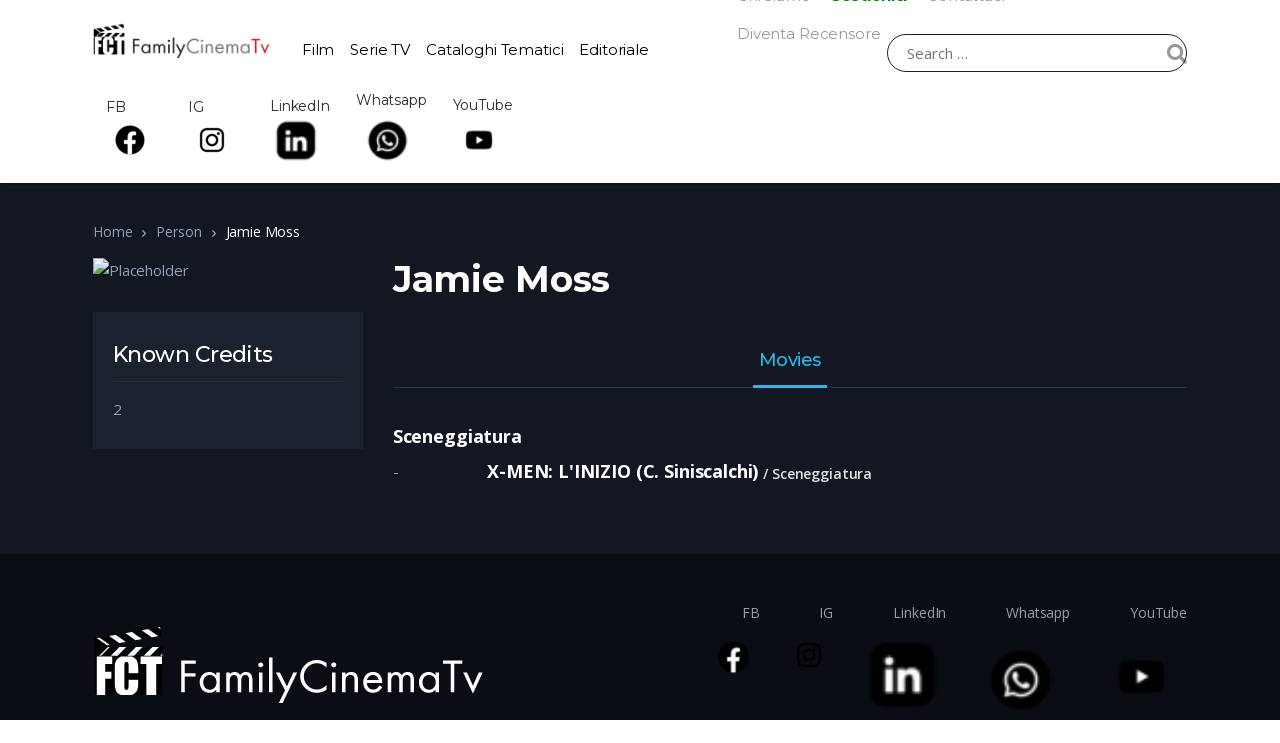

--- FILE ---
content_type: text/css
request_url: https://familycinematv.it/wp-content/themes/vodi/assets/css/masvideos.css?ver=1.2.15
body_size: 92219
content:
@charset "UTF-8";
/**
 * Bootstrap variables override
 */
.audio-options {
  list-style: none;
  padding: 0;
  display: flex; }
  .audio-options span {
    font-size: 9px;
    color: #fff;
    line-height: 1.5;
    font-weight: 600;
    letter-spacing: -0.05em;
    margin-top: 5px; }
  .audio-options svg {
    color: #fff;
    display: block;
    height: 20px; }
  .audio-options li {
    background-color: #373c49; }
    .audio-options li + li {
      margin-left: 5px; }
    .audio-options li:hover span, .audio-options li:focus span {
      color: #000; }
    .audio-options li:first-child svg {
      padding-top: 5px; }
    .audio-options li a {
      display: flex;
      flex-direction: column;
      align-items: center;
      width: 52px;
      height: 53px;
      justify-content: center; }

.vodi-categories-widget .categories {
  padding-left: 0;
  list-style: none;
  display: flex;
  flex-wrap: wrap; }

.vodi-categories-widget .category {
  background-color: #181d29;
  margin: 0 3.5px 3.5px 0;
  letter-spacing: -0.05em;
  cursor: pointer;
  width: 52px;
  height: 54px;
  display: flex;
  flex-direction: column;
  align-items: center;
  justify-content: center; }
  .vodi-categories-widget .category:hover a,
  .vodi-categories-widget .category:hover span, .vodi-categories-widget .category:focus a,
  .vodi-categories-widget .category:focus span {
    color: #131722; }
  .vodi-categories-widget .category a {
    font-size: 21px;
    line-height: 1.25;
    font-weight: 600;
    display: block; }
  .vodi-categories-widget .category .count {
    font-size: 12px;
    line-height: 14px;
    color: #6b7590;
    display: block; }

.movie-sidebar.widget-area .widget,
.video-sidebar.widget-area .widget,
.tv-show-sidebar.widget-area .widget {
  margin-bottom: 28px; }

.movie-sidebar.widget-area .widget-title,
.video-sidebar.widget-area .widget-title,
.tv-show-sidebar.widget-area .widget-title {
  font-size: 22px;
  letter-spacing: -0.025em;
  font-weight: 500;
  padding-bottom: 13px;
  border-bottom-style: solid;
  border-width: 1px;
  display: block;
  margin-bottom: 30px; }

.movie-sidebar ul,
.video-sidebar ul,
.tv-show-sidebar ul {
  padding-left: 0;
  list-style: none; }

.movie-sidebar.widget-area .widget-title {
  font-size: 22px !important;
  padding-bottom: 13px !important;
  margin-bottom: 15px !important; }
  @media (min-width: 1200px) {
    .movie-sidebar.widget-area .widget-title {
      margin-bottom: 30px !important; } }

.movie-sidebar ul {
  margin-bottom: 20px; }
  @media (min-width: 1200px) {
    .movie-sidebar ul {
      margin-bottom: 26px; } }

.page-template-category-template .widget-area-inner,
.page-template-category-tvshows-template .widget-area-inner {
  padding: 25px 20px; }

.page-template-category-template .site-content,
.page-template-category-tvshows-template .site-content {
  padding-top: 75px; }

.page-template-category-template .section_header,
.page-template-category-tvshows-template .section_header {
  padding-top: 20px; }

.movie-sidebar .masvideos-movies-filter-widget ul {
  margin-bottom: 30px; }

@media (max-width: 1199.98px) {
  .tv-show-sidebar .widget_vodi_tv_shows_filter {
    margin-bottom: 0 !important; } }

.sidebar-area .masvideos-movies-filter-widget .masvideos-widget-movies-layered-nav-list,
.sidebar-area .masvideos-movies-filter-widget .masvideos-widget-videos-layered-nav-list,
.sidebar-area .masvideos-movies-filter-widget .masvideos-widget-tv-shows-layered-nav-list,
.sidebar-area .masvideos-videos-filter-widget .masvideos-widget-movies-layered-nav-list,
.sidebar-area .masvideos-videos-filter-widget .masvideos-widget-videos-layered-nav-list,
.sidebar-area .masvideos-videos-filter-widget .masvideos-widget-tv-shows-layered-nav-list,
.sidebar-area .masvideos-tv-shows-filter-widget .masvideos-widget-movies-layered-nav-list,
.sidebar-area .masvideos-tv-shows-filter-widget .masvideos-widget-videos-layered-nav-list,
.sidebar-area .masvideos-tv-shows-filter-widget .masvideos-widget-tv-shows-layered-nav-list {
  column-count: 2; }
  .sidebar-area .masvideos-movies-filter-widget .masvideos-widget-movies-layered-nav-list__item,
  .sidebar-area .masvideos-movies-filter-widget .masvideos-widget-videos-layered-nav-list__item,
  .sidebar-area .masvideos-movies-filter-widget .masvideos-widget-tv-shows-layered-nav-list__item,
  .sidebar-area .masvideos-videos-filter-widget .masvideos-widget-movies-layered-nav-list__item,
  .sidebar-area .masvideos-videos-filter-widget .masvideos-widget-videos-layered-nav-list__item,
  .sidebar-area .masvideos-videos-filter-widget .masvideos-widget-tv-shows-layered-nav-list__item,
  .sidebar-area .masvideos-tv-shows-filter-widget .masvideos-widget-movies-layered-nav-list__item,
  .sidebar-area .masvideos-tv-shows-filter-widget .masvideos-widget-videos-layered-nav-list__item,
  .sidebar-area .masvideos-tv-shows-filter-widget .masvideos-widget-tv-shows-layered-nav-list__item {
    display: flex;
    align-items: center;
    margin-bottom: 4px;
    /* Chrome, Safari, Opera */
    page-break-inside: avoid;
    /* Firefox */
    break-inside: avoid;
    /* IE 10+ */ }
    .sidebar-area .masvideos-movies-filter-widget .masvideos-widget-movies-layered-nav-list__item a,
    .sidebar-area .masvideos-movies-filter-widget .masvideos-widget-videos-layered-nav-list__item a,
    .sidebar-area .masvideos-movies-filter-widget .masvideos-widget-tv-shows-layered-nav-list__item a,
    .sidebar-area .masvideos-videos-filter-widget .masvideos-widget-movies-layered-nav-list__item a,
    .sidebar-area .masvideos-videos-filter-widget .masvideos-widget-videos-layered-nav-list__item a,
    .sidebar-area .masvideos-videos-filter-widget .masvideos-widget-tv-shows-layered-nav-list__item a,
    .sidebar-area .masvideos-tv-shows-filter-widget .masvideos-widget-movies-layered-nav-list__item a,
    .sidebar-area .masvideos-tv-shows-filter-widget .masvideos-widget-videos-layered-nav-list__item a,
    .sidebar-area .masvideos-tv-shows-filter-widget .masvideos-widget-tv-shows-layered-nav-list__item a {
      position: relative;
      display: flex;
      align-items: center;
      word-break: break-all; }
      .sidebar-area .masvideos-movies-filter-widget .masvideos-widget-movies-layered-nav-list__item a:before,
      .sidebar-area .masvideos-movies-filter-widget .masvideos-widget-videos-layered-nav-list__item a:before,
      .sidebar-area .masvideos-movies-filter-widget .masvideos-widget-tv-shows-layered-nav-list__item a:before,
      .sidebar-area .masvideos-videos-filter-widget .masvideos-widget-movies-layered-nav-list__item a:before,
      .sidebar-area .masvideos-videos-filter-widget .masvideos-widget-videos-layered-nav-list__item a:before,
      .sidebar-area .masvideos-videos-filter-widget .masvideos-widget-tv-shows-layered-nav-list__item a:before,
      .sidebar-area .masvideos-tv-shows-filter-widget .masvideos-widget-movies-layered-nav-list__item a:before,
      .sidebar-area .masvideos-tv-shows-filter-widget .masvideos-widget-videos-layered-nav-list__item a:before,
      .sidebar-area .masvideos-tv-shows-filter-widget .masvideos-widget-tv-shows-layered-nav-list__item a:before {
        content: "";
        padding-right: 30px;
        font-size: 18px;
        width: 18px;
        height: 18px;
        background-repeat: no-repeat;
        background: url('data:image/svg+xml;utf8,<svg xmlns="http://www.w3.org/2000/svg" width="18px" height="486px"><path fill-rule="evenodd" fill="rgb(180, 187, 192)" d="M-0.000,486.000 L-0.000,468.000 L18.000,468.000 L18.000,486.000 L-0.000,486.000 ZM16.000,470.000 L2.000,470.000 L2.000,484.000 L16.000,484.000 L16.000,470.000 ZM-0.000,442.000 L18.000,442.000 L18.000,460.000 L-0.000,460.000 L-0.000,442.000 ZM2.000,458.000 L16.000,458.000 L16.000,444.000 L2.000,444.000 L2.000,458.000 ZM-0.000,416.000 L18.000,416.000 L18.000,434.000 L-0.000,434.000 L-0.000,416.000 ZM2.000,432.000 L16.000,432.000 L16.000,418.000 L2.000,418.000 L2.000,432.000 ZM-0.000,390.000 L18.000,390.000 L18.000,408.000 L-0.000,408.000 L-0.000,390.000 ZM2.000,406.000 L16.000,406.000 L16.000,392.000 L2.000,392.000 L2.000,406.000 ZM-0.000,364.000 L18.000,364.000 L18.000,382.000 L-0.000,382.000 L-0.000,364.000 ZM2.000,380.000 L16.000,380.000 L16.000,366.000 L2.000,366.000 L2.000,380.000 ZM-0.000,338.000 L18.000,338.000 L18.000,356.000 L-0.000,356.000 L-0.000,338.000 ZM2.000,354.000 L16.000,354.000 L16.000,340.000 L2.000,340.000 L2.000,354.000 ZM-0.000,312.000 L18.000,312.000 L18.000,330.000 L-0.000,330.000 L-0.000,312.000 ZM2.000,328.000 L16.000,328.000 L16.000,314.000 L2.000,314.000 L2.000,328.000 ZM-0.000,286.000 L18.000,286.000 L18.000,304.000 L-0.000,304.000 L-0.000,286.000 ZM2.000,302.000 L16.000,302.000 L16.000,288.000 L2.000,288.000 L2.000,302.000 ZM-0.000,260.000 L18.000,260.000 L18.000,278.000 L-0.000,278.000 L-0.000,260.000 ZM2.000,276.000 L16.000,276.000 L16.000,262.000 L2.000,262.000 L2.000,276.000 ZM-0.000,234.000 L18.000,234.000 L18.000,252.000 L-0.000,252.000 L-0.000,234.000 ZM2.000,250.000 L16.000,250.000 L16.000,236.000 L2.000,236.000 L2.000,250.000 ZM-0.000,208.000 L18.000,208.000 L18.000,226.000 L-0.000,226.000 L-0.000,208.000 ZM2.000,224.000 L16.000,224.000 L16.000,210.000 L2.000,210.000 L2.000,224.000 ZM-0.000,182.000 L18.000,182.000 L18.000,200.000 L-0.000,200.000 L-0.000,182.000 ZM2.000,198.000 L16.000,198.000 L16.000,184.000 L2.000,184.000 L2.000,198.000 ZM-0.000,156.000 L18.000,156.000 L18.000,174.000 L-0.000,174.000 L-0.000,156.000 ZM2.000,172.000 L16.000,172.000 L16.000,158.000 L2.000,158.000 L2.000,172.000 ZM-0.000,130.000 L18.000,130.000 L18.000,148.000 L-0.000,148.000 L-0.000,130.000 ZM2.000,146.000 L16.000,146.000 L16.000,132.000 L2.000,132.000 L2.000,146.000 ZM-0.000,104.000 L18.000,104.000 L18.000,122.000 L-0.000,122.000 L-0.000,104.000 ZM2.000,120.000 L16.000,120.000 L16.000,106.000 L2.000,106.000 L2.000,120.000 ZM-0.000,78.000 L18.000,78.000 L18.000,96.000 L-0.000,96.000 L-0.000,78.000 ZM2.000,94.000 L16.000,94.000 L16.000,80.000 L2.000,80.000 L2.000,94.000 ZM-0.000,52.000 L18.000,52.000 L18.000,70.000 L-0.000,70.000 L-0.000,52.000 ZM2.000,68.000 L16.000,68.000 L16.000,54.000 L2.000,54.000 L2.000,68.000 ZM-0.000,26.000 L18.000,26.000 L18.000,44.000 L-0.000,44.000 L-0.000,26.000 ZM2.000,42.000 L16.000,42.000 L16.000,28.000 L2.000,28.000 L2.000,42.000 ZM-0.000,-0.000 L18.000,-0.000 L18.000,18.000 L-0.000,18.000 L-0.000,-0.000 ZM2.000,16.000 L16.000,16.000 L16.000,2.000 L2.000,2.000 L2.000,16.000 Z"/></svg>') no-repeat;
        background-position: left; }
    .sidebar-area .masvideos-movies-filter-widget .masvideos-widget-movies-layered-nav-list__item a:hover:before,
    .sidebar-area .masvideos-movies-filter-widget .masvideos-widget-movies-layered-nav-list__item.chosen a:before,
    .sidebar-area .masvideos-movies-filter-widget .masvideos-widget-videos-layered-nav-list__item a:hover:before,
    .sidebar-area .masvideos-movies-filter-widget .masvideos-widget-videos-layered-nav-list__item.chosen a:before,
    .sidebar-area .masvideos-movies-filter-widget .masvideos-widget-tv-shows-layered-nav-list__item a:hover:before,
    .sidebar-area .masvideos-movies-filter-widget .masvideos-widget-tv-shows-layered-nav-list__item.chosen a:before,
    .sidebar-area .masvideos-videos-filter-widget .masvideos-widget-movies-layered-nav-list__item a:hover:before,
    .sidebar-area .masvideos-videos-filter-widget .masvideos-widget-movies-layered-nav-list__item.chosen a:before,
    .sidebar-area .masvideos-videos-filter-widget .masvideos-widget-videos-layered-nav-list__item a:hover:before,
    .sidebar-area .masvideos-videos-filter-widget .masvideos-widget-videos-layered-nav-list__item.chosen a:before,
    .sidebar-area .masvideos-videos-filter-widget .masvideos-widget-tv-shows-layered-nav-list__item a:hover:before,
    .sidebar-area .masvideos-videos-filter-widget .masvideos-widget-tv-shows-layered-nav-list__item.chosen a:before,
    .sidebar-area .masvideos-tv-shows-filter-widget .masvideos-widget-movies-layered-nav-list__item a:hover:before,
    .sidebar-area .masvideos-tv-shows-filter-widget .masvideos-widget-movies-layered-nav-list__item.chosen a:before,
    .sidebar-area .masvideos-tv-shows-filter-widget .masvideos-widget-videos-layered-nav-list__item a:hover:before,
    .sidebar-area .masvideos-tv-shows-filter-widget .masvideos-widget-videos-layered-nav-list__item.chosen a:before,
    .sidebar-area .masvideos-tv-shows-filter-widget .masvideos-widget-tv-shows-layered-nav-list__item a:hover:before,
    .sidebar-area .masvideos-tv-shows-filter-widget .masvideos-widget-tv-shows-layered-nav-list__item.chosen a:before {
      content: "";
      width: 18px;
      height: 18px;
      font-weight: 800;
      display: inline-block;
      background-position: left; }
    .sidebar-area .masvideos-movies-filter-widget .masvideos-widget-movies-layered-nav-list__item .count,
    .sidebar-area .masvideos-movies-filter-widget .masvideos-widget-videos-layered-nav-list__item .count,
    .sidebar-area .masvideos-movies-filter-widget .masvideos-widget-tv-shows-layered-nav-list__item .count,
    .sidebar-area .masvideos-videos-filter-widget .masvideos-widget-movies-layered-nav-list__item .count,
    .sidebar-area .masvideos-videos-filter-widget .masvideos-widget-videos-layered-nav-list__item .count,
    .sidebar-area .masvideos-videos-filter-widget .masvideos-widget-tv-shows-layered-nav-list__item .count,
    .sidebar-area .masvideos-tv-shows-filter-widget .masvideos-widget-movies-layered-nav-list__item .count,
    .sidebar-area .masvideos-tv-shows-filter-widget .masvideos-widget-videos-layered-nav-list__item .count,
    .sidebar-area .masvideos-tv-shows-filter-widget .masvideos-widget-tv-shows-layered-nav-list__item .count {
      margin-left: 5px; }

.sidebar-area.movie-sidebar .widget-area-inner > .widget, .sidebar-area.video-sidebar .widget-area-inner > .widget, .sidebar-area.tv-show-sidebar .widget-area-inner > .widget {
  padding: 25px 0; }
  @media (min-width: 1200px) {
    .sidebar-area.movie-sidebar .widget-area-inner > .widget, .sidebar-area.video-sidebar .widget-area-inner > .widget, .sidebar-area.tv-show-sidebar .widget-area-inner > .widget {
      padding: 25px 20px; } }

.sidebar-area.tv-show-sidebar .widget-area-inner > .widget {
  padding-top: 17px; }

.sidebar-area.movie-sidebar .widget-area-inner > .widget.widget_vodi_movies_filter {
  padding-bottom: 14px; }

.movie-sidebar .widget_movies_genres .movies-genres {
  padding-left: 0;
  list-style: none; }
  .movie-sidebar .widget_movies_genres .movies-genres li a {
    padding: 3px 0;
    position: relative; }

@media (max-width: 1199.98px) {
  .movies_widget_rating_filter ul,
  .videos_widget_rating_filter ul,
  .tv_shows_widget_rating_filter ul {
    margin-bottom: 0; } }

.movies_widget_rating_filter ul li.masvideos-layered-nav-rating a,
.videos_widget_rating_filter ul li.masvideos-layered-nav-rating a,
.tv_shows_widget_rating_filter ul li.masvideos-layered-nav-rating a {
  display: flex;
  justify-content: space-between;
  align-items: center;
  color: #949cb0; }

.movies_widget_rating_filter ul li.masvideos-layered-nav-rating .star-rating,
.videos_widget_rating_filter ul li.masvideos-layered-nav-rating .star-rating,
.tv_shows_widget_rating_filter ul li.masvideos-layered-nav-rating .star-rating {
  line-height: 1; }
  .movies_widget_rating_filter ul li.masvideos-layered-nav-rating .star-rating .star,
  .videos_widget_rating_filter ul li.masvideos-layered-nav-rating .star-rating .star,
  .tv_shows_widget_rating_filter ul li.masvideos-layered-nav-rating .star-rating .star {
    font-size: 17px;
    height: 17px; }

.movies_widget_rating_filter ul li.masvideos-layered-nav-rating + li.masvideos-layered-nav-rating,
.videos_widget_rating_filter ul li.masvideos-layered-nav-rating + li.masvideos-layered-nav-rating,
.tv_shows_widget_rating_filter ul li.masvideos-layered-nav-rating + li.masvideos-layered-nav-rating {
  margin-top: 10px; }

.movie-sidebar.widget-area .movies_widget_rating_filter .widget-title {
  margin-bottom: 18px !important; }

@media (min-width: 1200px) {
  .movie-sidebar .movies_widget_rating_filter ul {
    margin-bottom: 16px; } }

.masvideos-widget_movies_year_filter ul {
  display: flex;
  flex-wrap: wrap;
  margin-right: -5px; }
  .masvideos-widget_movies_year_filter ul li {
    padding: 0 5px 5px 0px;
    flex: 0 0 20%;
    max-width: 20%; }
    .masvideos-widget_movies_year_filter ul li a {
      padding: 7px 9px 6px;
      background-color: #181d29;
      letter-spacing: -1px;
      display: block; }
      .masvideos-widget_movies_year_filter ul li a:hover {
        color: #1c212e; }
    .masvideos-widget_movies_year_filter ul li.chosen a {
      color: #1c212e; }

.movie-sidebar.widget-area .widget.masvideos-widget_movies_year_filter {
  margin-bottom: 40px; }
  @media (max-width: 1199.98px) {
    .movie-sidebar.widget-area .widget.masvideos-widget_movies_year_filter {
      margin-top: 20px; } }
  .movie-sidebar.widget-area .widget.masvideos-widget_movies_year_filter .widget-title {
    padding-bottom: 9px !important;
    margin-bottom: 21px !important; }
  @media (min-width: 1200px) {
    .movie-sidebar.widget-area .widget.masvideos-widget_movies_year_filter ul {
      margin-bottom: 43px; } }

.light .masvideos-widget_movies_year_filter ul li a {
  background-color: #eff0f2; }

.sidebar-area.widget-area:not(.blog-sidebar) .widget_vodi_movies_filter,
.sidebar-area.widget-area:not(.blog-sidebar) .widget_vodi_videos_filter,
.sidebar-area.widget-area:not(.blog-sidebar) .widget_vodi_tv_shows_filter {
  margin-bottom: 25px; }
  .sidebar-area.widget-area:not(.blog-sidebar) .widget_vodi_movies_filter > .widget-header .widget-title,
  .sidebar-area.widget-area:not(.blog-sidebar) .widget_vodi_videos_filter > .widget-header .widget-title,
  .sidebar-area.widget-area:not(.blog-sidebar) .widget_vodi_tv_shows_filter > .widget-header .widget-title {
    margin-bottom: 28px; }
  .sidebar-area.widget-area:not(.blog-sidebar) .widget_vodi_movies_filter .widget .widget-title,
  .sidebar-area.widget-area:not(.blog-sidebar) .widget_vodi_videos_filter .widget .widget-title,
  .sidebar-area.widget-area:not(.blog-sidebar) .widget_vodi_tv_shows_filter .widget .widget-title {
    font-size: 18px;
    padding-bottom: 8px;
    margin-bottom: 21px; }
  .sidebar-area.widget-area:not(.blog-sidebar) .widget_vodi_movies_filter .widget:last-child:not(.widget_vodi_movies_filter):not(.widget_vodi_videos_filter):not(.widget_vodi_tv_shows_filter),
  .sidebar-area.widget-area:not(.blog-sidebar) .widget_vodi_videos_filter .widget:last-child:not(.widget_vodi_movies_filter):not(.widget_vodi_videos_filter):not(.widget_vodi_tv_shows_filter),
  .sidebar-area.widget-area:not(.blog-sidebar) .widget_vodi_tv_shows_filter .widget:last-child:not(.widget_vodi_movies_filter):not(.widget_vodi_videos_filter):not(.widget_vodi_tv_shows_filter) {
    padding-bottom: 0; }

.sidebar-area.widget-area:not(.blog-sidebar) .widget:not(.widget_vodi_movies_filter):not(.widget_vodi_videos_filter):not(.widget_vodi_tv_shows_filter) {
  margin-bottom: 0; }

.sidebar-area.widget-area:not(.blog-sidebar) .widget:not(.widget_vodi_movies_filter):not(.widget_vodi_videos_filter):not(.widget_vodi_tv_shows_filter) + .widget:not(.widget_vodi_movies_filter):not(.widget_vodi_videos_filter):not(.widget_vodi_tv_shows_filter) {
  padding-top: 0; }

.sidebar-area.widget-area:not(.blog-sidebar) .widget:last-child:not(.widget_vodi_movies_filter):not(.widget_vodi_videos_filter):not(.widget_vodi_tv_shows_filter) {
  padding-bottom: 15px; }

.masvideos_widget_search {
  margin-bottom: 21px !important; }
  .masvideos_widget_search .search-field {
    border-radius: 0;
    font-size: 14px;
    line-height: 18px;
    letter-spacing: -0.025em;
    font-family: "Montserrat", "Open Sans", sans-serif;
    padding: 12.5px 20px; }
    .masvideos_widget_search .search-field:focus + button:after {
      content: none; }
  .masvideos_widget_search .masvideos-search {
    position: relative;
    display: flex; }
  .masvideos_widget_search button {
    font-size: 0;
    padding: 0;
    border: 0; }

ul.ui-autocomplete {
  padding-left: 0;
  list-style: none;
  padding-top: 10px;
  padding-bottom: 10px;
  border-radius: 4px;
  background-color: #fff;
  box-shadow: 0px 0px 13px 0px #808080;
  z-index: 9999; }
  ul.ui-autocomplete .ui-menu-item {
    cursor: pointer;
    padding: 5px 12px; }
    ul.ui-autocomplete .ui-menu-item + .ui-menu-item {
      border-top: 1px solid #a8a8a83d; }

.vodi-widget_movies_letter_filter,
.vodi-widget_tv_shows_letter_filter {
  padding-bottom: 19px !important; }
  .vodi-widget_movies_letter_filter ul,
  .vodi-widget_tv_shows_letter_filter ul {
    display: flex;
    flex-wrap: wrap;
    margin-right: -5px;
    margin-bottom: 0; }
  .vodi-widget_movies_letter_filter .vodi-layered-nav-movies-letter,
  .vodi-widget_movies_letter_filter .vodi-layered-nav-tv-shows-letter,
  .vodi-widget_tv_shows_letter_filter .vodi-layered-nav-movies-letter,
  .vodi-widget_tv_shows_letter_filter .vodi-layered-nav-tv-shows-letter {
    flex: 0 0 20%;
    max-width: 20%;
    padding: 0 5px 5px 0px;
    margin-bottom: 0; }
    .vodi-widget_movies_letter_filter .vodi-layered-nav-movies-letter a,
    .vodi-widget_movies_letter_filter .vodi-layered-nav-tv-shows-letter a,
    .vodi-widget_tv_shows_letter_filter .vodi-layered-nav-movies-letter a,
    .vodi-widget_tv_shows_letter_filter .vodi-layered-nav-tv-shows-letter a {
      display: flex;
      flex-direction: column;
      align-items: center;
      padding: 10px 0; }
      .vodi-widget_movies_letter_filter .vodi-layered-nav-movies-letter a span:first-child,
      .vodi-widget_movies_letter_filter .vodi-layered-nav-tv-shows-letter a span:first-child,
      .vodi-widget_tv_shows_letter_filter .vodi-layered-nav-movies-letter a span:first-child,
      .vodi-widget_tv_shows_letter_filter .vodi-layered-nav-tv-shows-letter a span:first-child {
        font-size: 21px;
        line-height: 1;
        letter-spacing: -0.05em;
        font-family: "Open Sans", sans-serif;
        font-weight: 600;
        display: block; }
      .vodi-widget_movies_letter_filter .vodi-layered-nav-movies-letter a .count,
      .vodi-widget_movies_letter_filter .vodi-layered-nav-tv-shows-letter a .count,
      .vodi-widget_tv_shows_letter_filter .vodi-layered-nav-movies-letter a .count,
      .vodi-widget_tv_shows_letter_filter .vodi-layered-nav-tv-shows-letter a .count {
        font-size: 12px;
        line-height: 14px;
        letter-spacing: -0.05em;
        font-family: "Open Sans", sans-serif;
        font-weight: 400;
        display: block; }

@media (min-width: 1200px) {
  .sidebar-area.widget-area .masvideos-movies-tags-filter-widget,
  .sidebar-area.widget-area .widget_vodi_tv_shows_filter > .masvideos-tv-shows-tags-filter-widget,
  .sidebar-area.widget-area .widget_vodi_videos_filter > .masvideos-videos-tags-filter-widget {
    padding-bottom: 42px !important; } }

.sidebar-area.widget-area .masvideos-movies-tags-filter-widget .masvideos-widget-movies-layered-nav-list,
.sidebar-area.widget-area .masvideos-movies-tags-filter-widget .masvideos-widget-tv-shows-layered-nav-list,
.sidebar-area.widget-area .masvideos-movies-tags-filter-widget .masvideos-widget-videos-layered-nav-list,
.sidebar-area.widget-area .widget_vodi_tv_shows_filter > .masvideos-tv-shows-tags-filter-widget .masvideos-widget-movies-layered-nav-list,
.sidebar-area.widget-area .widget_vodi_tv_shows_filter > .masvideos-tv-shows-tags-filter-widget .masvideos-widget-tv-shows-layered-nav-list,
.sidebar-area.widget-area .widget_vodi_tv_shows_filter > .masvideos-tv-shows-tags-filter-widget .masvideos-widget-videos-layered-nav-list,
.sidebar-area.widget-area .widget_vodi_videos_filter > .masvideos-videos-tags-filter-widget .masvideos-widget-movies-layered-nav-list,
.sidebar-area.widget-area .widget_vodi_videos_filter > .masvideos-videos-tags-filter-widget .masvideos-widget-tv-shows-layered-nav-list,
.sidebar-area.widget-area .widget_vodi_videos_filter > .masvideos-videos-tags-filter-widget .masvideos-widget-videos-layered-nav-list {
  display: flex;
  flex-wrap: wrap;
  margin-bottom: 0; }
  .sidebar-area.widget-area .masvideos-movies-tags-filter-widget .masvideos-widget-movies-layered-nav-list__item,
  .sidebar-area.widget-area .masvideos-movies-tags-filter-widget .masvideos-widget-tv-shows-layered-nav-list__item,
  .sidebar-area.widget-area .masvideos-movies-tags-filter-widget .masvideos-widget-videos-layered-nav-list__item,
  .sidebar-area.widget-area .widget_vodi_tv_shows_filter > .masvideos-tv-shows-tags-filter-widget .masvideos-widget-movies-layered-nav-list__item,
  .sidebar-area.widget-area .widget_vodi_tv_shows_filter > .masvideos-tv-shows-tags-filter-widget .masvideos-widget-tv-shows-layered-nav-list__item,
  .sidebar-area.widget-area .widget_vodi_tv_shows_filter > .masvideos-tv-shows-tags-filter-widget .masvideos-widget-videos-layered-nav-list__item,
  .sidebar-area.widget-area .widget_vodi_videos_filter > .masvideos-videos-tags-filter-widget .masvideos-widget-movies-layered-nav-list__item,
  .sidebar-area.widget-area .widget_vodi_videos_filter > .masvideos-videos-tags-filter-widget .masvideos-widget-tv-shows-layered-nav-list__item,
  .sidebar-area.widget-area .widget_vodi_videos_filter > .masvideos-videos-tags-filter-widget .masvideos-widget-videos-layered-nav-list__item {
    display: flex;
    flex-direction: column;
    align-items: center;
    justify-content: center;
    padding: 8px 5px;
    flex: 0 0 25%;
    max-width: 25%; }
    @media (min-width: 1200px) {
      .sidebar-area.widget-area .masvideos-movies-tags-filter-widget .masvideos-widget-movies-layered-nav-list__item,
      .sidebar-area.widget-area .masvideos-movies-tags-filter-widget .masvideos-widget-tv-shows-layered-nav-list__item,
      .sidebar-area.widget-area .masvideos-movies-tags-filter-widget .masvideos-widget-videos-layered-nav-list__item,
      .sidebar-area.widget-area .widget_vodi_tv_shows_filter > .masvideos-tv-shows-tags-filter-widget .masvideos-widget-movies-layered-nav-list__item,
      .sidebar-area.widget-area .widget_vodi_tv_shows_filter > .masvideos-tv-shows-tags-filter-widget .masvideos-widget-tv-shows-layered-nav-list__item,
      .sidebar-area.widget-area .widget_vodi_tv_shows_filter > .masvideos-tv-shows-tags-filter-widget .masvideos-widget-videos-layered-nav-list__item,
      .sidebar-area.widget-area .widget_vodi_videos_filter > .masvideos-videos-tags-filter-widget .masvideos-widget-movies-layered-nav-list__item,
      .sidebar-area.widget-area .widget_vodi_videos_filter > .masvideos-videos-tags-filter-widget .masvideos-widget-tv-shows-layered-nav-list__item,
      .sidebar-area.widget-area .widget_vodi_videos_filter > .masvideos-videos-tags-filter-widget .masvideos-widget-videos-layered-nav-list__item {
        flex: 0 0 20%;
        max-width: 20%; } }
    .sidebar-area.widget-area .masvideos-movies-tags-filter-widget .masvideos-widget-movies-layered-nav-list__item i,
    .sidebar-area.widget-area .masvideos-movies-tags-filter-widget .masvideos-widget-tv-shows-layered-nav-list__item i,
    .sidebar-area.widget-area .masvideos-movies-tags-filter-widget .masvideos-widget-videos-layered-nav-list__item i,
    .sidebar-area.widget-area .widget_vodi_tv_shows_filter > .masvideos-tv-shows-tags-filter-widget .masvideos-widget-movies-layered-nav-list__item i,
    .sidebar-area.widget-area .widget_vodi_tv_shows_filter > .masvideos-tv-shows-tags-filter-widget .masvideos-widget-tv-shows-layered-nav-list__item i,
    .sidebar-area.widget-area .widget_vodi_tv_shows_filter > .masvideos-tv-shows-tags-filter-widget .masvideos-widget-videos-layered-nav-list__item i,
    .sidebar-area.widget-area .widget_vodi_videos_filter > .masvideos-videos-tags-filter-widget .masvideos-widget-movies-layered-nav-list__item i,
    .sidebar-area.widget-area .widget_vodi_videos_filter > .masvideos-videos-tags-filter-widget .masvideos-widget-tv-shows-layered-nav-list__item i,
    .sidebar-area.widget-area .widget_vodi_videos_filter > .masvideos-videos-tags-filter-widget .masvideos-widget-videos-layered-nav-list__item i {
      margin-bottom: 5px;
      font-size: 20px; }
    .sidebar-area.widget-area .masvideos-movies-tags-filter-widget .masvideos-widget-movies-layered-nav-list__item a,
    .sidebar-area.widget-area .masvideos-movies-tags-filter-widget .masvideos-widget-tv-shows-layered-nav-list__item a,
    .sidebar-area.widget-area .masvideos-movies-tags-filter-widget .masvideos-widget-videos-layered-nav-list__item a,
    .sidebar-area.widget-area .widget_vodi_tv_shows_filter > .masvideos-tv-shows-tags-filter-widget .masvideos-widget-movies-layered-nav-list__item a,
    .sidebar-area.widget-area .widget_vodi_tv_shows_filter > .masvideos-tv-shows-tags-filter-widget .masvideos-widget-tv-shows-layered-nav-list__item a,
    .sidebar-area.widget-area .widget_vodi_tv_shows_filter > .masvideos-tv-shows-tags-filter-widget .masvideos-widget-videos-layered-nav-list__item a,
    .sidebar-area.widget-area .widget_vodi_videos_filter > .masvideos-videos-tags-filter-widget .masvideos-widget-movies-layered-nav-list__item a,
    .sidebar-area.widget-area .widget_vodi_videos_filter > .masvideos-videos-tags-filter-widget .masvideos-widget-tv-shows-layered-nav-list__item a,
    .sidebar-area.widget-area .widget_vodi_videos_filter > .masvideos-videos-tags-filter-widget .masvideos-widget-videos-layered-nav-list__item a {
      font-size: 10px;
      font-weight: 600;
      letter-spacing: -0.05em;
      text-align: center;
      line-height: 1.2;
      text-transform: uppercase;
      height: 12px;
      overflow: hidden; }
  .sidebar-area.widget-area .masvideos-movies-tags-filter-widget .masvideos-widget-movies-layered-nav-list li + li,
  .sidebar-area.widget-area .masvideos-movies-tags-filter-widget .masvideos-widget-tv-shows-layered-nav-list li + li,
  .sidebar-area.widget-area .masvideos-movies-tags-filter-widget .masvideos-widget-videos-layered-nav-list li + li,
  .sidebar-area.widget-area .widget_vodi_tv_shows_filter > .masvideos-tv-shows-tags-filter-widget .masvideos-widget-movies-layered-nav-list li + li,
  .sidebar-area.widget-area .widget_vodi_tv_shows_filter > .masvideos-tv-shows-tags-filter-widget .masvideos-widget-tv-shows-layered-nav-list li + li,
  .sidebar-area.widget-area .widget_vodi_tv_shows_filter > .masvideos-tv-shows-tags-filter-widget .masvideos-widget-videos-layered-nav-list li + li,
  .sidebar-area.widget-area .widget_vodi_videos_filter > .masvideos-videos-tags-filter-widget .masvideos-widget-movies-layered-nav-list li + li,
  .sidebar-area.widget-area .widget_vodi_videos_filter > .masvideos-videos-tags-filter-widget .masvideos-widget-tv-shows-layered-nav-list li + li,
  .sidebar-area.widget-area .widget_vodi_videos_filter > .masvideos-videos-tags-filter-widget .masvideos-widget-videos-layered-nav-list li + li {
    border-left: 5px solid #1d212d; }

@media (max-width: 1199.98px) {
  .masvideos-tv-shows-tags-filter-widget {
    margin-bottom: 20px !important; } }

.sidebar-area.widget-area .masvideos-videos-tags-filter-widget .masvideos-widget-videos-layered-nav-list__item,
.sidebar-area.widget-area .masvideos-videos-tags-filter-widget .masvideos-widget-tv-shows-layered-nav-list__item,
.sidebar-area.widget-area .masvideos-tv-shows-tags-filter-widget .masvideos-widget-videos-layered-nav-list__item,
.sidebar-area.widget-area .masvideos-tv-shows-tags-filter-widget .masvideos-widget-tv-shows-layered-nav-list__item {
  display: flex;
  align-items: center;
  margin-bottom: 4px; }
  .sidebar-area.widget-area .masvideos-videos-tags-filter-widget .masvideos-widget-videos-layered-nav-list__item a,
  .sidebar-area.widget-area .masvideos-videos-tags-filter-widget .masvideos-widget-tv-shows-layered-nav-list__item a,
  .sidebar-area.widget-area .masvideos-tv-shows-tags-filter-widget .masvideos-widget-videos-layered-nav-list__item a,
  .sidebar-area.widget-area .masvideos-tv-shows-tags-filter-widget .masvideos-widget-tv-shows-layered-nav-list__item a {
    position: relative;
    display: flex;
    align-items: center;
    word-break: break-all; }
    .sidebar-area.widget-area .masvideos-videos-tags-filter-widget .masvideos-widget-videos-layered-nav-list__item a:before,
    .sidebar-area.widget-area .masvideos-videos-tags-filter-widget .masvideos-widget-tv-shows-layered-nav-list__item a:before,
    .sidebar-area.widget-area .masvideos-tv-shows-tags-filter-widget .masvideos-widget-videos-layered-nav-list__item a:before,
    .sidebar-area.widget-area .masvideos-tv-shows-tags-filter-widget .masvideos-widget-tv-shows-layered-nav-list__item a:before {
      content: "";
      padding-right: 30px;
      font-size: 18px;
      width: 18px;
      height: 18px;
      background-repeat: no-repeat;
      background: url('data:image/svg+xml;utf8,<svg xmlns="http://www.w3.org/2000/svg" width="18px" height="486px"><path fill-rule="evenodd" fill="rgb(180, 187, 192)" d="M-0.000,486.000 L-0.000,468.000 L18.000,468.000 L18.000,486.000 L-0.000,486.000 ZM16.000,470.000 L2.000,470.000 L2.000,484.000 L16.000,484.000 L16.000,470.000 ZM-0.000,442.000 L18.000,442.000 L18.000,460.000 L-0.000,460.000 L-0.000,442.000 ZM2.000,458.000 L16.000,458.000 L16.000,444.000 L2.000,444.000 L2.000,458.000 ZM-0.000,416.000 L18.000,416.000 L18.000,434.000 L-0.000,434.000 L-0.000,416.000 ZM2.000,432.000 L16.000,432.000 L16.000,418.000 L2.000,418.000 L2.000,432.000 ZM-0.000,390.000 L18.000,390.000 L18.000,408.000 L-0.000,408.000 L-0.000,390.000 ZM2.000,406.000 L16.000,406.000 L16.000,392.000 L2.000,392.000 L2.000,406.000 ZM-0.000,364.000 L18.000,364.000 L18.000,382.000 L-0.000,382.000 L-0.000,364.000 ZM2.000,380.000 L16.000,380.000 L16.000,366.000 L2.000,366.000 L2.000,380.000 ZM-0.000,338.000 L18.000,338.000 L18.000,356.000 L-0.000,356.000 L-0.000,338.000 ZM2.000,354.000 L16.000,354.000 L16.000,340.000 L2.000,340.000 L2.000,354.000 ZM-0.000,312.000 L18.000,312.000 L18.000,330.000 L-0.000,330.000 L-0.000,312.000 ZM2.000,328.000 L16.000,328.000 L16.000,314.000 L2.000,314.000 L2.000,328.000 ZM-0.000,286.000 L18.000,286.000 L18.000,304.000 L-0.000,304.000 L-0.000,286.000 ZM2.000,302.000 L16.000,302.000 L16.000,288.000 L2.000,288.000 L2.000,302.000 ZM-0.000,260.000 L18.000,260.000 L18.000,278.000 L-0.000,278.000 L-0.000,260.000 ZM2.000,276.000 L16.000,276.000 L16.000,262.000 L2.000,262.000 L2.000,276.000 ZM-0.000,234.000 L18.000,234.000 L18.000,252.000 L-0.000,252.000 L-0.000,234.000 ZM2.000,250.000 L16.000,250.000 L16.000,236.000 L2.000,236.000 L2.000,250.000 ZM-0.000,208.000 L18.000,208.000 L18.000,226.000 L-0.000,226.000 L-0.000,208.000 ZM2.000,224.000 L16.000,224.000 L16.000,210.000 L2.000,210.000 L2.000,224.000 ZM-0.000,182.000 L18.000,182.000 L18.000,200.000 L-0.000,200.000 L-0.000,182.000 ZM2.000,198.000 L16.000,198.000 L16.000,184.000 L2.000,184.000 L2.000,198.000 ZM-0.000,156.000 L18.000,156.000 L18.000,174.000 L-0.000,174.000 L-0.000,156.000 ZM2.000,172.000 L16.000,172.000 L16.000,158.000 L2.000,158.000 L2.000,172.000 ZM-0.000,130.000 L18.000,130.000 L18.000,148.000 L-0.000,148.000 L-0.000,130.000 ZM2.000,146.000 L16.000,146.000 L16.000,132.000 L2.000,132.000 L2.000,146.000 ZM-0.000,104.000 L18.000,104.000 L18.000,122.000 L-0.000,122.000 L-0.000,104.000 ZM2.000,120.000 L16.000,120.000 L16.000,106.000 L2.000,106.000 L2.000,120.000 ZM-0.000,78.000 L18.000,78.000 L18.000,96.000 L-0.000,96.000 L-0.000,78.000 ZM2.000,94.000 L16.000,94.000 L16.000,80.000 L2.000,80.000 L2.000,94.000 ZM-0.000,52.000 L18.000,52.000 L18.000,70.000 L-0.000,70.000 L-0.000,52.000 ZM2.000,68.000 L16.000,68.000 L16.000,54.000 L2.000,54.000 L2.000,68.000 ZM-0.000,26.000 L18.000,26.000 L18.000,44.000 L-0.000,44.000 L-0.000,26.000 ZM2.000,42.000 L16.000,42.000 L16.000,28.000 L2.000,28.000 L2.000,42.000 ZM-0.000,-0.000 L18.000,-0.000 L18.000,18.000 L-0.000,18.000 L-0.000,-0.000 ZM2.000,16.000 L16.000,16.000 L16.000,2.000 L2.000,2.000 L2.000,16.000 Z"/></svg>') no-repeat;
      background-position: left; }
  .sidebar-area.widget-area .masvideos-videos-tags-filter-widget .masvideos-widget-videos-layered-nav-list__item a:hover:before,
  .sidebar-area.widget-area .masvideos-videos-tags-filter-widget .masvideos-widget-videos-layered-nav-list__item.chosen a:before,
  .sidebar-area.widget-area .masvideos-videos-tags-filter-widget .masvideos-widget-tv-shows-layered-nav-list__item a:hover:before,
  .sidebar-area.widget-area .masvideos-videos-tags-filter-widget .masvideos-widget-tv-shows-layered-nav-list__item.chosen a:before,
  .sidebar-area.widget-area .masvideos-tv-shows-tags-filter-widget .masvideos-widget-videos-layered-nav-list__item a:hover:before,
  .sidebar-area.widget-area .masvideos-tv-shows-tags-filter-widget .masvideos-widget-videos-layered-nav-list__item.chosen a:before,
  .sidebar-area.widget-area .masvideos-tv-shows-tags-filter-widget .masvideos-widget-tv-shows-layered-nav-list__item a:hover:before,
  .sidebar-area.widget-area .masvideos-tv-shows-tags-filter-widget .masvideos-widget-tv-shows-layered-nav-list__item.chosen a:before {
    content: "";
    width: 18px;
    height: 18px;
    font-weight: 800;
    display: inline-block; }
  .sidebar-area.widget-area .masvideos-videos-tags-filter-widget .masvideos-widget-videos-layered-nav-list__item .count,
  .sidebar-area.widget-area .masvideos-videos-tags-filter-widget .masvideos-widget-tv-shows-layered-nav-list__item .count,
  .sidebar-area.widget-area .masvideos-tv-shows-tags-filter-widget .masvideos-widget-videos-layered-nav-list__item .count,
  .sidebar-area.widget-area .masvideos-tv-shows-tags-filter-widget .masvideos-widget-tv-shows-layered-nav-list__item .count {
    margin-left: 5px; }

.sidebar-area.widget-area .widget_vodi_videos_filter > .masvideos-videos-tags-filter-widget .masvideos-widget-videos-layered-nav-list__item a,
.sidebar-area.widget-area .widget_vodi_videos_filter > .masvideos-videos-tags-filter-widget .masvideos-widget-tv-shows-layered-nav-list__item a,
.sidebar-area.widget-area .widget_vodi_tv_shows_filter > .masvideos-tv-shows-tags-filter-widget .masvideos-widget-videos-layered-nav-list__item a,
.sidebar-area.widget-area .widget_vodi_tv_shows_filter > .masvideos-tv-shows-tags-filter-widget .masvideos-widget-tv-shows-layered-nav-list__item a {
  word-break: normal; }
  .sidebar-area.widget-area .widget_vodi_videos_filter > .masvideos-videos-tags-filter-widget .masvideos-widget-videos-layered-nav-list__item a:before,
  .sidebar-area.widget-area .widget_vodi_videos_filter > .masvideos-videos-tags-filter-widget .masvideos-widget-tv-shows-layered-nav-list__item a:before,
  .sidebar-area.widget-area .widget_vodi_tv_shows_filter > .masvideos-tv-shows-tags-filter-widget .masvideos-widget-videos-layered-nav-list__item a:before,
  .sidebar-area.widget-area .widget_vodi_tv_shows_filter > .masvideos-tv-shows-tags-filter-widget .masvideos-widget-tv-shows-layered-nav-list__item a:before {
    content: none; }

.masvideos_movies_widget,
.masvideos_videos_widget,
.masvideos_tv_shows_widget {
  counter-reset: my-sec-counter;
  padding-top: 0 !important; }
  @media (min-width: 1200px) {
    .masvideos_movies_widget,
    .masvideos_videos_widget,
    .masvideos_tv_shows_widget {
      padding-top: 34px !important; } }
  .masvideos_movies_widget .movies__inner,
  .masvideos_movies_widget .videos__inner,
  .masvideos_movies_widget .tv-shows__inner,
  .masvideos_videos_widget .movies__inner,
  .masvideos_videos_widget .videos__inner,
  .masvideos_videos_widget .tv-shows__inner,
  .masvideos_tv_shows_widget .movies__inner,
  .masvideos_tv_shows_widget .videos__inner,
  .masvideos_tv_shows_widget .tv-shows__inner {
    margin: 0; }
  .masvideos_movies_widget .movie,
  .masvideos_movies_widget .video,
  .masvideos_movies_widget .tv-show,
  .masvideos_videos_widget .movie,
  .masvideos_videos_widget .video,
  .masvideos_videos_widget .tv-show,
  .masvideos_tv_shows_widget .movie,
  .masvideos_tv_shows_widget .video,
  .masvideos_tv_shows_widget .tv-show {
    display: flex;
    align-items: center;
    padding-bottom: 11px;
    margin-bottom: 15px; }
    .masvideos_movies_widget .movie:last-child,
    .masvideos_movies_widget .video:last-child,
    .masvideos_movies_widget .tv-show:last-child,
    .masvideos_videos_widget .movie:last-child,
    .masvideos_videos_widget .video:last-child,
    .masvideos_videos_widget .tv-show:last-child,
    .masvideos_tv_shows_widget .movie:last-child,
    .masvideos_tv_shows_widget .video:last-child,
    .masvideos_tv_shows_widget .tv-show:last-child {
      margin-bottom: 0; }
    .masvideos_movies_widget .movie__poster,
    .masvideos_movies_widget .video__poster,
    .masvideos_movies_widget .tv-show__poster,
    .masvideos_videos_widget .movie__poster,
    .masvideos_videos_widget .video__poster,
    .masvideos_videos_widget .tv-show__poster,
    .masvideos_tv_shows_widget .movie__poster,
    .masvideos_tv_shows_widget .video__poster,
    .masvideos_tv_shows_widget .tv-show__poster {
      display: none; }
    .masvideos_movies_widget .movie__body,
    .masvideos_movies_widget .video__body,
    .masvideos_movies_widget .tv-show__body,
    .masvideos_videos_widget .movie__body,
    .masvideos_videos_widget .video__body,
    .masvideos_videos_widget .tv-show__body,
    .masvideos_tv_shows_widget .movie__body,
    .masvideos_tv_shows_widget .video__body,
    .masvideos_tv_shows_widget .tv-show__body {
      overflow: hidden;
      max-width: 100%; }
    .masvideos_movies_widget .movie:before,
    .masvideos_movies_widget .video:before,
    .masvideos_movies_widget .tv-show:before,
    .masvideos_videos_widget .movie:before,
    .masvideos_videos_widget .video:before,
    .masvideos_videos_widget .tv-show:before,
    .masvideos_tv_shows_widget .movie:before,
    .masvideos_tv_shows_widget .video:before,
    .masvideos_tv_shows_widget .tv-show:before {
      counter-increment: my-sec-counter;
      content: counter(my-sec-counter) " ";
      margin-right: 25px;
      text-align: center;
      font-size: 36px;
      line-height: 1;
      font-weight: 700;
      min-width: 50px;
      font-family: "Montserrat", "Open Sans", sans-serif; }
    .masvideos_movies_widget .movie:last-child,
    .masvideos_movies_widget .video:last-child,
    .masvideos_movies_widget .tv-show:last-child,
    .masvideos_videos_widget .movie:last-child,
    .masvideos_videos_widget .video:last-child,
    .masvideos_videos_widget .tv-show:last-child,
    .masvideos_tv_shows_widget .movie:last-child,
    .masvideos_tv_shows_widget .video:last-child,
    .masvideos_tv_shows_widget .tv-show:last-child {
      border: none; }
    .masvideos_movies_widget .movie__meta--release-year,
    .masvideos_movies_widget .video__meta--release-year,
    .masvideos_movies_widget .tv-show__meta--release-year,
    .masvideos_videos_widget .movie__meta--release-year,
    .masvideos_videos_widget .video__meta--release-year,
    .masvideos_videos_widget .tv-show__meta--release-year,
    .masvideos_tv_shows_widget .movie__meta--release-year,
    .masvideos_tv_shows_widget .video__meta--release-year,
    .masvideos_tv_shows_widget .tv-show__meta--release-year {
      font-size: 12px;
      line-height: 1;
      font-weight: 400;
      display: block;
      margin-bottom: 8px; }
    .masvideos_movies_widget .movie__title,
    .masvideos_movies_widget .video__title,
    .masvideos_movies_widget .tv-show__title,
    .masvideos_videos_widget .movie__title,
    .masvideos_videos_widget .video__title,
    .masvideos_videos_widget .tv-show__title,
    .masvideos_tv_shows_widget .movie__title,
    .masvideos_tv_shows_widget .video__title,
    .masvideos_tv_shows_widget .tv-show__title {
      font-size: 14px;
      line-height: 1.3;
      color: #fff;
      font-weight: 700;
      margin: 0;
      white-space: nowrap;
      text-overflow: ellipsis;
      overflow: hidden; }
    .masvideos_movies_widget .movie__meta--genre, .masvideos_movies_widget .movie__meta--category,
    .masvideos_movies_widget .video__meta--genre,
    .masvideos_movies_widget .video__meta--category,
    .masvideos_movies_widget .tv-show__meta--genre,
    .masvideos_movies_widget .tv-show__meta--category,
    .masvideos_videos_widget .movie__meta--genre,
    .masvideos_videos_widget .movie__meta--category,
    .masvideos_videos_widget .video__meta--genre,
    .masvideos_videos_widget .video__meta--category,
    .masvideos_videos_widget .tv-show__meta--genre,
    .masvideos_videos_widget .tv-show__meta--category,
    .masvideos_tv_shows_widget .movie__meta--genre,
    .masvideos_tv_shows_widget .movie__meta--category,
    .masvideos_tv_shows_widget .video__meta--genre,
    .masvideos_tv_shows_widget .video__meta--category,
    .masvideos_tv_shows_widget .tv-show__meta--genre,
    .masvideos_tv_shows_widget .tv-show__meta--category {
      font-size: 12px;
      line-height: 1;
      white-space: nowrap;
      text-overflow: ellipsis;
      overflow: hidden; }
  .masvideos_movies_widget .movies .movie__title,
  .masvideos_videos_widget .movies .movie__title,
  .masvideos_tv_shows_widget .movies .movie__title {
    margin-bottom: 0; }

.widget-area .masvideos_movies_widget .widget-title,
.widget-area .masvideos_videos_widget .widget-title,
.widget-area .masvideos_tv_shows_widget .widget-title {
  margin-bottom: 24px; }

.tv-show-sidebar .masvideos-tv-shows-widget {
  padding-bottom: 18px !important; }

#reviews .comment-respond .comment-reply-title {
  font-size: 18px; }
  @media (max-width: 767.98px) {
    #reviews .comment-respond .comment-reply-title:after {
      display: none; } }

#reviews .commentlist {
  padding-left: 0;
  list-style: none; }
  #reviews .commentlist li {
    margin-bottom: 25px; }
    #reviews .commentlist li:last-child {
      margin-bottom: 0; }

#reviews .comment_container {
  display: flex; }
  #reviews .comment_container img {
    margin-right: 18px; }
  #reviews .comment_container p {
    margin-bottom: 12px;
    line-height: 1; }

#reviews .comment-text {
  font-size: 14px; }

#reviews .masvideos-review__author {
  margin-right: 6px; }

#reviews .masvideos-review__published-date {
  color: #949cb0; }

#reviews .star-rating .star {
  font-size: 16px;
  width: 18px; }

.maxlist-more,
.maxlist-less {
  position: relative;
  font-size: 14px;
  display: inline-block; }
  .maxlist-more:after,
  .maxlist-less:after {
    display: inline-block;
    margin-left: 9px;
    content: "";
    width: 7px;
    height: 6px;
    position: absolute;
    top: 50%;
    background: url('data:image/svg+xml;utf8,<svg xmlns="http://www.w3.org/2000/svg" xmlns:xlink="http://www.w3.org/1999/xlink" width="7px" height="4px"><path fill-rule="evenodd"  fill="rgb(44, 146, 205)" d="M6.885,0.975 L3.925,3.792 C3.879,3.835 3.821,3.845 3.764,3.854 C3.716,3.913 3.650,3.955 3.568,3.955 L3.303,3.955 C3.295,3.955 3.290,3.948 3.283,3.947 C3.200,3.955 3.117,3.935 3.051,3.871 L0.097,1.030 C-0.024,0.914 -0.030,0.718 0.083,0.594 L0.491,0.142 C0.603,0.017 0.792,0.010 0.913,0.127 L3.042,2.175 C3.158,2.260 3.295,2.337 3.435,2.337 C3.768,2.337 4.096,1.933 4.096,1.933 L4.104,1.949 L6.067,0.080 C6.188,-0.036 6.378,-0.029 6.491,0.095 L6.900,0.542 C7.013,0.666 7.006,0.859 6.885,0.975 Z"/></svg>') no-repeat; }
  .maxlist-more:hover,
  .maxlist-less:hover {
    text-decoration: none; }

.maxlist-less:after {
  transform: rotate(-180deg);
  margin-top: -2px; }

.video-actions--link_add-to-playlist,
.movie-actions--link_add-to-playlist,
.tv-show-actions--link_add-to-playlist {
  position: relative; }
  .video-actions--link_add-to-playlist .dropdown-menu,
  .movie-actions--link_add-to-playlist .dropdown-menu,
  .tv-show-actions--link_add-to-playlist .dropdown-menu {
    border-radius: 0;
    border-width: 0;
    border-bottom-right-radius: 4px;
    border-bottom-left-radius: 4px;
    box-shadow: 0 1px 4px rgba(0, 0, 0, 0.25);
    margin-top: 1px;
    top: 100%;
    left: 0; }
    .video-actions--link_add-to-playlist .dropdown-menu:before, .video-actions--link_add-to-playlist .dropdown-menu:after,
    .movie-actions--link_add-to-playlist .dropdown-menu:before,
    .movie-actions--link_add-to-playlist .dropdown-menu:after,
    .tv-show-actions--link_add-to-playlist .dropdown-menu:before,
    .tv-show-actions--link_add-to-playlist .dropdown-menu:after {
      content: "";
      position: absolute; }
    .video-actions--link_add-to-playlist .dropdown-menu:before,
    .movie-actions--link_add-to-playlist .dropdown-menu:before,
    .tv-show-actions--link_add-to-playlist .dropdown-menu:before {
      border-bottom: 10px solid #657786;
      border-bottom-color: rgba(0, 0, 0, 0.1);
      border-left: 10px solid transparent;
      border-right: 10px solid transparent;
      top: -10px;
      left: 24px; }
    .video-actions--link_add-to-playlist .dropdown-menu:after,
    .movie-actions--link_add-to-playlist .dropdown-menu:after,
    .tv-show-actions--link_add-to-playlist .dropdown-menu:after {
      top: -9px;
      left: 25px;
      border-left: 9px solid transparent;
      border-right: 9px solid transparent;
      border-bottom: 9px solid #fff; }
    .video-actions--link_add-to-playlist .dropdown-menu > a,
    .movie-actions--link_add-to-playlist .dropdown-menu > a,
    .tv-show-actions--link_add-to-playlist .dropdown-menu > a {
      display: flex;
      width: 100%;
      padding: 0.5rem 1.5rem;
      clear: both;
      font-weight: 400;
      color: #212529;
      text-align: inherit;
      white-space: normal;
      background-color: transparent;
      border: 0;
      text-transform: none;
      font-family: "Open Sans", sans-serif;
      font-size: 14px;
      align-items: center; }
      .video-actions--link_add-to-playlist .dropdown-menu > a.create-playlist-link:before,
      .movie-actions--link_add-to-playlist .dropdown-menu > a.create-playlist-link:before,
      .tv-show-actions--link_add-to-playlist .dropdown-menu > a.create-playlist-link:before {
        content: "+";
        font-family: 'Font Awesome 5 Free';
        margin-right: 15px;
        font-size: 20px;
        line-height: 1; }
      .video-actions--link_add-to-playlist .dropdown-menu > a:hover,
      .movie-actions--link_add-to-playlist .dropdown-menu > a:hover,
      .tv-show-actions--link_add-to-playlist .dropdown-menu > a:hover {
        color: #16181b;
        text-decoration: none;
        background-color: #f8f9fa; }
      .video-actions--link_add-to-playlist .dropdown-menu > a.toggle-playlist:before,
      .movie-actions--link_add-to-playlist .dropdown-menu > a.toggle-playlist:before,
      .tv-show-actions--link_add-to-playlist .dropdown-menu > a.toggle-playlist:before {
        content: "";
        padding-right: 30px;
        font-size: 18px;
        width: 18px;
        height: 18px;
        background-repeat: no-repeat;
        background: url('data:image/svg+xml;utf8,<svg xmlns="http://www.w3.org/2000/svg" width="18px" height="18px"><path fill-rule="evenodd" fill="rgb(180, 187, 192)" d="M-0.000,486.000 L-0.000,468.000 L18.000,468.000 L18.000,486.000 L-0.000,486.000 ZM16.000,470.000 L2.000,470.000 L2.000,484.000 L16.000,484.000 L16.000,470.000 ZM-0.000,442.000 L18.000,442.000 L18.000,460.000 L-0.000,460.000 L-0.000,442.000 ZM2.000,458.000 L16.000,458.000 L16.000,444.000 L2.000,444.000 L2.000,458.000 ZM-0.000,416.000 L18.000,416.000 L18.000,434.000 L-0.000,434.000 L-0.000,416.000 ZM2.000,432.000 L16.000,432.000 L16.000,418.000 L2.000,418.000 L2.000,432.000 ZM-0.000,390.000 L18.000,390.000 L18.000,408.000 L-0.000,408.000 L-0.000,390.000 ZM2.000,406.000 L16.000,406.000 L16.000,392.000 L2.000,392.000 L2.000,406.000 ZM-0.000,364.000 L18.000,364.000 L18.000,382.000 L-0.000,382.000 L-0.000,364.000 ZM2.000,380.000 L16.000,380.000 L16.000,366.000 L2.000,366.000 L2.000,380.000 ZM-0.000,338.000 L18.000,338.000 L18.000,356.000 L-0.000,356.000 L-0.000,338.000 ZM2.000,354.000 L16.000,354.000 L16.000,340.000 L2.000,340.000 L2.000,354.000 ZM-0.000,312.000 L18.000,312.000 L18.000,330.000 L-0.000,330.000 L-0.000,312.000 ZM2.000,328.000 L16.000,328.000 L16.000,314.000 L2.000,314.000 L2.000,328.000 ZM-0.000,286.000 L18.000,286.000 L18.000,304.000 L-0.000,304.000 L-0.000,286.000 ZM2.000,302.000 L16.000,302.000 L16.000,288.000 L2.000,288.000 L2.000,302.000 ZM-0.000,260.000 L18.000,260.000 L18.000,278.000 L-0.000,278.000 L-0.000,260.000 ZM2.000,276.000 L16.000,276.000 L16.000,262.000 L2.000,262.000 L2.000,276.000 ZM-0.000,234.000 L18.000,234.000 L18.000,252.000 L-0.000,252.000 L-0.000,234.000 ZM2.000,250.000 L16.000,250.000 L16.000,236.000 L2.000,236.000 L2.000,250.000 ZM-0.000,208.000 L18.000,208.000 L18.000,226.000 L-0.000,226.000 L-0.000,208.000 ZM2.000,224.000 L16.000,224.000 L16.000,210.000 L2.000,210.000 L2.000,224.000 ZM-0.000,182.000 L18.000,182.000 L18.000,200.000 L-0.000,200.000 L-0.000,182.000 ZM2.000,198.000 L16.000,198.000 L16.000,184.000 L2.000,184.000 L2.000,198.000 ZM-0.000,156.000 L18.000,156.000 L18.000,174.000 L-0.000,174.000 L-0.000,156.000 ZM2.000,172.000 L16.000,172.000 L16.000,158.000 L2.000,158.000 L2.000,172.000 ZM-0.000,130.000 L18.000,130.000 L18.000,148.000 L-0.000,148.000 L-0.000,130.000 ZM2.000,146.000 L16.000,146.000 L16.000,132.000 L2.000,132.000 L2.000,146.000 ZM-0.000,104.000 L18.000,104.000 L18.000,122.000 L-0.000,122.000 L-0.000,104.000 ZM2.000,120.000 L16.000,120.000 L16.000,106.000 L2.000,106.000 L2.000,120.000 ZM-0.000,78.000 L18.000,78.000 L18.000,96.000 L-0.000,96.000 L-0.000,78.000 ZM2.000,94.000 L16.000,94.000 L16.000,80.000 L2.000,80.000 L2.000,94.000 ZM-0.000,52.000 L18.000,52.000 L18.000,70.000 L-0.000,70.000 L-0.000,52.000 ZM2.000,68.000 L16.000,68.000 L16.000,54.000 L2.000,54.000 L2.000,68.000 ZM-0.000,26.000 L18.000,26.000 L18.000,44.000 L-0.000,44.000 L-0.000,26.000 ZM2.000,42.000 L16.000,42.000 L16.000,28.000 L2.000,28.000 L2.000,42.000 ZM-0.000,-0.000 L18.000,-0.000 L18.000,18.000 L-0.000,18.000 L-0.000,-0.000 ZM2.000,16.000 L16.000,16.000 L16.000,2.000 L2.000,2.000 L2.000,16.000 Z"/></svg>') no-repeat;
        background-position: left; }
      .video-actions--link_add-to-playlist .dropdown-menu > a.toggle-playlist.added:before,
      .movie-actions--link_add-to-playlist .dropdown-menu > a.toggle-playlist.added:before,
      .tv-show-actions--link_add-to-playlist .dropdown-menu > a.toggle-playlist.added:before {
        content: "";
        width: 18px;
        height: 18px;
        display: inline-block; }
    .video-actions--link_add-to-playlist .dropdown-menu[x-placement^="top-start"],
    .movie-actions--link_add-to-playlist .dropdown-menu[x-placement^="top-start"],
    .tv-show-actions--link_add-to-playlist .dropdown-menu[x-placement^="top-start"] {
      border-top-right-radius: 4px;
      border-top-left-radius: 4px;
      border-bottom-right-radius: 0;
      border-bottom-left-radius: 0;
      box-shadow: 0 -1px 4px rgba(0, 0, 0, 0.25); }
      .video-actions--link_add-to-playlist .dropdown-menu[x-placement^="top-start"]:before,
      .movie-actions--link_add-to-playlist .dropdown-menu[x-placement^="top-start"]:before,
      .tv-show-actions--link_add-to-playlist .dropdown-menu[x-placement^="top-start"]:before {
        bottom: -10px;
        top: auto;
        border-top: 10px solid #657786;
        border-top-color: rgba(0, 0, 0, 0.1);
        border-bottom: none;
        border-bottom-color: transparent; }
      .video-actions--link_add-to-playlist .dropdown-menu[x-placement^="top-start"]:after,
      .movie-actions--link_add-to-playlist .dropdown-menu[x-placement^="top-start"]:after,
      .tv-show-actions--link_add-to-playlist .dropdown-menu[x-placement^="top-start"]:after {
        bottom: -9px;
        top: auto;
        border-top: 9px solid #fff;
        border-bottom: none; }

/* Slider */
.slick-slider {
  position: relative;
  display: block;
  box-sizing: border-box;
  -webkit-touch-callout: none;
  -webkit-user-select: none;
  user-select: none;
  touch-action: pan-y;
  -webkit-tap-highlight-color: transparent; }

.slick-list {
  position: relative;
  overflow: hidden;
  display: block;
  margin: 0;
  padding: 0; }
  .slick-list:focus {
    outline: none; }
  .slick-list.dragging {
    cursor: pointer;
    cursor: hand; }

.slick-slider .slick-track,
.slick-slider .slick-list {
  transform: translate3d(0, 0, 0); }

.slick-track {
  position: relative;
  left: 0;
  top: 0;
  display: block;
  margin-left: auto;
  margin-right: auto; }
  .slick-track:before, .slick-track:after {
    content: "";
    display: table; }
  .slick-track:after {
    clear: both; }
  .slick-loading .slick-track {
    visibility: hidden; }

.slick-slide {
  float: left;
  min-height: 1px;
  display: none; }
  [dir="rtl"] .slick-slide {
    float: right; }
  .slick-slide img {
    display: block; }
  .slick-slide figure {
    margin: 0; }
  .slick-slide.slick-loading img {
    display: none; }
  .slick-slide.dragging img {
    pointer-events: none; }
  .slick-initialized .slick-slide {
    display: block; }
  .slick-loading .slick-slide {
    visibility: hidden; }
  .slick-vertical .slick-slide {
    display: block;
    height: auto;
    border: 1px solid transparent; }

.slick-arrow.slick-hidden {
  display: none; }

.slick-dots {
  padding-left: 0;
  list-style: none;
  display: flex;
  justify-content: center;
  margin-bottom: 0;
  flex-wrap: wrap; }
  .slick-dots > li + li {
    margin-left: 14px; }
  .slick-dots button {
    width: 8px;
    height: 8px;
    border-radius: 50%;
    background-color: #d3d3d3;
    text-indent: -9999px;
    padding: 0;
    transition: 0.2s; }
  .slick-dots .slick-active button {
    width: 30px;
    border-radius: 3px; }

.slick-arrow {
  position: absolute;
  display: block;
  height: 20px;
  width: 20px;
  line-height: 0px;
  font-size: 0px;
  cursor: pointer;
  background: transparent;
  color: transparent;
  top: 50%;
  transform: translate(0, -50%);
  padding: 0;
  border: none;
  outline: none; }
  .slick-arrow:hover, .slick-arrow:focus {
    outline: none;
    background: transparent;
    color: transparent; }
  .slick-arrow:before {
    content: '';
    width: 8px;
    height: 14px;
    background: url("[data-uri]") no-repeat; }

@font-face {
  font-family: dashicons;
  src: url(../fonts/dashicons.eot); }

@font-face {
  font-family: dashicons;
  src: url([data-uri]) format("woff"), url(../fonts/dashicons.ttf) format("truetype"), url(../fonts/dashicons.svg#dashicons) format("svg");
  font-weight: normal;
  font-style: normal; }

.star-rating .star-full:before {
  content: "\f155"; }

.star-rating .star-half:before {
  content: "\f459"; }

.star-rating .star-empty:before {
  content: "\f154"; }

.star-rating .star {
  color: #2c2d33;
  display: inline-block;
  font-family: dashicons;
  font-size: 20px;
  font-style: normal;
  font-weight: 400;
  height: 20px;
  line-height: 1;
  text-align: center;
  text-decoration: inherit;
  vertical-align: top;
  width: 20px; }

.comment-form .comment-form-rating > label {
  display: block; }

p.stars {
  line-height: 1;
  font-size: 20px;
  display: inline-block; }
  p.stars a {
    position: relative;
    height: 1em;
    width: 1em;
    text-indent: -99999px;
    display: inline-block;
    text-decoration: none;
    margin-left: 1px; }
    p.stars a:before {
      display: block;
      position: absolute;
      top: 0;
      right: 0;
      width: 1em;
      height: 1em;
      line-height: 1;
      font-family: dashicons;
      content: "\f154";
      text-indent: 0;
      color: #2c2d33; }
    p.stars a:hover ~ a:before {
      content: "\f154"; }
  p.stars:hover a:before {
    content: "\f155"; }
  p.stars.selected a.active:before {
    content: "\f155"; }
  p.stars.selected a.active ~ a:before {
    content: "\f154"; }
  p.stars.selected a:not(.active):before {
    content: "\f155"; }

.vodi-control-bar .masvideos-widget-movies-layered-nav-list,
.vodi-control-bar .masvideos-widget-tv-shows-layered-nav-list,
.vodi-control-bar .masvideos-widget-videos-layered-nav-list {
  padding-left: 0;
  list-style: none;
  display: flex;
  margin: 0; }
  .vodi-control-bar .masvideos-widget-movies-layered-nav-list i,
  .vodi-control-bar .masvideos-widget-tv-shows-layered-nav-list i,
  .vodi-control-bar .masvideos-widget-videos-layered-nav-list i {
    display: none; }
  .vodi-control-bar .masvideos-widget-movies-layered-nav-list li + li,
  .vodi-control-bar .masvideos-widget-tv-shows-layered-nav-list li + li,
  .vodi-control-bar .masvideos-widget-videos-layered-nav-list li + li {
    margin-left: 28px; }
  .vodi-control-bar .masvideos-widget-movies-layered-nav-list__item,
  .vodi-control-bar .masvideos-widget-tv-shows-layered-nav-list__item,
  .vodi-control-bar .masvideos-widget-videos-layered-nav-list__item {
    padding: 0; }
    .vodi-control-bar .masvideos-widget-movies-layered-nav-list__item.chosen a:after,
    .vodi-control-bar .masvideos-widget-tv-shows-layered-nav-list__item.chosen a:after,
    .vodi-control-bar .masvideos-widget-videos-layered-nav-list__item.chosen a:after {
      content: "";
      width: 18px;
      height: 18px;
      font-weight: 800;
      display: inline-block; }
  .vodi-control-bar .masvideos-widget-movies-layered-nav-list a,
  .vodi-control-bar .masvideos-widget-tv-shows-layered-nav-list a,
  .vodi-control-bar .masvideos-widget-videos-layered-nav-list a {
    font-size: 14px;
    line-height: 18px;
    letter-spacing: -0.025em;
    display: flex;
    align-items: center;
    text-transform: none; }
    .vodi-control-bar .masvideos-widget-movies-layered-nav-list a:hover,
    .vodi-control-bar .masvideos-widget-tv-shows-layered-nav-list a:hover,
    .vodi-control-bar .masvideos-widget-videos-layered-nav-list a:hover {
      text-decoration: none; }
      .vodi-control-bar .masvideos-widget-movies-layered-nav-list a:hover:after,
      .vodi-control-bar .masvideos-widget-tv-shows-layered-nav-list a:hover:after,
      .vodi-control-bar .masvideos-widget-videos-layered-nav-list a:hover:after {
        content: "";
        width: 18px;
        height: 18px;
        font-weight: 800;
        display: inline-block; }
    .vodi-control-bar .masvideos-widget-movies-layered-nav-list a:after,
    .vodi-control-bar .masvideos-widget-tv-shows-layered-nav-list a:after,
    .vodi-control-bar .masvideos-widget-videos-layered-nav-list a:after {
      content: "";
      padding-right: 18px;
      font-size: 18px;
      width: 18px;
      height: 18px;
      margin-left: 11px;
      background-repeat: no-repeat;
      background: url('data:image/svg+xml;utf8,<svg xmlns="http://www.w3.org/2000/svg" width="18px" height="486px"><path fill-rule="evenodd" fill="rgb(180, 187, 192)" d="M-0.000,486.000 L-0.000,468.000 L18.000,468.000 L18.000,486.000 L-0.000,486.000 ZM16.000,470.000 L2.000,470.000 L2.000,484.000 L16.000,484.000 L16.000,470.000 ZM-0.000,442.000 L18.000,442.000 L18.000,460.000 L-0.000,460.000 L-0.000,442.000 ZM2.000,458.000 L16.000,458.000 L16.000,444.000 L2.000,444.000 L2.000,458.000 ZM-0.000,416.000 L18.000,416.000 L18.000,434.000 L-0.000,434.000 L-0.000,416.000 ZM2.000,432.000 L16.000,432.000 L16.000,418.000 L2.000,418.000 L2.000,432.000 ZM-0.000,390.000 L18.000,390.000 L18.000,408.000 L-0.000,408.000 L-0.000,390.000 ZM2.000,406.000 L16.000,406.000 L16.000,392.000 L2.000,392.000 L2.000,406.000 ZM-0.000,364.000 L18.000,364.000 L18.000,382.000 L-0.000,382.000 L-0.000,364.000 ZM2.000,380.000 L16.000,380.000 L16.000,366.000 L2.000,366.000 L2.000,380.000 ZM-0.000,338.000 L18.000,338.000 L18.000,356.000 L-0.000,356.000 L-0.000,338.000 ZM2.000,354.000 L16.000,354.000 L16.000,340.000 L2.000,340.000 L2.000,354.000 ZM-0.000,312.000 L18.000,312.000 L18.000,330.000 L-0.000,330.000 L-0.000,312.000 ZM2.000,328.000 L16.000,328.000 L16.000,314.000 L2.000,314.000 L2.000,328.000 ZM-0.000,286.000 L18.000,286.000 L18.000,304.000 L-0.000,304.000 L-0.000,286.000 ZM2.000,302.000 L16.000,302.000 L16.000,288.000 L2.000,288.000 L2.000,302.000 ZM-0.000,260.000 L18.000,260.000 L18.000,278.000 L-0.000,278.000 L-0.000,260.000 ZM2.000,276.000 L16.000,276.000 L16.000,262.000 L2.000,262.000 L2.000,276.000 ZM-0.000,234.000 L18.000,234.000 L18.000,252.000 L-0.000,252.000 L-0.000,234.000 ZM2.000,250.000 L16.000,250.000 L16.000,236.000 L2.000,236.000 L2.000,250.000 ZM-0.000,208.000 L18.000,208.000 L18.000,226.000 L-0.000,226.000 L-0.000,208.000 ZM2.000,224.000 L16.000,224.000 L16.000,210.000 L2.000,210.000 L2.000,224.000 ZM-0.000,182.000 L18.000,182.000 L18.000,200.000 L-0.000,200.000 L-0.000,182.000 ZM2.000,198.000 L16.000,198.000 L16.000,184.000 L2.000,184.000 L2.000,198.000 ZM-0.000,156.000 L18.000,156.000 L18.000,174.000 L-0.000,174.000 L-0.000,156.000 ZM2.000,172.000 L16.000,172.000 L16.000,158.000 L2.000,158.000 L2.000,172.000 ZM-0.000,130.000 L18.000,130.000 L18.000,148.000 L-0.000,148.000 L-0.000,130.000 ZM2.000,146.000 L16.000,146.000 L16.000,132.000 L2.000,132.000 L2.000,146.000 ZM-0.000,104.000 L18.000,104.000 L18.000,122.000 L-0.000,122.000 L-0.000,104.000 ZM2.000,120.000 L16.000,120.000 L16.000,106.000 L2.000,106.000 L2.000,120.000 ZM-0.000,78.000 L18.000,78.000 L18.000,96.000 L-0.000,96.000 L-0.000,78.000 ZM2.000,94.000 L16.000,94.000 L16.000,80.000 L2.000,80.000 L2.000,94.000 ZM-0.000,52.000 L18.000,52.000 L18.000,70.000 L-0.000,70.000 L-0.000,52.000 ZM2.000,68.000 L16.000,68.000 L16.000,54.000 L2.000,54.000 L2.000,68.000 ZM-0.000,26.000 L18.000,26.000 L18.000,44.000 L-0.000,44.000 L-0.000,26.000 ZM2.000,42.000 L16.000,42.000 L16.000,28.000 L2.000,28.000 L2.000,42.000 ZM-0.000,-0.000 L18.000,-0.000 L18.000,18.000 L-0.000,18.000 L-0.000,-0.000 ZM2.000,16.000 L16.000,16.000 L16.000,2.000 L2.000,2.000 L2.000,16.000 Z"/></svg>') no-repeat; }

.tv-show-actions--link_watch {
  display: inline-block;
  font-weight: 700;
  text-align: center;
  white-space: nowrap;
  vertical-align: middle;
  -webkit-user-select: none;
          user-select: none;
  border: 1px solid transparent;
  text-transform: uppercase;
  padding: 10px 20px;
  font-size: 0.9375rem;
  line-height: 1.5;
  border-radius: 4px;
  transition: color 0.15s ease-in-out, background-color 0.15s ease-in-out, border-color 0.15s ease-in-out, box-shadow 0.15s ease-in-out; }
  @media (prefers-reduced-motion: reduce) {
    .tv-show-actions--link_watch {
      transition: none; } }
  .tv-show-actions--link_watch:hover, .tv-show-actions--link_watch:focus {
    text-decoration: none; }
  .tv-show-actions--link_watch:focus, .tv-show-actions--link_watch.focus {
    outline: 0; }
  .tv-show-actions--link_watch.disabled, .tv-show-actions--link_watch:disabled {
    opacity: 0.65; }
  .tv-show-actions--link_watch:not(:disabled):not(.disabled) {
    cursor: pointer; }
  .tv-show-actions--link_watch:not(:disabled):not(.disabled):active, .tv-show-actions--link_watch:not(:disabled):not(.disabled).active {
    background-image: none; }

.masvideos-breadcrumb {
  font-size: 14px;
  margin-bottom: 14px; }
  .masvideos-breadcrumb a {
    color: #949cb0;
    display: inline-block; }
  .masvideos-breadcrumb .delimiter {
    display: inline-block;
    margin: 0 10px; }
    [dir="rtl"] .masvideos-breadcrumb .delimiter {
      transform: rotate(-180deg);
      position: relative;
      top: 2px; }

.dark .delimiter path {
  fill: #949cb0; }

.movies-ordering,
.tv-shows-ordering,
.videos-ordering {
  display: flex;
  align-items: center; }
  @media (min-width: 1200px) {
    .movies-ordering,
    .tv-shows-ordering,
    .videos-ordering {
      margin-top: 0;
      margin-left: 10px; } }
  .movies-ordering .handheld-sidebar-toggle,
  .tv-shows-ordering .handheld-sidebar-toggle,
  .videos-ordering .handheld-sidebar-toggle {
    margin-bottom: 0; }
  .movies-ordering .orderby,
  .tv-shows-ordering .orderby,
  .videos-ordering .orderby {
    padding-left: 35px;
    padding-right: 13px; }
  .movies-ordering .svg-icon,
  .tv-shows-ordering .svg-icon,
  .videos-ordering .svg-icon {
    position: relative;
    right: -23px; }

.dark .movies-ordering .svg-icon path,
.dark .tv-shows-ordering .svg-icon path,
.dark .videos-ordering .svg-icon path {
  fill: #FFF; }

.vodi-control-bar .videos-view-switcher .nav-item a svg path,
.vodi-control-bar .archive-view-switcher .nav-item a svg path {
  fill: #707070; }

.vodi-control-bar .videos-view-switcher .nav-item a.active svg path,
.vodi-control-bar .archive-view-switcher .nav-item a.active svg path,
.vodi-control-bar .videos-view-switcher .nav-item a:hover svg path,
.vodi-control-bar .archive-view-switcher .nav-item a:hover svg path {
  fill: #fff; }

.vodi-control-bar select,
.masvideos-persons-control-bar select,
.form-vodi-wc-ppp select,
.form-masviseos-mpp select {
  border: none;
  background: 0 0;
  background-color: transparent;
  background-repeat: no-repeat;
  background-position: right 4px center;
  background-image: url('data:image/svg+xml;utf8,<svg xmlns="http://www.w3.org/2000/svg" width="7" height="4"><path d="M6.9 1L3.9 3.8C3.9 3.8 3.8 3.8 3.8 3.9 3.7 3.9 3.6 4 3.6 4L3.3 4C3.3 4 3.3 3.9 3.3 3.9 3.2 4 3.1 3.9 3.1 3.9L0.1 1C0 0.9 0 0.7 0.1 0.6L0.5 0.1C0.6 0 0.8 0 0.9 0.1L3 2.2C3.2 2.3 3.3 2.3 3.4 2.3 3.8 2.3 4.1 1.9 4.1 1.9L4.1 1.9 6.1 0.1C6.2 0 6.4 0 6.5 0.1L6.9 0.5C7 0.7 7 0.9 6.9 1Z" fill="rgb(124, 127, 130)"/></svg>');
  -webkit-appearance: none; }
  .vodi-control-bar select:not([size]):not([multiple]),
  .masvideos-persons-control-bar select:not([size]):not([multiple]),
  .form-vodi-wc-ppp select:not([size]):not([multiple]),
  .form-masviseos-mpp select:not([size]):not([multiple]) {
    height: auto; }

.vodi-control-bar,
.masvideos-persons-control-bar {
  justify-content: space-between;
  display: flex;
  padding: 7px 0;
  width: 100%;
  flex-direction: column;
  align-items: center; }
  @media (min-width: 768px) {
    .vodi-control-bar,
    .masvideos-persons-control-bar {
      flex-direction: row; } }
  .vodi-control-bar__left, .vodi-control-bar__right,
  .masvideos-persons-control-bar__left,
  .masvideos-persons-control-bar__right {
    display: flex;
    align-items: center;
    flex: 0 0 auto; }
    .vodi-control-bar__left span, .vodi-control-bar__right span,
    .masvideos-persons-control-bar__left span,
    .masvideos-persons-control-bar__right span {
      font-size: 14px;
      line-height: 14px;
      font-family: "Montserrat", "Open Sans", sans-serif;
      color: #707070; }
  @media (max-width: 1199.98px) {
    .vodi-control-bar__right,
    .vodi-control-bar__right .movies-ordering,
    .vodi-control-bar__right .tv-shows-ordering,
    .vodi-control-bar__right .videos-ordering,
    .vodi-control-bar > form,
    .masvideos-persons-control-bar__right,
    .masvideos-persons-control-bar__right .movies-ordering,
    .masvideos-persons-control-bar__right .tv-shows-ordering,
    .masvideos-persons-control-bar__right .videos-ordering,
    .masvideos-persons-control-bar > form {
      width: 100%; } }
  .vodi-control-bar__left,
  .masvideos-persons-control-bar__left {
    display: none; }
    @media (min-width: 1200px) {
      .vodi-control-bar__left,
      .masvideos-persons-control-bar__left {
        display: flex; } }
  .vodi-control-bar__right,
  .vodi-control-bar > form,
  .masvideos-persons-control-bar__right,
  .masvideos-persons-control-bar > form {
    flex-direction: column; }
    @media (min-width: 1200px) {
      .vodi-control-bar__right,
      .vodi-control-bar > form,
      .masvideos-persons-control-bar__right,
      .masvideos-persons-control-bar > form {
        margin-top: 12px; } }
    .vodi-control-bar__right .form-vodi-masviseos-mpp,
    .vodi-control-bar > form .form-vodi-masviseos-mpp,
    .masvideos-persons-control-bar__right .form-vodi-masviseos-mpp,
    .masvideos-persons-control-bar > form .form-vodi-masviseos-mpp {
      margin-right: 16px; }
      @media (min-width: 768px) {
        .vodi-control-bar__right .form-vodi-masviseos-mpp,
        .vodi-control-bar > form .form-vodi-masviseos-mpp,
        .masvideos-persons-control-bar__right .form-vodi-masviseos-mpp,
        .masvideos-persons-control-bar > form .form-vodi-masviseos-mpp {
          margin-right: 0; } }
    @media (min-width: 768px) {
      .vodi-control-bar__right,
      .vodi-control-bar > form,
      .masvideos-persons-control-bar__right,
      .masvideos-persons-control-bar > form {
        margin-top: 0;
        flex-direction: row; } }
  .vodi-control-bar .masvideos-persons-result-count,
  .masvideos-persons-control-bar .masvideos-persons-result-count {
    margin-bottom: 0; }
    @media (max-width: 1199.98px) {
      .vodi-control-bar .masvideos-persons-result-count,
      .masvideos-persons-control-bar .masvideos-persons-result-count {
        display: none; } }
  .vodi-control-bar form.woocommerce-ordering,
  .vodi-control-bar > form,
  .masvideos-persons-control-bar form.woocommerce-ordering,
  .masvideos-persons-control-bar > form {
    position: relative;
    margin-bottom: 0; }
    .vodi-control-bar form.woocommerce-ordering:before,
    .vodi-control-bar > form:before,
    .masvideos-persons-control-bar form.woocommerce-ordering:before,
    .masvideos-persons-control-bar > form:before {
      content: "";
      background-repeat: no-repeat;
      background-position: center center;
      display: block;
      background-image: url('data:image/svg+xml;utf8,<svg xmlns="http://www.w3.org/2000/svg" width="17px" height="14px"><path fill="rgb(117, 117, 117)" d="M4.034,-0.001 C4.248,0.008 4.401,0.071 4.578,0.113 C4.699,0.294 4.899,0.408 4.967,0.644 C4.967,1.606 4.967,2.568 4.967,3.529 C4.967,5.971 4.967,8.414 4.967,10.856 C4.980,10.856 4.993,10.856 5.006,10.856 C5.641,10.223 6.276,9.590 6.911,8.958 C7.041,8.873 7.329,8.745 7.572,8.806 C7.930,8.896 8.016,9.121 8.233,9.337 C8.293,10.165 7.817,10.389 7.377,10.818 C6.639,11.539 5.900,12.260 5.161,12.982 C4.928,13.209 4.395,13.909 4.073,13.969 C3.952,13.787 3.760,13.663 3.606,13.513 C3.270,13.184 2.933,12.855 2.596,12.526 C2.052,11.982 1.507,11.438 0.963,10.894 C0.717,10.666 0.471,10.438 0.224,10.211 C0.148,10.109 0.119,9.993 0.030,9.907 C0.015,9.698 -0.048,9.490 0.069,9.337 C0.171,8.957 0.746,8.633 1.235,8.882 C1.922,9.540 2.609,10.198 3.296,10.856 C3.296,7.465 3.296,4.073 3.296,0.682 C3.358,0.600 3.351,0.467 3.412,0.378 C3.511,0.234 3.714,0.158 3.840,0.037 C3.938,0.034 3.984,0.034 4.034,-0.001 ZM12.781,0.037 C12.820,0.037 12.859,0.037 12.898,0.037 C13.999,1.125 15.101,2.213 16.202,3.301 C16.427,3.522 17.287,4.153 16.902,4.668 C16.828,4.945 16.613,4.993 16.435,5.162 C16.280,5.174 16.124,5.187 15.969,5.200 C15.631,5.107 15.447,4.842 15.230,4.630 C14.712,4.137 14.193,3.643 13.675,3.150 C13.675,6.553 13.675,9.958 13.675,13.361 C13.514,13.560 13.485,13.804 13.209,13.893 C13.076,14.007 12.700,14.044 12.548,13.931 C11.760,13.719 12.004,12.233 12.004,11.273 C12.004,8.566 12.004,5.857 12.004,3.150 C11.991,3.150 11.978,3.150 11.965,3.150 C11.676,3.589 10.996,4.095 10.604,4.478 C10.404,4.673 10.198,4.996 9.943,5.123 C9.784,5.203 9.589,5.200 9.360,5.200 C9.238,5.102 9.043,5.080 8.932,4.972 C8.848,4.890 8.822,4.751 8.738,4.668 C8.699,3.730 9.312,3.462 9.827,2.960 C10.811,1.986 11.796,1.011 12.781,0.037 Z"/></svg>');
      width: 15px;
      height: 15px;
      position: absolute;
      left: 0;
      top: 50%;
      transform: translateY(-50%); }
    .vodi-control-bar form.woocommerce-ordering select,
    .vodi-control-bar > form select,
    .masvideos-persons-control-bar form.woocommerce-ordering select,
    .masvideos-persons-control-bar > form select {
      padding: 10px 20px 10px 30px; }
  .vodi-control-bar > form:before,
  .masvideos-persons-control-bar > form:before {
    left: 5px;
    background-image: url('data:image/svg+xml;utf8,<svg xmlns="http://www.w3.org/2000/svg" width="17px" height="14px"><path fill="rgb(256, 256, 256)" d="M4.034,-0.001 C4.248,0.008 4.401,0.071 4.578,0.113 C4.699,0.294 4.899,0.408 4.967,0.644 C4.967,1.606 4.967,2.568 4.967,3.529 C4.967,5.971 4.967,8.414 4.967,10.856 C4.980,10.856 4.993,10.856 5.006,10.856 C5.641,10.223 6.276,9.590 6.911,8.958 C7.041,8.873 7.329,8.745 7.572,8.806 C7.930,8.896 8.016,9.121 8.233,9.337 C8.293,10.165 7.817,10.389 7.377,10.818 C6.639,11.539 5.900,12.260 5.161,12.982 C4.928,13.209 4.395,13.909 4.073,13.969 C3.952,13.787 3.760,13.663 3.606,13.513 C3.270,13.184 2.933,12.855 2.596,12.526 C2.052,11.982 1.507,11.438 0.963,10.894 C0.717,10.666 0.471,10.438 0.224,10.211 C0.148,10.109 0.119,9.993 0.030,9.907 C0.015,9.698 -0.048,9.490 0.069,9.337 C0.171,8.957 0.746,8.633 1.235,8.882 C1.922,9.540 2.609,10.198 3.296,10.856 C3.296,7.465 3.296,4.073 3.296,0.682 C3.358,0.600 3.351,0.467 3.412,0.378 C3.511,0.234 3.714,0.158 3.840,0.037 C3.938,0.034 3.984,0.034 4.034,-0.001 ZM12.781,0.037 C12.820,0.037 12.859,0.037 12.898,0.037 C13.999,1.125 15.101,2.213 16.202,3.301 C16.427,3.522 17.287,4.153 16.902,4.668 C16.828,4.945 16.613,4.993 16.435,5.162 C16.280,5.174 16.124,5.187 15.969,5.200 C15.631,5.107 15.447,4.842 15.230,4.630 C14.712,4.137 14.193,3.643 13.675,3.150 C13.675,6.553 13.675,9.958 13.675,13.361 C13.514,13.560 13.485,13.804 13.209,13.893 C13.076,14.007 12.700,14.044 12.548,13.931 C11.760,13.719 12.004,12.233 12.004,11.273 C12.004,8.566 12.004,5.857 12.004,3.150 C11.991,3.150 11.978,3.150 11.965,3.150 C11.676,3.589 10.996,4.095 10.604,4.478 C10.404,4.673 10.198,4.996 9.943,5.123 C9.784,5.203 9.589,5.200 9.360,5.200 C9.238,5.102 9.043,5.080 8.932,4.972 C8.848,4.890 8.822,4.751 8.738,4.668 C8.699,3.730 9.312,3.462 9.827,2.960 C10.811,1.986 11.796,1.011 12.781,0.037 Z"/></svg>'); }
  .vodi-control-bar .videos-type,
  .masvideos-persons-control-bar .videos-type {
    display: flex;
    align-items: center;
    padding-left: 37px;
    list-style: none;
    margin-bottom: 0;
    justify-content: space-between; }
    .vodi-control-bar .videos-type li a,
    .masvideos-persons-control-bar .videos-type li a {
      position: relative;
      font-size: 14px;
      line-height: 14px;
      font-family: 500;
      display: flex;
      align-items: center; }
      .vodi-control-bar .videos-type li a:after,
      .masvideos-persons-control-bar .videos-type li a:after {
        content: "";
        display: inline-block;
        width: 18px;
        height: 18px;
        vertical-align: middle;
        background-position: center center;
        background-repeat: no-repeat;
        margin-left: 10px;
        background-image: url('data:image/svg+xml;utf8,<svg xmlns="http://www.w3.org/2000/svg" width="18" height="18"><path d="M-0.000,18.000 L-0.000,-0.000 L18.000,-0.000 L18.000,18.000 L-0.000,18.000 ZM16.000,2.000 L2.000,2.000 L2.000,16.000 L16.000,16.000 L16.000,2.000 Z" fill="rgb(204, 204, 204)"/></svg>'); }
    .vodi-control-bar .videos-type li + li,
    .masvideos-persons-control-bar .videos-type li + li {
      margin-left: 29px; }
  .vodi-control-bar .videos-view-switcher,
  .vodi-control-bar .archive-view-switcher,
  .masvideos-persons-control-bar .videos-view-switcher,
  .masvideos-persons-control-bar .archive-view-switcher {
    align-items: center; }
    .vodi-control-bar .videos-view-switcher .nav-item + .nav-item,
    .vodi-control-bar .archive-view-switcher .nav-item + .nav-item,
    .masvideos-persons-control-bar .videos-view-switcher .nav-item + .nav-item,
    .masvideos-persons-control-bar .archive-view-switcher .nav-item + .nav-item {
      margin-left: 10px; }
    .vodi-control-bar .videos-view-switcher .nav-item a,
    .vodi-control-bar .archive-view-switcher .nav-item a,
    .masvideos-persons-control-bar .videos-view-switcher .nav-item a,
    .masvideos-persons-control-bar .archive-view-switcher .nav-item a {
      display: flex;
      padding: 5px 4px;
      border-radius: 3px; }
  .vodi-control-bar .archive-view-switcher,
  .masvideos-persons-control-bar .archive-view-switcher {
    display: none; }
    @media (min-width: 1200px) {
      .vodi-control-bar .archive-view-switcher,
      .masvideos-persons-control-bar .archive-view-switcher {
        display: flex; } }
  .vodi-control-bar .form-vodi-wc-ppp,
  .masvideos-persons-control-bar .form-vodi-wc-ppp {
    margin-left: 40px;
    margin-bottom: 0; }
  .vodi-control-bar .vodi-advanced-pagination,
  .masvideos-persons-control-bar .vodi-advanced-pagination {
    position: relative;
    margin-left: 24px;
    margin-bottom: 0; }
    .vodi-control-bar .vodi-advanced-pagination:before,
    .masvideos-persons-control-bar .vodi-advanced-pagination:before {
      content: "";
      background-repeat: no-repeat;
      background-position: center center;
      display: block;
      background-image: url('data:image/svg+xml;utf8,<svg xmlns="http://www.w3.org/2000/svg" width="17px" height="14px"><path fill="rgb(117, 117, 117)" d="M4.034,-0.001 C4.248,0.008 4.401,0.071 4.578,0.113 C4.699,0.294 4.899,0.408 4.967,0.644 C4.967,1.606 4.967,2.568 4.967,3.529 C4.967,5.971 4.967,8.414 4.967,10.856 C4.980,10.856 4.993,10.856 5.006,10.856 C5.641,10.223 6.276,9.590 6.911,8.958 C7.041,8.873 7.329,8.745 7.572,8.806 C7.930,8.896 8.016,9.121 8.233,9.337 C8.293,10.165 7.817,10.389 7.377,10.818 C6.639,11.539 5.900,12.260 5.161,12.982 C4.928,13.209 4.395,13.909 4.073,13.969 C3.952,13.787 3.760,13.663 3.606,13.513 C3.270,13.184 2.933,12.855 2.596,12.526 C2.052,11.982 1.507,11.438 0.963,10.894 C0.717,10.666 0.471,10.438 0.224,10.211 C0.148,10.109 0.119,9.993 0.030,9.907 C0.015,9.698 -0.048,9.490 0.069,9.337 C0.171,8.957 0.746,8.633 1.235,8.882 C1.922,9.540 2.609,10.198 3.296,10.856 C3.296,7.465 3.296,4.073 3.296,0.682 C3.358,0.600 3.351,0.467 3.412,0.378 C3.511,0.234 3.714,0.158 3.840,0.037 C3.938,0.034 3.984,0.034 4.034,-0.001 ZM12.781,0.037 C12.820,0.037 12.859,0.037 12.898,0.037 C13.999,1.125 15.101,2.213 16.202,3.301 C16.427,3.522 17.287,4.153 16.902,4.668 C16.828,4.945 16.613,4.993 16.435,5.162 C16.280,5.174 16.124,5.187 15.969,5.200 C15.631,5.107 15.447,4.842 15.230,4.630 C14.712,4.137 14.193,3.643 13.675,3.150 C13.675,6.553 13.675,9.958 13.675,13.361 C13.514,13.560 13.485,13.804 13.209,13.893 C13.076,14.007 12.700,14.044 12.548,13.931 C11.760,13.719 12.004,12.233 12.004,11.273 C12.004,8.566 12.004,5.857 12.004,3.150 C11.991,3.150 11.978,3.150 11.965,3.150 C11.676,3.589 10.996,4.095 10.604,4.478 C10.404,4.673 10.198,4.996 9.943,5.123 C9.784,5.203 9.589,5.200 9.360,5.200 C9.238,5.102 9.043,5.080 8.932,4.972 C8.848,4.890 8.822,4.751 8.738,4.668 C8.699,3.730 9.312,3.462 9.827,2.960 C10.811,1.986 11.796,1.011 12.781,0.037 Z"/></svg>');
      width: 15px;
      height: 15px;
      position: absolute;
      top: 50%;
      left: 0;
      transform: translateY(-50%); }
    .vodi-control-bar .vodi-advanced-pagination select,
    .masvideos-persons-control-bar .vodi-advanced-pagination select {
      padding: 10px 20px 10px 30px; }

@media (min-width: 1200px) {
  .handheld-sidebar-toggle {
    display: none; } }

@media (max-width: 1199.98px) {
  .archive .site-content .widget-area:not(.blog-sidebar),
  .page-template-template-videos-archive .site-content .widget-area:not(.blog-sidebar),
  .page-template-template-tv-shows-archive .site-content .widget-area:not(.blog-sidebar),
  .blog-sidebar {
    background-color: #fff;
    position: fixed !important;
    top: 0;
    left: -340px;
    width: 293px !important;
    height: 100%;
    transition: all .4s;
    overflow-y: scroll;
    -webkit-overflow-scrolling: touch;
    z-index: 100000000;
    padding-top: 20px;
    opacity: 0;
    visibility: hidden; }
  .site-content.active-hh-sidebar .widget-area:not(.blog-sidebar),
  .site-content.active-hh-sidebar.archive .site-content .widget-area:not(.blog-sidebar),
  .site-content.active-hh-sidebar.page-template-template-videos-archive .site-content .widget-area:not(.blog-sidebar),
  .site-content.active-hh-sidebar.page-template-template-tv-shows-archive .site-content .widget-area:not(.blog-sidebar),
  .site-content.active-hh-sidebar .blog-sidebar {
    left: 0;
    opacity: 1;
    visibility: visible;
    box-shadow: 0 0 17px -1px rgba(0, 0, 0, 0.66); }
  .site-content.active-hh-sidebar {
    overflow: hidden; }
    .site-content.active-hh-sidebar:before {
      font-family: "Font Awesome 5 Free";
      font-weight: 900;
      content: "\f057";
      color: #000;
      background-color: #fff;
      padding: 2px 8px;
      transition: all .8s;
      position: absolute;
      left: 291px;
      z-index: 100000;
      font-size: 16px;
      top: 80px; } }
    @media (max-width: 1199.98px) and (min-width: 768px) {
      .site-content.active-hh-sidebar:before {
        font-size: 20px;
        padding: 10px 16px; } }

@media (max-width: 1199.98px) {
    .site-content.active-hh-sidebar::after {
      content: "";
      position: absolute;
      width: calc(100% - 288px);
      top: 0;
      bottom: 0;
      right: 0;
      z-index: 9999;
      background-color: #000;
      opacity: .6; }
  .handheld-sidebar-toggle {
    margin-bottom: 15px;
    flex-grow: 1; }
    .handheld-sidebar-toggle .sidebar-toggler {
      padding: 0;
      background: transparent; }
      .handheld-sidebar-toggle .sidebar-toggler:focus {
        box-shadow: none; }
      .handheld-sidebar-toggle .sidebar-toggler span {
        padding-left: 10px; } }

.masvideos-MyAccount-navigation ul {
  padding-left: 0;
  list-style: none;
  font-family: "Montserrat", "Open Sans", sans-serif; }
  .masvideos-MyAccount-navigation ul li a {
    color: #121a21;
    font-weight: 500;
    padding: 5px 0;
    display: block; }
  .masvideos-MyAccount-navigation ul li.is-active a {
    font-weight: 700; }

.masvideos-account .masvideos {
  display: flex;
  flex-wrap: wrap; }

.masvideos-account .masvideos-notices-wrapper {
  flex: 0 0 100%;
  max-width: 100%; }

@media (min-width: 992px) {
  .masvideos-account .masvideos-MyAccount-navigation {
    flex: 0 0 16.6666666667%;
    max-width: 16.6666666667%; } }

@media (min-width: 992px) {
  .masvideos-account .masvideos-MyAccount-content {
    flex: 0 0 83.3333333333%;
    max-width: 83.3333333333%; } }

.masvideos-account .masvideos-MyAccount-content .masvideos-playlists__header {
  display: flex; }

.masvideos-account .masvideos-MyAccount-content h2 {
  font-size: 18px;
  color: #121a21;
  position: relative;
  margin-bottom: 28px;
  font-weight: 600;
  overflow: hidden; }
  .masvideos-account .masvideos-MyAccount-content h2:after {
    position: absolute;
    content: "";
    height: 1px;
    background-color: #e8e8e8;
    width: 100%;
    top: 50%;
    margin-left: 20px; }

.masvideos-account .masvideos-MyAccount-content label {
  margin: 0;
  font-size: 14px;
  font-weight: 600;
  margin-bottom: 5px; }

.masvideos-account .masvideos-MyAccount-content input[type="text"],
.masvideos-account .masvideos-MyAccount-content select {
  border-radius: 0; }

.masvideos-account .masvideos-MyAccount-content select {
  height: 44px; }

.masvideos-account .masvideos-MyAccount-content .masvideos-edit-playlist__form .masvideos-Button {
  padding: 13.5px 30px;
  line-height: 1; }

.masvideos-account .masvideos-MyAccount-content .masvideos-edit-playlist + .masvideos-manage-playlists {
  margin-top: 40px; }

.masvideos-account .masvideos-MyAccount-content table thead td {
  font-weight: 700; }

.masvideos-account .masvideos-MyAccount-content table tbody td:first-child a {
  color: #121a21; }

.masvideos-account .masvideos-MyAccount-content table .masvideos-button {
  text-transform: none;
  padding: 0 20px 0 0; }

@media (min-width: 1200px) {
  .masvideos-account .masvideos-MyAccount-content table.masvideos-videos-table + .masvideos-pagination--without-numbers {
    margin-top: 40px; } }

.masvideos-account .masvideos-MyAccount-content .masvideos-pagination--without-numbers {
  display: flex;
  justify-content: flex-end; }
  .masvideos-account .masvideos-MyAccount-content .masvideos-pagination--without-numbers a {
    color: #949cb0;
    background-color: #f6f7f9;
    border: 0 solid #dee2e6;
    border-radius: 2px;
    text-transform: none;
    font-weight: 600; }
    .masvideos-account .masvideos-MyAccount-content .masvideos-pagination--without-numbers a.masvideos-button--previous {
      margin-right: auto; }
    .masvideos-account .masvideos-MyAccount-content .masvideos-pagination--without-numbers a:hover {
      color: #fff; }

.masvideos-account .masvideos-MyAccount-content form.masvideos-edit-playlist__form {
  display: flex;
  flex-wrap: wrap;
  margin-right: -15px;
  margin-left: -15px; }
  .masvideos-account .masvideos-MyAccount-content form.masvideos-edit-playlist__form > p {
    position: relative;
    width: 100%;
    padding-right: 15px;
    padding-left: 15px; }
  @media (min-width: 768px) {
    .masvideos-account .masvideos-MyAccount-content form.masvideos-edit-playlist__form .form-row-wide {
      flex: 0 0 50%;
      max-width: 50%; } }

.movies__recently-reviewed {
  margin-top: 40px; }
  .movies__recently-reviewed .movies {
    width: 100%; }

.tv-shows__recently-reviewed {
  margin-top: 17px; }
  .tv-shows__recently-reviewed .tv-shows {
    width: 100%; }

.my-account-page__header {
  background: #f6f7f9; }
  .my-account-page__header .user-info {
    padding-top: 41px;
    padding-bottom: 21px;
    display: flex;
    align-items: center; }
    .my-account-page__header .user-info .avatar-link {
      margin-right: 24px; }
    .my-account-page__header .user-info .author-name {
      font-size: 22px;
      color: #121a21;
      font-weight: 600;
      font-family: "Montserrat", "Open Sans", sans-serif;
      margin-bottom: 0; }
    .my-account-page__header .user-info .author-mail {
      color: #808b90;
      font-family: #os;
      font-size: 12px; }
  .my-account-page__header .masvideos-MyAccount-navigation {
    flex: 0 0 100%;
    max-width: 100%; }
    .my-account-page__header .masvideos-MyAccount-navigation ul {
      display: flex;
      align-items: center;
      overflow: auto;
      flex-wrap: nowrap;
      overflow-y: hidden; }
      @media (min-width: 992px) {
        .my-account-page__header .masvideos-MyAccount-navigation ul {
          overflow: initial;
          flex-wrap: wrap; } }
      .my-account-page__header .masvideos-MyAccount-navigation ul li {
        flex-shrink: 0; }
        .my-account-page__header .masvideos-MyAccount-navigation ul li + li {
          margin-left: 28px; }
        .my-account-page__header .masvideos-MyAccount-navigation ul li a {
          padding: 16px 12px;
          display: block;
          position: relative; }
          .my-account-page__header .masvideos-MyAccount-navigation ul li a:hover {
            color: #000; }
        .my-account-page__header .masvideos-MyAccount-navigation ul li.is-active a:after {
          content: ' ';
          border-bottom: 3px solid transparent;
          display: block;
          position: absolute;
          bottom: -1px;
          width: 100%;
          left: 0; }
  .my-account-page__header + .site-content__inner .masvideos-MyAccount-content {
    padding-top: 40px;
    flex: 0 0 100%;
    max-width: 100%; }

.masvideos-MyAccount-content .edit-account {
  display: flex;
  flex-wrap: wrap;
  margin-right: -15px;
  margin-left: -15px; }
  .masvideos-MyAccount-content .edit-account > * {
    position: relative;
    width: 100%;
    padding-right: 15px;
    padding-left: 15px; }
  .masvideos-MyAccount-content .edit-account input[type="text"],
  .masvideos-MyAccount-content .edit-account select {
    border-radius: 4px; }
  .masvideos-MyAccount-content .edit-account .password-fields {
    margin-top: 25px; }
  @media (min-width: 768px) {
    .masvideos-MyAccount-content .edit-account .masvideos-form-row:not(.fieldset-current-pass) {
      flex: 0 0 50%;
      max-width: 50%; } }

.home-section .home-section__flex-header {
  margin-bottom: 29px;
  width: 100%; }
  @media (min-width: 768px) {
    .home-section .home-section__flex-header {
      display: flex;
      justify-content: space-between;
      align-items: center; } }
  @media (min-width: 768px) {
    .home-section .home-section__flex-header .section-title {
      flex: 1;
      margin: 0;
      min-width: 15%; } }
  .home-section .home-section__flex-header .section-title:after {
    margin-left: 25px; }
  .home-section .home-section__flex-header .nav {
    flex-wrap: nowrap;
    align-items: center;
    overflow-x: auto;
    overflow-y: hidden; }
    @media (min-width: 768px) {
      .home-section .home-section__flex-header .nav {
        padding-left: 15px;
        flex-wrap: wrap;
        overflow-x: initial;
        overflow-y: initial; } }
    .home-section .home-section__flex-header .nav li {
      margin-right: 33px; }
      .home-section .home-section__flex-header .nav li a {
        display: block;
        font-size: 14px;
        color: #949494;
        line-height: 18px;
        font-family: "Montserrat", "Open Sans", sans-serif;
        font-weight: 500; }
        @media (max-width: 991.98px) {
          .home-section .home-section__flex-header .nav li a {
            white-space: nowrap; } }
        .home-section .home-section__flex-header .nav li a.active {
          font-weight: 700; }
      .home-section .home-section__flex-header .nav li:last-child {
        margin-right: 0; }
  .home-section .home-section__flex-header .header-aside a {
    font-size: 14px;
    line-height: 18px;
    color: #949494;
    font-weight: 500; }
    @media (min-width: 768px) {
      .home-section .home-section__flex-header .header-aside a {
        padding-left: 12px; } }

.home-section.dark .home-section__flex-header .nav-link:not(.active) {
  color: #949cb0; }

.home-section .home-section__header.home-section__nav-header {
  text-align: center;
  margin-bottom: 20px; }
  @media (min-width: 992px) {
    .home-section .home-section__header.home-section__nav-header {
      margin-bottom: 20px; } }
  .home-section .home-section__header.home-section__nav-header::before {
    content: none; }
  .home-section .home-section__header.home-section__nav-header .home-section__title {
    font-size: 25px; }
    @media (min-width: 992px) {
      .home-section .home-section__header.home-section__nav-header .home-section__title {
        font-size: 35px;
        margin-bottom: 14px; } }
    @media (min-width: 1200px) {
      .home-section .home-section__header.home-section__nav-header .home-section__title {
        font-size: 41px;
        font-weight: 600; } }
    .home-section .home-section__header.home-section__nav-header .home-section__title::after {
      content: none; }
  .home-section .home-section__header.home-section__nav-header .nav {
    padding-left: 0;
    list-style: none;
    display: flex;
    justify-content: center; }
    @media (max-width: 767.98px) {
      .home-section .home-section__header.home-section__nav-header .nav {
        overflow-x: auto;
        overflow-y: hidden;
        flex-wrap: nowrap;
        justify-content: start; } }
    @media (max-width: 767.98px) {
      .home-section .home-section__header.home-section__nav-header .nav-item {
        display: flex;
        align-items: center; }
        .home-section .home-section__header.home-section__nav-header .nav-item .nav-link {
          width: max-content; } }
    .home-section .home-section__header.home-section__nav-header .nav-item + .nav-item::before {
      content: '/';
      margin: 0 14px;
      color: #d9d9d9; }
    .home-section .home-section__header.home-section__nav-header .nav-link {
      display: inline-block;
      font-size: 14px;
      line-height: 18px;
      font-weight: 600;
      color: #949494; }
      .home-section .home-section__header.home-section__nav-header .nav-link.active {
        font-weight: 700; }

.home-section.dark .home-section__nav-header .nav-item + .nav-item::before {
  color: #949cb0; }

.home-section.dark .home-section__nav-header .nav-link {
  color: #949cb0; }

.home-section {
  width: 100vw;
  position: relative;
  margin-left: calc(-50vw + 50% - 8px); }
  @media (max-width: 991.98px) {
    .home-section {
      margin-left: calc(-50vw + 50%); } }
  .home-section .home-section__header {
    position: relative; }
    .home-section .home-section__header::before {
      content: '';
      width: 48px;
      background-color: #a8a8a83d;
      height: 1px;
      top: 0;
      margin-bottom: 23px;
      display: block; }
    @media (max-width: 991.98px) {
      .home-section .home-section__header {
        text-align: center; }
        .home-section .home-section__header::before {
          content: none; } }
  .home-section .home-section__title {
    font-size: 24px;
    line-height: 1.25;
    font-weight: 600;
    color: #19272e;
    margin-bottom: 19px; }
    @media (min-width: 768px) {
      .home-section .home-section__title {
        font-size: 32px;
        line-height: 38px; } }
  .home-section .home-section__subtitle {
    line-height: 22px;
    color: #858585;
    font-weight: 500;
    font-family: "Montserrat", "Open Sans", sans-serif;
    margin-bottom: 24px; }
  .home-section .home-section__action, .home-section .home-section__footer-action {
    border-top: 1px solid #f7f6f62b;
    padding-bottom: 14px;
    padding-top: 0; }
  .home-section .home-section__footer-action {
    display: block;
    text-align: right; }
  .home-section .home-section__action-link, .home-section .home-section__footer-action--link {
    display: inline-block;
    font-family: "Montserrat", "Open Sans", sans-serif;
    font-size: 13px;
    font-weight: 500;
    text-transform: uppercase;
    color: #4f5668; }
    .home-section .home-section__action-link::after, .home-section .home-section__footer-action--link::after {
      display: inline-block;
      content: '';
      height: 1em;
      width: 12px;
      background-image: url('data:image/svg+xml;utf8,<svg xmlns="http://www.w3.org/2000/svg" width="4" height="7"><path d="M3.979,3.703 C3.987,3.785 3.966,3.869 3.903,3.934 L1.038,6.901 C0.921,7.023 0.724,7.029 0.598,6.916 L0.143,6.506 C0.017,6.393 0.011,6.203 0.128,6.082 L2.190,3.946 C2.276,3.829 2.356,3.691 2.356,3.548 C2.356,3.214 1.947,2.885 1.947,2.885 L1.963,2.877 L0.080,0.905 C-0.036,0.784 -0.029,0.592 0.095,0.479 L0.547,0.068 C0.671,-0.045 0.867,-0.039 0.983,0.083 L3.823,3.057 C3.867,3.102 3.876,3.161 3.885,3.218 C3.945,3.267 3.988,3.334 3.988,3.416 L3.988,3.681 C3.988,3.690 3.979,3.694 3.979,3.703 Z" fill="rgb(79, 86, 104)"/></svg>');
      background-repeat: no-repeat;
      background-position: 100% 91%; }
  .home-section .home-section__footer-view-more-action {
    padding-bottom: 20px; }
    .home-section .home-section__footer-view-more-action__inner {
      display: flex;
      justify-content: center;
      position: relative; }
      .home-section .home-section__footer-view-more-action__inner:after {
        position: absolute;
        content: "";
        height: 1px;
        background-color: #2a2d36;
        width: 100%;
        top: 50%;
        left: 0;
        right: 0;
        z-index: 1;
        background-color: #e8e8e8; }
    .home-section .home-section__footer-view-more-action--link {
      font-family: "Montserrat", "Open Sans", sans-serif;
      font-size: 14px;
      font-weight: 500;
      text-align: center;
      padding: 13px 53.5px;
      border-width: 2px;
      border-style: solid;
      border-radius: 5px;
      z-index: 2;
      color: #717376;
      border-color: #e8e8e8;
      background: #fff;
      transition: all 0.3s ease 0s; }
  @media (min-width: 768px) {
    .home-section .home-section__title-tabs .section-title__inner {
      display: inline-block; } }
  .home-section .home-section__title-tabs .nav.nav-tabs .nav-item {
    margin: 0; }
    .home-section .home-section__title-tabs .nav.nav-tabs .nav-item a {
      font-size: 24px;
      line-height: 18px;
      letter-spacing: -0.025em;
      font-weight: normal;
      display: inline-block; }
      @media (max-width: 991.98px) {
        .home-section .home-section__title-tabs .nav.nav-tabs .nav-item a {
          font-size: 16px; } }
      .home-section .home-section__title-tabs .nav.nav-tabs .nav-item a.active {
        font-weight: 500; }
    .home-section .home-section__title-tabs .nav.nav-tabs .nav-item + .nav-item:before {
      content: '/';
      margin: 0 18px 0 22px;
      color: #e4e4e4; }
  .home-section .home-section__title-tabs .nav.nav-tabs {
    padding: 0; }
    @media (max-width: 991.98px) {
      .home-section .home-section__title-tabs .nav.nav-tabs {
        margin-left: 5px; } }
  @media (min-width: 992px) and (max-width: 1439.98px) {
    .home-section .home-section__title-tabs .nav.nav-tabs .nav-item + .nav-item::before {
      margin: 0 9px 0 11px; }
    .home-section .home-section__title-tabs .nav.nav-tabs .nav-item a {
      font-size: 20px; } }
  .home-section .tab-content > .tab-pane {
    display: none; }
  .home-section .tab-content > .active {
    display: block; }
  .home-section.dark {
    background-color: #131722; }
  .home-section.more-dark {
    background-color: #0e0d12; }
  .home-section.less-dark {
    background-color: #1c212e; }
  .home-section.light {
    background-color: #f5f5f5; }
  .home-section.more-light {
    background-color: #ededf5; }
  .home-section.dark .home-section__title, .home-section.more-dark .home-section__title, .home-section.less-dark .home-section__title {
    color: #fff; }
  .home-section.dark .home-section__subtitle, .home-section.more-dark .home-section__subtitle, .home-section.less-dark .home-section__subtitle {
    color: #949cb0; }
  .home-section.dark .home-section__action-link::after, .home-section.dark .home-section__footer-action--link::after, .home-section.more-dark .home-section__action-link::after, .home-section.more-dark .home-section__footer-action--link::after, .home-section.less-dark .home-section__action-link::after, .home-section.less-dark .home-section__footer-action--link::after {
    background-image: url('data:image/svg+xml;utf8,<svg xmlns="http://www.w3.org/2000/svg" width="4" height="7"><path d="M3.979,3.703 C3.987,3.785 3.966,3.869 3.903,3.934 L1.038,6.901 C0.921,7.023 0.724,7.029 0.598,6.916 L0.143,6.506 C0.017,6.393 0.011,6.203 0.128,6.082 L2.190,3.946 C2.276,3.829 2.356,3.691 2.356,3.548 C2.356,3.214 1.947,2.885 1.947,2.885 L1.963,2.877 L0.080,0.905 C-0.036,0.784 -0.029,0.592 0.095,0.479 L0.547,0.068 C0.671,-0.045 0.867,-0.039 0.983,0.083 L3.823,3.057 C3.867,3.102 3.876,3.161 3.885,3.218 C3.945,3.267 3.988,3.334 3.988,3.416 L3.988,3.681 C3.988,3.690 3.979,3.694 3.979,3.703 Z" fill="rgb(148, 156, 176)"/></svg>'); }
  .home-section.dark .home-section__footer-view-more-action, .home-section.more-dark .home-section__footer-view-more-action, .home-section.less-dark .home-section__footer-view-more-action {
    padding-bottom: 40px; }
  .home-section .widget-header {
    display: block; }
    @media (min-width: 576px) {
      .home-section .widget-header {
        display: flex;
        align-items: center;
        justify-content: space-between; } }
    .home-section .widget-header .widget-title {
      flex: 1;
      overflow: hidden;
      position: relative; }
    .home-section .widget-header .header-aside a {
      font-size: 14px;
      line-height: 18px;
      color: #949494;
      font-weight: 500; }
      @media (min-width: 576px) {
        .home-section .widget-header .header-aside a {
          padding-left: 8px; } }
  @media (max-width: 767.98px) {
    .home-section .section-title:after {
      content: none; } }
  @media (max-width: 767.98px) {
    .home-section .widget-title {
      margin-bottom: 22px; }
      .home-section .widget-title:after {
        content: none; } }
  .home-section__full-width-banner {
    margin-bottom: 55px; }
  .home-section .article {
    margin-bottom: 30px; }
    .home-section .article .entry-title {
      font-size: 18px;
      line-height: 24px;
      margin-bottom: 4px; }
      @media (min-width: 1200px) {
        .home-section .article .entry-title {
          font-size: 22px;
          line-height: 28px; } }
    .home-section .article__header {
      margin-bottom: 13px; }
    .home-section .article__attachment {
      flex: none;
      height: auto;
      max-width: 100%;
      display: flex; }
      @media (min-width: 768px) and (max-width: 1199.98px) {
        .home-section .article__attachment {
          flex: 0 0 33.3333333333%;
          max-width: 33.3333333333%; } }
    .home-section .article__meta > * + *:before {
      margin: 0; }
    .home-section .article__categories a {
      font-weight: 700; }

.style-2.home-section .home-section__title:after {
  background-color: #2d323f; }

@media (min-width: 768px) {
  .style-2.home-section .home-section__flex-header .nav {
    padding-left: 23px; } }

.style-2.home-section .home-section__flex-header .nav li {
  margin-right: 47px; }
  .style-2.home-section .home-section__flex-header .nav li:last-child {
    margin-right: 0; }

.style-2.home-section .video__body,
.style-2.home-section .movie__body {
  position: relative; }

.section-title {
  font-size: 18px;
  line-height: 1.25;
  letter-spacing: -0.025em;
  font-weight: 500;
  color: #121a21;
  position: relative;
  display: block;
  overflow: hidden;
  margin-bottom: 22px; }
  @media (min-width: 992px) {
    .section-title {
      font-size: 24px; } }
  .section-title:after {
    position: absolute;
    content: "";
    height: 1px;
    background-color: #e8e8e8;
    width: 100%;
    top: 50%; }

.style-2 .section_title {
  font-size: 22px;
  line-height: 1.25;
  letter-spacing: -0.025em;
  font-weight: 500;
  padding-bottom: 12px;
  margin: 0; }

.has-2-columns.vodi-blog-section-2-columns > .wp-block-column + .wp-block-column .entry-title,
.has-2-columns.vodi-blog-section-2-columns__reverse > .wp-block-column:first-child .entry-title {
  font-size: 17px;
  line-height: 21px; }

@media (min-width: 992px) {
  .has-2-columns.vodi-blog-section-2-columns > .wp-block-column + .wp-block-column .home-blog-list-section .articles .article .article__attachment,
  .has-2-columns.vodi-blog-section-2-columns__reverse > .wp-block-column:first-child .home-blog-list-section .articles .article .article__attachment {
    flex: 0 0 32%;
    max-width: 32%;
    height: 75px;
    margin-right: 15px; } }

.has-2-columns.vodi-blog-section-2-columns > .wp-block-column + .wp-block-column .home-blog-list-section .articles .article .article__comments,
.has-2-columns.vodi-blog-section-2-columns__reverse > .wp-block-column:first-child .home-blog-list-section .articles .article .article__comments {
  display: none; }

@media (min-width: 992px) {
  .has-2-columns.vodi-blog-section-2-columns > .wp-block-column + .wp-block-column .home-blog-tab-section.style-v2 .articles .article .article__attachment,
  .has-2-columns.vodi-blog-section-2-columns__reverse > .wp-block-column:first-child .home-blog-tab-section.style-v2 .articles .article .article__attachment {
    flex: 0 0 20%;
    max-width: 20%;
    height: 75px;
    margin-right: 15px; } }

@media (min-width: 992px) {
  .has-2-columns.vodi-blog-section-2-columns > .wp-block-column + .wp-block-column .home-blog-grid-section.style-3 .articles .article .article__attachment,
  .has-2-columns.vodi-blog-section-2-columns__reverse > .wp-block-column:first-child .home-blog-grid-section.style-3 .articles .article .article__attachment {
    height: 210px; } }

.wp-block-columns.has-2-columns .wp-block-column {
  margin-bottom: 0; }

.home-v4-container .home-section .home-section__action {
  border-top: none; }

.just-fresh-section.home-section .home-section__title strong {
  font-weight: 700; }

.just-fresh-section.home-section .home-section__title {
  font-weight: 300;
  font-size: 24px;
  line-height: 30px; }

@media (min-width: 1200px) {
  .just-fresh-section .home-video-section-aside-header__inner .masvideos-videos .home-section__header {
    padding-right: 44px; } }

.home-archive .site-header .site-header__inner {
  min-height: 67px; }

.home-archive .site-header {
  margin-bottom: 0; }

.home-archive .site .site-content {
  padding-top: 0;
  overflow: hidden; }

.home-archive .masvideos-breadcrumb {
  display: none; }

.home-archive .sidebar-area::before {
  position: absolute;
  content: " ";
  height: 100%;
  display: block;
  width: 100%; }

.home-archive .sidebar-area {
  padding-top: 42px; }
  .home-archive .sidebar-area:before {
    margin-top: -42px; }
  .home-archive .sidebar-area ul {
    padding-left: 0;
    list-style: none;
    margin-bottom: 26px; }
  .home-archive .sidebar-area .widget-area-inner {
    padding-right: 20px; }
    .home-archive .sidebar-area .widget-area-inner > .widget {
      padding: 0; }
  .home-archive .sidebar-area .search-form .search-field,
  .home-archive .sidebar-area .masvideos_widget_search .search-field {
    border-radius: 4px;
    background-color: #fff; }
    .home-archive .sidebar-area .search-form .search-field:focus,
    .home-archive .sidebar-area .masvideos_widget_search .search-field:focus {
      border-width: 1px; }
  .home-archive .sidebar-area .search-form .search-submit svg,
  .home-archive .sidebar-area .masvideos_widget_search .search-submit svg {
    margin-top: 0; }
  .home-archive .sidebar-area .widget_categories .cat-item-inner {
    width: 100%; }
  .home-archive .sidebar-area .widget_categories .item__link {
    display: flex; }
    .home-archive .sidebar-area .widget_categories .item__link .item__name {
      flex-grow: 1; }
  .home-archive .sidebar-area.widget-area .widget {
    margin-bottom: 28px !important; }
  .home-archive .sidebar-area.widget-area .widget-title {
    font-size: 18px;
    margin-bottom: 27px; }
  .home-archive .sidebar-area.widget-area .calendar_wrap table th,
  .home-archive .sidebar-area.widget-area .calendar_wrap table td {
    padding: 0.2rem; }
  .home-archive .sidebar-area .widget_categories a,
  .home-archive .sidebar-area .masvideos-widget-videos-categories a,
  .home-archive .sidebar-area .widget_archive a,
  .home-archive .sidebar-area .widget_pages a,
  .home-archive .sidebar-area .widget_meta a,
  .home-archive .sidebar-area .masvideos-widget-tv-shows-genres a {
    font-size: 14px;
    flex-grow: 1;
    padding: 5px 0; }
    .home-archive .sidebar-area .widget_categories a i,
    .home-archive .sidebar-area .masvideos-widget-videos-categories a i,
    .home-archive .sidebar-area .widget_archive a i,
    .home-archive .sidebar-area .widget_pages a i,
    .home-archive .sidebar-area .widget_meta a i,
    .home-archive .sidebar-area .masvideos-widget-tv-shows-genres a i {
      margin-right: 16px;
      width: 14px; }
  .home-archive .sidebar-area .widget_categories li,
  .home-archive .sidebar-area .masvideos-widget-videos-categories li,
  .home-archive .sidebar-area .widget_archive li,
  .home-archive .sidebar-area .widget_pages li,
  .home-archive .sidebar-area .widget_meta li,
  .home-archive .sidebar-area .masvideos-widget-tv-shows-genres li {
    display: flex;
    padding: 0 15px;
    flex-wrap: wrap; }

.home-archive .sidebar-area .masvideos-movies-filter-widget .masvideos-widget-movies-layered-nav-list,
.home-archive .sidebar-area .masvideos-movies-filter-widget .masvideos-widget-videos-layered-nav-list,
.home-archive .sidebar-area .masvideos-movies-filter-widget .masvideos-widget-tv-shows-layered-nav-list,
.home-archive .sidebar-area .masvideos-videos-filter-widget .masvideos-widget-movies-layered-nav-list,
.home-archive .sidebar-area .masvideos-videos-filter-widget .masvideos-widget-videos-layered-nav-list,
.home-archive .sidebar-area .masvideos-videos-filter-widget .masvideos-widget-tv-shows-layered-nav-list,
.home-archive .sidebar-area .masvideos-tv-shows-filter-widget .masvideos-widget-movies-layered-nav-list,
.home-archive .sidebar-area .masvideos-tv-shows-filter-widget .masvideos-widget-videos-layered-nav-list,
.home-archive .sidebar-area .masvideos-tv-shows-filter-widget .masvideos-widget-tv-shows-layered-nav-list {
  column-count: unset; }

@media (min-width: 1200px) {
  .home-archive.sidebar-left .content-area {
    padding-left: 40px; } }

.home-archive.sidebar-left .sidebar-area::before {
  right: 100%; }

@media (min-width: 1200px) {
  .home-archive.sidebar-right .content-area {
    padding-right: 40px; } }

.home-archive.sidebar-right .sidebar-area::before {
  left: 100%; }

.home-archive.sidebar-right .widget-area-inner {
  padding-left: 20px; }

.home-archive.light .sidebar-area {
  background-color: #f6f7f9; }
  .home-archive.light .sidebar-area::before {
    background-color: #f6f7f9; }
  .home-archive.light .sidebar-area .search-form .search-field:focus,
  .home-archive.light .sidebar-area .masvideos_widget_search .search-field:focus {
    border-width: 1px; }
  .home-archive.light .sidebar-area .widget_nav_menu li a,
  .home-archive.light .sidebar-area .widget_categories li a,
  .home-archive.light .sidebar-area .masvideos-widget-videos-categories li a,
  .home-archive.light .sidebar-area .widget_archive li a,
  .home-archive.light .sidebar-area .widget_pages li a,
  .home-archive.light .sidebar-area .widget_meta li a,
  .home-archive.light .sidebar-area .masvideos-widget-tv-shows-genres li a {
    color: #303030; }
  .home-archive.light .sidebar-area .widget_nav_menu li > a:hover, .home-archive.light .sidebar-area .widget_nav_menu li > a:focus,
  .home-archive.light .sidebar-area .widget_categories li:hover,
  .home-archive.light .sidebar-area .widget_categories li:focus,
  .home-archive.light .sidebar-area .masvideos-widget-videos-categories li:hover,
  .home-archive.light .sidebar-area .masvideos-widget-videos-categories li:focus,
  .home-archive.light .sidebar-area .widget_archive li:hover,
  .home-archive.light .sidebar-area .widget_archive li:focus,
  .home-archive.light .sidebar-area .widget_pages li:hover,
  .home-archive.light .sidebar-area .widget_pages li:focus,
  .home-archive.light .sidebar-area .widget_meta li:hover,
  .home-archive.light .sidebar-area .widget_meta li:focus,
  .home-archive.light .sidebar-area .masvideos-widget-tv-shows-genres li:hover,
  .home-archive.light .sidebar-area .masvideos-widget-tv-shows-genres li:focus {
    background-color: #eff0f2; }

.home-archive.light .site-header {
  box-shadow: 0px 0px 8px 0px rgba(51, 51, 51, 0.3); }

.home-archive.light .widget-area .widget-title {
  border-color: #d0d0d2; }

.home-archive.dark .sidebar-area {
  background-color: #1c212e; }
  .home-archive.dark .sidebar-area::before {
    background-color: #1c212e; }
  .home-archive.dark .sidebar-area .search-form .search-field,
  .home-archive.dark .sidebar-area .search-form .search-field:focus {
    background-color: #fff;
    border-color: #d0d0d2; }
  .home-archive.dark .sidebar-area .widget_nav_menu li a i,
  .home-archive.dark .sidebar-area .widget_categories li a i,
  .home-archive.dark .sidebar-area .masvideos-widget-videos-categories li a i,
  .home-archive.dark .sidebar-area .widget_archive li a i,
  .home-archive.dark .sidebar-area .widget_pages li a i,
  .home-archive.dark .sidebar-area .widget_meta li a i,
  .home-archive.dark .sidebar-area .masvideos-widget-tv-shows-genres li a i {
    color: #949cb0; }
  .home-archive.dark .sidebar-area .widget_nav_menu li > a:hover, .home-archive.dark .sidebar-area .widget_nav_menu li > a:focus,
  .home-archive.dark .sidebar-area .widget_categories li:hover,
  .home-archive.dark .sidebar-area .widget_categories li:focus,
  .home-archive.dark .sidebar-area .masvideos-widget-videos-categories li:hover,
  .home-archive.dark .sidebar-area .masvideos-widget-videos-categories li:focus,
  .home-archive.dark .sidebar-area .widget_archive li:hover,
  .home-archive.dark .sidebar-area .widget_archive li:focus,
  .home-archive.dark .sidebar-area .widget_pages li:hover,
  .home-archive.dark .sidebar-area .widget_pages li:focus,
  .home-archive.dark .sidebar-area .widget_meta li:hover,
  .home-archive.dark .sidebar-area .widget_meta li:focus,
  .home-archive.dark .sidebar-area .masvideos-widget-tv-shows-genres li:hover,
  .home-archive.dark .sidebar-area .masvideos-widget-tv-shows-genres li:focus {
    background-color: #252a37; }
  .home-archive.dark .sidebar-area.widget-area .widget-title {
    border-bottom-color: #3c414f;
    color: #e7e7e7; }
  .home-archive.dark .sidebar-area a {
    color: #e8e7e7; }

@media (min-width: 1200px) {
  body.home-archive.sidebar-right .content-area, body.home-archive.sidebar-left .content-area {
    flex: 0 0 77.8688525%;
    max-width: 77.8688525%; }
  body.home-archive.sidebar-right .sidebar-area, body.home-archive.sidebar-left .sidebar-area {
    flex: 0 0 22.1311475%;
    max-width: 22.1311475%; } }

@media (min-width: 1200px) {
  body.home-archive.sidebar-right.light .content-area, body.home-archive.sidebar-right.dark .content-area, body.home-archive.sidebar-left.light .content-area, body.home-archive.sidebar-left.dark .content-area {
    padding-top: 42px;
    padding-bottom: 42px; } }

@media (min-width: 1400px) {
  body.home-archive.sidebar-right .content-area, body.home-archive.sidebar-left .content-area {
    flex: 0 0 81.25%;
    max-width: 81.25%; }
  body.home-archive.sidebar-right .sidebar-area, body.home-archive.sidebar-left .sidebar-area {
    flex: 0 0 18.75%;
    max-width: 18.75%; } }

body.home-archive .tv-shows__jumbotron--top .tv-shows-sliders,
body.home-archive .tv-shows__jumbotron--top .videos-sliders,
body.home-archive .videos__jumbotron--top .tv-shows-sliders,
body.home-archive .videos__jumbotron--top .videos-sliders {
  margin-bottom: 18px; }

body.home-archive .tv-shows__jumbotron--top .home-tv-show-section,
body.home-archive .tv-shows__jumbotron--top .home-video-section,
body.home-archive .videos__jumbotron--top .home-tv-show-section,
body.home-archive .videos__jumbotron--top .home-video-section {
  padding: 17px 0 0; }

body.home-archive .tv-shows__jumbotron--top .tv-shows__inner > .tv-show,
body.home-archive .tv-shows__jumbotron--top .videos__inner > .video,
body.home-archive .videos__jumbotron--top .tv-shows__inner > .tv-show,
body.home-archive .videos__jumbotron--top .videos__inner > .video {
  margin-bottom: 22px; }

.post-type-archive-tv_show.home-archive .site-content__inner,
.post-type-archive-video.home-archive .site-content__inner {
  margin-bottom: 0; }

.post-type-archive-video .home-section,
.post-type-archive-movie .home-section,
.post-type-archive-tv_show .home-section,
.home-archive .home-section {
  width: auto;
  margin-left: 0; }
  .post-type-archive-video .home-section .container,
  .post-type-archive-movie .home-section .container,
  .post-type-archive-tv_show .home-section .container,
  .home-archive .home-section .container {
    padding: 0; }

.post-type-archive-video .sidebar-area .widget_nav_menu li.menu-with-icon a,
.post-type-archive-movie .sidebar-area .widget_nav_menu li.menu-with-icon a,
.post-type-archive-tv_show .sidebar-area .widget_nav_menu li.menu-with-icon a,
.home-archive .sidebar-area .widget_nav_menu li.menu-with-icon a {
  display: flex;
  align-items: center; }
  .post-type-archive-video .sidebar-area .widget_nav_menu li.menu-with-icon a i,
  .post-type-archive-movie .sidebar-area .widget_nav_menu li.menu-with-icon a i,
  .post-type-archive-tv_show .sidebar-area .widget_nav_menu li.menu-with-icon a i,
  .home-archive .sidebar-area .widget_nav_menu li.menu-with-icon a i {
    margin-right: 16px;
    width: 14px; }

.post-type-archive-video.light .sidebar-area .widget_nav_menu li.menu-with-icon > a:hover,
.post-type-archive-movie.light .sidebar-area .widget_nav_menu li.menu-with-icon > a:hover,
.post-type-archive-tv_show.light .sidebar-area .widget_nav_menu li.menu-with-icon > a:hover,
.home-archive.light .sidebar-area .widget_nav_menu li.menu-with-icon > a:hover {
  background: #eff0f2; }

.post-type-archive-video .sidebar-area .widget_nav_menu li.menu-with-icon:last-child,
.post-type-archive-movie .sidebar-area .widget_nav_menu li.menu-with-icon:last-child,
.post-type-archive-tv_show .sidebar-area .widget_nav_menu li.menu-with-icon:last-child,
.home-archive .sidebar-area .widget_nav_menu li.menu-with-icon:last-child {
  border-bottom: 1px solid #d0d0d2;
  padding-bottom: 25px; }

.post-type-archive-video .widget_nav_menu a,
.post-type-archive-movie .widget_nav_menu a,
.post-type-archive-tv_show .widget_nav_menu a,
.home-archive .widget_nav_menu a {
  font-size: 14px;
  flex-grow: 1; }
  .post-type-archive-video .widget_nav_menu a i,
  .post-type-archive-movie .widget_nav_menu a i,
  .post-type-archive-tv_show .widget_nav_menu a i,
  .home-archive .widget_nav_menu a i {
    margin-right: 16px;
    width: 14px; }

.post-type-archive-video .widget_nav_menu li,
.post-type-archive-movie .widget_nav_menu li,
.post-type-archive-tv_show .widget_nav_menu li,
.home-archive .widget_nav_menu li {
  display: flex;
  padding: 0 15px;
  flex-wrap: wrap; }

.post-type-archive-video .widget_nav_menu li,
.post-type-archive-movie .widget_nav_menu li,
.post-type-archive-tv_show .widget_nav_menu li,
.home-archive .widget_nav_menu li {
  padding: 0; }
  .post-type-archive-video .widget_nav_menu li a,
  .post-type-archive-movie .widget_nav_menu li a,
  .post-type-archive-tv_show .widget_nav_menu li a,
  .home-archive .widget_nav_menu li a {
    padding: 5px 15px; }

.post-type-archive-video .widget_nav_menu ul,
.post-type-archive-movie .widget_nav_menu ul,
.post-type-archive-tv_show .widget_nav_menu ul,
.home-archive .widget_nav_menu ul {
  margin-bottom: 0;
  width: 100%; }

.post-type-archive-video.light .sidebar-area .widget_nav_menu li a,
.post-type-archive-movie.light .sidebar-area .widget_nav_menu li a,
.post-type-archive-tv_show.light .sidebar-area .widget_nav_menu li a {
  color: #303030; }

.post-type-archive-video.dark .sidebar-area .widget_nav_menu li a,
.post-type-archive-movie.dark .sidebar-area .widget_nav_menu li a,
.post-type-archive-tv_show.dark .sidebar-area .widget_nav_menu li a {
  color: #e8e7e7; }
  .post-type-archive-video.dark .sidebar-area .widget_nav_menu li a i,
  .post-type-archive-movie.dark .sidebar-area .widget_nav_menu li a i,
  .post-type-archive-tv_show.dark .sidebar-area .widget_nav_menu li a i {
    color: #949cb0; }

.dark.post-type-archive-video .sidebar-area .widget_nav_menu li.menu-with-icon:last-child,
.dark.post-type-archive-movie .sidebar-area .widget_nav_menu li.menu-with-icon:last-child,
.dark.post-type-archive-tv_show .sidebar-area .widget_nav_menu li.menu-with-icon:last-child,
.dark.home-archive .sidebar-area .widget_nav_menu li.menu-with-icon:last-child {
  border-bottom: 1px solid #3c414f; }

.dark.home-archive .sidebar-area .search-form .search-field,
.dark.home-archive .sidebar-area .masvideos_widget_search .search-field {
  background-color: #373c49;
  color: #b4bbc0;
  border-color: #373c49; }
  .dark.home-archive .sidebar-area .search-form .search-field::placeholder,
  .dark.home-archive .sidebar-area .masvideos_widget_search .search-field::placeholder {
    color: #b4bbc0; }
  .dark.home-archive .sidebar-area .search-form .search-field:focus,
  .dark.home-archive .sidebar-area .masvideos_widget_search .search-field:focus {
    color: #b4bbc0;
    background-color: #252a37;
    border-color: #373c49;
    box-shadow: none; }

.home-section-recently-viewed .recently-viewed {
  display: flex;
  flex-wrap: wrap;
  margin-right: -7px;
  margin-left: -7px; }
  .home-section-recently-viewed .recently-viewed > .movie {
    position: relative;
    width: 100%;
    padding-right: 7px;
    padding-left: 7px;
    flex: 0 0 50%;
    max-width: 50%; }
    @media (min-width: 768px) {
      .home-section-recently-viewed .recently-viewed > .movie {
        flex: 0 0 25%;
        max-width: 25%; } }
    @media (min-width: 1200px) {
      .home-section-recently-viewed .recently-viewed > .movie {
        flex: 0 0 12.5%;
        max-width: 12.5%; } }

.home-section-recently-viewed .home-section__flex-header {
  margin-bottom: 20px; }

.section-user-playlist-carousel {
  background-color: #f2f3f5;
  padding: 56px 0 30px;
  margin-bottom: 56px; }
  .section-user-playlist-carousel__inner {
    align-items: center; }
  .section-user-playlist-carousel .movies-collection {
    position: relative;
    display: flex !important;
    flex-wrap: wrap;
    justify-content: center;
    align-items: flex-end;
    text-align: center;
    padding: 0 60px;
    margin-bottom: 90px;
    border-radius: 5px;
    min-height: 285px; }
    .section-user-playlist-carousel .movies-collection__title {
      font-family: "Open Sans", sans-serif;
      color: #fff;
      font-size: 15px;
      font-weight: 700;
      margin-top: 20px; }
    .section-user-playlist-carousel .movies-collection-carousel {
      position: relative; }
      .section-user-playlist-carousel .movies-collection-carousel .slick-slide {
        margin: 0 7.5px; }
        .section-user-playlist-carousel .movies-collection-carousel .slick-slide:nth-child(5n+1) .movies-collection {
          background-color: #696969; }
        .section-user-playlist-carousel .movies-collection-carousel .slick-slide:nth-child(5n+2) .movies-collection {
          background-color: #b9c0c8; }
        .section-user-playlist-carousel .movies-collection-carousel .slick-slide:nth-child(5n+3) .movies-collection {
          background-color: #c0ae9f; }
        .section-user-playlist-carousel .movies-collection-carousel .slick-slide:nth-child(5n+4) .movies-collection {
          background-color: #7285ab; }
        .section-user-playlist-carousel .movies-collection-carousel .slick-slide:nth-child(5n) .movies-collection {
          background-color: #a48997; }
      .section-user-playlist-carousel .movies-collection-carousel .slick-list {
        margin: 0 -7.5px; }
      .section-user-playlist-carousel .movies-collection-carousel .slick-arrow {
        width: 40px;
        height: 40px;
        border: 2px solid #d2d2d8;
        border-radius: 50%;
        transform: none;
        top: 34%;
        z-index: 1; }
        .section-user-playlist-carousel .movies-collection-carousel .slick-arrow::before {
          display: inline-block; }
        .section-user-playlist-carousel .movies-collection-carousel .slick-arrow:hover, .section-user-playlist-carousel .movies-collection-carousel .slick-arrow:focus {
          border-color: #9f9fa4; }
      .section-user-playlist-carousel .movies-collection-carousel .slick-prev {
        left: 0; }
        .section-user-playlist-carousel .movies-collection-carousel .slick-prev:before {
          background-image: url('data:image/svg+xml;utf8,<svg xmlns="http://www.w3.org/2000/svg" width="8" height="14"><path d="M7.8 13.1L6.8 14 0 7.1 0.7 6.5 6.7 0 7.6 0.9 1.9 7.2 7.8 13.1Z" fill="rgb(189, 189, 195)"/></svg>'); }
          [dir="rtl"] .section-user-playlist-carousel .movies-collection-carousel .slick-prev:before {
            background-image: url('data:image/svg+xml;utf8,<svg xmlns="http://www.w3.org/2000/svg" width="8" height="14"><path d="M8 7.1L1.2 14 0.2 13.1 6.1 7.2 0.4 0.9 1.3 0 7.3 6.5 8 7.1Z" fill="rgb(189, 189, 195)" /></svg>'); }
        @media (min-width: 768px) {
          .section-user-playlist-carousel .movies-collection-carousel .slick-prev {
            left: -30px; } }
        @media (min-width: 1440px) {
          .section-user-playlist-carousel .movies-collection-carousel .slick-prev {
            left: -60px; } }
      .section-user-playlist-carousel .movies-collection-carousel .slick-prev:hover::before {
        background-image: url('data:image/svg+xml;utf8,<svg xmlns="http://www.w3.org/2000/svg" width="8" height="14"><path d="M7.8 13.1L6.8 14 0 7.1 0.7 6.5 6.7 0 7.6 0.9 1.9 7.2 7.8 13.1Z" fill="rgb(129, 129, 133)"/></svg>'); }
        [dir="rtl"] .section-user-playlist-carousel .movies-collection-carousel .slick-prev:hover::before {
          background-image: url('data:image/svg+xml;utf8,<svg xmlns="http://www.w3.org/2000/svg" width="8" height="14"><path d="M8 7.1L1.2 14 0.2 13.1 6.1 7.2 0.4 0.9 1.3 0 7.3 6.5 8 7.1Z" fill="rgb(129, 129, 133)" /></svg>'); }
      .section-user-playlist-carousel .movies-collection-carousel .slick-next {
        right: 0; }
        .section-user-playlist-carousel .movies-collection-carousel .slick-next:before {
          background-image: url('data:image/svg+xml;utf8,<svg xmlns="http://www.w3.org/2000/svg" width="8" height="14"><path d="M8 7.1L1.2 14 0.2 13.1 6.1 7.2 0.4 0.9 1.3 0 7.3 6.5 8 7.1Z" fill="rgb(189, 189, 195)" /></svg>'); }
          [dir="rtl"] .section-user-playlist-carousel .movies-collection-carousel .slick-next:before {
            background-image: url('data:image/svg+xml;utf8,<svg xmlns="http://www.w3.org/2000/svg" width="8" height="14"><path d="M7.8 13.1L6.8 14 0 7.1 0.7 6.5 6.7 0 7.6 0.9 1.9 7.2 7.8 13.1Z" fill="rgb(189, 189, 195)"/></svg>'); }
        @media (min-width: 768px) {
          .section-user-playlist-carousel .movies-collection-carousel .slick-next {
            right: -30px; } }
        @media (min-width: 1440px) {
          .section-user-playlist-carousel .movies-collection-carousel .slick-next {
            right: -60px; } }
      .section-user-playlist-carousel .movies-collection-carousel .slick-next:hover::before {
        background-image: url('data:image/svg+xml;utf8,<svg xmlns="http://www.w3.org/2000/svg" width="8" height="14"><path d="M8 7.1L1.2 14 0.2 13.1 6.1 7.2 0.4 0.9 1.3 0 7.3 6.5 8 7.1Z" fill="rgb(129, 129, 133)" /></svg>'); }
        [dir="rtl"] .section-user-playlist-carousel .movies-collection-carousel .slick-next:hover::before {
          background-image: url('data:image/svg+xml;utf8,<svg xmlns="http://www.w3.org/2000/svg" width="8" height="14"><path d="M7.8 13.1L6.8 14 0 7.1 0.7 6.5 6.7 0 7.6 0.9 1.9 7.2 7.8 13.1Z" fill="rgb(129, 129, 133)"/></svg>'); }
  .section-user-playlist-carousel .user-info {
    position: absolute;
    top: 100%;
    transform: translateY(-23px);
    text-align: center;
    width: 100%;
    left: 0;
    right: 0;
    padding: 0 15px; }
  .section-user-playlist-carousel .user-pic {
    width: 46px;
    height: 46px;
    border-radius: 50%;
    padding: 5px;
    overflow: hidden;
    margin: 0 auto 5px;
    background-color: #fff; }
    .section-user-playlist-carousel .user-pic--image {
      border-radius: 50%; }
  .section-user-playlist-carousel .user-name {
    font-family: "Open Sans", sans-serif;
    font-size: 12px;
    color: #121a21;
    margin-bottom: 0; }
  .section-user-playlist-carousel .user-collected-movies__meta {
    line-height: 1.2; }
    .section-user-playlist-carousel .user-collected-movies__meta span {
      font-size: 12px;
      color: #949cb0; }
      .section-user-playlist-carousel .user-collected-movies__meta span + span::before {
        content: ', '; }

.section-featured-post {
  margin-bottom: 28px; }
  .section-featured-post .section-feature-post__inner .article {
    flex: 0 0 100%;
    max-width: 100%;
    display: block; }
    @media (min-width: 768px) {
      .section-featured-post .section-feature-post__inner .article {
        flex: 0 0 25%;
        max-width: 25%; } }
    .section-featured-post .section-feature-post__inner .article__attachment {
      max-width: 100%;
      margin-right: 0;
      margin-bottom: 15px;
      height: auto;
      flex: none; }
    .section-featured-post .section-feature-post__inner .article__summary {
      text-align: center;
      flex: none; }
      .section-featured-post .section-feature-post__inner .article__summary .entry-title {
        font-size: 15px;
        font-family: "Open Sans", sans-serif;
        color: #19272e;
        line-height: 21px;
        font-weight: 700;
        margin-bottom: 10px; }
      .section-featured-post .section-feature-post__inner .article__summary .article__categories {
        font-size: 13px; }
    .section-featured-post .section-feature-post__inner .article__meta {
      font-size: 13px;
      font-style: normal; }
      .section-featured-post .section-feature-post__inner .article__meta .article__date:before {
        margin: 0; }

.single-featured-section {
  background-image: linear-gradient(rgba(0, 0, 0, 0.7), rgba(0, 0, 0, 0.7)), url(https://placehold.it/1920x500);
  background-position-x: center;
  position: relative;
  display: flex;
  align-items: flex-end; }
  @media (min-width: 768px) {
    .single-featured-section {
      height: 500px; } }

@media (min-width: 768px) {
  .featured-post-section .article {
    margin-bottom: 36px; } }

.featured-post-section .article .entry-title {
  font-size: 30px;
  line-height: 35px;
  letter-spacing: -0.01em;
  font-weight: 700;
  color: #ffffff; }
  @media (min-width: 768px) {
    .featured-post-section .article .entry-title {
      font-size: 44px;
      line-height: 52px; } }

.featured-post-section .article__meta {
  margin-bottom: 15px; }

.featured-post-section .article .comments-link a {
  color: #ffffff;
  font-style: normal; }

.featured-post-section .article__categories a {
  font-weight: 700; }

.page-control-bar-bottom,
.masvideos-persons-page-control-bar {
  display: flex;
  align-items: center;
  flex-direction: column;
  font-size: 14px;
  line-height: 18px;
  letter-spacing: -0.025em;
  padding-top: 20px;
  -webkit-font-smoothing: antialiased;
  margin-bottom: 15px; }
  .page-control-bar-bottom .masvideos-pagination,
  .masvideos-persons-page-control-bar .masvideos-pagination {
    justify-content: flex-end;
    display: flex;
    flex-grow: 1;
    margin-bottom: 0; }
    .page-control-bar-bottom .masvideos-pagination ul.page-numbers,
    .masvideos-persons-page-control-bar .masvideos-pagination ul.page-numbers {
      margin-bottom: 0; }
      .page-control-bar-bottom .masvideos-pagination ul.page-numbers > li > a,
      .page-control-bar-bottom .masvideos-pagination ul.page-numbers > li > span,
      .masvideos-persons-page-control-bar .masvideos-pagination ul.page-numbers > li > a,
      .masvideos-persons-page-control-bar .masvideos-pagination ul.page-numbers > li > span {
        padding: 9.5px 15.5px;
        box-shadow: none; }
        .page-control-bar-bottom .masvideos-pagination ul.page-numbers > li > a.next, .page-control-bar-bottom .masvideos-pagination ul.page-numbers > li > a.prev,
        .page-control-bar-bottom .masvideos-pagination ul.page-numbers > li > span.next,
        .page-control-bar-bottom .masvideos-pagination ul.page-numbers > li > span.prev,
        .masvideos-persons-page-control-bar .masvideos-pagination ul.page-numbers > li > a.next,
        .masvideos-persons-page-control-bar .masvideos-pagination ul.page-numbers > li > a.prev,
        .masvideos-persons-page-control-bar .masvideos-pagination ul.page-numbers > li > span.next,
        .masvideos-persons-page-control-bar .masvideos-pagination ul.page-numbers > li > span.prev {
          background: transparent;
          color: #b4bbc0; }
      .page-control-bar-bottom .masvideos-pagination ul.page-numbers > li .next,
      .masvideos-persons-page-control-bar .masvideos-pagination ul.page-numbers > li .next {
        margin-right: 0;
        padding-right: 0; }
      .page-control-bar-bottom .masvideos-pagination ul.page-numbers > li .prev,
      .masvideos-persons-page-control-bar .masvideos-pagination ul.page-numbers > li .prev {
        margin-left: 0;
        padding-left: 0; }
    .page-control-bar-bottom .masvideos-pagination li:last-child a,
    .masvideos-persons-page-control-bar .masvideos-pagination li:last-child a {
      background: transparent;
      font-family: "Open Sans", sans-serif; }
    .page-control-bar-bottom .masvideos-pagination.masvideos-videos-pagination,
    .masvideos-persons-page-control-bar .masvideos-pagination.masvideos-videos-pagination {
      padding: 0;
      border: none; }
  .page-control-bar-bottom .masvideos-result-count,
  .masvideos-persons-page-control-bar .masvideos-result-count {
    margin-bottom: 13px;
    padding: 10px 0; }
    @media (min-width: 768px) {
      .page-control-bar-bottom .masvideos-result-count,
      .masvideos-persons-page-control-bar .masvideos-result-count {
        margin-bottom: 0; } }
  .page-control-bar-bottom .form-masviseos-mpp,
  .masvideos-persons-page-control-bar .form-masviseos-mpp {
    margin-right: 40px; }
  .page-control-bar-bottom .form-vodi-wc-ppp,
  .page-control-bar-bottom .form-masviseos-mpp,
  .masvideos-persons-page-control-bar .form-vodi-wc-ppp,
  .masvideos-persons-page-control-bar .form-masviseos-mpp {
    margin-bottom: 0; }
    .page-control-bar-bottom .form-vodi-wc-ppp select,
    .page-control-bar-bottom .form-masviseos-mpp select,
    .masvideos-persons-page-control-bar .form-vodi-wc-ppp select,
    .masvideos-persons-page-control-bar .form-masviseos-mpp select {
      padding: 8px 20px 8px 0; }
  @media (min-width: 768px) {
    .page-control-bar-bottom,
    .masvideos-persons-page-control-bar {
      flex-direction: row; } }

.home-sidebar-area {
  position: relative;
  z-index: 2;
  width: 100%; }
  .home-sidebar-area:before {
    position: absolute;
    left: 0;
    top: 0;
    bottom: 0;
    content: "";
    right: 0; }
  @media (min-width: 1200px) {
    .home-sidebar-area:before {
      position: absolute;
      left: -500px;
      top: 0;
      bottom: 0;
      content: "";
      right: 0; } }
  .home-sidebar-area .home-sidebar-area-inner {
    padding: 40px 15px 0 15px; }
  .home-sidebar-area .widget-title {
    font-size: 18px;
    font-weight: 500;
    position: relative;
    display: block;
    padding-bottom: 13px;
    margin-bottom: 12px;
    padding-left: 0;
    border-width: 1px;
    border-bottom-style: solid;
    margin-left: 0; }
  .home-sidebar-area .widget:first-child .widget-title::after {
    display: inline-block;
    margin-left: 9px;
    content: "";
    width: 7px;
    height: 6px; }
  .home-sidebar-area .widget:first-child .widget-title:before {
    display: inline-block;
    margin-left: 9px;
    content: "";
    width: 7px;
    height: 6px;
    background: url('data:image/svg+xml;utf8,<svg xmlns:xlink="http://www.w3.org/1999/xlink" width="21px" height="17px"><image x="0px" y="0px" width="21px" height="17px" xlink:href="[data-uri]" /></svg>'); }
  .home-sidebar-area .widget:last-child ul.menu li a {
    padding: 2px 13px;
    position: relative;
    display: flex;
    align-items: center; }
    .home-sidebar-area .widget:last-child ul.menu li a:before {
      content: "";
      margin-right: 15px;
      font-size: 18px;
      text-rendering: auto;
      -webkit-font-smoothing: antialiased;
      vertical-align: top;
      width: 18px;
      height: 18px;
      display: inline-block;
      background: url('data:image/svg+xml;utf8,<svg xmlns="http://www.w3.org/2000/svg" width="18px" height="486px"><path fill-rule="evenodd" fill="rgb(180, 187, 192)" d="M-0.000,486.000 L-0.000,468.000 L18.000,468.000 L18.000,486.000 L-0.000,486.000 ZM16.000,470.000 L2.000,470.000 L2.000,484.000 L16.000,484.000 L16.000,470.000 ZM-0.000,442.000 L18.000,442.000 L18.000,460.000 L-0.000,460.000 L-0.000,442.000 ZM2.000,458.000 L16.000,458.000 L16.000,444.000 L2.000,444.000 L2.000,458.000 ZM-0.000,416.000 L18.000,416.000 L18.000,434.000 L-0.000,434.000 L-0.000,416.000 ZM2.000,432.000 L16.000,432.000 L16.000,418.000 L2.000,418.000 L2.000,432.000 ZM-0.000,390.000 L18.000,390.000 L18.000,408.000 L-0.000,408.000 L-0.000,390.000 ZM2.000,406.000 L16.000,406.000 L16.000,392.000 L2.000,392.000 L2.000,406.000 ZM-0.000,364.000 L18.000,364.000 L18.000,382.000 L-0.000,382.000 L-0.000,364.000 ZM2.000,380.000 L16.000,380.000 L16.000,366.000 L2.000,366.000 L2.000,380.000 ZM-0.000,338.000 L18.000,338.000 L18.000,356.000 L-0.000,356.000 L-0.000,338.000 ZM2.000,354.000 L16.000,354.000 L16.000,340.000 L2.000,340.000 L2.000,354.000 ZM-0.000,312.000 L18.000,312.000 L18.000,330.000 L-0.000,330.000 L-0.000,312.000 ZM2.000,328.000 L16.000,328.000 L16.000,314.000 L2.000,314.000 L2.000,328.000 ZM-0.000,286.000 L18.000,286.000 L18.000,304.000 L-0.000,304.000 L-0.000,286.000 ZM2.000,302.000 L16.000,302.000 L16.000,288.000 L2.000,288.000 L2.000,302.000 ZM-0.000,260.000 L18.000,260.000 L18.000,278.000 L-0.000,278.000 L-0.000,260.000 ZM2.000,276.000 L16.000,276.000 L16.000,262.000 L2.000,262.000 L2.000,276.000 ZM-0.000,234.000 L18.000,234.000 L18.000,252.000 L-0.000,252.000 L-0.000,234.000 ZM2.000,250.000 L16.000,250.000 L16.000,236.000 L2.000,236.000 L2.000,250.000 ZM-0.000,208.000 L18.000,208.000 L18.000,226.000 L-0.000,226.000 L-0.000,208.000 ZM2.000,224.000 L16.000,224.000 L16.000,210.000 L2.000,210.000 L2.000,224.000 ZM-0.000,182.000 L18.000,182.000 L18.000,200.000 L-0.000,200.000 L-0.000,182.000 ZM2.000,198.000 L16.000,198.000 L16.000,184.000 L2.000,184.000 L2.000,198.000 ZM-0.000,156.000 L18.000,156.000 L18.000,174.000 L-0.000,174.000 L-0.000,156.000 ZM2.000,172.000 L16.000,172.000 L16.000,158.000 L2.000,158.000 L2.000,172.000 ZM-0.000,130.000 L18.000,130.000 L18.000,148.000 L-0.000,148.000 L-0.000,130.000 ZM2.000,146.000 L16.000,146.000 L16.000,132.000 L2.000,132.000 L2.000,146.000 ZM-0.000,104.000 L18.000,104.000 L18.000,122.000 L-0.000,122.000 L-0.000,104.000 ZM2.000,120.000 L16.000,120.000 L16.000,106.000 L2.000,106.000 L2.000,120.000 ZM-0.000,78.000 L18.000,78.000 L18.000,96.000 L-0.000,96.000 L-0.000,78.000 ZM2.000,94.000 L16.000,94.000 L16.000,80.000 L2.000,80.000 L2.000,94.000 ZM-0.000,52.000 L18.000,52.000 L18.000,70.000 L-0.000,70.000 L-0.000,52.000 ZM2.000,68.000 L16.000,68.000 L16.000,54.000 L2.000,54.000 L2.000,68.000 ZM-0.000,26.000 L18.000,26.000 L18.000,44.000 L-0.000,44.000 L-0.000,26.000 ZM2.000,42.000 L16.000,42.000 L16.000,28.000 L2.000,28.000 L2.000,42.000 ZM-0.000,-0.000 L18.000,-0.000 L18.000,18.000 L-0.000,18.000 L-0.000,-0.000 ZM2.000,16.000 L16.000,16.000 L16.000,2.000 L2.000,2.000 L2.000,16.000 Z"/></svg>'); }
    .home-sidebar-area .widget:last-child ul.menu li a:hover {
      background: none !important; }
      .home-sidebar-area .widget:last-child ul.menu li a:hover:before {
        content: "";
        width: 18px;
        height: 18px;
        font-weight: 800;
        display: inline-block; }
  .home-sidebar-area .widget:last-child ul.menu li:first-child a {
    padding-top: 15px; }
  .home-sidebar-area .widget.widget_nav_menu {
    margin-bottom: 46px; }
  .home-sidebar-area .widget_categories {
    margin-bottom: 18px;
    border-width: 1px;
    border-bottom-style: solid; }
    .home-sidebar-area .widget_categories ul {
      padding: 0;
      list-style: none; }
      .home-sidebar-area .widget_categories ul .menu-item:before,
      .home-sidebar-area .widget_categories ul .cat-item:before {
        content: none; }
      .home-sidebar-area .widget_categories ul .menu-item a,
      .home-sidebar-area .widget_categories ul .cat-item a {
        display: flex;
        align-items: center;
        font-size: 14px;
        line-height: 1.5;
        padding: 9px 0 9px 14px; }
        .home-sidebar-area .widget_categories ul .menu-item a i,
        .home-sidebar-area .widget_categories ul .cat-item a i {
          color: #949cb0;
          margin-right: 20px; }
  .home-sidebar-area .widget_search {
    margin-bottom: 45px; }
  .home-sidebar-area .search-form {
    position: relative; }
    .home-sidebar-area .search-form .search-field {
      border-radius: 3px;
      padding: 7px 26px 7px 42px;
      background: #fff; }
    .home-sidebar-area .search-form .search-submit {
      display: none; }
    .home-sidebar-area .search-form:before {
      content: "";
      position: absolute;
      left: 12px;
      top: 50%;
      transform: translateY(-50%);
      width: 18px;
      height: 18px;
      z-index: 10;
      background: url('data:image/svg+xml;utf8,<svg xmlns="http://www.w3.org/2000/svg" width="18" height="18"><path d="M7 0C11-0.1 13.4 2.1 14.6 4.9 15.5 7.1 14.9 9.8 13.9 11.4 13.7 11.7 13.6 12 13.3 12.2 13.4 12.5 14.2 13.1 14.4 13.4 15.4 14.3 16.3 15.2 17.2 16.1 17.5 16.4 18.2 16.9 18 17.5 17.9 17.6 17.9 17.7 17.8 17.8 17.2 18.3 16.7 17.8 16.4 17.4 15.4 16.4 14.3 15.4 13.3 14.3 13 14.1 12.8 13.8 12.5 13.6 12.4 13.5 12.3 13.3 12.2 13.3 12 13.4 11.5 13.8 11.3 14 10.7 14.4 9.9 14.6 9.2 14.8 8.9 14.9 8.6 14.9 8.3 14.9 8 15 7.4 15.1 7.1 15 6.3 14.8 5.6 14.8 4.9 14.5 2.7 13.6 1.1 12.1 0.4 9.7 0 8.7-0.2 7.1 0.2 6 0.3 5.3 0.5 4.6 0.9 4 1.8 2.4 3 1.3 4.7 0.5 5.2 0.3 5.7 0.2 6.3 0.1 6.5 0 6.8 0.1 7 0ZM7.3 1.5C7.1 1.6 6.8 1.5 6.7 1.5 6.2 1.6 5.8 1.7 5.4 1.9 3.7 2.5 2.6 3.7 1.9 5.4 1.7 5.8 1.7 6.2 1.6 6.6 1.4 7.4 1.6 8.5 1.8 9.1 2.4 11.1 3.5 12.3 5.3 13 5.9 13.3 6.6 13.5 7.5 13.5 7.7 13.5 7.9 13.5 8.1 13.5 8.6 13.4 9.1 13.3 9.6 13.1 11.2 12.5 12.4 11.4 13.1 9.8 13.6 8.5 13.6 6.6 13.1 5.3 12.2 3.1 10.4 1.5 7.3 1.5Z" fill="rgb(124, 127, 130)" /></svg>') no-repeat; }
  .home-sidebar-area .widget {
    position: relative; }
    .home-sidebar-area .widget ul.menu {
      padding: 0;
      list-style: none; }
      .home-sidebar-area .widget ul.menu li a {
        display: block;
        font-size: 14px;
        padding: 6px 13px; }
  .home-sidebar-area.dark .widget-title {
    color: #fff;
    border-bottom-color: #3c414f; }
    .home-sidebar-area.dark .widget-title:after {
      background: url('data:image/svg+xml;utf8,<svg xmlns="http://www.w3.org/2000/svg" width="7" height="4"><path d="M6.9 1L3.9 3.8C3.9 3.8 3.8 3.8 3.8 3.9 3.7 3.9 3.6 4 3.6 4L3.3 4C3.3 4 3.3 3.9 3.3 3.9 3.2 4 3.1 3.9 3.1 3.9L0.1 1C0 0.9 0 0.7 0.1 0.6L0.5 0.1C0.6 0 0.8 0 0.9 0.1L3 2.2C3.2 2.3 3.3 2.3 3.4 2.3 3.8 2.3 4.1 1.9 4.1 1.9L4.1 1.9 6.1 0.1C6.2 0 6.4 0 6.5 0.1L6.9 0.5C7 0.7 7 0.9 6.9 1Z" fill="rgb(232, 231, 231)"/></svg>') no-repeat; }
  .home-sidebar-area.dark .widget_categories {
    border-bottom-color: #3c414f; }
    .home-sidebar-area.dark .widget_categories ul .menu-item a, .home-sidebar-area.dark .widget_categories ul .cat-item a {
      color: #e8e7e7; }
  .home-sidebar-area.dark .search-form .search-field {
    color: #929294; }
  .home-sidebar-area.dark .widget ul.menu li a {
    color: #e7e7e7; }
    .home-sidebar-area.dark .widget ul.menu li a:hover {
      background: #252a37; }
  .home-sidebar-area.dark .widget:last-child ul.menu li a:before {
    color: #949cb0; }
  .home-sidebar-area.light .widget-title {
    color: #121a21;
    border-bottom-color: #d0d0d2; }
    .home-sidebar-area.light .widget-title:after {
      background: url('data:image/svg+xml;utf8,<svg xmlns="http://www.w3.org/2000/svg" width="7" height="4"><path d="M6.9 1L3.9 3.8C3.9 3.8 3.8 3.8 3.8 3.9 3.7 3.9 3.6 4 3.6 4L3.3 4C3.3 4 3.3 3.9 3.3 3.9 3.2 4 3.1 3.9 3.1 3.9L0.1 1C0 0.9 0 0.7 0.1 0.6L0.5 0.1C0.6 0 0.8 0 0.9 0.1L3 2.2C3.2 2.3 3.3 2.3 3.4 2.3 3.8 2.3 4.1 1.9 4.1 1.9L4.1 1.9 6.1 0.1C6.2 0 6.4 0 6.5 0.1L6.9 0.5C7 0.7 7 0.9 6.9 1Z" fill="rgb(124, 127, 130)"/></svg>') no-repeat; }
  .home-sidebar-area.light .widget_categories {
    border-bottom-color: #d0d0d2; }
    .home-sidebar-area.light .widget_categories ul .menu-item a,
    .home-sidebar-area.light .widget_categories ul .cat-item a {
      color: #303030; }
  .home-sidebar-area.light .search-form .search-field {
    color: #929294; }
  .home-sidebar-area.light .widget ul.menu li a {
    color: #303030; }
    .home-sidebar-area.light .widget ul.menu li a:hover {
      background: #eff0f2; }
  .home-sidebar-area.light .widget:last-child ul.menu li a:before {
    color: #d5d5d5; }

.home-section-newest-spisodes-block__inner-title {
  font-size: 22px;
  line-height: 18px;
  font-family: 500;
  padding-bottom: 16px;
  margin-bottom: 0; }

.videos-with-featured-video {
  padding: 0 0 20px; }
  .videos-with-featured-video .section-title__inner {
    display: inline-block; }
  .videos-with-featured-video .section-title:after {
    background-color: #2d323f; }

.new-episode-movie-list.style-2 {
  padding: 0px 0 34px; }
  .new-episode-movie-list.style-2 .section-movies-carousel__carousel {
    flex: 0 0 100%;
    max-width: 100%; }
  .new-episode-movie-list.style-2 .slick-arrow:before {
    display: block; }
  .new-episode-movie-list.style-2 .slick-prev {
    left: 0px;
    z-index: 1; }
    .new-episode-movie-list.style-2 .slick-prev:before {
      width: 22px;
      height: 42px;
      background-image: url('data:image/svg+xml;utf8,<svg xmlns="http://www.w3.org/2000/svg" width="22" height="42"><path \a                     d="M21.988,40.588 L20.602,41.988 L0.011,21.204 L0.214,20.999 L0.011,20.795 L20.602,0.011 L21.988,1.410 L2.582,20.999 L21.988,40.588 Z" fill="rgb(177, 177, 177)"/>\a                 </svg>'); }
      [dir="rtl"] .new-episode-movie-list.style-2 .slick-prev:before {
        background-image: url('data:image/svg+xml;utf8,<svg xmlns="http://www.w3.org/2000/svg" width="23" height="43"><path d="M22.707,21.707 L1.707,42.707 L0.293,41.293 L20.086,21.500 L0.293,1.706 L1.707,0.292 L22.707,21.292 L22.500,21.499 L22.707,21.707 Z" fill="rgb(177, 177, 177)"/>\a                     </svg>'); }
    @media (min-width: 768px) {
      .new-episode-movie-list.style-2 .slick-prev {
        left: -25px;
        top: 25%; } }
    @media (min-width: 1440px) {
      .new-episode-movie-list.style-2 .slick-prev {
        left: -50px; } }
  .new-episode-movie-list.style-2 .slick-prev:hover::before {
    background-image: url('data:image/svg+xml;utf8,<svg xmlns="http://www.w3.org/2000/svg" width="22" height="42"><path \a                     d="M21.988,40.588 L20.602,41.988 L0.011,21.204 L0.214,20.999 L0.011,20.795 L20.602,0.011 L21.988,1.410 L2.582,20.999 L21.988,40.588 Z" fill="rgb(255, 255, 255)"/>\a                 </svg>'); }
    [dir="rtl"] .new-episode-movie-list.style-2 .slick-prev:hover::before {
      background-image: url('data:image/svg+xml;utf8,<svg xmlns="http://www.w3.org/2000/svg" width="23" height="43"><path d="M22.707,21.707 L1.707,42.707 L0.293,41.293 L20.086,21.500 L0.293,1.706 L1.707,0.292 L22.707,21.292 L22.500,21.499 L22.707,21.707 Z" fill="rgb(255, 255, 255)"/>\a                     </svg>'); }
  .new-episode-movie-list.style-2 .slick-next {
    right: 0px; }
    .new-episode-movie-list.style-2 .slick-next:before {
      width: 22px;
      height: 42px;
      background-image: url('data:image/svg+xml;utf8,<svg xmlns="http://www.w3.org/2000/svg" width="23" height="43"><path d="M22.707,21.707 L1.707,42.707 L0.293,41.293 L20.086,21.500 L0.293,1.706 L1.707,0.292 L22.707,21.292 L22.500,21.499 L22.707,21.707 Z" fill="rgb(177, 177, 177)"/>\a                     </svg>'); }
      [dir="rtl"] .new-episode-movie-list.style-2 .slick-next:before {
        background-image: url('data:image/svg+xml;utf8,<svg xmlns="http://www.w3.org/2000/svg" width="22" height="42"><path \a                     d="M21.988,40.588 L20.602,41.988 L0.011,21.204 L0.214,20.999 L0.011,20.795 L20.602,0.011 L21.988,1.410 L2.582,20.999 L21.988,40.588 Z" fill="rgb(177, 177, 177)"/>\a                     </svg>'); }
    @media (min-width: 768px) {
      .new-episode-movie-list.style-2 .slick-next {
        right: -25px;
        top: 25%; } }
    @media (min-width: 1440px) {
      .new-episode-movie-list.style-2 .slick-next {
        right: -50px; } }
  .new-episode-movie-list.style-2 .slick-next:hover::before {
    background-image: url('data:image/svg+xml;utf8,<svg xmlns="http://www.w3.org/2000/svg" width="23" height="43"><path d="M22.707,21.707 L1.707,42.707 L0.293,41.293 L20.086,21.500 L0.293,1.706 L1.707,0.292 L22.707,21.292 L22.500,21.499 L22.707,21.707 Z" fill="rgb(255, 255, 255)"/>\a                     </svg>'); }
    [dir="rtl"] .new-episode-movie-list.style-2 .slick-next:hover::before {
      background-image: url('data:image/svg+xml;utf8,<svg xmlns="http://www.w3.org/2000/svg" width="22" height="42"><path \a                     d="M21.988,40.588 L20.602,41.988 L0.011,21.204 L0.214,20.999 L0.011,20.795 L20.602,0.011 L21.988,1.410 L2.582,20.999 L21.988,40.588 Z" fill="rgb(255, 255, 255)"/>\a                 </svg>'); }
  .new-episode-movie-list.style-2 .movies-carousel.columns-5 .slick-slide {
    margin: 0 10px; }

.featured-tv-series {
  padding: 0 0 43px; }
  .featured-tv-series .videos-list .video {
    padding-right: 11px; }

.section-live-game-players-list {
  padding: 44px 0; }
  .section-live-game-players-list.style-2 .home-section__title {
    font-size: 24px;
    font-weight: 700; }
  .section-live-game-players-list .live-game-players-list {
    display: flex;
    flex-wrap: wrap;
    margin-right: -8px;
    margin-left: -8px; }
  .section-live-game-players-list .columns-5 .live-game-player,
  .section-live-game-players-list .columns-6 .live-game-player {
    margin-bottom: 16px; }
    @media (min-width: 768px) {
      .section-live-game-players-list .columns-5 .live-game-player,
      .section-live-game-players-list .columns-6 .live-game-player {
        flex: 0 0 50%;
        max-width: 50%; } }
    @media (min-width: 992px) {
      .section-live-game-players-list .columns-5 .live-game-player,
      .section-live-game-players-list .columns-6 .live-game-player {
        flex: 0 0 33.3333333333%;
        max-width: 33.3333333333%; } }
  @media (min-width: 1200px) {
    .section-live-game-players-list .columns-5 .live-game-player {
      flex: 0 0 20%;
      max-width: 20%; } }
  @media (min-width: 1200px) {
    .section-live-game-players-list .columns-6 .live-game-player {
      flex: 0 0 25%;
      max-width: 25%; } }
  @media (min-width: 1440px) {
    .section-live-game-players-list .columns-6 .live-game-player {
      flex: 0 0 16.6666666667%;
      max-width: 16.6666666667%; } }
  .section-live-game-players-list .live-game-player {
    position: relative;
    width: 100%;
    padding-right: 8px;
    padding-left: 8px; }
    .section-live-game-players-list .live-game-player__inner {
      display: flex;
      flex-direction: column;
      height: 100%;
      background-color: rgba(43, 55, 81, 0.2);
      padding: 16px 20px;
      text-align: center; }
    .section-live-game-players-list .live-game-player__profile, .section-live-game-players-list .live-game-player__profile--info {
      display: flex;
      flex-direction: column;
      justify-content: space-between;
      height: 100%; }
    .section-live-game-players-list .live-game-player__social-network-page-links {
      margin-bottom: 12px; }
    .section-live-game-players-list .live-game-player__social-network-page-link {
      display: inline-block;
      font-size: 16px;
      width: 20px;
      color: rgba(255, 255, 255, 0.72); }
    .section-live-game-players-list .live-game-player__thumbnail {
      position: relative;
      display: inline-block;
      margin: 0 auto 12px;
      border-radius: 50%;
      border: 3px solid #52ac20; }
      .section-live-game-players-list .live-game-player__thumbnail--image {
        width: 88px;
        height: 88px;
        -o-object-fit: cover;
           object-fit: cover;
        border-radius: 50%; }
    .section-live-game-players-list .live-game-player__status {
      position: absolute;
      display: flex;
      flex-direction: column;
      align-items: center;
      justify-content: center;
      width: 42px;
      height: 42px;
      background-color: #52ac20;
      color: #fff;
      border-radius: 50%;
      font-size: 12px;
      line-height: 14px;
      font-weight: 600;
      top: 50%;
      left: 100%;
      transform: translate(-50%, -50%); }
      .section-live-game-players-list .live-game-player__status span {
        font-weight: 700; }
    .section-live-game-players-list .live-game-player__name {
      margin-bottom: 8px; }
      .section-live-game-players-list .live-game-player__name a {
        font-family: "Open Sans", sans-serif;
        font-size: 18px;
        font-weight: 700;
        color: #fff; }
    .section-live-game-players-list .live-game-player__about {
      font-size: 13px;
      line-height: 18px;
      font-weight: 600;
      color: #fff;
      margin-bottom: 8px;
      height: 36px;
      word-break: break-word;
      overflow: hidden; }
    .section-live-game-players-list .live-game-player.offline .live-game-player__thumbnail {
      border-color: #8c8f95; }
    .section-live-game-players-list .live-game-player.offline .live-game-player__status {
      background-color: #8c8f95;
      font-size: 12px;
      font-weight: 400; }
  .section-live-game-players-list .game-now-playing {
    display: inline-block;
    font-size: 13px;
    line-height: 18px;
    margin-bottom: 18px; }
  .section-live-game-players-list .watch-live-playing-game {
    display: inline-block;
    margin: 0 auto; }
    .section-live-game-players-list .watch-live-playing-game__link {
      font-family: "Montserrat", "Open Sans", sans-serif;
      display: inline-block;
      font-weight: 700;
      text-align: center;
      white-space: nowrap;
      vertical-align: middle;
      -webkit-user-select: none;
              user-select: none;
      border: 2px solid transparent;
      text-transform: uppercase;
      padding: 10px 15px;
      font-size: 0.8125rem;
      line-height: 18px;
      border-radius: 6px;
      transition: color 0.15s ease-in-out, background-color 0.15s ease-in-out, border-color 0.15s ease-in-out, box-shadow 0.15s ease-in-out;
      opacity: .75;
      min-width: 182px;
      height: 44px;
      text-transform: capitalize;
      color: #fff;
      background-color: transparent;
      border-color: rgba(255, 255, 255, 0.67); }
      @media (prefers-reduced-motion: reduce) {
        .section-live-game-players-list .watch-live-playing-game__link {
          transition: none; } }
      .section-live-game-players-list .watch-live-playing-game__link:hover, .section-live-game-players-list .watch-live-playing-game__link:focus {
        text-decoration: none; }
      .section-live-game-players-list .watch-live-playing-game__link:focus, .section-live-game-players-list .watch-live-playing-game__link.focus {
        outline: 0; }
      .section-live-game-players-list .watch-live-playing-game__link.disabled, .section-live-game-players-list .watch-live-playing-game__link:disabled {
        opacity: 0.65; }
      .section-live-game-players-list .watch-live-playing-game__link:not(:disabled):not(.disabled) {
        cursor: pointer; }
      .section-live-game-players-list .watch-live-playing-game__link:not(:disabled):not(.disabled):active, .section-live-game-players-list .watch-live-playing-game__link:not(:disabled):not(.disabled).active {
        background-image: none; }
      .section-live-game-players-list .watch-live-playing-game__link:hover {
        color: #212529;
        background-color: #fff;
        border-color: #fff; }
      .section-live-game-players-list .watch-live-playing-game__link:focus, .section-live-game-players-list .watch-live-playing-game__link.focus {
        box-shadow: 0 0 0 0.2rem rgba(255, 255, 255, 0.5); }
      .section-live-game-players-list .watch-live-playing-game__link.disabled, .section-live-game-players-list .watch-live-playing-game__link:disabled {
        color: #fff;
        background-color: transparent;
        border-color: rgba(255, 255, 255, 0.67); }
      .section-live-game-players-list .watch-live-playing-game__link:not(:disabled):not(.disabled):active, .section-live-game-players-list .watch-live-playing-game__link:not(:disabled):not(.disabled).active,
      .show > .section-live-game-players-list .watch-live-playing-game__link.dropdown-toggle {
        color: #fff;
        background-color: rgba(0, 0, 0, 0);
        border-color: rgba(223, 223, 223, 0.67); }
        .section-live-game-players-list .watch-live-playing-game__link:not(:disabled):not(.disabled):active:focus, .section-live-game-players-list .watch-live-playing-game__link:not(:disabled):not(.disabled).active:focus,
        .show > .section-live-game-players-list .watch-live-playing-game__link.dropdown-toggle:focus {
          box-shadow: 0 0 0 0.2rem rgba(255, 255, 255, 0.5); }

.section-game-blog-1-4-columns {
  padding: 60px 0 40px; }
  .section-game-blog-1-4-columns__inner {
    display: flex;
    flex-wrap: wrap;
    margin-right: -9px;
    margin-left: -9px; }
    .section-game-blog-1-4-columns__inner .columns-4 > .articles__inner {
      display: flex;
      flex-wrap: wrap;
      margin-right: -9px;
      margin-left: -9px; }
    .section-game-blog-1-4-columns__inner .articles {
      flex: 0 0 100%;
      max-width: 100%; }
    .section-game-blog-1-4-columns__inner .columns-4 > .articles__inner .article {
      flex: 0 0 100%;
      max-width: 100%; }
      @media (min-width: 768px) {
        .section-game-blog-1-4-columns__inner .columns-4 > .articles__inner .article {
          flex: 0 0 50%;
          max-width: 50%; } }
    .section-game-blog-1-4-columns__inner .articles,
    .section-game-blog-1-4-columns__inner .columns-4 > .articles__inner .article {
      position: relative;
      width: 100%;
      padding-right: 9px;
      padding-left: 9px; }
      @media (min-width: 1200px) {
        .section-game-blog-1-4-columns__inner .articles,
        .section-game-blog-1-4-columns__inner .columns-4 > .articles__inner .article {
          flex: 0 0 50%;
          max-width: 50%; } }
    .section-game-blog-1-4-columns__inner .article {
      display: flex;
      position: relative;
      margin-bottom: 18px; }
      .section-game-blog-1-4-columns__inner .article__attachment {
        flex: 0 0 100%;
        max-width: 100%;
        margin-right: 0;
        margin-bottom: 0; }
        .section-game-blog-1-4-columns__inner .article__attachment a {
          position: relative;
          width: 100%;
          height: 100%;
          margin: inherit; }
          .section-game-blog-1-4-columns__inner .article__attachment a::after {
            position: absolute;
            content: '';
            background-image: url(assets/images/glow.png);
            background-position: bottom;
            background-repeat: no-repeat;
            background-size: contain;
            display: block;
            top: 0;
            bottom: 0;
            left: 0;
            right: 0; }
        .section-game-blog-1-4-columns__inner .article__attachment img {
          width: 100%;
          height: 100%;
          -o-object-fit: cover;
             object-fit: cover; }
      .section-game-blog-1-4-columns__inner .article__summary {
        position: absolute;
        padding: 0 15px 15px;
        bottom: 0; }
      .section-game-blog-1-4-columns__inner .article .article__header {
        margin-bottom: 0; }
      .section-game-blog-1-4-columns__inner .article .entry-title {
        margin-bottom: 0; }
        .section-game-blog-1-4-columns__inner .article .entry-title a {
          font-family: "Open Sans", sans-serif;
          font-weight: 700;
          font-size: 18px;
          color: #fff; }
      .section-game-blog-1-4-columns__inner .article__excerpt {
        font-size: 13px;
        color: #dfe5e8; }
    .section-game-blog-1-4-columns__inner .columns-4 .article__summary {
      left: 9px;
      right: 9px; }
  .section-game-blog-1-4-columns.negative-bg {
    margin-top: -230px;
    padding-top: 290px; }
    .section-game-blog-1-4-columns.negative-bg:before {
      content: '';
      position: absolute;
      background-image: linear-gradient(to bottom, #080b13, rgba(8, 11, 19, 0.9), rgba(8, 11, 19, 0.45), rgba(8, 11, 19, 0.35), rgba(19, 23, 34, 0.3), rgba(19, 23, 34, 0.35), rgba(19, 23, 34, 0.6), rgba(19, 23, 34, 0.7), rgba(19, 23, 34, 0.8), rgba(19, 23, 34, 0.9), #131722);
      top: 0;
      right: 0;
      bottom: 0;
      left: 0; }

.movie {
  position: relative;
  margin-bottom: 23px; }
  .movie__link {
    display: block; }
  .movie__badge {
    position: absolute;
    font-size: 12px;
    line-height: 21px;
    color: #fff;
    padding: 0 12px;
    border-radius: 4px;
    top: -10.5px;
    left: 50%;
    transform: translateX(-50%);
    z-index: 1; }
  .movie__poster {
    margin-bottom: 8px;
    position: relative; }
  .movie__title {
    font-family: "Open Sans", sans-serif;
    font-weight: 700;
    font-size: 14px;
    line-height: 18px;
    color: #000; }
  .movie__meta {
    font-size: 12px;
    line-height: 18px;
    margin-bottom: 4px;
    color: #949cb0; }
    .movie__meta > span + span:before {
      content: ', '; }
    .movie__meta span a {
      color: #949cb0; }
  .movie__ratings {
    align-items: center;
    position: absolute;
    bottom: 0;
    left: 0;
    right: 0;
    height: 32px;
    background-color: #19272ecc;
    padding: 0 7px;
    display: none; }
    .movie__ratings--by {
      background-color: #fec02c;
      color: #000;
      font-weight: 700;
      font-size: 13px;
      line-height: 18px;
      padding: 0 8px;
      border-radius: 3px;
      margin-right: 5px; }
    .movie__ratings--rating {
      font-family: "Montserrat";
      font-size: 13px;
      color: #a3acb0;
      line-height: 18px;
      height: 18px;
      font-weight: 600;
      margin-right: 7px; }
      .movie__ratings--rating .rating {
        font-size: 14px;
        color: #fff;
        font-weight: 700; }
      .movie__ratings--rating .out-of {
        font-size: 10px;
        line-height: 18px; }
    .movie__ratings .star {
      line-height: 18px;
      height: 18px; }
      .movie__ratings .star svg {
        vertical-align: middle; }
  .movie__title, .movie__meta {
    white-space: nowrap;
    text-overflow: ellipsis;
    overflow: hidden; }
  .movie__short-description p, .movie__short-description div {
    font-size: 14px;
    line-height: 21px;
    letter-spacing: -0.01em;
    color: #b4bbc0; }
  .movie__short-description div {
    margin-bottom: 1rem; }
  .movie__actions a {
    font-size: 12px;
    line-height: 1.25;
    font-family: "Montserrat", "Open Sans", sans-serif;
    font-weight: 700;
    color: #fff;
    text-transform: uppercase;
    display: inline-block;
    border: 2px solid transparent;
    padding: 12.5px 18.7px; }
  .movie__actions .movie-actions--link_add-to-playlist {
    color: #303544; }
  .movie .movie-actions--link_watch {
    border-radius: 5px;
    background-color: #303544; }
  .movie__actions, .movie__review-info, .movie__short-description {
    display: none; }
  .movie__review-info {
    font-size: 12px;
    line-height: 18px;
    letter-spacing: -0.01em;
    color: #949cb0; }
    .movie__review-info .avg-rating-number {
      position: absolute;
      top: 50%;
      transform: translateY(-50%);
      left: 0;
      width: 100%;
      text-align: center;
      line-height: 1.5; }
  .movie .avg-rating {
    position: relative;
    order: 2;
    display: block;
    margin-bottom: 10px; }
    .movie .avg-rating .rating-with-count {
      position: relative; }
    .movie .avg-rating .vodi-svg {
      fill: #303544; }
  .movie .count,
  .movie .avg-rating {
    font-size: 14px;
    color: #949cb0; }
  .movie .avg-rating-number {
    font-weight: 700; }
  .movie .rating-number-with-text .avg-rating-number {
    display: none; }

.archive .movies__jumbotron--top .home-section {
  width: auto;
  margin-left: 0; }
  .archive .movies__jumbotron--top .home-section .container {
    padding: 0; }

.dark .movie__title {
  color: #fff; }

.dark .movie__actions .movie-actions--link_add-to-playlist {
  color: #fff; }

.movies-with-ratings .movie__ratings {
  display: flex; }

.style-2 .movie__link {
  position: relative; }

.style-2 .movie__meta {
  margin-bottom: 2px;
  color: #fff;
  font-size: 13px; }

.style-2 .movie__info {
  position: absolute;
  bottom: 0;
  left: 0;
  padding: 0 15px 13px;
  z-index: 1;
  right: 0; }

.style-2 .movie__title {
  font-size: 15px; }

.style-2 .movie .movie__poster:before {
  background: linear-gradient(to bottom, rgba(240, 47, 23, 0) 0%, rgba(0, 0, 0, 0.9) 100%);
  content: " ";
  position: absolute;
  top: 0;
  right: 0;
  left: 0;
  bottom: 0;
  z-index: 1; }

.style-2 .movie img {
  width: 100%; }

.style-2 .columns-10 .movie__meta {
  font-size: 12px; }

.style-2 .columns-10 .movie__title {
  font-size: 14px; }

.post-type-archive-movie .masvideos_movies_widget .masvideos-movies .movies__inner > .movie {
  flex: 0 0 100%;
  max-width: 100%; }
  .post-type-archive-movie .masvideos_movies_widget .masvideos-movies .movies__inner > .movie .movie__title {
    display: block; }

.movies__inner {
  display: flex;
  flex-wrap: wrap;
  margin-right: -12.5px;
  margin-left: -12.5px; }

.movies__inner > .movie {
  position: relative;
  width: 100%;
  padding-right: 12.5px;
  padding-left: 12.5px; }

.columns-5 .movies__inner > .movie,
.columns-7 .movies__inner > .movie {
  flex: 0 0 50%;
  max-width: 50%; }
  @media (min-width: 768px) {
    .columns-5 .movies__inner > .movie,
    .columns-7 .movies__inner > .movie {
      flex: 0 0 33.3333333333%;
      max-width: 33.3333333333%; } }
  @media (min-width: 992px) {
    .columns-5 .movies__inner > .movie,
    .columns-7 .movies__inner > .movie {
      flex: 0 0 20%;
      max-width: 20%; }
      .columns-5 .movies__inner > .movie .movie__meta,
      .columns-7 .movies__inner > .movie .movie__meta {
        font-size: 10px; }
      .columns-5 .movies__inner > .movie .movie__title,
      .columns-7 .movies__inner > .movie .movie__title {
        font-size: 12px; } }
  @media (min-width: 992px) {
    .columns-5 .movies__inner > .movie .movie__meta,
    .columns-7 .movies__inner > .movie .movie__meta {
      font-size: 12px; }
    .columns-5 .movies__inner > .movie .movie__title,
    .columns-7 .movies__inner > .movie .movie__title {
      font-size: 14px; } }

@media (min-width: 1200px) {
  .columns-7 .movies__inner > .movie {
    flex: 0 0 14.2857142858%;
    max-width: 14.2857142858%; } }

.columns-8 .movies__inner > .movie {
  flex: 0 0 50%;
  max-width: 50%; }
  @media (min-width: 768px) {
    .columns-8 .movies__inner > .movie {
      flex: 0 0 33.3333333333%;
      max-width: 33.3333333333%; } }
  @media (min-width: 1200px) {
    .columns-8 .movies__inner > .movie {
      flex: 0 0 12.5%;
      max-width: 12.5%; } }

.columns-9 .movies__inner > .movie {
  flex: 0 0 50%;
  max-width: 50%; }
  @media (min-width: 768px) {
    .columns-9 .movies__inner > .movie {
      flex: 0 0 33.3333333333%;
      max-width: 33.3333333333%; } }
  @media (min-width: 1200px) {
    .columns-9 .movies__inner > .movie {
      flex: 0 0 11.1108333333%;
      max-width: 11.1108333333%; } }

.columns-10 .movies__inner > .movie {
  flex: 0 0 50%;
  max-width: 50%; }
  @media (min-width: 768px) {
    .columns-10 .movies__inner > .movie {
      flex: 0 0 33.3333333333%;
      max-width: 33.3333333333%; } }
  @media (min-width: 1200px) {
    .columns-10 .movies__inner > .movie {
      flex: 0 0 10%;
      max-width: 10%; } }

.movies-carousel__inner .movies__inner {
  margin: 0; }

.columns-1 .movies__inner > .movie {
  flex: 0 0 50%;
  max-width: 50%; }
  @media (min-width: 1440px) {
    .columns-1 .movies__inner > .movie {
      flex: 0 0 100%;
      max-width: 100%; } }

.columns-1 > .movie {
  flex: 0 0 100%;
  max-width: 100%; }

.columns-2 .movies__inner > .movie {
  flex: 0 0 50%;
  max-width: 50%; }
  @media (min-width: 1440px) {
    .columns-2 .movies__inner > .movie {
      flex: 0 0 50%;
      max-width: 50%; } }

@media (min-width: 768px) {
  .columns-2 > .movie {
    flex: 0 0 50%;
    max-width: 50%; } }

.columns-3 > .movie,
.columns-3 .movies__inner > .movie {
  flex: 0 0 50%;
  max-width: 50%; }
  @media (min-width: 768px) {
    .columns-3 > .movie,
    .columns-3 .movies__inner > .movie {
      flex: 0 0 33.3333333333%;
      max-width: 33.3333333333%; } }
  @media (min-width: 992px) {
    .columns-3 > .movie,
    .columns-3 .movies__inner > .movie {
      flex: 0 0 33.3333333333%;
      max-width: 33.3333333333%; } }

.columns-4 > .movie,
.columns-4 .movies__inner > .movie {
  flex: 0 0 50%;
  max-width: 50%; }
  @media (min-width: 768px) {
    .columns-4 > .movie,
    .columns-4 .movies__inner > .movie {
      flex: 0 0 33.3333333333%;
      max-width: 33.3333333333%; } }
  @media (min-width: 1200px) {
    .columns-4 > .movie,
    .columns-4 .movies__inner > .movie {
      flex: 0 0 25%;
      max-width: 25%; } }

.columns-5 .movies__inner > .movie {
  flex: 0 0 50%;
  max-width: 50%; }
  @media (min-width: 768px) {
    .columns-5 .movies__inner > .movie {
      flex: 0 0 33.3333333333%;
      max-width: 33.3333333333%; } }
  @media (min-width: 1440px) {
    .columns-5 .movies__inner > .movie {
      flex: 0 0 20%;
      max-width: 20%; } }

.columns-5 > .movie {
  flex: 0 0 50%;
  max-width: 50%; }
  @media (min-width: 768px) {
    .columns-5 > .movie {
      flex: 0 0 33.3333333333%;
      max-width: 33.3333333333%; } }
  @media (min-width: 1200px) {
    .columns-5 > .movie {
      flex: 0 0 20%;
      max-width: 20%; } }

.columns-6 > .movie,
.columns-6 .movies__inner > .movie {
  flex: 0 0 50%;
  max-width: 50%; }
  @media (min-width: 768px) {
    .columns-6 > .movie,
    .columns-6 .movies__inner > .movie {
      flex: 0 0 33.3333333333%;
      max-width: 33.3333333333%; } }
  @media (min-width: 1200px) {
    .columns-6 > .movie,
    .columns-6 .movies__inner > .movie {
      flex: 0 0 16.6666666667%;
      max-width: 16.6666666667%; } }

@media (max-width: 767.98px) {
  .vodi-archive-wrapper[data-view="grid"] .columns-2 .movies__inner > .movie,
  .vodi-archive-wrapper[data-view="grid"] .columns-3 .movies__inner > .movie,
  .vodi-archive-wrapper[data-view="grid"] .columns-4 .movies__inner > .movie,
  .vodi-archive-wrapper[data-view="grid"] .columns-5 .movies__inner > .movie,
  .vodi-archive-wrapper[data-view="grid"] .columns-6 .movies__inner > .movie,
  .vodi-archive-wrapper[data-view="grid"] .columns-7 .movies__inner > .movie,
  .vodi-archive-wrapper[data-view="grid-extended"] .columns-2 .movies__inner > .movie,
  .vodi-archive-wrapper[data-view="grid-extended"] .columns-3 .movies__inner > .movie,
  .vodi-archive-wrapper[data-view="grid-extended"] .columns-4 .movies__inner > .movie,
  .vodi-archive-wrapper[data-view="grid-extended"] .columns-5 .movies__inner > .movie,
  .vodi-archive-wrapper[data-view="grid-extended"] .columns-6 .movies__inner > .movie,
  .vodi-archive-wrapper[data-view="grid-extended"] .columns-7 .movies__inner > .movie {
    flex: 0 0 33.3333333333%;
    max-width: 33.3333333333%; } }

.vodi-archive-wrapper[data-view="list-small"] .columns-2 .movies__inner > .movie,
.vodi-archive-wrapper[data-view="list-small"] .columns-3 .movies__inner > .movie,
.vodi-archive-wrapper[data-view="list-small"] .columns-4 .movies__inner > .movie,
.vodi-archive-wrapper[data-view="list-small"] .columns-5 .movies__inner > .movie,
.vodi-archive-wrapper[data-view="list-small"] .columns-6 .movies__inner > .movie,
.vodi-archive-wrapper[data-view="list-small"] .columns-7 .movies__inner > .movie,
.vodi-archive-wrapper[data-view="list-large"] .columns-2 .movies__inner > .movie,
.vodi-archive-wrapper[data-view="list-large"] .columns-3 .movies__inner > .movie,
.vodi-archive-wrapper[data-view="list-large"] .columns-4 .movies__inner > .movie,
.vodi-archive-wrapper[data-view="list-large"] .columns-5 .movies__inner > .movie,
.vodi-archive-wrapper[data-view="list-large"] .columns-6 .movies__inner > .movie,
.vodi-archive-wrapper[data-view="list-large"] .columns-7 .movies__inner > .movie {
  flex: 0 0 33.3333333333%;
  max-width: 33.3333333333%; }
  @media (min-width: 768px) {
    .vodi-archive-wrapper[data-view="list-small"] .columns-2 .movies__inner > .movie,
    .vodi-archive-wrapper[data-view="list-small"] .columns-3 .movies__inner > .movie,
    .vodi-archive-wrapper[data-view="list-small"] .columns-4 .movies__inner > .movie,
    .vodi-archive-wrapper[data-view="list-small"] .columns-5 .movies__inner > .movie,
    .vodi-archive-wrapper[data-view="list-small"] .columns-6 .movies__inner > .movie,
    .vodi-archive-wrapper[data-view="list-small"] .columns-7 .movies__inner > .movie,
    .vodi-archive-wrapper[data-view="list-large"] .columns-2 .movies__inner > .movie,
    .vodi-archive-wrapper[data-view="list-large"] .columns-3 .movies__inner > .movie,
    .vodi-archive-wrapper[data-view="list-large"] .columns-4 .movies__inner > .movie,
    .vodi-archive-wrapper[data-view="list-large"] .columns-5 .movies__inner > .movie,
    .vodi-archive-wrapper[data-view="list-large"] .columns-6 .movies__inner > .movie,
    .vodi-archive-wrapper[data-view="list-large"] .columns-7 .movies__inner > .movie {
      flex: 0 0 100%;
      max-width: 100%; } }

.vodi-archive-wrapper[data-view="list"] .columns-2 .movies__inner > .movie,
.vodi-archive-wrapper[data-view="list"] .columns-3 .movies__inner > .movie,
.vodi-archive-wrapper[data-view="list"] .columns-4 .movies__inner > .movie,
.vodi-archive-wrapper[data-view="list"] .columns-5 .movies__inner > .movie,
.vodi-archive-wrapper[data-view="list"] .columns-6 .movies__inner > .movie,
.vodi-archive-wrapper[data-view="list"] .columns-7 .movies__inner > .movie {
  flex: 0 0 33.3333333333%;
  max-width: 33.3333333333%; }
  @media (min-width: 768px) {
    .vodi-archive-wrapper[data-view="list"] .columns-2 .movies__inner > .movie,
    .vodi-archive-wrapper[data-view="list"] .columns-3 .movies__inner > .movie,
    .vodi-archive-wrapper[data-view="list"] .columns-4 .movies__inner > .movie,
    .vodi-archive-wrapper[data-view="list"] .columns-5 .movies__inner > .movie,
    .vodi-archive-wrapper[data-view="list"] .columns-6 .movies__inner > .movie,
    .vodi-archive-wrapper[data-view="list"] .columns-7 .movies__inner > .movie {
      flex: 0 0 100%;
      max-width: 100%; } }
  @media (min-width: 992px) {
    .vodi-archive-wrapper[data-view="list"] .columns-2 .movies__inner > .movie,
    .vodi-archive-wrapper[data-view="list"] .columns-3 .movies__inner > .movie,
    .vodi-archive-wrapper[data-view="list"] .columns-4 .movies__inner > .movie,
    .vodi-archive-wrapper[data-view="list"] .columns-5 .movies__inner > .movie,
    .vodi-archive-wrapper[data-view="list"] .columns-6 .movies__inner > .movie,
    .vodi-archive-wrapper[data-view="list"] .columns-7 .movies__inner > .movie {
      flex: 0 0 50%;
      max-width: 50%; } }

@media (max-width: 767.98px) {
  .vodi-archive-wrapper[data-view="list"] .columns-2 .movies__inner > .movie,
  .vodi-archive-wrapper[data-view="list"] .columns-3 .movies__inner > .movie,
  .vodi-archive-wrapper[data-view="list"] .columns-4 .movies__inner > .movie,
  .vodi-archive-wrapper[data-view="list"] .columns-5 .movies__inner > .movie,
  .vodi-archive-wrapper[data-view="list"] .columns-6 .movies__inner > .movie,
  .vodi-archive-wrapper[data-view="list"] .columns-7 .movies__inner > .movie,
  .vodi-archive-wrapper[data-view="list-small"] .columns-2 .movies__inner > .movie,
  .vodi-archive-wrapper[data-view="list-small"] .columns-3 .movies__inner > .movie,
  .vodi-archive-wrapper[data-view="list-small"] .columns-4 .movies__inner > .movie,
  .vodi-archive-wrapper[data-view="list-small"] .columns-5 .movies__inner > .movie,
  .vodi-archive-wrapper[data-view="list-small"] .columns-6 .movies__inner > .movie,
  .vodi-archive-wrapper[data-view="list-small"] .columns-7 .movies__inner > .movie,
  .vodi-archive-wrapper[data-view="list-large"] .columns-2 .movies__inner > .movie,
  .vodi-archive-wrapper[data-view="list-large"] .columns-3 .movies__inner > .movie,
  .vodi-archive-wrapper[data-view="list-large"] .columns-4 .movies__inner > .movie,
  .vodi-archive-wrapper[data-view="list-large"] .columns-5 .movies__inner > .movie,
  .vodi-archive-wrapper[data-view="list-large"] .columns-6 .movies__inner > .movie,
  .vodi-archive-wrapper[data-view="list-large"] .columns-7 .movies__inner > .movie,
  .vodi-archive-wrapper[data-view="grid"] .columns-2 .movies__inner > .movie,
  .vodi-archive-wrapper[data-view="grid"] .columns-3 .movies__inner > .movie,
  .vodi-archive-wrapper[data-view="grid"] .columns-4 .movies__inner > .movie,
  .vodi-archive-wrapper[data-view="grid"] .columns-5 .movies__inner > .movie,
  .vodi-archive-wrapper[data-view="grid"] .columns-6 .movies__inner > .movie,
  .vodi-archive-wrapper[data-view="grid"] .columns-7 .movies__inner > .movie,
  .vodi-archive-wrapper[data-view="grid-extended"] .columns-2 .movies__inner > .movie,
  .vodi-archive-wrapper[data-view="grid-extended"] .columns-3 .movies__inner > .movie,
  .vodi-archive-wrapper[data-view="grid-extended"] .columns-4 .movies__inner > .movie,
  .vodi-archive-wrapper[data-view="grid-extended"] .columns-5 .movies__inner > .movie,
  .vodi-archive-wrapper[data-view="grid-extended"] .columns-6 .movies__inner > .movie,
  .vodi-archive-wrapper[data-view="grid-extended"] .columns-7 .movies__inner > .movie {
    flex: 0 0 33.3333333333%;
    max-width: 33.3333333333%; } }

@media (min-width: 768px) and (max-width: 991.98px) {
  .vodi-archive-wrapper[data-view="grid"] .columns-2 .movies__inner > .movie,
  .vodi-archive-wrapper[data-view="grid"] .columns-3 .movies__inner > .movie,
  .vodi-archive-wrapper[data-view="grid"] .columns-4 .movies__inner > .movie,
  .vodi-archive-wrapper[data-view="grid"] .columns-5 .movies__inner > .movie,
  .vodi-archive-wrapper[data-view="grid"] .columns-6 .movies__inner > .movie,
  .vodi-archive-wrapper[data-view="grid"] .columns-7 .movies__inner > .movie {
    flex: 0 0 25%;
    max-width: 25%; } }

@media (min-width: 992px) and (max-width: 1199.98px) {
  .vodi-archive-wrapper[data-view="grid"] .columns-2 .movies__inner > .movie,
  .vodi-archive-wrapper[data-view="grid"] .columns-3 .movies__inner > .movie,
  .vodi-archive-wrapper[data-view="grid"] .columns-4 .movies__inner > .movie,
  .vodi-archive-wrapper[data-view="grid"] .columns-5 .movies__inner > .movie,
  .vodi-archive-wrapper[data-view="grid"] .columns-6 .movies__inner > .movie,
  .vodi-archive-wrapper[data-view="grid"] .columns-7 .movies__inner > .movie {
    flex: 0 0 20%;
    max-width: 20%; } }

.movies .slick-list {
  margin: 0 -7px;
  width: calc( 100% + 14px);
  padding-top: 11px;
  margin-top: -11px; }

.movies .slick-slide {
  margin: 0 7px; }

.movies .movie__title {
  margin-bottom: 11px; }

.section-movies-carousel__custom-arrows button {
  margin-bottom: 37px; }

.style-2 .movies.columns-5 .slick-list, .style-2 .movies.columns-6 .slick-list {
  margin: 0 -11px;
  width: calc( 100% + 22px); }

.style-2 .movies.columns-5 .slick-slide, .style-2 .movies.columns-6 .slick-slide {
  margin: 0 11px; }

.style-2 .movies.columns-7 .slick-list, .style-2 .movies.columns-8 .slick-list {
  margin: 0 -10px;
  width: calc( 100% + 20px); }

.style-2 .movies.columns-7 .slick-slide, .style-2 .movies.columns-8 .slick-slide {
  margin: 0 10px; }

.style-2 .movies.columns-9 .slick-list, .style-2 .movies.columns-10 .slick-list {
  margin: 0 -5px;
  width: calc( 100% + 10px); }

.style-2 .movies.columns-9 .slick-slide, .style-2 .movies.columns-10 .slick-slide {
  margin: 0 5px; }

.single-movie .site-header {
  margin-bottom: 0; }

.single-movie .comment-reply-title small {
  display: none; }

.single-movie__player-container {
  background-repeat: no-repeat; }

.single-movie .movie__head {
  margin-bottom: 20px;
  position: relative;
  z-index: 1; }
  @media (min-width: 1200px) {
    .single-movie .movie__head {
      margin-bottom: 45px; } }

.single-movie .movie__rating-with-playlist {
  margin-top: 20px; }
  @media (min-width: 768px) {
    .single-movie .movie__rating-with-playlist {
      margin-top: 0; } }

.single-movie .movie .summary .movie_title {
  font-size: 24px;
  font-weight: 600; }
  @media (min-width: 992px) and (max-width: 1199.98px) {
    .single-movie .movie .summary .movie_title {
      max-width: 77%;
      font-size: 26px; } }
  @media (min-width: 1200px) {
    .single-movie .movie .summary .movie_title {
      max-width: 80%; } }
  @media (min-width: 1440px) {
    .single-movie .movie .summary .movie_title {
      max-width: 84%; } }

.single-movie .movie .summary .movie__info--head {
  display: flex;
  flex-direction: column;
  justify-content: space-between;
  padding-bottom: 20px; }
  @media (min-width: 992px) {
    .single-movie .movie .summary .movie__info--head {
      flex-direction: row;
      padding-bottom: 5px; } }

.single-movie .movie .summary .movie__meta {
  font-family: "Montserrat", "Open Sans", sans-serif;
  font-size: 15px;
  margin-bottom: 0; }
  .single-movie .movie .summary .movie__meta > * + *:before {
    content: '|';
    display: inline-block;
    margin: 0 15px;
    color: #41494e; }

.single-movie .movie__related {
  width: 100vw;
  position: relative;
  margin-left: calc(-50vw + 50% - 8px);
  padding: 38px 0 12px; }
  @media (max-width: 991.98px) {
    .single-movie .movie__related {
      margin-left: calc(-50vw + 50%); } }
  .single-movie .movie__related--inner {
    width: 100%;
    padding-right: 15px;
    padding-left: 15px;
    margin-right: auto;
    margin-left: auto; }
    @media (min-width: 576px) {
      .single-movie .movie__related--inner {
        max-width: 540px; } }
    @media (min-width: 768px) {
      .single-movie .movie__related--inner {
        max-width: 720px; } }
    @media (min-width: 992px) {
      .single-movie .movie__related--inner {
        max-width: 960px; } }
    @media (min-width: 1200px) {
      .single-movie .movie__related--inner {
        max-width: 1170px; } }
    @media (min-width: 1440px) {
      .single-movie .movie__related--inner {
        max-width: 1440px; } }
    @media (min-width: 1486px) {
      .single-movie .movie__related--inner {
        max-width: 1486px; } }
    @media (min-width: 1200px) {
      .single-movie .movie__related--inner {
        padding-left: 38px;
        padding-right: 38px; } }
  .single-movie .movie__related--title {
    font-size: 20px;
    font-weight: 500;
    margin-bottom: 25px; }
    @media (min-width: 992px) {
      .single-movie .movie__related--title {
        font-size: 22px; } }
  .single-movie .movie__related .movies__inner {
    display: flex;
    flex-wrap: wrap;
    margin-right: -7px;
    margin-left: -7px; }
  .single-movie .movie__related .movies__inner > .movie {
    position: relative;
    width: 100%;
    padding-right: 7px;
    padding-left: 7px; }

.single-movie .movie__player > a,
.single-movie .movie__player > img,
.single-movie .movie__player > p > a,
.single-movie .movie__player > p > img {
  position: absolute;
  top: 0;
  bottom: 0;
  transform: translateY(-50%); }

.single-movie .movies .movie__meta--tmdb-rating, .single-movie .movies .movie__meta--censor-rating, .single-movie .movies .movie__meta--movie-run-time {
  display: none; }

.single-movie-v1 .movie__info--head .movie__rating-with-playlist {
  margin-top: 20px; }
  @media (min-width: 992px) {
    .single-movie-v1 .movie__info--head .movie__rating-with-playlist {
      margin-top: 0;
      position: relative;
      top: -21px; } }

@media (min-width: 992px) {
  .single-movie-v1 .movie__head {
    max-width: 65.95%;
    margin: 0 auto 45px; } }

.single-movie__prev-next-movies {
  padding: 30px 20px 18px;
  margin-bottom: 32px;
  background-color: #1c212e; }
  .single-movie__prev-next-movies--title {
    font-size: 18px;
    font-weight: 500;
    position: relative;
    display: block;
    overflow: hidden;
    margin-bottom: 23px;
    color: #121a21; }
    .single-movie__prev-next-movies--title:after {
      position: absolute;
      content: none;
      height: 1px;
      background-color: #e8e8e8;
      width: 100%;
      top: 50%;
      margin-left: 14px; }
  .single-movie__prev-next-movies--content {
    max-height: 380px;
    overflow-x: hidden; }
  .single-movie__prev-next-movies--flex-header {
    margin-bottom: 10px; }
  .single-movie__prev-next-movies--count {
    display: none; }
    @media (min-width: 1200px) {
      .single-movie__prev-next-movies--count {
        display: block; } }
  .single-movie__prev-next-movies .movies__inner {
    flex-direction: column; }
    .single-movie__prev-next-movies .movies__inner .movie {
      display: flex;
      align-items: center;
      flex: 0 0 100%;
      max-width: 100%;
      margin-bottom: 12px; }
      .single-movie__prev-next-movies .movies__inner .movie__poster {
        flex: 0 0 30%;
        max-width: 30%;
        margin-bottom: 0;
        height: 85px; }
        .single-movie__prev-next-movies .movies__inner .movie__poster .movie__link {
          height: 100%;
          padding: 0; }
        .single-movie__prev-next-movies .movies__inner .movie__poster--image,
        .single-movie__prev-next-movies .movies__inner .movie__poster .masvideos-placeholder {
          position: relative; }
        @media (min-width: 768px) and (max-width: 991.98px) {
          .single-movie__prev-next-movies .movies__inner .movie__poster {
            height: 180px; } }
      .single-movie__prev-next-movies .movies__inner .movie__body {
        flex: 0 0 70%;
        max-width: 70%;
        padding-left: 10px; }
      .single-movie__prev-next-movies .movies__inner .movie__title {
        font-size: 13px;
        font-weight: 600;
        white-space: normal; }
      .single-movie__prev-next-movies .movies__inner .movie__short-description, .single-movie__prev-next-movies .movies__inner .movie__badge {
        display: none; }

.single-movie-v3 .content-area > .movie,
.single-movie-v4 .content-area > .movie {
  display: flex;
  flex-wrap: wrap;
  margin-right: -20px;
  margin-left: -20px;
  margin-bottom: 55px; }
  .single-movie-v3 .content-area > .movie .column,
  .single-movie-v4 .content-area > .movie .column {
    position: relative;
    width: 100%;
    padding-right: 20px;
    padding-left: 20px; }

.single-movie-v3 .single-movie__player,
.single-movie-v4 .single-movie__player {
  margin-top: 81px; }

.single-movie-v3 .single-movie__content,
.single-movie-v4 .single-movie__content {
  flex: 0 0 100%;
  max-width: 100%; }
  @media (min-width: 992px) {
    .single-movie-v3 .single-movie__content,
    .single-movie-v4 .single-movie__content {
      flex: 0 0 65%;
      max-width: 65%; } }
  @media (min-width: 1200px) {
    .single-movie-v3 .single-movie__content,
    .single-movie-v4 .single-movie__content {
      flex: 0 0 73.3333333333%;
      max-width: 73.3333333333%; } }

.single-movie-v3 .single-movie__sidebar,
.single-movie-v4 .single-movie__sidebar {
  flex: 0 0 100%;
  max-width: 100%;
  margin-top: 30px; }
  @media (min-width: 992px) {
    .single-movie-v3 .single-movie__sidebar,
    .single-movie-v4 .single-movie__sidebar {
      flex: 0 0 35%;
      max-width: 35%; } }
  @media (min-width: 1200px) {
    .single-movie-v3 .single-movie__sidebar,
    .single-movie-v4 .single-movie__sidebar {
      flex: 0 0 26.6666666667%;
      max-width: 26.6666666667%; } }
  .single-movie-v3 .single-movie__sidebar--banner-image,
  .single-movie-v4 .single-movie__sidebar--banner-image {
    margin-top: 32px; }
  .single-movie-v3 .single-movie__sidebar .widget,
  .single-movie-v4 .single-movie__sidebar .widget {
    padding: 30px 20px 18px;
    margin-top: 33px; }
    @media (min-width: 992px) {
      .single-movie-v3 .single-movie__sidebar .widget,
      .single-movie-v4 .single-movie__sidebar .widget {
        padding: 30px 15px 18px;
        padding-top: 30px !important; } }
    @media (min-width: 1200px) {
      .single-movie-v3 .single-movie__sidebar .widget,
      .single-movie-v4 .single-movie__sidebar .widget {
        padding: 30px 20px 18px; } }
    .single-movie-v3 .single-movie__sidebar .widget .widgettitle,
    .single-movie-v4 .single-movie__sidebar .widget .widgettitle {
      font-size: 22px;
      letter-spacing: -0.025em;
      font-weight: 500;
      padding-bottom: 13px;
      border-bottom-style: solid;
      border-width: 1px;
      display: block;
      margin-bottom: 23px;
      font-family: "Montserrat", "Open Sans", sans-serif;
      font-weight: 500; }

.single-movie-popup {
  display: none; }

@media (max-width: 1199.98px) {
  .single-movie-popup-btn {
    display: none !important; }
  .single-movie-popup {
    display: block !important;
    flex: 0 0 100%;
    max-width: 100%;
    width: 100% !important;
    margin-bottom: 1rem !important; }
  .movie__streaming-medias .single-movie-popup {
    display: none !important; }
  .movie__streaming-medias .fancybox-is-open .single-movie-popup {
    display: inline-block !important; } }

.single-movie-v2 .content-area > .movie {
  margin-bottom: 48px; }

.single-movie-v2 .single-movie__player-container--inner .single-movie__row {
  padding-bottom: 70px; }

.single-movie-v2 .single-movie__player-container--inner .single-movie__content {
  flex: 0 0 100%;
  max-width: 100%; }
  @media (min-width: 992px) {
    .single-movie-v2 .single-movie__player-container--inner .single-movie__content {
      flex: 0 0 60%;
      max-width: 60%; } }
  @media (min-width: 1200px) {
    .single-movie-v2 .single-movie__player-container--inner .single-movie__content {
      flex: 0 0 65.5%;
      max-width: 65.5%; } }
  .single-movie-v2 .single-movie__player-container--inner .single-movie__content .movie__head {
    margin-bottom: 0; }

.single-movie-v2 .single-movie__player-container--inner .single-movie__sidebar {
  flex: 0 0 100%;
  max-width: 100%;
  margin-top: 20px; }
  @media (min-width: 992px) {
    .single-movie-v2 .single-movie__player-container--inner .single-movie__sidebar {
      flex: 0 0 40%;
      max-width: 40%;
      margin-top: 0; } }
  @media (min-width: 1200px) {
    .single-movie-v2 .single-movie__player-container--inner .single-movie__sidebar {
      flex: 0 0 31%;
      max-width: 31%;
      padding-left: 50px; } }
  .single-movie-v2 .single-movie__player-container--inner .single-movie__sidebar--head-info {
    display: flex;
    align-items: center;
    margin-bottom: 38px; }
    .single-movie-v2 .single-movie__player-container--inner .single-movie__sidebar--head-info .movie__poster {
      flex: 0 0 17.6%;
      max-width: 17.6%;
      margin-right: 21px;
      margin-bottom: 0; }
    .single-movie-v2 .single-movie__player-container--inner .single-movie__sidebar--head-info .movie__title {
      font-family: "Montserrat", "Open Sans", sans-serif;
      font-size: 24px;
      font-weight: 600;
      line-height: 1.2;
      height: 26px;
      overflow: hidden; }
    .single-movie-v2 .single-movie__player-container--inner .single-movie__sidebar--head-info .movie__body {
      flex: 0 0 77.5%;
      max-width: 77.5%; }
    .single-movie-v2 .single-movie__player-container--inner .single-movie__sidebar--head-info .movie__meta {
      white-space: normal;
      height: 18px; }
  .single-movie-v2 .single-movie__player-container--inner .single-movie__sidebar .movie__rating-with-playlist {
    margin-bottom: 17px; }
    .single-movie-v2 .single-movie__player-container--inner .single-movie__sidebar .movie__rating-with-playlist .avg-rating + .movie-actions--link_add-to-playlist {
      margin-left: 15px; }
      @media (min-width: 992px) {
        .single-movie-v2 .single-movie__player-container--inner .single-movie__sidebar .movie__rating-with-playlist .avg-rating + .movie-actions--link_add-to-playlist {
          margin-left: 20px; } }
      @media (min-width: 1200px) {
        .single-movie-v2 .single-movie__player-container--inner .single-movie__sidebar .movie__rating-with-playlist .avg-rating + .movie-actions--link_add-to-playlist {
          margin-left: 35px; } }
    .single-movie-v2 .single-movie__player-container--inner .single-movie__sidebar .movie__rating-with-playlist .movie-actions--link_add-to-playlist {
      margin-left: 0; }
  .single-movie-v2 .single-movie__player-container--inner .single-movie__sidebar .movie__description {
    font-size: 15px;
    color: #b4bbc0;
    line-height: 26px;
    margin-bottom: 35px; }
  .single-movie-v2 .single-movie__player-container--inner .single-movie__sidebar .movie__info--head {
    display: none; }

.single-movie-v2 .vodi-views-likes {
  margin-top: 12px; }

.single-movie-v2 .movie__recommended {
  padding-top: 50px; }

.single-movie-v3 .single-movie-bg-image {
  position: absolute;
  width: 100vw;
  height: 100%;
  top: -81px;
  background-repeat: no-repeat;
  background-size: cover;
  left: calc(-50vw + 50% - 8px); }
  @media (min-width: 992px) {
    .single-movie-v3 .single-movie-bg-image {
      left: calc(-50vw + 930px / 2 - 8px); } }
  @media (min-width: 1200px) {
    .single-movie-v3 .single-movie-bg-image {
      left: calc(-50vw + 1094px / 2 - 8px); } }
  @media (min-width: 1440px) {
    .single-movie-v3 .single-movie-bg-image {
      left: calc(-50vw + 1364px / 2 - 8px); } }
  @media (min-width: 1486px) {
    .single-movie-v3 .single-movie-bg-image {
      left: calc(-50vw + 1410px / 2 - 8px); } }

.single-movie-v3 .maxlist-more,
.single-movie-v3 .maxlist-less {
  display: block;
  text-align: center; }

.single-movie-v3 .masvideos-breadcrumb {
  position: relative;
  z-index: 1; }

.single-movie-v3 .single-movie__content-inner > * + * {
  margin-top: 0; }

.single-movie-v3 .single-movie__sidebar {
  z-index: 1; }
  @media (min-width: 992px) {
    .single-movie-v3 .single-movie__sidebar {
      margin-top: 81px; } }

.single-movie-v3 .movie__short-description {
  display: block; }
  .single-movie-v3 .movie__short-description p {
    margin-bottom: 27px; }

.single-movie-v3 .movie__head {
  position: relative;
  justify-content: flex-start;
  margin-bottom: 27px; }

.single-movie-v3 .movie .summary {
  margin-bottom: 17px; }
  .single-movie-v3 .movie .summary .movie_title {
    max-width: 100%; }

.single-movie-v3 .movie__rating-with-playlist {
  flex: 0 0 auto;
  width: auto; }
  @media (min-width: 1200px) {
    .single-movie-v3 .movie__rating-with-playlist {
      padding-left: 12px; } }
  @media (min-width: 992px) and (max-width: 1199.98px) {
    .single-movie-v3 .movie__rating-with-playlist {
      margin-top: 20px !important; } }

@media (min-width: 992px) and (max-width: 1199.98px) {
  .single-movie-v3 .movie__info--head {
    flex-direction: column; } }

.single-movie-v3 .vodi-sharing .sharedaddy .sd-sharing {
  flex-direction: column;
  align-items: flex-start; }

.single-movie-v3 .vodi-sharing .sharedaddy .sd-title {
  margin-right: 0;
  margin-bottom: 10px;
  font-family: "Open Sans", sans-serif; }

.single-movie-v3 .vodi-views-likes {
  margin-top: 18px; }

.single-movie-v4 .movie .single-movie__content > .movie__info--head {
  display: flex;
  margin-bottom: 40px;
  padding-top: 30px;
  flex-direction: column; }
  @media (min-width: 768px) {
    .single-movie-v4 .movie .single-movie__content > .movie__info--head {
      flex-direction: row; } }
  @media (min-width: 768px) {
    .single-movie-v4 .movie .single-movie__content > .movie__info--head .movie__poster {
      flex: 0 0 14.11%;
      max-width: 14.11%;
      margin-right: 16px; } }
  .single-movie-v4 .movie .single-movie__content > .movie__info--head .movie__poster .movie__link {
    height: 100%;
    padding: 0; }
  @media (min-width: 768px) {
    .single-movie-v4 .movie .single-movie__content > .movie__info--head .movie__body {
      flex: 0 0 83%;
      max-width: 83%; } }
  .single-movie-v4 .movie .single-movie__content > .movie__info--head .movie__title {
    font-size: 26px;
    line-height: 1.3; }
  .single-movie-v4 .movie .single-movie__content > .movie__info--head .movie__number {
    margin-bottom: 8px;
    display: none; }
  .single-movie-v4 .movie .single-movie__content > .movie__info--head .movie__meta--genre,
  .single-movie-v4 .movie .single-movie__content > .movie__info--head .movie__meta--genre a, .single-movie-v4 .movie .single-movie__content > .movie__info--head .movie__meta--release-year {
    display: flex;
    font-size: 12px;
    line-height: 18px;
    letter-spacing: -0.01em;
    color: #949cb0;
    font-family: "Open Sans", sans-serif;
    font-weight: 400;
    margin-bottom: 3px; }
  .single-movie-v4 .movie .single-movie__content > .movie__info--head .movie__short-description {
    display: block;
    font-size: 14px;
    line-height: 21px;
    margin-bottom: 26px; }
    .single-movie-v4 .movie .single-movie__content > .movie__info--head .movie__short-description > p {
      margin-bottom: 0; }

.single-movie-v4 .movie__description > div {
  font-size: 14px;
  line-height: 21px; }

.single-movie-v4 .movie__head {
  justify-content: center;
  flex-direction: column; }

.single-movie-v4 .movie__summary {
  margin-bottom: 45px; }

.single-movie-v4 .movie__player {
  margin-left: auto;
  margin-right: auto;
  margin-bottom: 22px; }
  .single-movie-v4 .movie__player--arrows {
    display: flex;
    align-items: center;
    justify-content: center;
    font-size: 14px;
    line-height: 1; }
    .single-movie-v4 .movie__player--arrows > * + *:before {
      content: '|';
      display: flex;
      align-items: center;
      margin: 0 8px; }
  .single-movie-v4 .movie__player--prev-movie, .single-movie-v4 .movie__player--next-movie {
    max-width: none;
    font-size: 14px;
    line-height: 1; }
    .single-movie-v4 .movie__player--prev-movie a, .single-movie-v4 .movie__player--next-movie a {
      font-size: 13px;
      line-height: 18px;
      color: #fff;
      display: flex;
      align-items: center;
      transition: all .3s ease 0s; }
      .single-movie-v4 .movie__player--prev-movie a:hover:after, .single-movie-v4 .movie__player--prev-movie a:hover:before, .single-movie-v4 .movie__player--next-movie a:hover:after, .single-movie-v4 .movie__player--next-movie a:hover:before {
        border-color: #9f9fa4; }
    .single-movie-v4 .movie__player--prev-movie__label, .single-movie-v4 .movie__player--next-movie__label {
      left: auto;
      right: auto; }
  .single-movie-v4 .movie__player--prev-movie {
    margin-right: 0; }
    .single-movie-v4 .movie__player--prev-movie a:before {
      content: '';
      width: 43px;
      height: 43px;
      display: inline-block;
      margin-right: 12px;
      background-repeat: no-repeat;
      background-position: center center;
      border: 2px solid #4e5567;
      border-radius: 50%;
      background-image: url('data:image/svg+xml;utf8,<svg xmlns="http://www.w3.org/2000/svg" xmlns:xlink="http://www.w3.org/1999/xlink" width="8px" height="14px"><path fill-rule="evenodd"  fill="rgb(100, 106, 123)" d="M7.793,13.147 L6.790,13.989 L0.007,7.104 L0.728,6.499 L6.669,0.008 L7.631,0.876 L1.887,7.151 L7.793,13.147 Z"/></svg>'); }
      [dir="rtl"] .single-movie-v4 .movie__player--prev-movie a:before {
        background-image: url('data:image/svg+xml;utf8,<svg xmlns="http://www.w3.org/2000/svg" xmlns:xlink="http://www.w3.org/1999/xlink" width="8px" height="14px"><path fill-rule="evenodd"  fill="rgb(100, 106, 123)" d="M7.993,7.104 L1.210,13.989 L0.207,13.147 L6.113,7.151 L0.369,0.876 L1.331,0.008 L7.272,6.499 L7.993,7.104 Z"/></svg>'); }
    .single-movie-v4 .movie__player--prev-movie a:hover:before {
      background-image: url('data:image/svg+xml;utf8,<svg xmlns="http://www.w3.org/2000/svg" width="8" height="14"><path d="M7.8 13.1L6.8 14 0 7.1 0.7 6.5 6.7 0 7.6 0.9 1.9 7.2 7.8 13.1Z" fill="rgb(129, 129, 133)"/></svg>'); }
      [dir="rtl"] .single-movie-v4 .movie__player--prev-movie a:hover:before {
        background-image: url('data:image/svg+xml;utf8,<svg xmlns="http://www.w3.org/2000/svg" width="8" height="14"><path d="M8 7.1L1.2 14 0.2 13.1 6.1 7.2 0.4 0.9 1.3 0 7.3 6.5 8 7.1Z" fill="rgb(129, 129, 133)" /></svg>'); }
  .single-movie-v4 .movie__player--next-movie {
    display: flex;
    justify-content: flex-end; }
    .single-movie-v4 .movie__player--next-movie a:after {
      content: '';
      width: 43px;
      height: 43px;
      display: inline-block;
      margin-left: 12px;
      background-repeat: no-repeat;
      background-position: center center;
      border: 2px solid #4e5567;
      border-radius: 50%;
      background-image: url('data:image/svg+xml;utf8,<svg xmlns="http://www.w3.org/2000/svg" xmlns:xlink="http://www.w3.org/1999/xlink" width="8px" height="14px"><path fill-rule="evenodd"  fill="rgb(100, 106, 123)" d="M7.993,7.104 L1.210,13.989 L0.207,13.147 L6.113,7.151 L0.369,0.876 L1.331,0.008 L7.272,6.499 L7.993,7.104 Z"/></svg>'); }
      [dir="rtl"] .single-movie-v4 .movie__player--next-movie a:after {
        background-image: url('data:image/svg+xml;utf8,<svg xmlns="http://www.w3.org/2000/svg" xmlns:xlink="http://www.w3.org/1999/xlink" width="8px" height="14px"><path fill-rule="evenodd"  fill="rgb(100, 106, 123)" d="M7.793,13.147 L6.790,13.989 L0.007,7.104 L0.728,6.499 L6.669,0.008 L7.631,0.876 L1.887,7.151 L7.793,13.147 Z"/></svg>'); }
    .single-movie-v4 .movie__player--next-movie a:hover:after {
      background-image: url('data:image/svg+xml;utf8,<svg xmlns="http://www.w3.org/2000/svg" width="8" height="14"><path d="M8 7.1L1.2 14 0.2 13.1 6.1 7.2 0.4 0.9 1.3 0 7.3 6.5 8 7.1Z" fill="rgb(129, 129, 133)" /></svg>'); }
      [dir="rtl"] .single-movie-v4 .movie__player--next-movie a:hover:after {
        background-image: url('data:image/svg+xml;utf8,<svg xmlns="http://www.w3.org/2000/svg" width="8" height="14"><path d="M7.8 13.1L6.8 14 0 7.1 0.7 6.5 6.7 0 7.6 0.9 1.9 7.2 7.8 13.1Z" fill="rgb(129, 129, 133)"/></svg>'); }

.single-movie-v4 .movie .masvideos-breadcrumb {
  position: relative;
  width: 100%;
  padding-right: 15px;
  padding-left: 15px;
  flex: 0 0 100%;
  max-width: 100%;
  margin-bottom: 0;
  padding-bottom: 18px;
  position: relative; }
  .single-movie-v4 .movie .masvideos-breadcrumb::after {
    content: '';
    display: block;
    position: absolute;
    left: calc(-50vw + 50% - 8px);
    top: 100%;
    width: 100%;
    height: 242px;
    background: radial-gradient(farthest-corner at 46% 0%, #31394b 2%, rgba(33, 38, 53, 0.57) 37%, rgba(160, 162, 168, 0) 72%, rgba(255, 255, 255, 0) 100%); }

.single-movie-v4 .movie .single-movie__sidebar--rating-playlist {
  display: flex;
  align-items: center; }
  .single-movie-v4 .movie .single-movie__sidebar--rating-playlist .movie-actions--link_add-to-playlist {
    margin-left: 0;
    margin-bottom: 10px; }
  .single-movie-v4 .movie .single-movie__sidebar--rating-playlist .avg-rating + .movie-actions--link_add-to-playlist {
    margin-left: 15px; }
    @media (min-width: 992px) {
      .single-movie-v4 .movie .single-movie__sidebar--rating-playlist .avg-rating + .movie-actions--link_add-to-playlist {
        margin-left: 20px; } }
    @media (min-width: 1200px) {
      .single-movie-v4 .movie .single-movie__sidebar--rating-playlist .avg-rating + .movie-actions--link_add-to-playlist {
        margin-left: 35px; } }
  .single-movie-v4 .movie .single-movie__sidebar--rating-playlist .avg-rating {
    display: flex;
    align-items: center;
    order: 0; }
    .single-movie-v4 .movie .single-movie__sidebar--rating-playlist .avg-rating .rating-with-count {
      margin-right: 10px; }
      .single-movie-v4 .movie .single-movie__sidebar--rating-playlist .avg-rating .rating-with-count .avg-rating-number {
        display: none; }
    .single-movie-v4 .movie .single-movie__sidebar--rating-playlist .avg-rating .rating-number-with-text .avg-rating-number {
      display: block;
      font-size: 24px;
      letter-spacing: -0.05em;
      font-weight: 600; }
    .single-movie-v4 .movie .single-movie__sidebar--rating-playlist .avg-rating .rating-number-with-text .avg-rating-text {
      display: block;
      font-size: 12px;
      line-height: 1.5; }

.single-movie-v3 .movie .single-movie__sidebar .masvideos-movies-widget,
.single-movie-v4 .movie .single-movie__sidebar .masvideos-movies-widget {
  padding: 30px 20px 18px !important; }
  .single-movie-v3 .movie .single-movie__sidebar .masvideos-movies-widget .columns-1 .movies__inner > .movie,
  .single-movie-v4 .movie .single-movie__sidebar .masvideos-movies-widget .columns-1 .movies__inner > .movie {
    flex: 0 0 100%;
    max-width: 100%; }

.single-movie-v5 .summary {
  margin-bottom: 67px; }

.single-movie-v5 .single-movie__player-container {
  background: #131722;
  margin-bottom: 22px;
  position: relative;
  background-repeat: no-repeat;
  background-size: cover;
  background-position: center;
  background-repeat: no-repeat; }
  @media (min-width: 768px) {
    .single-movie-v5 .single-movie__player-container:after {
      position: absolute;
      content: '';
      background-image: url(../images/glow.png);
      background-position: bottom;
      background-size: contain;
      display: block;
      bottom: 0;
      margin-left: calc(-50vw + 50% - 8px);
      width: 100vw;
      height: 150px; } }
  .single-movie-v5 .single-movie__player-container--inner {
    padding-top: 115px;
    padding-bottom: 115px; }
    @media (min-width: 768px) {
      .single-movie-v5 .single-movie__player-container--inner {
        padding-bottom: 210px; } }
  .single-movie-v5 .single-movie__player-container .movie_title {
    font-size: 40px;
    font-weight: 700;
    margin-bottom: 27px; }
    @media (min-width: 992px) {
      .single-movie-v5 .single-movie__player-container .movie_title {
        font-size: 50px; } }

.single-movie-v5 .movie__title {
  font-size: 26px;
  line-height: 1.3; }

.single-movie-v5 .movie__short-description p,
.single-movie-v5 .movie__short-description div {
  font-size: 16px;
  line-height: 26px; }
  .single-movie-v5 .movie__short-description p:last-child,
  .single-movie-v5 .movie__short-description div:last-child {
    margin-bottom: 0; }

.single-movie-v5 .movie__sharing {
  margin-bottom: 26px; }

.single-movie-v5 .movie__info--head .movie__rating-with-playlist {
  margin-top: 20px; }
  @media (min-width: 992px) {
    .single-movie-v5 .movie__info--head .movie__rating-with-playlist {
      margin-top: 0;
      position: relative;
      top: -21px; } }

.single-movie-v5 .movie__info--body {
  display: flex;
  justify-content: space-between;
  flex-direction: column; }
  @media (min-width: 992px) {
    .single-movie-v5 .movie__info--body {
      flex-direction: row; } }
  .single-movie-v5 .movie__info--body .movie__short-description {
    display: block; }
  .single-movie-v5 .movie__info--body .movie__short-description + .movie__sharing-with-tags {
    margin-top: 20px; }
    @media (min-width: 992px) {
      .single-movie-v5 .movie__info--body .movie__short-description + .movie__sharing-with-tags {
        flex: 0 0 32%;
        max-width: 32%;
        margin-left: 64px;
        margin-top: 0; } }
  .single-movie-v5 .movie__info--body .movie__sharing-with-tags .movie__tags a:first-child {
    margin-left: 3px; }

.single-movie-v5 .movie__related-video {
  width: 100vw;
  position: relative;
  margin-left: calc(-50vw + 50% - 8px);
  padding-top: 41px;
  padding-bottom: 6px; }
  @media (max-width: 991.98px) {
    .single-movie-v5 .movie__related-video {
      margin-left: calc(-50vw + 50%); } }
  .single-movie-v5 .movie__related-video--inner {
    width: 100%;
    padding-right: 15px;
    padding-left: 15px;
    margin-right: auto;
    margin-left: auto; }
    @media (min-width: 576px) {
      .single-movie-v5 .movie__related-video--inner {
        max-width: 540px; } }
    @media (min-width: 768px) {
      .single-movie-v5 .movie__related-video--inner {
        max-width: 720px; } }
    @media (min-width: 992px) {
      .single-movie-v5 .movie__related-video--inner {
        max-width: 960px; } }
    @media (min-width: 1200px) {
      .single-movie-v5 .movie__related-video--inner {
        max-width: 1170px; } }
    @media (min-width: 1440px) {
      .single-movie-v5 .movie__related-video--inner {
        max-width: 1440px; } }
    @media (min-width: 1486px) {
      .single-movie-v5 .movie__related-video--inner {
        max-width: 1486px; } }
    @media (min-width: 1200px) {
      .single-movie-v5 .movie__related-video--inner {
        padding-left: 38px;
        padding-right: 38px; } }
  .single-movie-v5 .movie__related-video .video__badge {
    display: none; }

.single-movie-v5 .movie__related-posts {
  padding-top: 41px;
  margin-bottom: 58px; }
  .single-movie-v5 .movie__related-posts--title {
    font-size: 22px;
    margin-bottom: 27px; }
  .single-movie-v5 .movie__related-posts .posts {
    display: flex;
    flex-wrap: wrap;
    margin-right: -15px;
    margin-left: -15px; }
    .single-movie-v5 .movie__related-posts .posts .article {
      flex: 0 0 50%;
      max-width: 50%;
      position: relative;
      width: 100%;
      padding-right: 15px;
      padding-left: 15px;
      display: flex;
      flex-direction: column;
      font-family: "Open Sans", sans-serif; }
      @media (min-width: 992px) {
        .single-movie-v5 .movie__related-posts .posts .article {
          flex: 0 0 25%;
          max-width: 25%; } }
      .single-movie-v5 .movie__related-posts .posts .article__attachment--thumbnail {
        margin-bottom: 18px;
        height: auto; }
      .single-movie-v5 .movie__related-posts .posts .article__categories {
        font-weight: 700;
        font-size: 13px;
        line-height: 18px;
        margin-bottom: 7px; }
      .single-movie-v5 .movie__related-posts .posts .article__title {
        font-size: 15px;
        font-weight: 700;
        font-family: "Open Sans", sans-serif; }
        .single-movie-v5 .movie__related-posts .posts .article__title a {
          height: 21px;
          overflow: hidden;
          display: block; }
      .single-movie-v5 .movie__related-posts .posts .article__attachment--thumbnail img {
        height: 185px; }
      .single-movie-v5 .movie__related-posts .posts .article__meta {
        font-style: normal; }
        .single-movie-v5 .movie__related-posts .posts .article__meta .article__categories {
          display: none; }
        .single-movie-v5 .movie__related-posts .posts .article__meta .article__date:before {
          content: none; }

.single-movie-v5 h2.crew-casts-title {
  font-size: 26px;
  letter-spacing: -0.025em;
  font-weight: 600;
  margin-bottom: 25px;
  display: inline-block; }

.single-movie-v5 .movie-cast-crew-tabs {
  display: flex;
  flex-direction: column;
  margin-bottom: 60px; }
  @media (min-width: 992px) {
    .single-movie-v5 .movie-cast-crew-tabs {
      flex-direction: row; } }
  .single-movie-v5 .movie-cast-crew-tabs ul.nav {
    flex-direction: row;
    overflow: auto;
    flex-wrap: nowrap; }
    @media (min-width: 992px) {
      .single-movie-v5 .movie-cast-crew-tabs ul.nav {
        flex: 0 0 29%;
        max-width: 29%;
        flex-direction: column;
        overflow: initial;
        flex-wrap: wrap; } }
    @media (max-width: 991.98px) {
      .single-movie-v5 .movie-cast-crew-tabs ul.nav li {
        flex-shrink: 0; } }
  .single-movie-v5 .movie-cast-crew-tabs .tab-content {
    margin-top: 20px; }
    @media (min-width: 992px) {
      .single-movie-v5 .movie-cast-crew-tabs .tab-content {
        flex: 0 0 71%;
        max-width: 71%;
        margin-top: 0; } }
  .single-movie-v5 .movie-cast-crew-tabs ul.nav li a {
    font-size: 15px;
    line-height: 25px; }
  .single-movie-v5 .movie-cast-crew-tabs ul.nav li + li {
    margin-left: 20px; }
    @media (min-width: 992px) {
      .single-movie-v5 .movie-cast-crew-tabs ul.nav li + li {
        margin-left: 0; } }
  @media (min-width: 1200px) {
    .single-movie-v5 .movie-cast-crew-tabs .tab-content {
      margin-top: -50px; } }
  .single-movie-v5 .movie-cast-crew-tabs .tab-content .movie-crews-category-title {
    display: none; }
  .single-movie-v5 .movie-cast-crew-tabs .tab-content .movie-casts + .movie-casts,
  .single-movie-v5 .movie-cast-crew-tabs .tab-content .movie-casts + .movie-crews,
  .single-movie-v5 .movie-cast-crew-tabs .tab-content .movie-crews + .movie-casts,
  .single-movie-v5 .movie-cast-crew-tabs .tab-content .movie-crews + .movie-crews {
    margin-top: 40px; }
  .single-movie-v5 .movie-cast-crew-tabs .tab-content .movie-cast,
  .single-movie-v5 .movie-cast-crew-tabs .tab-content .movie-crew {
    display: flex;
    align-items: flex-start;
    flex-direction: column; }
    @media (min-width: 768px) {
      .single-movie-v5 .movie-cast-crew-tabs .tab-content .movie-cast,
      .single-movie-v5 .movie-cast-crew-tabs .tab-content .movie-crew {
        flex-direction: row;
        align-items: center; } }
    @media (min-width: 768px) {
      .single-movie-v5 .movie-cast-crew-tabs .tab-content .movie-cast .person-image,
      .single-movie-v5 .movie-cast-crew-tabs .tab-content .movie-crew .person-image {
        flex: 0 0 12%;
        max-width: 12%;
        margin-right: 60px; } }
    .single-movie-v5 .movie-cast-crew-tabs .tab-content .movie-cast .person-image > a,
    .single-movie-v5 .movie-cast-crew-tabs .tab-content .movie-crew .person-image > a {
      display: block; }
    .single-movie-v5 .movie-cast-crew-tabs .tab-content .movie-cast .person-image img,
    .single-movie-v5 .movie-cast-crew-tabs .tab-content .movie-crew .person-image img {
      border-radius: 50%;
      width: 120px;
      height: 120px;
      -o-object-fit: cover;
         object-fit: cover; }
      @media (min-width: 768px) and (max-width: 1199.98px) {
        .single-movie-v5 .movie-cast-crew-tabs .tab-content .movie-cast .person-image img,
        .single-movie-v5 .movie-cast-crew-tabs .tab-content .movie-crew .person-image img {
          height: auto; } }
    .single-movie-v5 .movie-cast-crew-tabs .tab-content .movie-cast .person-name,
    .single-movie-v5 .movie-cast-crew-tabs .tab-content .movie-crew .person-name {
      font-size: 18px;
      font-family: "Open Sans", sans-serif;
      font-weight: 700;
      margin-bottom: 0; }
    .single-movie-v5 .movie-cast-crew-tabs .tab-content .movie-cast .person-role,
    .single-movie-v5 .movie-cast-crew-tabs .tab-content .movie-crew .person-role {
      font-size: 14px;
      font-weight: 600;
      line-height: 1.3; }
      .single-movie-v5 .movie-cast-crew-tabs .tab-content .movie-cast .person-role:before,
      .single-movie-v5 .movie-cast-crew-tabs .tab-content .movie-crew .person-role:before {
        content: "/";
        margin: 3px 1px 0 5px;
        display: inline-block; }
    .single-movie-v5 .movie-cast-crew-tabs .tab-content .movie-cast + .movie-cast,
    .single-movie-v5 .movie-cast-crew-tabs .tab-content .movie-cast + .movie-crew,
    .single-movie-v5 .movie-cast-crew-tabs .tab-content .movie-crew + .movie-cast,
    .single-movie-v5 .movie-cast-crew-tabs .tab-content .movie-crew + .movie-crew {
      margin-top: 40px; }
    .single-movie-v5 .movie-cast-crew-tabs .tab-content .movie-cast .single-person__short-description,
    .single-movie-v5 .movie-cast-crew-tabs .tab-content .movie-crew .single-person__short-description {
      flex: 1 0 100%;
      margin-top: 6px; }
      .single-movie-v5 .movie-cast-crew-tabs .tab-content .movie-cast .single-person__short-description div, .single-movie-v5 .movie-cast-crew-tabs .tab-content .movie-cast .single-person__short-description p,
      .single-movie-v5 .movie-cast-crew-tabs .tab-content .movie-crew .single-person__short-description div,
      .single-movie-v5 .movie-cast-crew-tabs .tab-content .movie-crew .single-person__short-description p {
        font-size: 15px;
        line-height: 26px; }
    .single-movie-v5 .movie-cast-crew-tabs .tab-content .movie-cast .movie-cast__person-info,
    .single-movie-v5 .movie-cast-crew-tabs .tab-content .movie-cast .movie-crew__person-info,
    .single-movie-v5 .movie-cast-crew-tabs .tab-content .movie-crew .movie-cast__person-info,
    .single-movie-v5 .movie-cast-crew-tabs .tab-content .movie-crew .movie-crew__person-info {
      display: flex;
      align-items: center;
      flex-wrap: wrap;
      margin-top: 10px; }
      @media (min-width: 768px) {
        .single-movie-v5 .movie-cast-crew-tabs .tab-content .movie-cast .movie-cast__person-info,
        .single-movie-v5 .movie-cast-crew-tabs .tab-content .movie-cast .movie-crew__person-info,
        .single-movie-v5 .movie-cast-crew-tabs .tab-content .movie-crew .movie-cast__person-info,
        .single-movie-v5 .movie-cast-crew-tabs .tab-content .movie-crew .movie-crew__person-info {
          margin-top: 0; } }

.single-movie-v5 .movie-gallery-carousel {
  margin-bottom: 73px; }
  .single-movie-v5 .movie-gallery-carousel .slick-list {
    overflow: visible;
    margin: 0 -20px; }
  .single-movie-v5 .movie-gallery-carousel .slick-slide {
    padding: 0 21px;
    max-width: 1486px;
    margin: 0 auto; }
  .single-movie-v5 .movie-gallery-carousel .masvideos-movie-gallery__title {
    display: none; }
  .single-movie-v5 .movie-gallery-carousel .slick-dots {
    padding-top: 7px; }

.single-movie__actions {
  display: flex;
  align-items: center;
  flex-wrap: wrap; }
  .single-movie__actions .movie-actions--get-tickets, .single-movie__actions .movie-actions--play-trailers, .single-movie__actions .movie-actions--watch-now {
    display: inline-block;
    font-weight: 700;
    text-align: center;
    white-space: nowrap;
    vertical-align: middle;
    -webkit-user-select: none;
            user-select: none;
    border: 1px solid transparent;
    text-transform: uppercase;
    padding: 10px 20px;
    font-size: 0.9375rem;
    line-height: 1.5;
    border-radius: 4px;
    transition: color 0.15s ease-in-out, background-color 0.15s ease-in-out, border-color 0.15s ease-in-out, box-shadow 0.15s ease-in-out;
    padding: 12px 30px;
    font-size: 0.875rem;
    line-height: 1.5;
    border-radius: 5px;
    font-family: "Montserrat", "Open Sans", sans-serif;
    border-width: 2px;
    display: block;
    width: 100%; }
    @media (prefers-reduced-motion: reduce) {
      .single-movie__actions .movie-actions--get-tickets, .single-movie__actions .movie-actions--play-trailers, .single-movie__actions .movie-actions--watch-now {
        transition: none; } }
    .single-movie__actions .movie-actions--get-tickets:hover, .single-movie__actions .movie-actions--get-tickets:focus, .single-movie__actions .movie-actions--play-trailers:hover, .single-movie__actions .movie-actions--play-trailers:focus, .single-movie__actions .movie-actions--watch-now:hover, .single-movie__actions .movie-actions--watch-now:focus {
      text-decoration: none; }
    .single-movie__actions .movie-actions--get-tickets:focus, .single-movie__actions .movie-actions--get-tickets.focus, .single-movie__actions .movie-actions--play-trailers:focus, .single-movie__actions .movie-actions--play-trailers.focus, .single-movie__actions .movie-actions--watch-now:focus, .single-movie__actions .movie-actions--watch-now.focus {
      outline: 0; }
    .single-movie__actions .movie-actions--get-tickets.disabled, .single-movie__actions .movie-actions--get-tickets:disabled, .single-movie__actions .movie-actions--play-trailers.disabled, .single-movie__actions .movie-actions--play-trailers:disabled, .single-movie__actions .movie-actions--watch-now.disabled, .single-movie__actions .movie-actions--watch-now:disabled {
      opacity: 0.65; }
    .single-movie__actions .movie-actions--get-tickets:not(:disabled):not(.disabled), .single-movie__actions .movie-actions--play-trailers:not(:disabled):not(.disabled), .single-movie__actions .movie-actions--watch-now:not(:disabled):not(.disabled) {
      cursor: pointer; }
    .single-movie__actions .movie-actions--get-tickets:not(:disabled):not(.disabled):active, .single-movie__actions .movie-actions--get-tickets:not(:disabled):not(.disabled).active, .single-movie__actions .movie-actions--play-trailers:not(:disabled):not(.disabled):active, .single-movie__actions .movie-actions--play-trailers:not(:disabled):not(.disabled).active, .single-movie__actions .movie-actions--watch-now:not(:disabled):not(.disabled):active, .single-movie__actions .movie-actions--watch-now:not(:disabled):not(.disabled).active {
      background-image: none; }
    @media (min-width: 576px) {
      .single-movie__actions .movie-actions--get-tickets, .single-movie__actions .movie-actions--play-trailers, .single-movie__actions .movie-actions--watch-now {
        display: inline-block;
        width: auto; } }
  @media (min-width: 576px) {
    .single-movie__actions .movie-actions--get-tickets, .single-movie__actions .movie-actions--watch-now {
      padding: 13.5px 41.1px; } }
  .single-movie__actions .movie-actions--play-trailers {
    border-radius: 5px;
    position: relative;
    color: transparent;
    border-color: transparent;
    border-color: #bab7ba;
    width: 100%;
    color: #fff; }
    .single-movie__actions .movie-actions--play-trailers:hover {
      color: #fff;
      background-color: transparent;
      border-color: transparent; }
    .single-movie__actions .movie-actions--play-trailers:focus, .single-movie__actions .movie-actions--play-trailers.focus {
      box-shadow: 0 0 0 0.2rem rgba(0, 0, 0, 0.5); }
    .single-movie__actions .movie-actions--play-trailers.disabled, .single-movie__actions .movie-actions--play-trailers:disabled {
      color: transparent;
      background-color: transparent; }
    .single-movie__actions .movie-actions--play-trailers:not(:disabled):not(.disabled):active, .single-movie__actions .movie-actions--play-trailers:not(:disabled):not(.disabled).active,
    .show > .single-movie__actions .movie-actions--play-trailers.dropdown-toggle {
      color: #fff;
      background-color: transparent;
      border-color: transparent; }
      .single-movie__actions .movie-actions--play-trailers:not(:disabled):not(.disabled):active:focus, .single-movie__actions .movie-actions--play-trailers:not(:disabled):not(.disabled).active:focus,
      .show > .single-movie__actions .movie-actions--play-trailers.dropdown-toggle:focus {
        box-shadow: 0 0 0 0.2rem rgba(0, 0, 0, 0.5); }
    @media (min-width: 576px) {
      .single-movie__actions .movie-actions--play-trailers {
        padding: 13.5px 29.6px;
        width: auto; } }
    .single-movie__actions .movie-actions--play-trailers:hover {
      border-color: #fff;
      color: #fff; }
  .single-movie__actions > *:not(:last-child) {
    margin-bottom: 20px; }
    @media (min-width: 576px) {
      .single-movie__actions > *:not(:last-child) {
        margin-bottom: 0;
        margin-right: 20px; } }

.single-movie-v5 .movie__info--body .movie__sharing-with-tags .movie__tags a:first-child {
  margin-left: 3px; }

.single-movie-v6 .single-movie__player-container {
  min-height: 347px;
  background: #1c212e;
  background-size: cover;
  background-position: center; }

.single-movie-v6 .single-movie__content {
  padding-top: 28px; }

@media (min-width: 992px) {
  .single-movie-v6 .single-movie__sidebar {
    margin-top: -54px; } }

.single-movie-v6 .movie .summary {
  margin-bottom: 31px;
  padding-bottom: 30px; }
  .single-movie-v6 .movie .summary .movie_title {
    margin-top: 5px; }

.single-movie-v6 .single-movie-highlighted-comment {
  margin-bottom: 70px; }

@media (min-width: 992px) {
  .single-movie-v7 .single-movie__content {
    margin-top: 20px; } }

.single-movie-v7 .movie .summary {
  padding-bottom: 53px; }
  @media (min-width: 992px) {
    .single-movie-v7 .movie .summary .single-movie__actions {
      margin-top: 62px; } }

.single-movie-v7 .single-movie-highlighted-comment {
  margin-bottom: 45px; }

.single-movie-v6 .movie .summary,
.single-movie-v7 .movie .summary {
  border-bottom-width: 1px;
  border-bottom-style: solid; }
  .single-movie-v6 .movie .summary .movie_title,
  .single-movie-v7 .movie .summary .movie_title {
    max-width: 100%;
    margin-bottom: 32px;
    font-size: 36px;
    font-weight: 700; }
    .single-movie-v6 .movie .summary .movie_title span,
    .single-movie-v7 .movie .summary .movie_title span {
      font-size: 24px;
      font-weight: 400; }
      @media (max-width: 767.98px) {
        .single-movie-v6 .movie .summary .movie_title span,
        .single-movie-v7 .movie .summary .movie_title span {
          display: none; } }
  .single-movie-v6 .movie .summary .movie__meta,
  .single-movie-v7 .movie .summary .movie__meta {
    margin-bottom: 22px; }
  .single-movie-v6 .movie .summary .movie__short-description,
  .single-movie-v7 .movie .summary .movie__short-description {
    display: block; }
  .single-movie-v6 .movie .summary .movie__short-description,
  .single-movie-v7 .movie .summary .movie__short-description {
    margin-bottom: 40px; }
    .single-movie-v6 .movie .summary .movie__short-description p, .single-movie-v6 .movie .summary .movie__short-description div,
    .single-movie-v7 .movie .summary .movie__short-description p,
    .single-movie-v7 .movie .summary .movie__short-description div {
      font-size: 16px;
      line-height: 26px; }

.single-movie-v6 .movie__rating-with-playlist,
.single-movie-v7 .movie__rating-with-playlist {
  margin-bottom: 32px; }

.single-movie-v6 .single-movie__row,
.single-movie-v7 .single-movie__row {
  display: flex;
  flex-wrap: wrap;
  margin-right: -15px;
  margin-left: -15px;
  margin-bottom: 55px; }

.single-movie-v6 .single-movie__content,
.single-movie-v7 .single-movie__content {
  flex: 0 0 100%;
  max-width: 100%;
  position: relative;
  width: 100%;
  padding-right: 15px;
  padding-left: 15px; }
  @media (min-width: 992px) {
    .single-movie-v6 .single-movie__content,
    .single-movie-v7 .single-movie__content {
      flex: 0 0 66.6666666667%;
      max-width: 66.6666666667%;
      order: 2; } }
  @media (min-width: 1200px) {
    .single-movie-v6 .single-movie__content,
    .single-movie-v7 .single-movie__content {
      flex: 0 0 75%;
      max-width: 75%; } }

.single-movie-v6 .single-movie__sidebar,
.single-movie-v7 .single-movie__sidebar {
  flex: 0 0 100%;
  max-width: 100%; }
  @media (min-width: 992px) {
    .single-movie-v6 .single-movie__sidebar,
    .single-movie-v7 .single-movie__sidebar {
      flex: 0 0 33.3333333333%;
      max-width: 33.3333333333%;
      order: 1; } }
  @media (min-width: 1200px) {
    .single-movie-v6 .single-movie__sidebar,
    .single-movie-v7 .single-movie__sidebar {
      flex: 0 0 25%;
      max-width: 25%;
      padding-right: 25px;
      padding-left: 15px; } }
  .single-movie-v6 .single-movie__sidebar .movie__poster,
  .single-movie-v7 .single-movie__sidebar .movie__poster {
    margin-bottom: 0; }

.single-movie-v6.single-movie .movie__related,
.single-movie-v7.single-movie .movie__related {
  width: auto;
  margin-left: 0;
  padding: 25px 0 12px;
  background: transparent;
  margin-bottom: 20px; }
  .single-movie-v6.single-movie .movie__related--inner,
  .single-movie-v7.single-movie .movie__related--inner {
    padding: 0; }
  .single-movie-v6.single-movie .movie__related--title,
  .single-movie-v7.single-movie .movie__related--title {
    font-size: 26px;
    color: #e3e3e3;
    margin-bottom: 17px; }
  .single-movie-v6.single-movie .movie__related .movie__badge,
  .single-movie-v7.single-movie .movie__related .movie__badge {
    display: none; }

.single-movie-v6 .summary__inner,
.single-movie-v7 .summary__inner {
  display: flex;
  flex-wrap: wrap;
  margin-right: -15px;
  margin-left: -15px; }

.single-movie-v6 .summary .movie__info,
.single-movie-v6 .summary .single-movie__actions,
.single-movie-v7 .summary .movie__info,
.single-movie-v7 .summary .single-movie__actions {
  position: relative;
  width: 100%;
  padding-right: 15px;
  padding-left: 15px; }

.single-movie-v6 .summary .movie__info,
.single-movie-v7 .summary .movie__info {
  order: 1;
  flex-basis: 0;
  flex-grow: 1;
  max-width: 100%; }

.single-movie-v6 .summary .single-movie__actions,
.single-movie-v7 .summary .single-movie__actions {
  order: 2;
  display: flex;
  flex-direction: row;
  margin-top: 20px; }
  @media (min-width: 1200px) {
    .single-movie-v6 .summary .single-movie__actions,
    .single-movie-v7 .summary .single-movie__actions {
      flex-direction: column;
      margin-top: 0; } }
  @media (min-width: 1200px) {
    .single-movie-v6 .summary .single-movie__actions,
    .single-movie-v7 .summary .single-movie__actions {
      flex: 0 0 30%;
      max-width: 30%; } }
  @media (min-width: 1200px) {
    .single-movie-v6 .summary .single-movie__actions + .movie__info,
    .single-movie-v7 .summary .single-movie__actions + .movie__info {
      flex: 0 0 70%;
      max-width: 70%; } }

.single-movie-v6 .masvideos-Reviews,
.single-movie-v7 .masvideos-Reviews {
  display: flex;
  flex-direction: column; }
  .single-movie-v6 .masvideos-Reviews #review_form_wrapper,
  .single-movie-v7 .masvideos-Reviews #review_form_wrapper {
    order: 2; }
  .single-movie-v6 .masvideos-Reviews #comments,
  .single-movie-v7 .masvideos-Reviews #comments {
    order: 1; }

@media (min-width: 1200px) {
  .single-movie-v6 .single-movie__actions > *,
  .single-movie-v7 .single-movie__actions > * {
    width: 100%; } }

.single-movie-v6 .single-movie__actions > *:not(:last-child),
.single-movie-v7 .single-movie__actions > *:not(:last-child) {
  margin-bottom: 16px; }
  @media (min-width: 768px) {
    .single-movie-v6 .single-movie__actions > *:not(:last-child),
    .single-movie-v7 .single-movie__actions > *:not(:last-child) {
      margin-bottom: 0; } }
  @media (min-width: 1200px) {
    .single-movie-v6 .single-movie__actions > *:not(:last-child),
    .single-movie-v7 .single-movie__actions > *:not(:last-child) {
      margin-right: 0;
      margin-bottom: 16px; } }

.single-movie-v6 .single-movie-details,
.single-movie-v7 .single-movie-details {
  margin-bottom: 50px; }
  @media (min-width: 1200px) {
    .single-movie-v6 .single-movie-details--attributes,
    .single-movie-v7 .single-movie-details--attributes {
      flex: 0 0 50%;
      max-width: 50%; } }
  .single-movie-v6 .single-movie-details--attributes table.movie__attributes th, .single-movie-v6 .single-movie-details--attributes table.movie__attributes td,
  .single-movie-v7 .single-movie-details--attributes table.movie__attributes th,
  .single-movie-v7 .single-movie-details--attributes table.movie__attributes td {
    border: none;
    padding: 0;
    color: #e3e3e3; }
  .single-movie-v6 .single-movie-details--attributes table.movie__attributes th,
  .single-movie-v7 .single-movie-details--attributes table.movie__attributes th {
    font-weight: 400;
    width: 156px; }
  .single-movie-v6 .single-movie-details--attributes table.movie__attributes td,
  .single-movie-v7 .single-movie-details--attributes table.movie__attributes td {
    font-weight: 600; }
  .single-movie-v6 .single-movie-details--attributes table.movie__attributes td p,
  .single-movie-v7 .single-movie-details--attributes table.movie__attributes td p {
    margin-bottom: 0; }
  .single-movie-v6 .single-movie-details--attributes table.movie__attributes td span,
  .single-movie-v7 .single-movie-details--attributes table.movie__attributes td span {
    display: block;
    font-weight: 500; }
  @media (min-width: 1200px) {
    .single-movie-v6 .single-movie-details--attributes + .single-movie-details--description,
    .single-movie-v7 .single-movie-details--attributes + .single-movie-details--description {
      flex: 0 0 48%;
      max-width: 48%; } }
  .single-movie-v6 .single-movie-details--description,
  .single-movie-v7 .single-movie-details--description {
    flex-basis: 0;
    flex-grow: 1;
    max-width: 100%; }
  .single-movie-v6 .single-movie-details__inner,
  .single-movie-v7 .single-movie-details__inner {
    display: flex;
    flex-direction: column; }
    @media (min-width: 1200px) {
      .single-movie-v6 .single-movie-details__inner,
      .single-movie-v7 .single-movie-details__inner {
        flex-direction: row; } }

.single-movie-v6 .movie-featured-crew,
.single-movie-v7 .movie-featured-crew {
  display: flex;
  flex-wrap: wrap;
  margin-bottom: 40px;
  flex-direction: column; }
  @media (min-width: 768px) {
    .single-movie-v6 .movie-featured-crew,
    .single-movie-v7 .movie-featured-crew {
      flex-direction: row; } }
  .single-movie-v6 .movie-featured-crew .movie-crew,
  .single-movie-v7 .movie-featured-crew .movie-crew {
    font-family: "Open Sans", sans-serif; }
    .single-movie-v6 .movie-featured-crew .movie-crew .person-name,
    .single-movie-v7 .movie-featured-crew .movie-crew .person-name {
      font-size: 15px;
      font-weight: 700;
      margin-bottom: 0; }
    .single-movie-v6 .movie-featured-crew .movie-crew .person-role,
    .single-movie-v7 .movie-featured-crew .movie-crew .person-role {
      font-size: 13px;
      color: #fff; }
    .single-movie-v6 .movie-featured-crew .movie-crew + .movie-crew,
    .single-movie-v7 .movie-featured-crew .movie-crew + .movie-crew {
      margin-top: 20px; }
      @media (min-width: 768px) {
        .single-movie-v6 .movie-featured-crew .movie-crew + .movie-crew,
        .single-movie-v7 .movie-featured-crew .movie-crew + .movie-crew {
          margin-left: 30px;
          margin-top: 0; } }
      @media (min-width: 1200px) {
        .single-movie-v6 .movie-featured-crew .movie-crew + .movie-crew,
        .single-movie-v7 .movie-featured-crew .movie-crew + .movie-crew {
          margin-left: 80px; } }

.single-movie-v6 .single-movie-highlighted-comment .comment_container--inner img,
.single-movie-v7 .single-movie-highlighted-comment .comment_container--inner img {
  width: 63px;
  height: 63px;
  margin-right: 20px; }

.single-movie-v6 .single-movie-highlighted-comment .comment_container--inner .masvideos-review__author,
.single-movie-v7 .single-movie-highlighted-comment .comment_container--inner .masvideos-review__author {
  font-weight: 600;
  margin-right: 6px; }

.single-movie-v6 .single-movie-highlighted-comment .comment_container--inner .star-rating .star,
.single-movie-v7 .single-movie-highlighted-comment .comment_container--inner .star-rating .star {
  color: #949cb0;
  font-size: 16px;
  width: 18px; }

.single-movie-v6 .single-movie-highlighted-comment .comment_container--inner .comment-text,
.single-movie-v7 .single-movie-highlighted-comment .comment_container--inner .comment-text {
  font-size: 14px; }

.single-movie-v6 .single-movie-highlighted-comment .comment_container--inner p.meta,
.single-movie-v7 .single-movie-highlighted-comment .comment_container--inner p.meta {
  margin-bottom: 12px;
  line-height: 1; }

.single-movie-v6 .single-movie-highlighted-comment ol.commentlist li.comment + li,
.single-movie-v7 .single-movie-highlighted-comment ol.commentlist li.comment + li {
  padding-top: 20px;
  border-top-width: 1px;
  border-top-style: solid;
  border-top-color: #333333; }

.single-movie-v6 .single-movie-casts,
.single-movie-v7 .single-movie-casts {
  margin-bottom: 31px; }
  .single-movie-v6 .single-movie-casts .movie-casts .slick-list,
  .single-movie-v7 .single-movie-casts .movie-casts .slick-list {
    margin: 0 -14px; }
  .single-movie-v6 .single-movie-casts .movie-casts .slick-slide,
  .single-movie-v7 .single-movie-casts .movie-casts .slick-slide {
    padding: 0 14px; }
  .single-movie-v6 .single-movie-casts .movie-cast > a,
  .single-movie-v7 .single-movie-casts .movie-cast > a {
    display: block; }
  .single-movie-v6 .single-movie-casts .movie-cast .person-image,
  .single-movie-v7 .single-movie-casts .movie-cast .person-image {
    margin-bottom: 10px; }
  .single-movie-v6 .single-movie-casts .movie-cast .person-name,
  .single-movie-v7 .single-movie-casts .movie-cast .person-name {
    font-size: 14px;
    font-weight: 700;
    font-family: "Open Sans", sans-serif;
    line-height: 18px;
    margin-bottom: 5px; }
  .single-movie-v6 .single-movie-casts .movie-cast .person-role,
  .single-movie-v7 .single-movie-casts .movie-cast .person-role {
    font-size: 12px;
    color: #808b90;
    line-height: 1; }

.single-movie-v6 .movie__related-video--title,
.single-movie-v7 .movie__related-video--title {
  margin-bottom: 22px; }

.single-movie-v6 .movie__related-video,
.single-movie-v7 .movie__related-video {
  margin-bottom: 22px; }
  .single-movie-v6 .movie__related-video .video__badge,
  .single-movie-v7 .movie__related-video .video__badge {
    display: none; }

.single-movie-v6 .masvideos-movie-gallery,
.single-movie-v7 .masvideos-movie-gallery {
  margin-bottom: 50px; }
  .single-movie-v6 .masvideos-movie-gallery__inner,
  .single-movie-v7 .masvideos-movie-gallery__inner {
    display: flex;
    flex-wrap: nowrap;
    overflow: auto; }
    @media (min-width: 1200px) {
      .single-movie-v6 .masvideos-movie-gallery__inner,
      .single-movie-v7 .masvideos-movie-gallery__inner {
        flex-wrap: wrap;
        overflow: initial; } }
  @media (max-width: 767.98px) {
    .single-movie-v6 .masvideos-movie-gallery .masvideos-gallery__image,
    .single-movie-v7 .masvideos-movie-gallery .masvideos-gallery__image {
      flex: 0 0 50%;
      max-width: 50%; } }
  @media (min-width: 1200px) {
    .single-movie-v6 .masvideos-movie-gallery .masvideos-gallery__image,
    .single-movie-v7 .masvideos-movie-gallery .masvideos-gallery__image {
      flex: 0 0 12.5%;
      max-width: 12.5%; } }
  .single-movie-v6 .masvideos-movie-gallery .masvideos-gallery__image > a,
  .single-movie-v7 .masvideos-movie-gallery .masvideos-gallery__image > a {
    display: block; }
    .single-movie-v6 .masvideos-movie-gallery .masvideos-gallery__image > a img,
    .single-movie-v7 .masvideos-movie-gallery .masvideos-gallery__image > a img {
      height: 130px;
      -o-object-fit: cover;
         object-fit: cover; }

.single-movie-casts--title,
.movie__related-video--title,
.single-movie-v6.single-movie .masvideos-reviews__title,
.single-movie-v7.single-movie .masvideos-reviews__title,
.single-movie-v6 .masvideos-movie-gallery__title,
.single-movie-v6 .single-movie-highlighted-comment--title,
.single-movie-v7 .single-movie-highlighted-comment--title,
.single-movie-v6 .single-movie-details--attributes__title,
.single-movie-v7 .single-movie-details--attributes__title,
.single-movie-v6 .single-movie-details--description__title,
.single-movie-v7 .single-movie-details--description__title {
  font-size: 26px;
  font-family: "Open Sans", sans-serif;
  font-weight: 400;
  margin-bottom: 22px; }

.single-movie-v6 .single-movie-highlighted-comment--title {
  margin-bottom: 28px; }

.single-movie-v6.single-movie .masvideos-reviews__title,
.single-movie-v7.single-movie .masvideos-reviews__title {
  margin-bottom: 28px;
  display: inline-block; }
  .single-movie-v6.single-movie .masvideos-reviews__title:after,
  .single-movie-v7.single-movie .masvideos-reviews__title:after {
    content: "+";
    display: inline-block;
    width: 34px;
    height: 34px;
    border-radius: 50%;
    font-size: 24px;
    line-height: 34px;
    text-align: center;
    margin-left: 18px;
    font-weight: 700; }

.single-movie .movie_related__by-person {
  margin-bottom: 37px; }
  .single-movie .movie_related__by-person--title {
    font-size: 26px;
    color: #e3e3e3;
    margin-bottom: 17px; }
  @media (max-width: 767.98px) {
    .single-movie .movie_related__by-person--inner .columns-2 .movies__inner > .movie {
      flex: 0 0 100%;
      max-width: 100%; } }
  .single-movie .movie_related__by-person--inner > .movie {
    flex: 0 0 100%;
    max-width: 100%; }
    @media (min-width: 992px) {
      .single-movie .movie_related__by-person--inner > .movie {
        flex: 0 0 50%;
        max-width: 50%; } }
  .single-movie .movie_related__by-person--inner .movie {
    display: flex;
    align-items: center;
    flex-direction: row; }
    .single-movie .movie_related__by-person--inner .movie__poster {
      margin-bottom: 0; }
      @media (max-width: 767.98px) {
        .single-movie .movie_related__by-person--inner .movie__poster {
          margin-right: 10px;
          flex: 0 0 15%;
          max-width: 15%; } }
      @media (min-width: 768px) {
        .single-movie .movie_related__by-person--inner .movie__poster {
          flex: 0 0 18%;
          max-width: 18%;
          margin-right: 24px; } }
      @media (max-width: 767.98px) {
        .single-movie .movie_related__by-person--inner .movie__poster .movie__link {
          height: 100%;
          padding: 0; } }
      @media (max-width: 767.98px) {
        .single-movie .movie_related__by-person--inner .movie__poster .movie__link .movie__poster--image,
        .single-movie .movie_related__by-person--inner .movie__poster .movie__link .masvideos-placeholder {
          position: relative; } }
    .single-movie .movie_related__by-person--inner .movie__body {
      flex-direction: column;
      display: flex;
      justify-content: center; }
      @media (max-width: 767.98px) {
        .single-movie .movie_related__by-person--inner .movie__body {
          flex: 0 0 83%;
          max-width: 83%; } }
      @media (min-width: 768px) {
        .single-movie .movie_related__by-person--inner .movie__body {
          flex: 0 0 77%;
          max-width: 77%; } }
    .single-movie .movie_related__by-person--inner .movie__short-description {
      display: block; }
      .single-movie .movie_related__by-person--inner .movie__short-description > div {
        display: -webkit-box;
        max-height: 36px;
        -webkit-box-orient: vertical;
        overflow: hidden;
        text-overflow: ellipsis;
        white-space: normal;
        -webkit-line-clamp: 1;
        margin-bottom: 1rem; }
      .single-movie .movie_related__by-person--inner .movie__short-description p:last-child {
        margin-bottom: 0; }
    .single-movie .movie_related__by-person--inner .movie__badge {
      display: none; }
    .single-movie .movie_related__by-person--inner .movie__review-info {
      display: flex; }
  .single-movie .movie_related__by-person--inner .avg-rating .vodi-svg {
    fill: #303544; }

@media (min-width: 768px) {
  .single-movie-v6 h2.single-movie-details--description__title:after,
  .single-movie-v7 h2.single-movie-details--description__title:after {
    content: "+";
    display: inline-block;
    width: 34px;
    height: 34px;
    border-radius: 50%;
    font-size: 24px;
    line-height: 34px;
    text-align: center;
    margin-left: 18px;
    font-weight: 700; } }

.single-movie-v6 .single-movie-details--description,
.single-movie-v7 .single-movie-details--description {
  margin-top: 20px; }
  @media (min-width: 1200px) {
    .single-movie-v6 .single-movie-details--description,
    .single-movie-v7 .single-movie-details--description {
      margin-top: 0; } }

.single-movie-v6 .crew-casts-title,
.single-movie-v7 .crew-casts-title {
  font-size: 26px;
  font-family: "Open Sans", sans-serif;
  font-weight: 400;
  margin-bottom: 15px; }

.single-movie-v6 .movie-cast-crew-tabs,
.single-movie-v7 .movie-cast-crew-tabs {
  margin-bottom: 50px; }
  .single-movie-v6 .movie-cast-crew-tabs ul.nav,
  .single-movie-v7 .movie-cast-crew-tabs ul.nav {
    margin-bottom: 25px;
    overflow: auto;
    flex-wrap: nowrap; }
    @media (min-width: 768px) {
      .single-movie-v6 .movie-cast-crew-tabs ul.nav,
      .single-movie-v7 .movie-cast-crew-tabs ul.nav {
        overflow: initial; } }
    @media (max-width: 767.98px) {
      .single-movie-v6 .movie-cast-crew-tabs ul.nav li,
      .single-movie-v7 .movie-cast-crew-tabs ul.nav li {
        flex-shrink: 0; } }
    .single-movie-v6 .movie-cast-crew-tabs ul.nav li a,
    .single-movie-v7 .movie-cast-crew-tabs ul.nav li a {
      font-size: 14px;
      font-weight: 600;
      border-radius: 5px;
      padding: 6.5px 30.5px;
      background: #323846;
      line-height: 18px;
      font-family: "Montserrat", "Open Sans", sans-serif; }
      .single-movie-v6 .movie-cast-crew-tabs ul.nav li a.active,
      .single-movie-v7 .movie-cast-crew-tabs ul.nav li a.active {
        color: #1c212e; }
    .single-movie-v6 .movie-cast-crew-tabs ul.nav li + li,
    .single-movie-v7 .movie-cast-crew-tabs ul.nav li + li {
      margin-left: 10px; }
  .single-movie-v6 .movie-cast-crew-tabs .tab-content .movie-crews-category-title,
  .single-movie-v7 .movie-cast-crew-tabs .tab-content .movie-crews-category-title {
    display: none; }
  .single-movie-v6 .movie-cast-crew-tabs .tab-content .movie-casts + .movie-casts,
  .single-movie-v6 .movie-cast-crew-tabs .tab-content .movie-casts + .movie-crews,
  .single-movie-v6 .movie-cast-crew-tabs .tab-content .movie-crews + .movie-casts,
  .single-movie-v6 .movie-cast-crew-tabs .tab-content .movie-crews + .movie-crews,
  .single-movie-v7 .movie-cast-crew-tabs .tab-content .movie-casts + .movie-casts,
  .single-movie-v7 .movie-cast-crew-tabs .tab-content .movie-casts + .movie-crews,
  .single-movie-v7 .movie-cast-crew-tabs .tab-content .movie-crews + .movie-casts,
  .single-movie-v7 .movie-cast-crew-tabs .tab-content .movie-crews + .movie-crews {
    border-top-width: 1px;
    border-top-style: solid; }
  .single-movie-v6 .movie-cast-crew-tabs .tab-content .movie-cast,
  .single-movie-v6 .movie-cast-crew-tabs .tab-content .movie-crew,
  .single-movie-v7 .movie-cast-crew-tabs .tab-content .movie-cast,
  .single-movie-v7 .movie-cast-crew-tabs .tab-content .movie-crew {
    display: flex;
    flex-wrap: nowrap;
    align-items: center; }
    .single-movie-v6 .movie-cast-crew-tabs .tab-content .movie-cast .person-image,
    .single-movie-v6 .movie-cast-crew-tabs .tab-content .movie-crew .person-image,
    .single-movie-v7 .movie-cast-crew-tabs .tab-content .movie-cast .person-image,
    .single-movie-v7 .movie-cast-crew-tabs .tab-content .movie-crew .person-image {
      max-width: 4.4%;
      flex: 0 0 4.4%;
      margin-right: 27px; }
      .single-movie-v6 .movie-cast-crew-tabs .tab-content .movie-cast .person-image img,
      .single-movie-v6 .movie-cast-crew-tabs .tab-content .movie-crew .person-image img,
      .single-movie-v7 .movie-cast-crew-tabs .tab-content .movie-cast .person-image img,
      .single-movie-v7 .movie-cast-crew-tabs .tab-content .movie-crew .person-image img {
        height: 65px;
        -o-object-fit: cover;
           object-fit: cover; }
    .single-movie-v6 .movie-cast-crew-tabs .tab-content .movie-cast .person-name-link,
    .single-movie-v6 .movie-cast-crew-tabs .tab-content .movie-crew .person-name-link,
    .single-movie-v7 .movie-cast-crew-tabs .tab-content .movie-cast .person-name-link,
    .single-movie-v7 .movie-cast-crew-tabs .tab-content .movie-crew .person-name-link {
      flex: 0 0 50%;
      max-width: 45%;
      display: flex;
      justify-content: space-between;
      align-items: center; }
    .single-movie-v6 .movie-cast-crew-tabs .tab-content .movie-cast .person-name,
    .single-movie-v6 .movie-cast-crew-tabs .tab-content .movie-crew .person-name,
    .single-movie-v7 .movie-cast-crew-tabs .tab-content .movie-cast .person-name,
    .single-movie-v7 .movie-cast-crew-tabs .tab-content .movie-crew .person-name {
      font-family: "Open Sans", sans-serif;
      font-size: 15px;
      margin-bottom: 0; }
    .single-movie-v6 .movie-cast-crew-tabs .tab-content .movie-cast .person-role,
    .single-movie-v6 .movie-cast-crew-tabs .tab-content .movie-crew .person-role,
    .single-movie-v7 .movie-cast-crew-tabs .tab-content .movie-cast .person-role,
    .single-movie-v7 .movie-cast-crew-tabs .tab-content .movie-crew .person-role {
      color: #e3e3e3;
      display: flex;
      justify-content: space-between;
      flex-grow: 1; }
      .single-movie-v6 .movie-cast-crew-tabs .tab-content .movie-cast .person-role:before,
      .single-movie-v6 .movie-cast-crew-tabs .tab-content .movie-crew .person-role:before,
      .single-movie-v7 .movie-cast-crew-tabs .tab-content .movie-cast .person-role:before,
      .single-movie-v7 .movie-cast-crew-tabs .tab-content .movie-crew .person-role:before {
        content: "...";
        display: inline-block;
        color: #fff; }
    .single-movie-v6 .movie-cast-crew-tabs .tab-content .movie-cast + .movie-cast,
    .single-movie-v6 .movie-cast-crew-tabs .tab-content .movie-cast + .movie-crew,
    .single-movie-v6 .movie-cast-crew-tabs .tab-content .movie-crew + .movie-cast,
    .single-movie-v6 .movie-cast-crew-tabs .tab-content .movie-crew + .movie-crew,
    .single-movie-v7 .movie-cast-crew-tabs .tab-content .movie-cast + .movie-cast,
    .single-movie-v7 .movie-cast-crew-tabs .tab-content .movie-cast + .movie-crew,
    .single-movie-v7 .movie-cast-crew-tabs .tab-content .movie-crew + .movie-cast,
    .single-movie-v7 .movie-cast-crew-tabs .tab-content .movie-crew + .movie-crew {
      border-top-width: 1px;
      border-top-style: solid; }
    .single-movie-v6 .movie-cast-crew-tabs .tab-content .movie-cast .movie-cast__person-info,
    .single-movie-v6 .movie-cast-crew-tabs .tab-content .movie-cast .movie-crew__person-info,
    .single-movie-v6 .movie-cast-crew-tabs .tab-content .movie-crew .movie-cast__person-info,
    .single-movie-v6 .movie-cast-crew-tabs .tab-content .movie-crew .movie-crew__person-info,
    .single-movie-v7 .movie-cast-crew-tabs .tab-content .movie-cast .movie-cast__person-info,
    .single-movie-v7 .movie-cast-crew-tabs .tab-content .movie-cast .movie-crew__person-info,
    .single-movie-v7 .movie-cast-crew-tabs .tab-content .movie-crew .movie-cast__person-info,
    .single-movie-v7 .movie-cast-crew-tabs .tab-content .movie-crew .movie-crew__person-info {
      display: flex;
      width: 100%;
      flex-wrap: wrap; }

.single-movie .movie-tabs {
  margin-bottom: 65px; }
  .single-movie .movie-tabs .nav {
    font-family: "Montserrat", "Open Sans", sans-serif;
    justify-content: center;
    border-bottom-width: 1px;
    border-bottom-style: solid;
    padding-top: 30px;
    margin-bottom: 40px; }
    @media (max-width: 1199.98px) {
      .single-movie .movie-tabs .nav {
        overflow: auto;
        flex-wrap: nowrap; } }
    .single-movie .movie-tabs .nav .nav-item {
      font-size: 18px;
      line-height: 1;
      letter-spacing: -0.025em;
      display: flex;
      flex-shrink: 0; }
      .single-movie .movie-tabs .nav .nav-item + .nav-item:before {
        content: '/';
        margin: 0px 25px 0 30px; }
      .single-movie .movie-tabs .nav .nav-item a {
        position: relative;
        padding: 0px 6px 18px 6px; }
        .single-movie .movie-tabs .nav .nav-item a.active {
          font-weight: 500; }
          .single-movie .movie-tabs .nav .nav-item a.active:after {
            content: ' ';
            border-bottom: 3px solid transparent;
            display: block;
            position: absolute;
            bottom: -1px;
            width: 100%;
            left: 0;
            border-bottom-color: red; }

.single-movie .movie__description-tab {
  display: flex;
  justify-content: space-between;
  flex-direction: column; }
  @media (min-width: 992px) {
    .single-movie .movie__description-tab {
      flex-direction: row; } }
  .single-movie .movie__description-tab .movie__info--left, .single-movie .movie__description-tab .movie__body {
    max-width: 100%; }
  .single-movie .movie__description-tab .movie__info--left {
    display: flex;
    align-items: center;
    flex-direction: column; }
    @media (min-width: 768px) {
      .single-movie .movie__description-tab .movie__info--left {
        flex-direction: row;
        flex-basis: 0;
        flex-grow: 1;
        max-width: 100%; } }
    .single-movie .movie__description-tab .movie__info--left .movie__poster .movie__link {
      padding: 0;
      height: auto; }
      .single-movie .movie__description-tab .movie__info--left .movie__poster .movie__link .movie__poster--image,
      .single-movie .movie__description-tab .movie__info--left .movie__poster .movie__link .masvideos-placeholder {
        position: relative; }
  .single-movie .movie__description-tab .movie__info--right {
    margin-top: 20px; }
    @media (min-width: 992px) {
      .single-movie .movie__description-tab .movie__info--right {
        margin-top: 0; } }
  @media (min-width: 768px) {
    .single-movie .movie__description-tab .movie__poster {
      margin-right: 40px;
      flex: 0 0 24.1%;
      max-width: 24.1%; } }
  .single-movie .movie__description-tab .movie_title {
    font-size: 20px;
    font-weight: 600;
    margin-bottom: 17px; }
    @media (min-width: 992px) {
      .single-movie .movie__description-tab .movie_title {
        font-size: 22px; } }
  .single-movie .movie__description-tab .movie__meta {
    font-family: "Montserrat", "Open Sans", sans-serif;
    font-size: 15px;
    margin-bottom: 30px;
    color: #fff; }
    .single-movie .movie__description-tab .movie__meta > * + *:before {
      content: '|';
      display: inline-block;
      margin: 0 15px;
      color: #949cb0; }
  .single-movie .movie__description-tab .movie__description {
    font-size: 15px;
    color: #b4bbc0;
    line-height: 26px;
    letter-spacing: -0.01em; }
  .single-movie .movie__description-tab .movie__rating-with-playlist {
    margin-bottom: 23px; }
    .single-movie .movie__description-tab .movie__rating-with-playlist .avg-rating + .movie-actions--link_add-to-playlist {
      margin-left: 35px; }
    .single-movie .movie__description-tab .movie__rating-with-playlist .movie-actions--link_add-to-playlist {
      margin-left: 0; }
  @media (min-width: 768px) {
    .single-movie .movie__description-tab .movie__attributes {
      margin-bottom: 40px; } }
  .single-movie .movie__description-tab .movie__attributes th,
  .single-movie .movie__description-tab .movie__attributes td {
    border: none;
    padding: 6px; }
  .single-movie .movie__description-tab .movie__attributes td p {
    margin-bottom: 0; }
  .single-movie .movie__description-tab .movie__attributes th {
    color: #fff;
    font-weight: 400;
    width: 30%; }
  .single-movie .movie__description-tab .movie__attributes td {
    color: #b4bbc0; }
    .single-movie .movie__description-tab .movie__attributes td a {
      color: #b4bbc0; }
  .single-movie .movie__description-tab .vodi-sharing {
    margin-bottom: 40px; }
  @media (min-width: 1200px) {
    .single-movie .movie__description-tab .movie__info--left + .movie__info--right {
      flex: 0 0 42%;
      max-width: 42%;
      padding-left: 50px;
      margin-left: 30px; } }
  @media (min-width: 1440px) {
    .single-movie .movie__description-tab .movie__info--left + .movie__info--right {
      flex: 0 0 36.9%;
      max-width: 36.9%;
      padding-left: 70px;
      margin-left: 30px; } }

.single-movie-v1 .movie__description-tab,
.single-movie-v1 .movie__description-tab .movie__info--left {
  align-items: flex-start; }

.single-movie .masvideos-Reviews #review_form_wrapper {
  margin-bottom: 60px; }

.masvideos-Reviews .comment-respond .comment-reply-title small {
  display: none; }

.single-movie .movie__recommended--title {
  font-size: 22px;
  margin-bottom: 24px; }
  @media (min-width: 992px) {
    .single-movie .movie__recommended--title {
      font-size: 24px; } }

.single-movie .movie__recommended .movie__poster:before {
  background: linear-gradient(to bottom, rgba(240, 47, 23, 0) 50%, rgba(0, 0, 0, 0.7) 100%);
  content: " ";
  height: 100%;
  position: absolute;
  bottom: 0;
  right: 0;
  left: 0;
  z-index: 1; }

@media (min-width: 992px) {
  .single-movie .movie__recommended .movie__body {
    position: absolute;
    text-align: center;
    width: 100%;
    padding: 0 25px 20px;
    bottom: 0;
    right: 0;
    left: 0;
    z-index: 2; }
    .single-movie .movie__recommended .movie__body .movie__title {
      font-size: 32px;
      height: 44px;
      overflow: hidden;
      line-height: 1.5; } }

.single-movie .movie__recommended .movie__short-description {
  font-size: 13px;
  line-height: 22px;
  color: #fff;
  font-weight: 400;
  margin-bottom: 20px;
  display: block; }
  @media (max-width: 991.98px) {
    .single-movie .movie__recommended .movie__short-description {
      display: none; } }
  .single-movie .movie__recommended .movie__short-description p, .single-movie .movie__recommended .movie__short-description div {
    max-height: 42px;
    overflow: hidden;
    color: #fff; }

.single-movie .movie__recommended .movie__meta {
  display: none; }

.single-movie .movie__recommended .movie .movie-actions--link_watch {
  display: inline-block;
  font-weight: 700;
  text-align: center;
  white-space: nowrap;
  vertical-align: middle;
  -webkit-user-select: none;
          user-select: none;
  border: 2px solid transparent;
  text-transform: uppercase;
  padding: 12px 10.5px;
  font-size: 0.875rem;
  line-height: 1.5;
  border-radius: 5px;
  transition: color 0.15s ease-in-out, background-color 0.15s ease-in-out, border-color 0.15s ease-in-out, box-shadow 0.15s ease-in-out;
  color: #fff;
  background-color: transparent;
  border-color: #fff;
  display: block;
  width: 100%;
  font-weight: 700;
  font-family: "Montserrat", "Open Sans", sans-serif;
  color: #fff; }
  @media (prefers-reduced-motion: reduce) {
    .single-movie .movie__recommended .movie .movie-actions--link_watch {
      transition: none; } }
  .single-movie .movie__recommended .movie .movie-actions--link_watch:hover, .single-movie .movie__recommended .movie .movie-actions--link_watch:focus {
    text-decoration: none; }
  .single-movie .movie__recommended .movie .movie-actions--link_watch:focus, .single-movie .movie__recommended .movie .movie-actions--link_watch.focus {
    outline: 0; }
  .single-movie .movie__recommended .movie .movie-actions--link_watch.disabled, .single-movie .movie__recommended .movie .movie-actions--link_watch:disabled {
    opacity: 0.65; }
  .single-movie .movie__recommended .movie .movie-actions--link_watch:not(:disabled):not(.disabled) {
    cursor: pointer; }
  .single-movie .movie__recommended .movie .movie-actions--link_watch:not(:disabled):not(.disabled):active, .single-movie .movie__recommended .movie .movie-actions--link_watch:not(:disabled):not(.disabled).active {
    background-image: none; }
  .single-movie .movie__recommended .movie .movie-actions--link_watch:hover {
    color: #212529;
    background-color: #fff;
    border-color: #fff; }
  .single-movie .movie__recommended .movie .movie-actions--link_watch:focus, .single-movie .movie__recommended .movie .movie-actions--link_watch.focus {
    box-shadow: 0 0 0 0.2rem rgba(255, 255, 255, 0.5); }
  .single-movie .movie__recommended .movie .movie-actions--link_watch.disabled, .single-movie .movie__recommended .movie .movie-actions--link_watch:disabled {
    color: #fff;
    background-color: transparent;
    border-color: #fff; }
  .single-movie .movie__recommended .movie .movie-actions--link_watch:not(:disabled):not(.disabled):active, .single-movie .movie__recommended .movie .movie-actions--link_watch:not(:disabled):not(.disabled).active,
  .show > .single-movie .movie__recommended .movie .movie-actions--link_watch.dropdown-toggle {
    color: #fff;
    background-color: rgba(0, 0, 0, 0);
    border-color: #dfdfdf; }
    .single-movie .movie__recommended .movie .movie-actions--link_watch:not(:disabled):not(.disabled):active:focus, .single-movie .movie__recommended .movie .movie-actions--link_watch:not(:disabled):not(.disabled).active:focus,
    .show > .single-movie .movie__recommended .movie .movie-actions--link_watch.dropdown-toggle:focus {
      box-shadow: 0 0 0 0.2rem rgba(255, 255, 255, 0.5); }

.single-movie .movie__recommended .movie__actions {
  display: none; }
  .single-movie .movie__recommended .movie__actions .movie-actions--link_add-to-playlist {
    display: none; }
  @media (min-width: 992px) {
    .single-movie .movie__recommended .movie__actions {
      display: block; } }

.single-movie .masvideos-reviews__title {
  font-size: 24px;
  margin-bottom: 24px; }

.single-movie #reviews .comment_container p:last-child {
  margin-bottom: 0; }

.single-movie #reviews .masvideos-review__author {
  font-weight: 600; }

.single-movie #reviews .comment_container img {
  width: auto;
  height: auto; }

.single-movie #reviews .commentlist {
  margin-bottom: 60px; }

.single-movie #reviews .star-rating .star {
  color: #949cb0; }

.single-movie .comment_container {
  flex-direction: column; }
  .single-movie .comment_container--inner {
    display: flex;
    align-items: center; }
    .single-movie .comment_container--inner .description {
      display: none; }
  .single-movie .comment_container .description {
    margin-top: 20px;
    color: #e3e3e3; }

.single-movie .masvideos-Reviews #comments ol.commentlist li.comment + li {
  padding-top: 20px;
  border-top-width: 1px;
  border-top-style: solid;
  border-top-color: #333333; }

.single-movie #reviews .comment_container p {
  line-height: 1.5; }

.movie__streaming-medias {
  padding-left: 0;
  list-style: none;
  padding: 0;
  background: #1c212e; }
  .movie__streaming-medias span {
    font-size: 13px;
    color: #808b90; }
  .movie__streaming-medias h3 {
    margin-bottom: 0; }
  .movie__streaming-medias li {
    padding: 27px 30px 22px 22px; }
    .movie__streaming-medias li a {
      display: block; }
    .movie__streaming-medias li + li {
      border-top-width: 1px;
      border-top-style: solid;
      border-top-color: #333846; }

.movie__poster .movie__link,
.movie__poster .tv-show__link,
.movie__poster .video__link,
.movie__poster .episode__link,
.tv-show__poster .movie__link,
.tv-show__poster .tv-show__link,
.tv-show__poster .video__link,
.tv-show__poster .episode__link,
.video__poster .movie__link,
.video__poster .tv-show__link,
.video__poster .video__link,
.video__poster .episode__link,
.episode__poster .movie__link,
.episode__poster .tv-show__link,
.episode__poster .video__link,
.episode__poster .episode__link {
  display: block;
  width: 100%;
  position: relative;
  height: 100%;
  overflow: hidden;
  height: 0; }
  .movie__poster .movie__link .movie__poster--image,
  .movie__poster .movie__link .tv-show__poster--image,
  .movie__poster .movie__link .video__poster--image,
  .movie__poster .movie__link .episode__poster--image,
  .movie__poster .movie__link .masvideos-placeholder,
  .movie__poster .tv-show__link .movie__poster--image,
  .movie__poster .tv-show__link .tv-show__poster--image,
  .movie__poster .tv-show__link .video__poster--image,
  .movie__poster .tv-show__link .episode__poster--image,
  .movie__poster .tv-show__link .masvideos-placeholder,
  .movie__poster .video__link .movie__poster--image,
  .movie__poster .video__link .tv-show__poster--image,
  .movie__poster .video__link .video__poster--image,
  .movie__poster .video__link .episode__poster--image,
  .movie__poster .video__link .masvideos-placeholder,
  .movie__poster .episode__link .movie__poster--image,
  .movie__poster .episode__link .tv-show__poster--image,
  .movie__poster .episode__link .video__poster--image,
  .movie__poster .episode__link .episode__poster--image,
  .movie__poster .episode__link .masvideos-placeholder,
  .tv-show__poster .movie__link .movie__poster--image,
  .tv-show__poster .movie__link .tv-show__poster--image,
  .tv-show__poster .movie__link .video__poster--image,
  .tv-show__poster .movie__link .episode__poster--image,
  .tv-show__poster .movie__link .masvideos-placeholder,
  .tv-show__poster .tv-show__link .movie__poster--image,
  .tv-show__poster .tv-show__link .tv-show__poster--image,
  .tv-show__poster .tv-show__link .video__poster--image,
  .tv-show__poster .tv-show__link .episode__poster--image,
  .tv-show__poster .tv-show__link .masvideos-placeholder,
  .tv-show__poster .video__link .movie__poster--image,
  .tv-show__poster .video__link .tv-show__poster--image,
  .tv-show__poster .video__link .video__poster--image,
  .tv-show__poster .video__link .episode__poster--image,
  .tv-show__poster .video__link .masvideos-placeholder,
  .tv-show__poster .episode__link .movie__poster--image,
  .tv-show__poster .episode__link .tv-show__poster--image,
  .tv-show__poster .episode__link .video__poster--image,
  .tv-show__poster .episode__link .episode__poster--image,
  .tv-show__poster .episode__link .masvideos-placeholder,
  .video__poster .movie__link .movie__poster--image,
  .video__poster .movie__link .tv-show__poster--image,
  .video__poster .movie__link .video__poster--image,
  .video__poster .movie__link .episode__poster--image,
  .video__poster .movie__link .masvideos-placeholder,
  .video__poster .tv-show__link .movie__poster--image,
  .video__poster .tv-show__link .tv-show__poster--image,
  .video__poster .tv-show__link .video__poster--image,
  .video__poster .tv-show__link .episode__poster--image,
  .video__poster .tv-show__link .masvideos-placeholder,
  .video__poster .video__link .movie__poster--image,
  .video__poster .video__link .tv-show__poster--image,
  .video__poster .video__link .video__poster--image,
  .video__poster .video__link .episode__poster--image,
  .video__poster .video__link .masvideos-placeholder,
  .video__poster .episode__link .movie__poster--image,
  .video__poster .episode__link .tv-show__poster--image,
  .video__poster .episode__link .video__poster--image,
  .video__poster .episode__link .episode__poster--image,
  .video__poster .episode__link .masvideos-placeholder,
  .episode__poster .movie__link .movie__poster--image,
  .episode__poster .movie__link .tv-show__poster--image,
  .episode__poster .movie__link .video__poster--image,
  .episode__poster .movie__link .episode__poster--image,
  .episode__poster .movie__link .masvideos-placeholder,
  .episode__poster .tv-show__link .movie__poster--image,
  .episode__poster .tv-show__link .tv-show__poster--image,
  .episode__poster .tv-show__link .video__poster--image,
  .episode__poster .tv-show__link .episode__poster--image,
  .episode__poster .tv-show__link .masvideos-placeholder,
  .episode__poster .video__link .movie__poster--image,
  .episode__poster .video__link .tv-show__poster--image,
  .episode__poster .video__link .video__poster--image,
  .episode__poster .video__link .episode__poster--image,
  .episode__poster .video__link .masvideos-placeholder,
  .episode__poster .episode__link .movie__poster--image,
  .episode__poster .episode__link .tv-show__poster--image,
  .episode__poster .episode__link .video__poster--image,
  .episode__poster .episode__link .episode__poster--image,
  .episode__poster .episode__link .masvideos-placeholder {
    position: relative;
    display: block;
    max-width: 100%;
    max-height: 100%;
    left: 0;
    right: 0;
    top: 0;
    bottom: 0;
    margin: auto;
    -o-object-fit: cover;
       object-fit: cover;
    position: absolute; }
  .movie__poster .movie__link .masvideos-placeholder,
  .movie__poster .tv-show__link .masvideos-placeholder,
  .movie__poster .video__link .masvideos-placeholder,
  .movie__poster .episode__link .masvideos-placeholder,
  .tv-show__poster .movie__link .masvideos-placeholder,
  .tv-show__poster .tv-show__link .masvideos-placeholder,
  .tv-show__poster .video__link .masvideos-placeholder,
  .tv-show__poster .episode__link .masvideos-placeholder,
  .video__poster .movie__link .masvideos-placeholder,
  .video__poster .tv-show__link .masvideos-placeholder,
  .video__poster .video__link .masvideos-placeholder,
  .video__poster .episode__link .masvideos-placeholder,
  .episode__poster .movie__link .masvideos-placeholder,
  .episode__poster .tv-show__link .masvideos-placeholder,
  .episode__poster .video__link .masvideos-placeholder,
  .episode__poster .episode__link .masvideos-placeholder {
    height: 100%; }

.movie__poster .movie__link:after,
.movie__poster .tv-show__link:after,
.movie__poster .video__link:after,
.movie__poster .episode__link:after,
.tv-show__poster .movie__link:after,
.tv-show__poster .tv-show__link:after,
.tv-show__poster .video__link:after,
.tv-show__poster .episode__link:after,
.video__poster .movie__link:after,
.video__poster .tv-show__link:after,
.video__poster .video__link:after,
.video__poster .episode__link:after,
.episode__poster .movie__link:after,
.episode__poster .tv-show__link:after,
.episode__poster .video__link:after,
.episode__poster .episode__link:after {
  position: absolute;
  top: 0;
  left: 0;
  right: 0;
  bottom: 0;
  overflow: hidden;
  width: 100%;
  height: 100%;
  transition: all .3s ease-in-out;
  background: transparent none repeat scroll 0 0;
  content: "";
  opacity: 0; }

.movie__poster .movie__link:hover:after,
.movie__poster .tv-show__link:hover:after,
.movie__poster .video__link:hover:after,
.movie__poster .episode__link:hover:after,
.tv-show__poster .movie__link:hover:after,
.tv-show__poster .tv-show__link:hover:after,
.tv-show__poster .video__link:hover:after,
.tv-show__poster .episode__link:hover:after,
.video__poster .movie__link:hover:after,
.video__poster .tv-show__link:hover:after,
.video__poster .video__link:hover:after,
.video__poster .episode__link:hover:after,
.episode__poster .movie__link:hover:after,
.episode__poster .tv-show__link:hover:after,
.episode__poster .video__link:hover:after,
.episode__poster .episode__link:hover:after {
  opacity: 1; }

.movie__poster .movie__link {
  padding: 150% 0 0 0; }

.tv-show__poster .tv-show__link,
.tv-show__poster .video__link,
.tv-show__poster .episode__link,
.video__poster .tv-show__link,
.video__poster .video__link,
.video__poster .episode__link,
.episode__poster .tv-show__link,
.episode__poster .video__link,
.episode__poster .episode__link {
  padding: 56.25% 0 0 0; }

.single-movie .movie__rating-with-playlist,
.single-movie .tv-show__rating-with-playlist,
.single-tv_show .movie__rating-with-playlist,
.single-tv_show .tv-show__rating-with-playlist {
  display: flex;
  flex-wrap: wrap; }
  @media (min-width: 992px) {
    .single-movie .movie__rating-with-playlist,
    .single-movie .tv-show__rating-with-playlist,
    .single-tv_show .movie__rating-with-playlist,
    .single-tv_show .tv-show__rating-with-playlist {
      flex-direction: row; } }

.single-movie .movie__rating,
.single-movie .tv-show__rating,
.single-tv_show .movie__rating,
.single-tv_show .tv-show__rating {
  display: flex;
  justify-content: flex-start; }
  @media (min-width: 992px) {
    .single-movie .movie__rating,
    .single-movie .tv-show__rating,
    .single-tv_show .movie__rating,
    .single-tv_show .tv-show__rating {
      justify-content: flex-end; } }
  .single-movie .movie__rating .avg-rating,
  .single-movie .tv-show__rating .avg-rating,
  .single-tv_show .movie__rating .avg-rating,
  .single-tv_show .tv-show__rating .avg-rating {
    position: relative;
    display: flex;
    margin-bottom: 0; }
    .single-movie .movie__rating .avg-rating:before,
    .single-movie .tv-show__rating .avg-rating:before,
    .single-tv_show .movie__rating .avg-rating:before,
    .single-tv_show .tv-show__rating .avg-rating:before {
      content: ' ';
      display: inline-block;
      background-image: url('data:image/svg+xml;utf8,<svg xmlns="http://www.w3.org/2000/svg" xmlns:xlink="http://www.w3.org/1999/xlink" width="34px" height="32px"><path fill-rule="evenodd"  fill="rgb(44, 146, 205)" d="M16.243,-0.001 C17.796,0.029 17.813,0.963 18.340,1.981 C19.301,3.839 20.192,5.798 21.157,7.662 C21.389,8.111 21.867,9.551 22.271,9.710 C22.740,10.013 24.278,9.936 24.957,10.106 C26.616,10.523 28.534,10.552 30.198,10.965 C31.039,11.174 32.009,11.005 32.622,11.427 C32.837,11.575 32.903,11.901 33.081,12.088 C33.133,13.537 32.346,13.819 31.574,14.598 C30.176,16.007 28.778,17.417 27.381,18.826 C26.959,19.251 25.724,20.138 25.677,20.807 C25.998,21.293 25.902,22.527 26.071,23.186 C26.590,25.212 26.652,27.505 27.184,29.527 C27.420,30.423 27.315,31.377 26.726,31.773 C25.737,32.437 24.516,31.338 23.843,30.981 C22.086,30.050 20.353,29.230 18.602,28.272 C18.184,28.044 17.049,27.223 16.636,27.149 C16.338,27.096 15.027,27.985 14.736,28.140 C12.871,29.132 11.037,30.064 9.167,31.047 C8.727,31.278 7.595,32.186 6.874,31.971 C5.754,31.638 5.687,30.353 6.023,29.065 C6.384,27.678 6.368,26.158 6.743,24.705 C7.055,23.501 7.369,21.767 7.464,20.477 C6.695,19.975 5.959,18.959 5.302,18.297 C3.938,16.923 2.531,15.582 1.109,14.268 C0.535,13.737 -0.478,12.730 0.257,11.692 C0.757,10.984 1.956,11.205 2.943,10.965 C5.525,10.338 8.368,10.231 11.002,9.710 C11.737,7.997 12.663,6.327 13.492,4.690 C14.027,3.631 14.475,2.596 14.998,1.585 C15.168,1.256 15.188,0.897 15.391,0.594 C15.591,0.296 15.967,0.224 16.243,-0.001 Z"/></svg>');
      width: 40px;
      height: 39px;
      background-repeat: no-repeat;
      margin-right: 3px; }
    .single-movie .movie__rating .avg-rating__number,
    .single-movie .tv-show__rating .avg-rating__number,
    .single-tv_show .movie__rating .avg-rating__number,
    .single-tv_show .tv-show__rating .avg-rating__number {
      font-size: 24px;
      letter-spacing: -0.05em;
      font-weight: 600; }
    .single-movie .movie__rating .avg-rating__text,
    .single-movie .tv-show__rating .avg-rating__text,
    .single-tv_show .movie__rating .avg-rating__text,
    .single-tv_show .tv-show__rating .avg-rating__text {
      font-size: 12px;
      display: block;
      line-height: 1.5; }
    .single-movie .movie__rating .avg-rating__inner,
    .single-movie .tv-show__rating .avg-rating__inner,
    .single-tv_show .movie__rating .avg-rating__inner,
    .single-tv_show .tv-show__rating .avg-rating__inner {
      display: flex;
      flex-direction: column; }

.single-movie .movie__rating-with-playlist,
.single-movie .tv-show__rating-with-playlist,
.single-tv_show .movie__rating-with-playlist,
.single-tv_show .tv-show__rating-with-playlist {
  align-items: center; }
  .single-movie .movie__rating-with-playlist .avg-rating,
  .single-movie .tv-show__rating-with-playlist .avg-rating,
  .single-tv_show .movie__rating-with-playlist .avg-rating,
  .single-tv_show .tv-show__rating-with-playlist .avg-rating {
    order: 0;
    display: flex;
    margin-bottom: 0; }
  .single-movie .movie__rating-with-playlist .rating-with-count .avg-rating-number,
  .single-movie .tv-show__rating-with-playlist .rating-with-count .avg-rating-number,
  .single-tv_show .movie__rating-with-playlist .rating-with-count .avg-rating-number,
  .single-tv_show .tv-show__rating-with-playlist .rating-with-count .avg-rating-number {
    display: none; }
  .single-movie .movie__rating-with-playlist .rating-number-with-text,
  .single-movie .tv-show__rating-with-playlist .rating-number-with-text,
  .single-tv_show .movie__rating-with-playlist .rating-number-with-text,
  .single-tv_show .tv-show__rating-with-playlist .rating-number-with-text {
    display: flex;
    flex-direction: column;
    margin-left: 5px; }
    .single-movie .movie__rating-with-playlist .rating-number-with-text .avg-rating-number,
    .single-movie .tv-show__rating-with-playlist .rating-number-with-text .avg-rating-number,
    .single-tv_show .movie__rating-with-playlist .rating-number-with-text .avg-rating-number,
    .single-tv_show .tv-show__rating-with-playlist .rating-number-with-text .avg-rating-number {
      display: block;
      font-size: 24px;
      font-weight: 600; }
    .single-movie .movie__rating-with-playlist .rating-number-with-text .avg-rating-text,
    .single-movie .tv-show__rating-with-playlist .rating-number-with-text .avg-rating-text,
    .single-tv_show .movie__rating-with-playlist .rating-number-with-text .avg-rating-text,
    .single-tv_show .tv-show__rating-with-playlist .rating-number-with-text .avg-rating-text {
      line-height: 1.5;
      font-size: 12px;
      color: #949cb0; }

.single-movie .movie-actions--link_add-to-playlist > a,
.single-movie .tv-show-actions--link_add-to-playlist > a,
.single-tv_show .movie-actions--link_add-to-playlist > a,
.single-tv_show .tv-show-actions--link_add-to-playlist > a {
  position: relative;
  display: flex;
  align-items: center;
  font-size: 13px;
  color: #949cb0; }
  .single-movie .movie-actions--link_add-to-playlist > a:before,
  .single-movie .tv-show-actions--link_add-to-playlist > a:before,
  .single-tv_show .movie-actions--link_add-to-playlist > a:before,
  .single-tv_show .tv-show-actions--link_add-to-playlist > a:before {
    content: ' ';
    display: inline-block;
    background-image: url('data:image/svg+xml;utf8,<svg xmlns="http://www.w3.org/2000/svg" xmlns:xlink="http://www.w3.org/1999/xlink" width="31px" height="29px"><path fill-rule="evenodd"  fill="rgb(128, 139, 144)" d="M8.653,0.252 C11.501,0.192 14.629,1.524 15.666,3.158 C15.738,3.098 15.672,3.164 15.732,3.091 C16.108,2.846 16.366,2.428 16.724,2.167 C17.797,1.385 19.024,0.769 20.495,0.384 C21.728,0.061 23.793,0.282 24.796,0.648 C27.738,1.723 29.471,3.571 30.551,6.526 C30.938,7.583 31.190,9.648 30.816,11.017 C29.903,14.360 28.243,16.709 26.450,19.140 C26.011,19.734 25.448,20.252 24.994,20.857 C24.796,21.034 24.597,21.210 24.399,21.386 C23.508,22.571 22.211,23.933 21.025,24.820 C19.536,25.934 18.454,27.854 16.394,28.386 C15.535,28.608 14.629,28.281 14.078,27.990 C12.990,27.417 12.252,26.523 11.300,25.811 C11.035,25.524 10.770,25.238 10.506,24.952 C9.901,24.499 9.444,23.959 8.918,23.433 C8.230,22.746 7.523,22.106 6.933,21.320 C6.441,20.663 5.706,20.133 5.213,19.471 C3.726,17.470 2.360,15.612 1.310,13.130 C0.690,11.666 0.008,9.297 0.582,7.252 C1.378,4.422 3.031,2.136 5.544,1.044 C6.205,0.756 6.933,0.571 7.661,0.384 C7.979,0.302 8.413,0.410 8.653,0.252 ZM8.587,2.629 C8.382,2.761 8.065,2.683 7.793,2.761 C7.396,2.894 6.999,3.025 6.602,3.158 C4.938,3.883 3.618,5.386 3.030,7.186 C2.307,9.403 3.206,11.382 3.890,12.932 C5.631,16.877 8.630,19.799 11.498,22.641 C12.289,23.423 13.043,24.212 13.946,24.886 C14.568,25.350 14.839,26.061 15.931,26.075 C16.166,25.879 16.481,25.793 16.724,25.613 C17.010,25.401 17.234,25.032 17.518,24.820 C18.669,23.961 19.625,22.920 20.628,21.914 C23.361,19.173 26.189,16.192 27.839,12.404 C28.059,11.743 28.280,11.083 28.501,10.422 C29.404,7.082 26.854,4.048 24.796,3.158 C22.076,1.982 19.611,2.968 17.849,4.281 C16.815,5.050 16.890,6.405 15.004,5.998 C13.727,4.011 11.880,2.633 8.587,2.629 Z"/></svg>');
    width: 31px;
    height: 29px;
    background-repeat: no-repeat;
    margin-right: 8px;
    margin-top: 2px; }

.single-movie .movie * + .movie-actions--link_add-to-playlist,
.single-movie .movie * + .tv-show-actions--link_add-to-playlist,
.single-movie .tv-show * + .movie-actions--link_add-to-playlist,
.single-movie .tv-show * + .tv-show-actions--link_add-to-playlist,
.single-tv_show .movie * + .movie-actions--link_add-to-playlist,
.single-tv_show .movie * + .tv-show-actions--link_add-to-playlist,
.single-tv_show .tv-show * + .movie-actions--link_add-to-playlist,
.single-tv_show .tv-show * + .tv-show-actions--link_add-to-playlist {
  margin-left: 15px; }
  @media (min-width: 992px) {
    .single-movie .movie * + .movie-actions--link_add-to-playlist,
    .single-movie .movie * + .tv-show-actions--link_add-to-playlist,
    .single-movie .tv-show * + .movie-actions--link_add-to-playlist,
    .single-movie .tv-show * + .tv-show-actions--link_add-to-playlist,
    .single-tv_show .movie * + .movie-actions--link_add-to-playlist,
    .single-tv_show .movie * + .tv-show-actions--link_add-to-playlist,
    .single-tv_show .tv-show * + .movie-actions--link_add-to-playlist,
    .single-tv_show .tv-show * + .tv-show-actions--link_add-to-playlist {
      margin-left: 20px; } }
  @media (min-width: 1200px) {
    .single-movie .movie * + .movie-actions--link_add-to-playlist,
    .single-movie .movie * + .tv-show-actions--link_add-to-playlist,
    .single-movie .tv-show * + .movie-actions--link_add-to-playlist,
    .single-movie .tv-show * + .tv-show-actions--link_add-to-playlist,
    .single-tv_show .movie * + .movie-actions--link_add-to-playlist,
    .single-tv_show .movie * + .tv-show-actions--link_add-to-playlist,
    .single-tv_show .tv-show * + .movie-actions--link_add-to-playlist,
    .single-tv_show .tv-show * + .tv-show-actions--link_add-to-playlist {
      margin-left: 35px; } }

.single-movie .movie .movie-download-btn,
.single-movie .tv-show .movie-download-btn,
.single-tv_show .movie .movie-download-btn,
.single-tv_show .tv-show .movie-download-btn {
  display: flex;
  align-items: center;
  font-size: 0;
  margin-left: 15px; }
  @media (min-width: 992px) {
    .single-movie .movie .movie-download-btn,
    .single-movie .tv-show .movie-download-btn,
    .single-tv_show .movie .movie-download-btn,
    .single-tv_show .tv-show .movie-download-btn {
      margin-left: 20px; } }
  @media (min-width: 1200px) {
    .single-movie .movie .movie-download-btn,
    .single-movie .tv-show .movie-download-btn,
    .single-tv_show .movie .movie-download-btn,
    .single-tv_show .tv-show .movie-download-btn {
      margin-left: 35px; } }
  .single-movie .movie .movie-download-btn > i,
  .single-movie .tv-show .movie-download-btn > i,
  .single-tv_show .movie .movie-download-btn > i,
  .single-tv_show .tv-show .movie-download-btn > i {
    font-size: 31px; }
    .single-movie .movie .movie-download-btn > i:not(:hover),
    .single-movie .tv-show .movie-download-btn > i:not(:hover),
    .single-tv_show .movie .movie-download-btn > i:not(:hover),
    .single-tv_show .tv-show .movie-download-btn > i:not(:hover) {
      color: #808b90; }

.masvideos-tabs .tab-content > .tab-pane {
  display: none; }

.masvideos-tabs .tab-content > .active {
  display: block; }

.single-video .masvideos-breadcrumb,
.single-episode .masvideos-breadcrumb,
.single-tv_show .masvideos-breadcrumb,
.single-movie .masvideos-breadcrumb {
  padding-top: 30px;
  margin-bottom: 27px; }

.masvideos-edit-manage-playlists {
  margin: 60px 0; }
  .masvideos-edit-manage-playlists h2 {
    font-size: 25px;
    font-weight: 500;
    color: #121a21;
    margin-bottom: 28px; }
  .masvideos-edit-manage-playlists .masvideos-edit-playlist {
    margin-bottom: 40px; }
    .masvideos-edit-manage-playlists .masvideos-edit-playlist form.masvideos-edit-playlist__form input[type="text"],
    .masvideos-edit-manage-playlists .masvideos-edit-playlist form.masvideos-edit-playlist__form select {
      border-radius: 0; }
    .masvideos-edit-manage-playlists .masvideos-edit-playlist form.masvideos-edit-playlist__form select {
      height: 44px; }
    .masvideos-edit-manage-playlists .masvideos-edit-playlist form.masvideos-edit-playlist__form label {
      margin: 0;
      font-size: 14px;
      font-weight: 600;
      margin-bottom: 5px; }
    .masvideos-edit-manage-playlists .masvideos-edit-playlist form.masvideos-edit-playlist__form .masvideos-Button {
      display: inline-block;
      font-weight: 700;
      text-align: center;
      white-space: nowrap;
      vertical-align: middle;
      -webkit-user-select: none;
              user-select: none;
      border: 2px solid transparent;
      text-transform: uppercase;
      padding: 13.5px 30px;
      font-size: 0.9375rem;
      line-height: 1;
      border-radius: 5px;
      transition: color 0.15s ease-in-out, background-color 0.15s ease-in-out, border-color 0.15s ease-in-out, box-shadow 0.15s ease-in-out; }
      @media (prefers-reduced-motion: reduce) {
        .masvideos-edit-manage-playlists .masvideos-edit-playlist form.masvideos-edit-playlist__form .masvideos-Button {
          transition: none; } }
      .masvideos-edit-manage-playlists .masvideos-edit-playlist form.masvideos-edit-playlist__form .masvideos-Button:hover, .masvideos-edit-manage-playlists .masvideos-edit-playlist form.masvideos-edit-playlist__form .masvideos-Button:focus {
        text-decoration: none; }
      .masvideos-edit-manage-playlists .masvideos-edit-playlist form.masvideos-edit-playlist__form .masvideos-Button:focus, .masvideos-edit-manage-playlists .masvideos-edit-playlist form.masvideos-edit-playlist__form .masvideos-Button.focus {
        outline: 0; }
      .masvideos-edit-manage-playlists .masvideos-edit-playlist form.masvideos-edit-playlist__form .masvideos-Button.disabled, .masvideos-edit-manage-playlists .masvideos-edit-playlist form.masvideos-edit-playlist__form .masvideos-Button:disabled {
        opacity: 0.65; }
      .masvideos-edit-manage-playlists .masvideos-edit-playlist form.masvideos-edit-playlist__form .masvideos-Button:not(:disabled):not(.disabled) {
        cursor: pointer; }
      .masvideos-edit-manage-playlists .masvideos-edit-playlist form.masvideos-edit-playlist__form .masvideos-Button:not(:disabled):not(.disabled):active, .masvideos-edit-manage-playlists .masvideos-edit-playlist form.masvideos-edit-playlist__form .masvideos-Button:not(:disabled):not(.disabled).active {
        background-image: none; }
  .masvideos-edit-manage-playlists .masvideos-manage-playlists table thead td {
    font-weight: 700; }
  .masvideos-edit-manage-playlists .masvideos-manage-playlists table tbody td:first-child a {
    color: #121a21; }

table.movie-sources, table.episode-sources {
  font-size: 14px; }
  table.movie-sources thead th,
  table.movie-sources tbody td, table.episode-sources thead th,
  table.episode-sources tbody td {
    border: none; }
  table.movie-sources tbody a.play-source, table.episode-sources tbody a.play-source {
    display: flex;
    align-items: center; }
    table.movie-sources tbody a.play-source span svg, table.episode-sources tbody a.play-source span svg {
      margin-right: 14px; }
      @media (max-width: 767.98px) {
        table.movie-sources tbody a.play-source span svg, table.episode-sources tbody a.play-source span svg {
          display: none; } }
  table.movie-sources tbody tr + tr, table.episode-sources tbody tr + tr {
    border-top-style: solid;
    border-top-width: 1px; }

@media (min-width: 1200px) {
  form.edit-video-form {
    margin-bottom: 220px; } }

form.edit-video-form .edit-video-form-header {
  width: 100vw;
  position: relative;
  margin-left: calc(-50vw + 50% - 8px);
  background-color: #f6f7f9;
  padding-bottom: 37px; }
  @media (max-width: 991.98px) {
    form.edit-video-form .edit-video-form-header {
      margin-left: calc(-50vw + 50%); } }

form.edit-video-form h3 {
  font-size: 24px;
  line-height: 1.25;
  letter-spacing: -.025em;
  font-weight: 400;
  padding-bottom: 12px;
  margin-bottom: 30px;
  color: #121a21;
  text-align: center;
  padding-top: 49px;
  width: 100%; }

form.edit-video-form label {
  color: #121a21; }

form.edit-video-form .select2-container--default .select2-selection--multiple,
form.edit-video-form .select2-container--default .select2-selection--single {
  -webkit-appearance: none;
  -moz-appearance: none;
  background-image: linear-gradient(45deg, transparent 50%, #000), linear-gradient(135deg, #000, transparent 50%);
  background-position: calc(100% - 20px) calc(1em + 5px), calc(100% - 15px) calc(1em + 5px);
  background-size: 6px 6px, 5px 5px, 1px 1.5em;
  background-repeat: no-repeat;
  border-radius: 0;
  height: auto;
  padding: 10px 20px;
  height: 44px;
  border-color: #d0d0d2;
  color: #495057; }
  form.edit-video-form .select2-container--default .select2-selection--multiple .select2-selection__rendered,
  form.edit-video-form .select2-container--default .select2-selection--single .select2-selection__rendered {
    padding: 0; }
    form.edit-video-form .select2-container--default .select2-selection--multiple .select2-selection__rendered li,
    form.edit-video-form .select2-container--default .select2-selection--single .select2-selection__rendered li {
      margin: 0; }
      form.edit-video-form .select2-container--default .select2-selection--multiple .select2-selection__rendered li + li,
      form.edit-video-form .select2-container--default .select2-selection--single .select2-selection__rendered li + li {
        margin-left: 5px; }

form.edit-video-form .select2-container--default .select2-search--inline .select2-search__field {
  box-shadow: none;
  border-width: 0; }

form.edit-video-form .select2-container--default .select2-selection--single .select2-selection__rendered {
  color: #495057;
  line-height: 22px; }

form.edit-video-form .select2-container--default .select2-selection--single .select2-selection__arrow {
  display: none; }

form.edit-video-form .masvideos-edit-video-fields {
  padding-top: 42px;
  display: flex;
  flex-wrap: wrap;
  margin-right: -15px;
  margin-left: -15px;
  margin: 0; }
  @media (min-width: 1200px) {
    form.edit-video-form .masvideos-edit-video-fields {
      margin: 0 -15px; } }

@media (min-width: 1200px) {
  form.edit-video-form .masvideos-edit-video-fields-inner {
    flex: 0 0 69.3%;
    max-width: 69.3%;
    padding: 0 15px; } }

form.edit-video-form .masvideos-edit-video-fields-inner .button.edit-video {
  background-color: #f4f4f4;
  color: #121a21;
  border-color: transparent;
  margin-top: 15px; }
  @media (min-width: 576px) {
    form.edit-video-form .masvideos-edit-video-fields-inner .button.edit-video {
      margin-top: 0;
      margin-left: 10px; } }
  form.edit-video-form .masvideos-edit-video-fields-inner .button.edit-video:hover {
    background-color: #e6e6e6; }

form.edit-video-form .form-row-image_id {
  display: block !important; }
  @media (min-width: 1200px) {
    form.edit-video-form .form-row-image_id {
      position: relative;
      width: 100%;
      padding-right: 15px;
      padding-left: 15px;
      flex: 0 0 30.7%;
      max-width: 30.7%;
      padding-right: 30px; } }
  form.edit-video-form .form-row-image_id label {
    display: none; }
  @media (min-width: 1200px) {
    form.edit-video-form .form-row-image_id .masvideos-input-wrapper {
      flex-direction: column;
      align-items: flex-start; } }
  form.edit-video-form .form-row-image_id img {
    margin-right: 20px; }
    @media (min-width: 1200px) {
      form.edit-video-form .form-row-image_id img {
        margin-right: 0; } }
    @media (min-width: 1440px) {
      form.edit-video-form .form-row-image_id img {
        min-height: 200px; } }

form.edit-video-form .masvideos-edit-video-fields__field-wrapper {
  display: flex;
  flex-wrap: wrap;
  margin-right: -15px;
  margin-left: -15px;
  margin-bottom: 30px; }
  form.edit-video-form .masvideos-edit-video-fields__field-wrapper > * {
    position: relative;
    width: 100%;
    padding-right: 15px;
    padding-left: 15px; }
  @media (min-width: 768px) {
    form.edit-video-form .masvideos-edit-video-fields__field-wrapper .form-row-category_ids,
    form.edit-video-form .masvideos-edit-video-fields__field-wrapper .form-row-tag_ids {
      flex: 0 0 50%;
      max-width: 50%; } }

form.edit-video-form input[type="text"],
form.edit-video-form input[type="password"],
form.edit-video-form input[type="color"],
form.edit-video-form input[type="date"],
form.edit-video-form input[type="datetime-local"],
form.edit-video-form input[type="email"],
form.edit-video-form input[type="month"],
form.edit-video-form input[type="number"],
form.edit-video-form input[type="range"],
form.edit-video-form input[type="search"],
form.edit-video-form input[type="tel"],
form.edit-video-form input[type="time"],
form.edit-video-form input[type="url"],
form.edit-video-form input[type="week"],
form.edit-video-form .search-field,
form.edit-video-form select,
form.edit-video-form textarea {
  border-radius: 0; }
  form.edit-video-form input[type="text"]:focus,
  form.edit-video-form input[type="password"]:focus,
  form.edit-video-form input[type="color"]:focus,
  form.edit-video-form input[type="date"]:focus,
  form.edit-video-form input[type="datetime-local"]:focus,
  form.edit-video-form input[type="email"]:focus,
  form.edit-video-form input[type="month"]:focus,
  form.edit-video-form input[type="number"]:focus,
  form.edit-video-form input[type="range"]:focus,
  form.edit-video-form input[type="search"]:focus,
  form.edit-video-form input[type="tel"]:focus,
  form.edit-video-form input[type="time"]:focus,
  form.edit-video-form input[type="url"]:focus,
  form.edit-video-form input[type="week"]:focus,
  form.edit-video-form .search-field:focus,
  form.edit-video-form select:focus,
  form.edit-video-form textarea:focus {
    border-color: #979797;
    border-width: 1px;
    box-shadow: 0 0 0 1px #979797; }

form.edit-video-form select:not([size]):not([multiple]) {
  height: 44px; }

form.edit-video-form .form-row-reviews_allowed {
  margin-top: 15px; }
  form.edit-video-form .form-row-reviews_allowed label.checkbox {
    margin: 0;
    font-size: 14px; }
  form.edit-video-form .form-row-reviews_allowed .input-checkbox {
    -webkit-appearance: none;
    -moz-appearance: none; }
    form.edit-video-form .form-row-reviews_allowed .input-checkbox:before {
      content: "";
      padding-right: 18px;
      font-size: 18px;
      width: 18px;
      height: 18px;
      margin-right: 11px;
      display: inline-block;
      vertical-align: text-bottom;
      background-repeat: no-repeat;
      background: url('data:image/svg+xml;utf8,<svg xmlns="http://www.w3.org/2000/svg" width="18px" height="486px"><path fill-rule="evenodd" fill="rgb(180, 187, 192)" d="M-0.000,486.000 L-0.000,468.000 L18.000,468.000 L18.000,486.000 L-0.000,486.000 ZM16.000,470.000 L2.000,470.000 L2.000,484.000 L16.000,484.000 L16.000,470.000 ZM-0.000,442.000 L18.000,442.000 L18.000,460.000 L-0.000,460.000 L-0.000,442.000 ZM2.000,458.000 L16.000,458.000 L16.000,444.000 L2.000,444.000 L2.000,458.000 ZM-0.000,416.000 L18.000,416.000 L18.000,434.000 L-0.000,434.000 L-0.000,416.000 ZM2.000,432.000 L16.000,432.000 L16.000,418.000 L2.000,418.000 L2.000,432.000 ZM-0.000,390.000 L18.000,390.000 L18.000,408.000 L-0.000,408.000 L-0.000,390.000 ZM2.000,406.000 L16.000,406.000 L16.000,392.000 L2.000,392.000 L2.000,406.000 ZM-0.000,364.000 L18.000,364.000 L18.000,382.000 L-0.000,382.000 L-0.000,364.000 ZM2.000,380.000 L16.000,380.000 L16.000,366.000 L2.000,366.000 L2.000,380.000 ZM-0.000,338.000 L18.000,338.000 L18.000,356.000 L-0.000,356.000 L-0.000,338.000 ZM2.000,354.000 L16.000,354.000 L16.000,340.000 L2.000,340.000 L2.000,354.000 ZM-0.000,312.000 L18.000,312.000 L18.000,330.000 L-0.000,330.000 L-0.000,312.000 ZM2.000,328.000 L16.000,328.000 L16.000,314.000 L2.000,314.000 L2.000,328.000 ZM-0.000,286.000 L18.000,286.000 L18.000,304.000 L-0.000,304.000 L-0.000,286.000 ZM2.000,302.000 L16.000,302.000 L16.000,288.000 L2.000,288.000 L2.000,302.000 ZM-0.000,260.000 L18.000,260.000 L18.000,278.000 L-0.000,278.000 L-0.000,260.000 ZM2.000,276.000 L16.000,276.000 L16.000,262.000 L2.000,262.000 L2.000,276.000 ZM-0.000,234.000 L18.000,234.000 L18.000,252.000 L-0.000,252.000 L-0.000,234.000 ZM2.000,250.000 L16.000,250.000 L16.000,236.000 L2.000,236.000 L2.000,250.000 ZM-0.000,208.000 L18.000,208.000 L18.000,226.000 L-0.000,226.000 L-0.000,208.000 ZM2.000,224.000 L16.000,224.000 L16.000,210.000 L2.000,210.000 L2.000,224.000 ZM-0.000,182.000 L18.000,182.000 L18.000,200.000 L-0.000,200.000 L-0.000,182.000 ZM2.000,198.000 L16.000,198.000 L16.000,184.000 L2.000,184.000 L2.000,198.000 ZM-0.000,156.000 L18.000,156.000 L18.000,174.000 L-0.000,174.000 L-0.000,156.000 ZM2.000,172.000 L16.000,172.000 L16.000,158.000 L2.000,158.000 L2.000,172.000 ZM-0.000,130.000 L18.000,130.000 L18.000,148.000 L-0.000,148.000 L-0.000,130.000 ZM2.000,146.000 L16.000,146.000 L16.000,132.000 L2.000,132.000 L2.000,146.000 ZM-0.000,104.000 L18.000,104.000 L18.000,122.000 L-0.000,122.000 L-0.000,104.000 ZM2.000,120.000 L16.000,120.000 L16.000,106.000 L2.000,106.000 L2.000,120.000 ZM-0.000,78.000 L18.000,78.000 L18.000,96.000 L-0.000,96.000 L-0.000,78.000 ZM2.000,94.000 L16.000,94.000 L16.000,80.000 L2.000,80.000 L2.000,94.000 ZM-0.000,52.000 L18.000,52.000 L18.000,70.000 L-0.000,70.000 L-0.000,52.000 ZM2.000,68.000 L16.000,68.000 L16.000,54.000 L2.000,54.000 L2.000,68.000 ZM-0.000,26.000 L18.000,26.000 L18.000,44.000 L-0.000,44.000 L-0.000,26.000 ZM2.000,42.000 L16.000,42.000 L16.000,28.000 L2.000,28.000 L2.000,42.000 ZM-0.000,-0.000 L18.000,-0.000 L18.000,18.000 L-0.000,18.000 L-0.000,-0.000 ZM2.000,16.000 L16.000,16.000 L16.000,2.000 L2.000,2.000 L2.000,16.000 Z"/></svg>') no-repeat; }
    form.edit-video-form .form-row-reviews_allowed .input-checkbox:focus {
      outline: none; }
    form.edit-video-form .form-row-reviews_allowed .input-checkbox:checked:before {
      outline: none; }

form.edit-video-form .button {
  display: inline-block;
  font-weight: 700;
  text-align: center;
  white-space: nowrap;
  vertical-align: middle;
  -webkit-user-select: none;
          user-select: none;
  border: 1px solid transparent;
  text-transform: uppercase;
  padding: 10px 20px;
  font-size: 0.9375rem;
  line-height: 1.5;
  border-radius: 4px;
  transition: color 0.15s ease-in-out, background-color 0.15s ease-in-out, border-color 0.15s ease-in-out, box-shadow 0.15s ease-in-out;
  text-transform: none;
  font-size: 14px;
  padding: 16px 41px 13px 37px; }
  @media (prefers-reduced-motion: reduce) {
    form.edit-video-form .button {
      transition: none; } }
  form.edit-video-form .button:hover, form.edit-video-form .button:focus {
    text-decoration: none; }
  form.edit-video-form .button:focus, form.edit-video-form .button.focus {
    outline: 0; }
  form.edit-video-form .button.disabled, form.edit-video-form .button:disabled {
    opacity: 0.65; }
  form.edit-video-form .button:not(:disabled):not(.disabled) {
    cursor: pointer; }
  form.edit-video-form .button:not(:disabled):not(.disabled):active, form.edit-video-form .button:not(:disabled):not(.disabled).active {
    background-image: none; }

form.edit-video-form .add_video_images {
  margin-top: 20px; }
  form.edit-video-form .add_video_images a {
    display: inline-block;
    font-weight: 700;
    text-align: center;
    white-space: nowrap;
    vertical-align: middle;
    -webkit-user-select: none;
            user-select: none;
    border: 1px solid transparent;
    text-transform: uppercase;
    padding: 10px 20px;
    font-size: 0.9375rem;
    line-height: 1.5;
    border-radius: 4px;
    transition: color 0.15s ease-in-out, background-color 0.15s ease-in-out, border-color 0.15s ease-in-out, box-shadow 0.15s ease-in-out;
    font-size: 13px;
    color: #121a21;
    background: #f4f4f4;
    border-radius: 0;
    text-transform: none;
    padding: 10px 15px;
    font-family: "Open Sans", sans-serif;
    font-weight: 600; }
    @media (prefers-reduced-motion: reduce) {
      form.edit-video-form .add_video_images a {
        transition: none; } }
    form.edit-video-form .add_video_images a:hover, form.edit-video-form .add_video_images a:focus {
      text-decoration: none; }
    form.edit-video-form .add_video_images a:focus, form.edit-video-form .add_video_images a.focus {
      outline: 0; }
    form.edit-video-form .add_video_images a.disabled, form.edit-video-form .add_video_images a:disabled {
      opacity: 0.65; }
    form.edit-video-form .add_video_images a:not(:disabled):not(.disabled) {
      cursor: pointer; }
    form.edit-video-form .add_video_images a:not(:disabled):not(.disabled):active, form.edit-video-form .add_video_images a:not(:disabled):not(.disabled).active {
      background-image: none; }
    form.edit-video-form .add_video_images a:hover, form.edit-video-form .add_video_images a:focus {
      background: #e5e5e5; }

form.edit-video-form .video_images_container ul {
  margin: 0;
  padding: 0;
  list-style: none; }
  form.edit-video-form .video_images_container ul::after {
    display: block;
    clear: both;
    content: ""; }
  form.edit-video-form .video_images_container ul li.image,
  form.edit-video-form .video_images_container ul li.add,
  form.edit-video-form .video_images_container ul li.masvideos-metabox-sortable-placeholder {
    width: 105px;
    float: left;
    cursor: move;
    margin: 9px 9px 0 0;
    position: relative;
    box-sizing: border-box;
    border: 4px solid transparent; }
    form.edit-video-form .video_images_container ul li.image img,
    form.edit-video-form .video_images_container ul li.add img,
    form.edit-video-form .video_images_container ul li.masvideos-metabox-sortable-placeholder img {
      width: 100%;
      height: 60px;
      display: block;
      -o-object-fit: cover;
         object-fit: cover; }
  form.edit-video-form .video_images_container ul li.masvideos-metabox-sortable-placeholder {
    border: 3px dashed #dddddd;
    position: relative; }
    form.edit-video-form .video_images_container ul li.masvideos-metabox-sortable-placeholder::after {
      font-size: 2.618em;
      line-height: 72px;
      color: #ddd; }
  form.edit-video-form .video_images_container ul ul.actions {
    position: absolute;
    top: -8px;
    right: -8px;
    padding: 2px;
    display: none; }
    form.edit-video-form .video_images_container ul ul.actions li {
      float: right;
      margin: 0 0 0 2px;
      line-height: 1; }
      form.edit-video-form .video_images_container ul ul.actions li a {
        text-decoration: none;
        display: block; }
        form.edit-video-form .video_images_container ul ul.actions li a.tips {
          cursor: pointer; }
      form.edit-video-form .video_images_container ul ul.actions li a.delete {
        font-size: 0; }
        form.edit-video-form .video_images_container ul ul.actions li a.delete::before {
          font-family: dashicons;
          content: "\f153";
          color: #999;
          background: #fff;
          border-radius: 50%;
          height: 1em;
          width: 1em;
          line-height: 1em;
          font-size: 13px; }
        form.edit-video-form .video_images_container ul ul.actions li a.delete:hover::before {
          color: red; }
  form.edit-video-form .video_images_container ul li:hover ul.actions {
    display: block; }

form.edit-video-form .masvideos-input-wrapper {
  display: flex;
  align-items: center;
  flex-direction: column; }
  @media (min-width: 768px) {
    form.edit-video-form .masvideos-input-wrapper {
      flex-direction: row; } }
  @media (min-width: 1200px) {
    form.edit-video-form .masvideos-input-wrapper img {
      width: 100%;
      -o-object-fit: cover;
         object-fit: cover; } }
  form.edit-video-form .masvideos-input-wrapper .masvideos_remove_image_button {
    margin-top: 15px; }
    @media (min-width: 576px) {
      form.edit-video-form .masvideos-input-wrapper .masvideos_remove_image_button {
        margin-left: 20px;
        margin-top: 0; } }
    @media (min-width: 1200px) {
      form.edit-video-form .masvideos-input-wrapper .masvideos_remove_image_button {
        margin-top: 15px;
        margin-left: 0; } }

form.edit-video-form .form-row-video_attachment_id {
  margin-bottom: 16px; }
  form.edit-video-form .form-row-video_attachment_id label {
    display: none; }
  form.edit-video-form .form-row-video_attachment_id .masvideos-input-wrapper {
    justify-content: center; }
  form.edit-video-form .form-row-video_attachment_id .button + .button {
    margin-top: 20px; }
    @media (min-width: 576px) {
      form.edit-video-form .form-row-video_attachment_id .button + .button {
        margin-top: 0;
        margin-left: 20px; } }
  form.edit-video-form .form-row-video_attachment_id .wp-video ~ .button {
    margin-top: 20px; }
    @media (min-width: 576px) {
      form.edit-video-form .form-row-video_attachment_id .wp-video ~ .button {
        margin-top: 0;
        margin-left: 20px; } }

form.edit-video-form .upload-instructions + .masvideos-edit-video-form-fields {
  padding-top: 7px; }
  @media (min-width: 1200px) {
    form.edit-video-form .upload-instructions + .masvideos-edit-video-form-fields {
      flex: 0 0 66.6666666667%;
      max-width: 66.6666666667%; } }
  @media (min-width: 1440px) {
    form.edit-video-form .upload-instructions + .masvideos-edit-video-form-fields {
      flex: 0 0 76%;
      max-width: 76%; } }

@media (min-width: 1200px) {
  form.edit-video-form .masvideos-edit-video-form-fields-inner {
    display: flex;
    flex-wrap: wrap;
    margin-right: -15px;
    margin-left: -15px; } }

form.edit-video-form .upload-instructions {
  order: 1; }
  @media (min-width: 1200px) {
    form.edit-video-form .upload-instructions {
      flex: 0 0 33.3333333333%;
      max-width: 33.3333333333%;
      padding-left: 54px; } }
  @media (min-width: 1440px) {
    form.edit-video-form .upload-instructions {
      flex: 0 0 24%;
      max-width: 24%; } }

form.edit-video-form .upload-instructions-inner {
  background-color: #f6f7f9;
  padding: 26px 39px 43px 28px;
  word-break: break-all; }

form.edit-video-form .upload-instruction {
  display: flex; }
  form.edit-video-form .upload-instruction .instruction-icon {
    margin-right: 20px; }
    form.edit-video-form .upload-instruction .instruction-icon img {
      max-width: 34px; }
  form.edit-video-form .upload-instruction + .upload-instruction {
    padding-top: 30px; }

form.edit-video-form .instruction-details {
  font-size: 14px;
  color: #6d7579;
  font-family: "Montserrat", "Open Sans", sans-serif; }
  form.edit-video-form .instruction-details span {
    font-weight: 700; }
  form.edit-video-form .instruction-details a {
    text-decoration: underline; }
  form.edit-video-form .instruction-details .title {
    display: block;
    margin-bottom: 24px; }

.masvideos-archive .page-title,
.page-template-template-videos-archive .page-title,
.page-template-template-tv-shows-archive .page-title,
.post-type-archive-person .page-title {
  font-size: 22px;
  line-height: 1.25;
  letter-spacing: -0.025em;
  font-weight: 500;
  padding-bottom: 12px;
  padding-top: 25px;
  margin: 0;
  color: #121a21;
  border-bottom: 1px solid #e8e8e8; }

.masvideos-archive.dark .page-title,
.page-template-template-videos-archive.dark .page-title,
.page-template-template-tv-shows-archive.dark .page-title,
.post-type-archive-person.dark .page-title {
  border-bottom: 1px solid #2a2e3c;
  color: #fff; }

@media (max-width: 1199.98px) {
  .home-archive .content-area {
    padding-top: 30px; } }

.home-archive .page-title {
  padding-top: 0; }

.page-template-template-videos-archive div:not(.vodi-control-bar) .handheld-sidebar-toggle,
.page-template-template-tv-shows-archive div:not(.vodi-control-bar) .handheld-sidebar-toggle {
  padding: 8px 0;
  margin-bottom: 0; }

.post-type-archive-video .site-content__inner,
.post-type-archive-movie .site-content__inner,
.post-type-archive-tv_show .site-content__inner {
  margin-bottom: 50px; }

.post-type-archive-video .video__badge,
.post-type-archive-video .movie__badge,
.post-type-archive-video .tv-show__badge,
.post-type-archive-movie .video__badge,
.post-type-archive-movie .movie__badge,
.post-type-archive-movie .tv-show__badge,
.post-type-archive-tv_show .video__badge,
.post-type-archive-tv_show .movie__badge,
.post-type-archive-tv_show .tv-show__badge {
  display: none; }

.vodi-archive-wrapper[data-view="list"] .tv-show__short-description p,
.vodi-archive-wrapper[data-view="list"] .tv-show__short-description div,
.vodi-archive-wrapper[data-view="list"] .movie__short-description p,
.vodi-archive-wrapper[data-view="list"] .movie__short-description div,
.vodi-archive-wrapper[data-view="list-small"] .tv-show__short-description p,
.vodi-archive-wrapper[data-view="list-small"] .tv-show__short-description div,
.vodi-archive-wrapper[data-view="list-small"] .movie__short-description p,
.vodi-archive-wrapper[data-view="list-small"] .movie__short-description div,
.vodi-archive-wrapper[data-view="list-large"] .tv-show__short-description p,
.vodi-archive-wrapper[data-view="list-large"] .tv-show__short-description div,
.vodi-archive-wrapper[data-view="list-large"] .movie__short-description p,
.vodi-archive-wrapper[data-view="list-large"] .movie__short-description div {
  white-space: nowrap;
  text-overflow: ellipsis;
  overflow: hidden; }

.video {
  position: relative;
  margin-bottom: 34px; }
  .video__link {
    display: block; }
  .video__container {
    position: relative; }
  .video__duration {
    position: absolute;
    bottom: 7px;
    right: 7px;
    background: #1f1f1f;
    padding: 2px 5.5px;
    border-radius: 2px;
    opacity: 0.8;
    font-size: 12px;
    line-height: 1;
    color: #fff;
    align-items: center;
    justify-content: center;
    display: none; }
  .video__meta, .video__episode {
    white-space: nowrap;
    text-overflow: ellipsis;
    overflow: hidden; }
  .video__title {
    display: -webkit-box;
    max-height: 36px;
    -webkit-box-orient: vertical;
    overflow: hidden;
    text-overflow: ellipsis;
    white-space: normal;
    -webkit-line-clamp: 2; }
  .video__badge {
    position: absolute;
    font-size: 12px;
    line-height: 21px;
    color: #fff;
    padding: 0 12px;
    border-radius: 4px;
    top: -10.5px;
    left: 50%;
    transform: translateX(-50%);
    z-index: 1; }
  .video__poster {
    margin-bottom: 11px; }
    @media (min-width: 992px) and (max-width: 1199.98px) {
      .video__poster img {
        width: 100%; } }
  .video__title {
    font-size: 14px;
    line-height: 18px;
    color: #000;
    margin-bottom: 2px; }
  .video__episode, .video__meta {
    font-size: 12px;
    line-height: 18px;
    margin-bottom: 4px;
    color: #949cb0; }
  .video__meta > span + span:before {
    content: '・';
    display: inline-block;
    font-weight: 700; }
  .video__actions, .video__review-info, .video__short-description {
    display: none; }
  .video__short-description p, .video__short-description div {
    font-size: 14px;
    line-height: 21px;
    letter-spacing: -0.01em;
    color: #b4bbc0; }
  .video__short-description div {
    margin-bottom: 23px; }
  .video__actions a {
    font-size: 12px;
    line-height: 1.25;
    font-family: "Montserrat", "Open Sans", sans-serif;
    font-weight: 700;
    color: #ffffff;
    text-transform: uppercase;
    display: inline-block;
    border: 2px solid transparent; }
  .video .video-actions--link_watch {
    border-radius: 5px;
    background-color: #303544;
    padding: 12.5px 18.7px; }
  .video .video-actions--link_add-to-playlist {
    padding: 12px; }
  .video__review-info {
    font-size: 12px;
    line-height: 18px;
    letter-spacing: -0.01em;
    color: #949cb0; }
  .video .avg-rating {
    position: relative;
    order: 2;
    display: block; }
    .video .avg-rating:before {
      content: ' ';
      display: inline-block;
      background-image: url('data:image/svg+xml;utf8,<svg id="star" width="40px" height="39px" xmlns="http://www.w3.org/2000/svg" viewBox="0 0 40 39"><title>play</title><path fill-rule="evenodd" fill="rgb(48, 53, 68)" d="M19.633,-0.000 C21.509,0.035 21.530,1.174 22.167,2.414 C23.329,4.679 24.406,7.067 25.572,9.338 C25.853,9.886 26.431,11.640 26.918,11.834 C27.486,12.203 29.345,12.109 30.165,12.316 C32.170,12.825 34.489,12.860 36.500,13.364 C37.516,13.618 38.689,13.413 39.430,13.927 C39.689,14.107 39.770,14.504 39.984,14.732 C40.047,16.499 39.096,16.843 38.163,17.792 C36.473,19.509 34.784,21.227 33.095,22.944 C32.585,23.462 31.092,24.543 31.036,25.359 C31.423,25.951 31.307,27.455 31.511,28.258 C32.138,30.727 32.213,33.522 32.857,35.987 C33.142,37.078 33.016,38.241 32.303,38.724 C31.108,39.533 29.632,38.193 28.819,37.758 C26.695,36.623 24.601,35.624 22.483,34.457 C21.979,34.179 20.607,33.178 20.108,33.088 C19.748,33.023 18.163,34.107 17.812,34.296 C15.557,35.505 13.340,36.640 11.080,37.839 C10.548,38.120 9.180,39.226 8.309,38.966 C6.955,38.558 6.874,36.993 7.280,35.423 C7.716,33.733 7.697,31.880 8.151,30.109 C8.527,28.642 8.907,26.529 9.022,24.957 C8.092,24.344 7.202,23.107 6.408,22.300 C4.760,20.625 3.059,18.990 1.340,17.389 C0.646,16.742 -0.578,15.515 0.311,14.249 C0.915,13.388 2.364,13.656 3.557,13.364 C6.678,12.599 10.114,12.468 13.298,11.834 C14.186,9.747 15.306,7.711 16.307,5.716 C16.954,4.426 17.496,3.163 18.128,1.931 C18.334,1.531 18.358,1.093 18.603,0.724 C18.845,0.362 19.299,0.273 19.633,-0.000 Z" /></svg>');
      width: 40px;
      height: 39px;
      background-repeat: no-repeat;
      margin-bottom: 10px; }
  .video .count,
  .video .avg-rating {
    font-size: 12px;
    color: #949cb0; }
  .video .avg-rating-number {
    font-weight: 700; }
  .video__views-meta > * {
    display: inline;
    margin-bottom: 4px; }
    .video__views-meta > *::after {
      content: '・';
      display: inline-block;
      font-weight: 700; }
    .video__views-meta > *:last-child::after {
      content: none; }
  .video__views-meta .vodi-jetpack-views span::before {
    content: none; }

.videos .video__title {
  font-family: "Open Sans", sans-serif;
  font-weight: 700; }

.dark .video__title {
  color: #fff; }

.style-2 .video {
  margin-bottom: 26px; }
  .style-2 .video__link {
    position: relative; }
  .style-2 .video__info {
    position: absolute;
    left: 0;
    right: 0;
    bottom: 0;
    padding: 0 25px 30px;
    z-index: 1; }
  .style-2 .video .video__poster:before {
    background: linear-gradient(to bottom, rgba(240, 47, 23, 0) 0%, rgba(0, 0, 0, 0.9) 100%);
    content: " ";
    position: absolute;
    top: 0;
    right: 0;
    left: 0;
    bottom: 0;
    z-index: 1; }
  .style-2 .video .video__poster img {
    height: auto; }
  .style-2 .video__title {
    font-size: 15px;
    color: #fff; }
  .style-2 .video__episode {
    font-size: 13px;
    color: #fff; }

.dark .tv-show__hover-area {
  border-color: #333a4b; }

.dark .tv-show__season-info {
  border-bottom-color: #565a66; }

.post-type-archive-video .masvideos_videos_widget .masvideos-videos .videos.columns-1 .videos__inner > .video {
  flex: 0 0 100%;
  max-width: 100%; }
  .post-type-archive-video .masvideos_videos_widget .masvideos-videos .videos.columns-1 .videos__inner > .video .video__title {
    display: block; }

.masvideos-videos-pagination {
  border-top-style: solid;
  border-top-width: 1px;
  padding-top: 20px;
  margin-bottom: 15px; }

.post-type-archive-video.masvideos-archive .video {
  margin-bottom: 20px; }

.videos__inner,
.videos-list {
  display: flex;
  flex-wrap: wrap;
  margin-right: -9px;
  margin-left: -9px; }
  .videos__inner .video__poster--image,
  .videos-list .video__poster--image {
    width: 100%; }

.videos__inner > .video,
.videos-list > .video {
  position: relative;
  width: 100%;
  padding-right: 9px;
  padding-left: 9px; }

.columns-2 .videos__inner > .video {
  flex: 0 0 50%;
  max-width: 50%; }

@media (min-width: 768px) {
  .columns-2 > .video {
    flex: 0 0 50%;
    max-width: 50%; } }

.columns-3 > .video,
.columns-3 .videos__inner > .video {
  flex: 0 0 50%;
  max-width: 50%; }
  @media (min-width: 768px) {
    .columns-3 > .video,
    .columns-3 .videos__inner > .video {
      flex: 0 0 33.3333333333%;
      max-width: 33.3333333333%; } }

.columns-4 > .video,
.columns-4 .videos__inner > .video {
  flex: 0 0 50%;
  max-width: 50%; }
  @media (min-width: 768px) {
    .columns-4 > .video,
    .columns-4 .videos__inner > .video {
      flex: 0 0 33.3333333333%;
      max-width: 33.3333333333%; } }
  @media (min-width: 992px) {
    .columns-4 > .video,
    .columns-4 .videos__inner > .video {
      flex: 0 0 25%;
      max-width: 25%; } }

.columns-5 .videos__inner > .video {
  flex: 0 0 50%;
  max-width: 50%; }
  @media (min-width: 768px) {
    .columns-5 .videos__inner > .video {
      flex: 0 0 33.3333333333%;
      max-width: 33.3333333333%; } }
  @media (min-width: 992px) {
    .columns-5 .videos__inner > .video {
      flex: 0 0 25%;
      max-width: 25%; } }
  @media (min-width: 1200px) {
    .columns-5 .videos__inner > .video {
      flex: 0 0 20%;
      max-width: 20%; } }

@media (min-width: 768px) {
  .columns-5 > .video {
    flex: 0 0 50%;
    max-width: 50%; } }

@media (min-width: 992px) {
  .columns-5 > .video {
    flex: 0 0 33.3333333333%;
    max-width: 33.3333333333%; } }

@media (min-width: 1200px) {
  .columns-5 > .video {
    flex: 0 0 20%;
    max-width: 20%; } }

.columns-6 > .video,
.columns-6 .videos__inner > .video {
  flex: 0 0 50%;
  max-width: 50%; }
  @media (min-width: 768px) {
    .columns-6 > .video,
    .columns-6 .videos__inner > .video {
      flex: 0 0 33.3333333333%;
      max-width: 33.3333333333%; } }
  @media (min-width: 1200px) {
    .columns-6 > .video,
    .columns-6 .videos__inner > .video {
      flex: 0 0 16.6666666667%;
      max-width: 16.6666666667%; } }

.section-2-column-videos-list {
  margin-bottom: 30px; }
  .section-2-column-videos-list .videos-list {
    display: flex;
    flex-wrap: wrap;
    margin-right: -10px;
    margin-left: -10px; }
  .section-2-column-videos-list .videos-list > .video {
    position: relative;
    width: 100%;
    padding-right: 10px;
    padding-left: 10px; }

.section-4-column-videos-list {
  margin-bottom: 30px; }
  .section-4-column-videos-list .videos-list {
    display: flex;
    flex-wrap: wrap;
    margin-right: -9px;
    margin-left: -9px; }
  .section-4-column-videos-list .videos-list > .video {
    position: relative;
    width: 100%;
    padding-right: 9px;
    padding-left: 9px; }

.section-5-column-videos-list {
  margin-bottom: 50px; }

.home-v6-4-column-videos-list .video {
  margin-bottom: 22px; }

.videos-carousel__inner .videos__inner {
  margin: 0; }

@media (max-width: 767.98px) {
  .vodi-archive-wrapper[data-view="grid"] .columns-2 .videos__inner > .video,
  .vodi-archive-wrapper[data-view="grid"] .columns-3 .videos__inner > .video,
  .vodi-archive-wrapper[data-view="grid"] .columns-4 .videos__inner > .video,
  .vodi-archive-wrapper[data-view="grid"] .columns-5 .videos__inner > .video,
  .vodi-archive-wrapper[data-view="grid"] .columns-6 .videos__inner > .video,
  .vodi-archive-wrapper[data-view="grid"] .columns-7 .videos__inner > .video,
  .vodi-archive-wrapper[data-view="grid-extended"] .columns-2 .videos__inner > .video,
  .vodi-archive-wrapper[data-view="grid-extended"] .columns-3 .videos__inner > .video,
  .vodi-archive-wrapper[data-view="grid-extended"] .columns-4 .videos__inner > .video,
  .vodi-archive-wrapper[data-view="grid-extended"] .columns-5 .videos__inner > .video,
  .vodi-archive-wrapper[data-view="grid-extended"] .columns-6 .videos__inner > .video,
  .vodi-archive-wrapper[data-view="grid-extended"] .columns-7 .videos__inner > .video {
    flex: 0 0 50%;
    max-width: 50%; } }

.vodi-archive-wrapper[data-view="list-small"] .columns-2 .videos__inner > .video,
.vodi-archive-wrapper[data-view="list-small"] .columns-3 .videos__inner > .video,
.vodi-archive-wrapper[data-view="list-small"] .columns-4 .videos__inner > .video,
.vodi-archive-wrapper[data-view="list-small"] .columns-5 .videos__inner > .video,
.vodi-archive-wrapper[data-view="list-small"] .columns-6 .videos__inner > .video,
.vodi-archive-wrapper[data-view="list-small"] .columns-7 .videos__inner > .video,
.vodi-archive-wrapper[data-view="list-large"] .columns-2 .videos__inner > .video,
.vodi-archive-wrapper[data-view="list-large"] .columns-3 .videos__inner > .video,
.vodi-archive-wrapper[data-view="list-large"] .columns-4 .videos__inner > .video,
.vodi-archive-wrapper[data-view="list-large"] .columns-5 .videos__inner > .video,
.vodi-archive-wrapper[data-view="list-large"] .columns-6 .videos__inner > .video,
.vodi-archive-wrapper[data-view="list-large"] .columns-7 .videos__inner > .video {
  flex: 0 0 50%;
  max-width: 50%; }
  @media (min-width: 768px) {
    .vodi-archive-wrapper[data-view="list-small"] .columns-2 .videos__inner > .video,
    .vodi-archive-wrapper[data-view="list-small"] .columns-3 .videos__inner > .video,
    .vodi-archive-wrapper[data-view="list-small"] .columns-4 .videos__inner > .video,
    .vodi-archive-wrapper[data-view="list-small"] .columns-5 .videos__inner > .video,
    .vodi-archive-wrapper[data-view="list-small"] .columns-6 .videos__inner > .video,
    .vodi-archive-wrapper[data-view="list-small"] .columns-7 .videos__inner > .video,
    .vodi-archive-wrapper[data-view="list-large"] .columns-2 .videos__inner > .video,
    .vodi-archive-wrapper[data-view="list-large"] .columns-3 .videos__inner > .video,
    .vodi-archive-wrapper[data-view="list-large"] .columns-4 .videos__inner > .video,
    .vodi-archive-wrapper[data-view="list-large"] .columns-5 .videos__inner > .video,
    .vodi-archive-wrapper[data-view="list-large"] .columns-6 .videos__inner > .video,
    .vodi-archive-wrapper[data-view="list-large"] .columns-7 .videos__inner > .video {
      flex: 0 0 100%;
      max-width: 100%; } }

.vodi-archive-wrapper[data-view="list"] .columns-2 .videos__inner > .video,
.vodi-archive-wrapper[data-view="list"] .columns-3 .videos__inner > .video,
.vodi-archive-wrapper[data-view="list"] .columns-4 .videos__inner > .video,
.vodi-archive-wrapper[data-view="list"] .columns-5 .videos__inner > .video,
.vodi-archive-wrapper[data-view="list"] .columns-6 .videos__inner > .video,
.vodi-archive-wrapper[data-view="list"] .columns-7 .videos__inner > .video {
  flex: 0 0 50%;
  max-width: 50%; }
  @media (min-width: 768px) {
    .vodi-archive-wrapper[data-view="list"] .columns-2 .videos__inner > .video,
    .vodi-archive-wrapper[data-view="list"] .columns-3 .videos__inner > .video,
    .vodi-archive-wrapper[data-view="list"] .columns-4 .videos__inner > .video,
    .vodi-archive-wrapper[data-view="list"] .columns-5 .videos__inner > .video,
    .vodi-archive-wrapper[data-view="list"] .columns-6 .videos__inner > .video,
    .vodi-archive-wrapper[data-view="list"] .columns-7 .videos__inner > .video {
      flex: 0 0 100%;
      max-width: 100%; } }
  @media (min-width: 992px) {
    .vodi-archive-wrapper[data-view="list"] .columns-2 .videos__inner > .video,
    .vodi-archive-wrapper[data-view="list"] .columns-3 .videos__inner > .video,
    .vodi-archive-wrapper[data-view="list"] .columns-4 .videos__inner > .video,
    .vodi-archive-wrapper[data-view="list"] .columns-5 .videos__inner > .video,
    .vodi-archive-wrapper[data-view="list"] .columns-6 .videos__inner > .video,
    .vodi-archive-wrapper[data-view="list"] .columns-7 .videos__inner > .video {
      flex: 0 0 50%;
      max-width: 50%; } }

@media (max-width: 767.98px) {
  .vodi-archive-wrapper[data-view="list"] .columns-2 .videos__inner > .video,
  .vodi-archive-wrapper[data-view="list"] .columns-3 .videos__inner > .video,
  .vodi-archive-wrapper[data-view="list"] .columns-4 .videos__inner > .video,
  .vodi-archive-wrapper[data-view="list"] .columns-5 .videos__inner > .video,
  .vodi-archive-wrapper[data-view="list"] .columns-6 .videos__inner > .video,
  .vodi-archive-wrapper[data-view="list"] .columns-7 .videos__inner > .video,
  .vodi-archive-wrapper[data-view="list-small"] .columns-2 .videos__inner > .video,
  .vodi-archive-wrapper[data-view="list-small"] .columns-3 .videos__inner > .video,
  .vodi-archive-wrapper[data-view="list-small"] .columns-4 .videos__inner > .video,
  .vodi-archive-wrapper[data-view="list-small"] .columns-5 .videos__inner > .video,
  .vodi-archive-wrapper[data-view="list-small"] .columns-6 .videos__inner > .video,
  .vodi-archive-wrapper[data-view="list-small"] .columns-7 .videos__inner > .video,
  .vodi-archive-wrapper[data-view="list-large"] .columns-2 .videos__inner > .video,
  .vodi-archive-wrapper[data-view="list-large"] .columns-3 .videos__inner > .video,
  .vodi-archive-wrapper[data-view="list-large"] .columns-4 .videos__inner > .video,
  .vodi-archive-wrapper[data-view="list-large"] .columns-5 .videos__inner > .video,
  .vodi-archive-wrapper[data-view="list-large"] .columns-6 .videos__inner > .video,
  .vodi-archive-wrapper[data-view="list-large"] .columns-7 .videos__inner > .video,
  .vodi-archive-wrapper[data-view="grid"] .columns-2 .videos__inner > .video,
  .vodi-archive-wrapper[data-view="grid"] .columns-3 .videos__inner > .video,
  .vodi-archive-wrapper[data-view="grid"] .columns-4 .videos__inner > .video,
  .vodi-archive-wrapper[data-view="grid"] .columns-5 .videos__inner > .video,
  .vodi-archive-wrapper[data-view="grid"] .columns-6 .videos__inner > .video,
  .vodi-archive-wrapper[data-view="grid"] .columns-7 .videos__inner > .video,
  .vodi-archive-wrapper[data-view="grid-extended"] .columns-2 .videos__inner > .video,
  .vodi-archive-wrapper[data-view="grid-extended"] .columns-3 .videos__inner > .video,
  .vodi-archive-wrapper[data-view="grid-extended"] .columns-4 .videos__inner > .video,
  .vodi-archive-wrapper[data-view="grid-extended"] .columns-5 .videos__inner > .video,
  .vodi-archive-wrapper[data-view="grid-extended"] .columns-6 .videos__inner > .video,
  .vodi-archive-wrapper[data-view="grid-extended"] .columns-7 .videos__inner > .video {
    flex: 0 0 50%;
    max-width: 50%; } }

@media (min-width: 768px) and (max-width: 991.98px) {
  .vodi-archive-wrapper[data-view="grid"] .columns-2 .videos__inner > .video,
  .vodi-archive-wrapper[data-view="grid"] .columns-3 .videos__inner > .video,
  .vodi-archive-wrapper[data-view="grid"] .columns-4 .videos__inner > .video,
  .vodi-archive-wrapper[data-view="grid"] .columns-5 .videos__inner > .video,
  .vodi-archive-wrapper[data-view="grid"] .columns-6 .videos__inner > .video,
  .vodi-archive-wrapper[data-view="grid"] .columns-7 .videos__inner > .video {
    flex: 0 0 25%;
    max-width: 25%; } }

@media (min-width: 992px) and (max-width: 1199.98px) {
  .vodi-archive-wrapper[data-view="grid"] .columns-2 .videos__inner > .video,
  .vodi-archive-wrapper[data-view="grid"] .columns-3 .videos__inner > .video,
  .vodi-archive-wrapper[data-view="grid"] .columns-4 .videos__inner > .video,
  .vodi-archive-wrapper[data-view="grid"] .columns-5 .videos__inner > .video,
  .vodi-archive-wrapper[data-view="grid"] .columns-6 .videos__inner > .video,
  .vodi-archive-wrapper[data-view="grid"] .columns-7 .videos__inner > .video {
    flex: 0 0 20%;
    max-width: 20%; } }

.single-video .site-header {
  margin-bottom: 0; }

.single-video .summary {
  margin-bottom: 43px; }

.single-video__head {
  margin-bottom: 17px;
  position: relative;
  z-index: 1; }
  .single-video__head iframe {
    margin-bottom: 0;
    border: none; }

.single-video .single-video__inner {
  margin-bottom: 20px; }
  @media (min-width: 992px) {
    .single-video .single-video__inner {
      margin-bottom: 0; } }

.single-video__content {
  flex: 0 0 100%;
  max-width: 100%; }
  @media (min-width: 992px) {
    .single-video__content {
      flex: 0 0 74%;
      max-width: 74%;
      padding-right: 30px; } }

.single-video__sidebar {
  flex: 0 0 100%;
  max-width: 100%;
  margin-top: 30px; }
  @media (min-width: 992px) {
    .single-video__sidebar {
      flex: 0 0 26%;
      max-width: 26%;
      margin-top: 0; } }

.single-video__title {
  font-size: 21px;
  font-weight: 500;
  color: #121a21; }

.single-video__meta {
  display: flex;
  flex-wrap: wrap;
  font-size: 12px;
  color: #949cb0;
  margin-bottom: 25px; }
  .single-video__meta > * {
    margin-right: 5px; }
    .single-video__meta > *:last-child {
      margin-right: 0; }
    .single-video__meta > * strong {
      color: #121a21; }
  .single-video__meta .vodi-jetpack-views {
    margin-left: 20px; }

.single-video__actions-bar {
  display: flex;
  align-items: center;
  justify-content: space-between;
  background: #f6f7f9;
  border-radius: 5px;
  margin-bottom: 22px;
  padding: 14px 18px; }
  .single-video__actions-bar .video-actions--link_add-to-playlist {
    padding: 0;
    font-size: 14px; }
    .single-video__actions-bar .video-actions--link_add-to-playlist > a {
      color: #949cb0;
      display: block; }
  .single-video__actions-bar .video-download-btn {
    display: flex;
    align-items: center;
    font-size: 14px;
    color: #949cb0; }
    .single-video__actions-bar .video-download-btn > i {
      font-size: 18px;
      margin-right: 5px; }

.single-video__related--title, .single-video__related-playlist-videos--title, .single-video__prev-next-videos--title {
  font-size: 18px;
  font-weight: 500;
  position: relative;
  display: block;
  overflow: hidden;
  margin-bottom: 23px;
  color: #121a21; }
  .single-video__related--title:after, .single-video__related-playlist-videos--title:after, .single-video__prev-next-videos--title:after {
    position: absolute;
    content: "";
    height: 1px;
    background-color: #e8e8e8;
    width: 100%;
    top: 50%;
    margin-left: 14px; }

.single-video__description {
  margin-bottom: 27px; }
  .single-video__description > p:last-child {
    margin-bottom: 0; }
  .single-video__description .maxlist-less {
    margin-top: 8px; }

.single-video__comments-link {
  position: relative;
  text-align: center; }
  .single-video__comments-link:after {
    position: absolute;
    content: "";
    height: 1px;
    background-color: #e8e8e8;
    width: 100%;
    top: 50%;
    left: 0;
    right: 0;
    z-index: 1; }
  .single-video__comments-link__inner {
    font-size: 14px;
    padding: 11px 43.5px;
    border-style: solid;
    border-width: 1px;
    border-color: #e8e8e8;
    border-radius: 50px;
    background: #fff;
    position: relative;
    z-index: 9; }
    .single-video__comments-link__inner a {
      color: #717376; }
      .single-video__comments-link__inner a:before {
        content: "\f075";
        font-family: 'Font Awesome 5 Free';
        margin-right: 13px;
        -webkit-font-smoothing: antialiased; }
        [dir="rtl"] .single-video__comments-link__inner a:before {
          margin-right: 0;
          margin-left: 13px; }
      .single-video__comments-link__inner a:hover {
        text-decoration: none; }

.single-video .masvideos-Reviews #review_form_wrapper {
  margin-bottom: 60px; }

.single-video .video__sharing.vodi-sharing {
  margin-bottom: 20px; }

.single-video__player-container {
  width: 100vw;
  position: relative;
  margin-left: calc(-50vw + 50% - 8px);
  background: #131621;
  margin-bottom: 50px;
  padding-bottom: 10px; }
  @media (max-width: 991.98px) {
    .single-video__player-container {
      margin-left: calc(-50vw + 50%); } }
  .single-video__player-container--inner {
    width: 100%;
    padding-right: 15px;
    padding-left: 15px;
    margin-right: auto;
    margin-left: auto; }
    @media (min-width: 576px) {
      .single-video__player-container--inner {
        max-width: 540px; } }
    @media (min-width: 768px) {
      .single-video__player-container--inner {
        max-width: 720px; } }
    @media (min-width: 992px) {
      .single-video__player-container--inner {
        max-width: 960px; } }
    @media (min-width: 1200px) {
      .single-video__player-container--inner {
        max-width: 1170px; } }
    @media (min-width: 1440px) {
      .single-video__player-container--inner {
        max-width: 1440px; } }
    @media (min-width: 1486px) {
      .single-video__player-container--inner {
        max-width: 1486px; } }
    @media (min-width: 1200px) {
      .single-video__player-container--inner {
        padding-left: 38px;
        padding-right: 38px; } }
  .single-video__player-container .single-video__title,
  .single-video__player-container .masvideos-breadcrumb,
  .single-video__player-container .single-video__meta .video_author strong,
  .single-video__player-container .single-video__description,
  .single-video__player-container .single-video__sidebar .single-video__related-playlist-videos .videos__inner .video__title,
  .single-video__player-container .single-video__sidebar .single-video__prev-next-videos .videos__inner .video__title {
    color: #fff; }
  .single-video__player-container .single-video__comments-link:after {
    background: #2a2e3c; }
  .single-video__player-container .single-video__comments-link__inner {
    border-color: #2a2e3c; }
  .single-video__player-container .single-video__comments-link__inner {
    background: #131621; }
    .single-video__player-container .single-video__comments-link__inner a {
      color: #fff; }
  .single-video__player-container .single-video__actions-bar {
    background: #1c212e; }
  .single-video__player-container .single-video__sidebar .single-video__related-playlist-videos--title,
  .single-video__player-container .single-video__sidebar .single-video__prev-next-videos--title {
    color: #fff; }
    .single-video__player-container .single-video__sidebar .single-video__related-playlist-videos--title:after,
    .single-video__player-container .single-video__sidebar .single-video__prev-next-videos--title:after {
      content: none; }

.videos .slick-list {
  margin: 0 -9px;
  width: calc( 100% + 18px);
  padding-top: 11px;
  margin-top: -11px; }

.videos .slick-slide {
  margin: 0 9px; }

.videos-carousel__inner .video {
  margin-bottom: 0; }

.section-videos-carousel__custom-arrows button {
  margin-bottom: 37px; }

.brand-video-channel-carousel {
  padding-bottom: 50px; }
  .brand-video-channel-carousel__inner .thumbnail {
    flex: 0 0 14%;
    max-width: 14%; }
    .brand-video-channel-carousel__inner .thumbnail img {
      filter: grayscale(100%);
      opacity: .5; }
    .brand-video-channel-carousel__inner .thumbnail:hover img {
      filter: none;
      opacity: 1; }

.single-video__related-playlist-videos--flex-header, .single-video__prev-next-videos--flex-header {
  display: flex;
  justify-content: space-between;
  align-items: center;
  margin-bottom: 23px; }

.single-video__related-playlist-videos--title, .single-video__prev-next-videos--title {
  margin-bottom: 0;
  flex: 1; }

.single-video__related-playlist-videos--count, .single-video__prev-next-videos--count {
  font-size: 12px;
  display: none; }

.single-video__sidebar--banner-image {
  margin-bottom: 25px; }
  @media (min-width: 1200px) {
    .single-video__sidebar--banner-image img {
      height: 245px;
      -o-object-fit: cover;
         object-fit: cover; } }

.single-video__sidebar .single-video__related-playlist-videos--title:after, .single-video__sidebar .single-video__prev-next-videos--title:after {
  content: none; }

.single-video__sidebar .single-video__related-playlist-videos--content, .single-video__sidebar .single-video__prev-next-videos--content {
  max-height: 380px;
  overflow-x: hidden; }

.single-video__sidebar .single-video__related-playlist-videos--flex-header, .single-video__sidebar .single-video__prev-next-videos--flex-header {
  margin-bottom: 10px; }

.single-video__sidebar .single-video__related-playlist-videos--count, .single-video__sidebar .single-video__prev-next-videos--count {
  display: none; }
  @media (min-width: 1200px) {
    .single-video__sidebar .single-video__related-playlist-videos--count, .single-video__sidebar .single-video__prev-next-videos--count {
      display: block; } }

.single-video__sidebar .single-video__related-playlist-videos .videos__inner, .single-video__sidebar .single-video__prev-next-videos .videos__inner {
  flex-direction: column; }
  .single-video__sidebar .single-video__related-playlist-videos .videos__inner .video, .single-video__sidebar .single-video__prev-next-videos .videos__inner .video {
    display: flex;
    align-items: center;
    flex: 0 0 100%;
    max-width: 100%;
    margin-bottom: 12px; }
    .single-video__sidebar .single-video__related-playlist-videos .videos__inner .video__container, .single-video__sidebar .single-video__prev-next-videos .videos__inner .video__container {
      flex: 0 0 45%;
      max-width: 45%;
      margin-right: 10px; }
    .single-video__sidebar .single-video__related-playlist-videos .videos__inner .video__poster, .single-video__sidebar .single-video__prev-next-videos .videos__inner .video__poster {
      margin-bottom: 0;
      height: 85px; }
      .single-video__sidebar .single-video__related-playlist-videos .videos__inner .video__poster .video__link, .single-video__sidebar .single-video__prev-next-videos .videos__inner .video__poster .video__link {
        height: 100%;
        padding: 0; }
      .single-video__sidebar .single-video__related-playlist-videos .videos__inner .video__poster--image,
      .single-video__sidebar .single-video__related-playlist-videos .videos__inner .video__poster .masvideos-placeholder, .single-video__sidebar .single-video__prev-next-videos .videos__inner .video__poster--image,
      .single-video__sidebar .single-video__prev-next-videos .videos__inner .video__poster .masvideos-placeholder {
        position: relative; }
    .single-video__sidebar .single-video__related-playlist-videos .videos__inner .video__title, .single-video__sidebar .single-video__prev-next-videos .videos__inner .video__title {
      font-size: 13px;
      font-weight: 600;
      white-space: normal; }

.single-video__sidebar .video__badge {
  display: none; }

.single-video-v3 .single-video__sidebar--banner-image img,
.single-video-v4 .single-video__sidebar--banner-image img {
  height: 194px;
  -o-object-fit: cover;
     object-fit: cover; }

.single-video-v3 .single-video__sidebar .single-video__related-playlist-videos--content, .single-video-v3 .single-video__sidebar .single-video__prev-next-videos--content,
.single-video-v4 .single-video__sidebar .single-video__related-playlist-videos--content,
.single-video-v4 .single-video__sidebar .single-video__prev-next-videos--content {
  max-height: 542px;
  padding: 24px 13px;
  border-radius: 5px; }

.single-video-v3 .single-video__sidebar .single-video__related-playlist-videos--flex-header, .single-video-v3 .single-video__sidebar .single-video__prev-next-videos--flex-header,
.single-video-v4 .single-video__sidebar .single-video__related-playlist-videos--flex-header,
.single-video-v4 .single-video__sidebar .single-video__prev-next-videos--flex-header {
  margin-bottom: 13px; }

.single-video-v3 .single-video__sidebar .single-video__related-playlist-videos .videos__inner, .single-video-v3 .single-video__sidebar .single-video__prev-next-videos .videos__inner,
.single-video-v4 .single-video__sidebar .single-video__related-playlist-videos .videos__inner,
.single-video-v4 .single-video__sidebar .single-video__prev-next-videos .videos__inner {
  flex-direction: row; }
  .single-video-v3 .single-video__sidebar .single-video__related-playlist-videos .videos__inner .video, .single-video-v3 .single-video__sidebar .single-video__prev-next-videos .videos__inner .video,
  .single-video-v4 .single-video__sidebar .single-video__related-playlist-videos .videos__inner .video,
  .single-video-v4 .single-video__sidebar .single-video__prev-next-videos .videos__inner .video {
    flex: 0 0 50%;
    max-width: 50%;
    flex-direction: column;
    align-items: flex-start;
    margin-bottom: 15px; }
    .single-video-v3 .single-video__sidebar .single-video__related-playlist-videos .videos__inner .video__container, .single-video-v3 .single-video__sidebar .single-video__prev-next-videos .videos__inner .video__container,
    .single-video-v4 .single-video__sidebar .single-video__related-playlist-videos .videos__inner .video__container,
    .single-video-v4 .single-video__sidebar .single-video__prev-next-videos .videos__inner .video__container {
      max-width: 100%;
      margin-right: 0;
      margin-bottom: 8px; }
    .single-video-v3 .single-video__sidebar .single-video__related-playlist-videos .videos__inner .video__title, .single-video-v3 .single-video__sidebar .single-video__prev-next-videos .videos__inner .video__title,
    .single-video-v4 .single-video__sidebar .single-video__related-playlist-videos .videos__inner .video__title,
    .single-video-v4 .single-video__sidebar .single-video__prev-next-videos .videos__inner .video__title {
      height: 35px;
      overflow: hidden; }

.single-video-v3 .single-video__sidebar .single-video__related-playlist-videos--content,
.single-video-v3 .single-video__sidebar .single-video__prev-next-videos--content {
  background: #f6f7f9; }

.single-video-v4 .single-video__sidebar .single-video__related-playlist-videos--content,
.single-video-v4 .single-video__sidebar .single-video__prev-next-videos--content {
  background: #1c212e; }

.single-video-v5 .single-video__player-container {
  padding-bottom: 0;
  margin-bottom: 37px; }

.single-video-v5 .single-video__head {
  margin: auto; }
  @media (min-width: 992px) {
    .single-video-v5 .single-video__head {
      max-width: 87.6%; } }
  .single-video-v5 .single-video__head iframe {
    margin: auto;
    display: block; }

.single-video-v5 .single-video__comments-wrap {
  display: flex;
  flex-direction: column; }
  @media (min-width: 992px) {
    .single-video-v5 .single-video__comments-wrap {
      flex-direction: row; } }
  .single-video-v5 .single-video__comments-wrap .masvideos-Reviews {
    flex-basis: 0;
    flex-grow: 1;
    max-width: 100%;
    order: 2; }
    @media (min-width: 992px) {
      .single-video-v5 .single-video__comments-wrap .masvideos-Reviews {
        order: 0; } }
    .single-video-v5 .single-video__comments-wrap .masvideos-Reviews + .single-video__sidebar--banner-image {
      flex: 0 0 100%;
      max-width: 100%; }
      @media (min-width: 992px) {
        .single-video-v5 .single-video__comments-wrap .masvideos-Reviews + .single-video__sidebar--banner-image {
          flex: 0 0 24.5%;
          max-width: 24.5%;
          margin-left: 45px; } }

.single-video-v6 .single-video__player-container {
  padding-bottom: 0;
  margin-bottom: 37px; }

.single-video-v6 .single-video__head {
  margin: auto; }
  @media (min-width: 992px) {
    .single-video-v6 .single-video__head {
      max-width: 87.6%; } }
  .single-video-v6 .single-video__head iframe {
    margin: auto;
    display: block; }

.single-video-v6 .single-video__sidebar--banner-image {
  margin-bottom: 35px; }
  .single-video-v6 .single-video__sidebar--banner-image img {
    height: 194px;
    -o-object-fit: cover;
       object-fit: cover; }

.single-video-v6 .single-video__sidebar .single-video__related-playlist-videos, .single-video-v6 .single-video__sidebar .single-video__prev-next-videos {
  margin-bottom: 20px; }
  .single-video-v6 .single-video__sidebar .single-video__related-playlist-videos--content, .single-video-v6 .single-video__sidebar .single-video__prev-next-videos--content {
    max-height: 542px;
    padding: 24px 13px;
    border-radius: 5px;
    background: #f6f7f9; }
  .single-video-v6 .single-video__sidebar .single-video__related-playlist-videos--flex-header, .single-video-v6 .single-video__sidebar .single-video__prev-next-videos--flex-header {
    margin-bottom: 13px; }
  .single-video-v6 .single-video__sidebar .single-video__related-playlist-videos .videos__inner, .single-video-v6 .single-video__sidebar .single-video__prev-next-videos .videos__inner {
    flex-direction: row; }
    .single-video-v6 .single-video__sidebar .single-video__related-playlist-videos .videos__inner .video, .single-video-v6 .single-video__sidebar .single-video__prev-next-videos .videos__inner .video {
      flex: 0 0 50%;
      max-width: 50%;
      flex-direction: column;
      align-items: flex-start;
      margin-bottom: 15px; }
      .single-video-v6 .single-video__sidebar .single-video__related-playlist-videos .videos__inner .video__container, .single-video-v6 .single-video__sidebar .single-video__prev-next-videos .videos__inner .video__container {
        max-width: 100%;
        margin-right: 0;
        margin-bottom: 8px; }
      .single-video-v6 .single-video__sidebar .single-video__related-playlist-videos .videos__inner .video__title, .single-video-v6 .single-video__sidebar .single-video__prev-next-videos .videos__inner .video__title {
        height: 35px;
        overflow: hidden; }

.single-video-v6 .single-video__sidebar .single-video__related--title:after {
  content: none; }

.single-video-v6 .single-video__sidebar .single-video__related .videos__inner {
  flex-direction: column; }
  .single-video-v6 .single-video__sidebar .single-video__related .videos__inner .video {
    display: flex;
    align-items: center;
    flex: 0 0 100%;
    max-width: 100%;
    margin-bottom: 12px; }
    .single-video-v6 .single-video__sidebar .single-video__related .videos__inner .video__container {
      flex: 0 0 45%;
      max-width: 45%;
      margin-right: 10px; }
    .single-video-v6 .single-video__sidebar .single-video__related .videos__inner .video__body {
      flex: 0 0 52%;
      max-width: 52%; }
      .single-video-v6 .single-video__sidebar .single-video__related .videos__inner .video__body .video__title {
        white-space: normal; }
    .single-video-v6 .single-video__sidebar .single-video__related .videos__inner .video__poster {
      margin-bottom: 0;
      height: 85px; }
      .single-video-v6 .single-video__sidebar .single-video__related .videos__inner .video__poster .video__link {
        height: 100%;
        padding: 0; }
      .single-video-v6 .single-video__sidebar .single-video__related .videos__inner .video__poster--image,
      .single-video-v6 .single-video__sidebar .single-video__related .videos__inner .video__poster .masvideos-placeholder {
        position: relative; }
    .single-video-v6 .single-video__sidebar .single-video__related .videos__inner .video__meta {
      display: block; }
    .single-video-v6 .single-video__sidebar .single-video__related .videos__inner .video__title {
      font-size: 13px;
      font-weight: 600; }

@media (min-width: 1200px) {
  .masvideos-tv-show-control-bar {
    margin-bottom: 24px; } }

.tv-shows__inner {
  display: flex;
  flex-wrap: wrap;
  margin-right: -8px;
  margin-left: -8px; }

.tv-shows__inner > .tv-show {
  position: relative;
  width: 100%;
  padding-right: 8px;
  padding-left: 8px; }

.columns-1 > .tv-show,
.columns-1 .tv-shows__inner > .tv-show {
  flex: 0 0 100%;
  max-width: 100%; }

.columns-2 > .tv-show,
.columns-2 .tv-shows__inner > .tv-show {
  flex: 0 0 100%;
  max-width: 100%; }
  @media (min-width: 768px) {
    .columns-2 > .tv-show,
    .columns-2 .tv-shows__inner > .tv-show {
      flex: 0 0 50%;
      max-width: 50%; } }

.columns-3 > .tv-show,
.columns-3 .tv-shows__inner > .tv-show {
  flex: 0 0 100%;
  max-width: 100%; }
  @media (min-width: 768px) {
    .columns-3 > .tv-show,
    .columns-3 .tv-shows__inner > .tv-show {
      flex: 0 0 33.3333333333%;
      max-width: 33.3333333333%; } }

.columns-4 > .tv-show,
.columns-4 .tv-shows__inner > .tv-show {
  flex: 0 0 50%;
  max-width: 50%; }
  @media (min-width: 992px) {
    .columns-4 > .tv-show,
    .columns-4 .tv-shows__inner > .tv-show {
      flex: 0 0 33.3333333333%;
      max-width: 33.3333333333%; } }
  @media (min-width: 1200px) {
    .columns-4 > .tv-show,
    .columns-4 .tv-shows__inner > .tv-show {
      flex: 0 0 25%;
      max-width: 25%; } }

.columns-5 > .tv-show,
.columns-5 .tv-shows__inner > .tv-show {
  flex: 0 0 50%;
  max-width: 50%; }
  @media (min-width: 992px) {
    .columns-5 > .tv-show,
    .columns-5 .tv-shows__inner > .tv-show {
      flex: 0 0 33.3333333333%;
      max-width: 33.3333333333%; } }
  @media (min-width: 1200px) {
    .columns-5 > .tv-show,
    .columns-5 .tv-shows__inner > .tv-show {
      flex: 0 0 20%;
      max-width: 20%; } }

.columns-6 > .tv-show,
.columns-6 .tv-shows__inner > .tv-show {
  flex: 0 0 50%;
  max-width: 50%; }
  @media (min-width: 768px) {
    .columns-6 > .tv-show,
    .columns-6 .tv-shows__inner > .tv-show {
      flex: 0 0 33.3333333333%;
      max-width: 33.3333333333%; } }
  @media (min-width: 992px) {
    .columns-6 > .tv-show,
    .columns-6 .tv-shows__inner > .tv-show {
      flex: 0 0 25%;
      max-width: 25%; } }
  @media (min-width: 1200px) {
    .columns-6 > .tv-show,
    .columns-6 .tv-shows__inner > .tv-show {
      flex: 0 0 16.6666666667%;
      max-width: 16.6666666667%; } }

.columns-7 > .tv-show,
.columns-7 .tv-shows__inner > .tv-show {
  flex: 0 0 50%;
  max-width: 50%; }
  @media (min-width: 768px) {
    .columns-7 > .tv-show,
    .columns-7 .tv-shows__inner > .tv-show {
      flex: 0 0 33.3333333333%;
      max-width: 33.3333333333%; } }
  @media (min-width: 992px) {
    .columns-7 > .tv-show,
    .columns-7 .tv-shows__inner > .tv-show {
      flex: 0 0 25%;
      max-width: 25%; } }
  @media (min-width: 1200px) {
    .columns-7 > .tv-show,
    .columns-7 .tv-shows__inner > .tv-show {
      flex: 0 0 20%;
      max-width: 20%; } }
  @media (min-width: 1200px) {
    .columns-7 > .tv-show,
    .columns-7 .tv-shows__inner > .tv-show {
      flex: 0 0 14.2857142858%;
      max-width: 14.2857142858%; } }

.vodi-archive-wrapper[data-view="list-small"] .tv-show,
.vodi-archive-wrapper[data-view="list-large"] .tv-show {
  display: flex;
  padding-top: 16px;
  padding-bottom: 16px; }
  .vodi-archive-wrapper[data-view="list-small"] .tv-show__actions,
  .vodi-archive-wrapper[data-view="list-large"] .tv-show__actions {
    margin-top: 12px; }
  .vodi-archive-wrapper[data-view="list-small"] .tv-show__body,
  .vodi-archive-wrapper[data-view="list-large"] .tv-show__body {
    display: flex; }

.vodi-archive-wrapper[data-view="list-small"] .tv-show,
.vodi-archive-wrapper[data-view="list-large"] .tv-show {
  padding-left: 10px;
  padding-right: 10px;
  margin-left: 8px;
  margin-right: 8px;
  align-items: center; }
  @media (min-width: 768px) {
    .vodi-archive-wrapper[data-view="list-small"] .tv-show,
    .vodi-archive-wrapper[data-view="list-large"] .tv-show {
      padding-left: 0;
      padding-right: 0; } }
  @media (min-width: 1200px) {
    .vodi-archive-wrapper[data-view="list-small"] .tv-show,
    .vodi-archive-wrapper[data-view="list-large"] .tv-show {
      align-items: flex-start; } }
  @media (min-width: 768px) {
    .vodi-archive-wrapper[data-view="list-small"] .tv-show:first-child,
    .vodi-archive-wrapper[data-view="list-large"] .tv-show:first-child {
      padding-top: 0; } }

.vodi-archive-wrapper[data-view="grid"] .tv-show,
.vodi-archive-wrapper[data-view="grid-extended"] .tv-show {
  margin-bottom: 15px; }
  @media (min-width: 768px) {
    .vodi-archive-wrapper[data-view="grid"] .tv-show,
    .vodi-archive-wrapper[data-view="grid-extended"] .tv-show {
      margin-bottom: 20px; } }
  @media (min-width: 1200px) {
    .vodi-archive-wrapper[data-view="grid"] .tv-show,
    .vodi-archive-wrapper[data-view="grid-extended"] .tv-show {
      margin-bottom: 0; } }
  .vodi-archive-wrapper[data-view="grid"] .tv-show__title,
  .vodi-archive-wrapper[data-view="grid-extended"] .tv-show__title {
    margin-bottom: 10px; }
    @media (min-width: 1200px) {
      .vodi-archive-wrapper[data-view="grid"] .tv-show__title,
      .vodi-archive-wrapper[data-view="grid-extended"] .tv-show__title {
        margin-bottom: 28px; } }
  .vodi-archive-wrapper[data-view="grid"] .tv-show__meta,
  .vodi-archive-wrapper[data-view="grid-extended"] .tv-show__meta {
    margin-top: 0; }
  @media (min-width: 768px) {
    .vodi-archive-wrapper[data-view="grid"] .tv-show__poster,
    .vodi-archive-wrapper[data-view="grid-extended"] .tv-show__poster {
      margin-bottom: 4px; } }
  .vodi-archive-wrapper[data-view="grid"] .tv-show__actions,
  .vodi-archive-wrapper[data-view="grid-extended"] .tv-show__actions {
    margin-top: 10px; }
  @media (min-width: 1200px) {
    .vodi-archive-wrapper[data-view="grid"] .tv-show:hover .tv-show__hover-area .tv-show__episode,
    .vodi-archive-wrapper[data-view="grid"] .tv-show:hover .tv-show__hover-area .tv-show__short-description,
    .vodi-archive-wrapper[data-view="grid"] .tv-show:hover .tv-show__hover-area .tv-show__review-info,
    .vodi-archive-wrapper[data-view="grid-extended"] .tv-show:hover .tv-show__hover-area .tv-show__episode,
    .vodi-archive-wrapper[data-view="grid-extended"] .tv-show:hover .tv-show__hover-area .tv-show__short-description,
    .vodi-archive-wrapper[data-view="grid-extended"] .tv-show:hover .tv-show__hover-area .tv-show__review-info {
      display: block; } }
  .vodi-archive-wrapper[data-view="grid"] .tv-show:hover .tv-show__hover-area .tv-show__actions,
  .vodi-archive-wrapper[data-view="grid-extended"] .tv-show:hover .tv-show__hover-area .tv-show__actions {
    display: flex; }
  @media (min-width: 1200px) {
    .vodi-archive-wrapper[data-view="grid"] .tv-show:hover .tv-show__hover-area .tv-show__title,
    .vodi-archive-wrapper[data-view="grid-extended"] .tv-show:hover .tv-show__hover-area .tv-show__title {
      margin-bottom: 0; } }

.vodi-archive-wrapper[data-view="list-large"] .tv-show__title {
  margin-bottom: 11px; }

@media (min-width: 768px) {
  .vodi-archive-wrapper[data-view="list-large"] .tv-show__poster {
    flex: 0 0 40%;
    max-width: 40%;
    padding-right: 29px; } }

@media (min-width: 992px) {
  .vodi-archive-wrapper[data-view="list-large"] .tv-show__poster {
    flex: 0 0 35%;
    max-width: 35%; } }

@media (min-width: 1200px) {
  .vodi-archive-wrapper[data-view="list-large"] .tv-show__poster {
    flex: 0 0 30.5%;
    max-width: 30.5%; } }

.vodi-archive-wrapper[data-view="list-large"] .tv-show__body {
  flex: 0 0 100%;
  max-width: 100%; }
  @media (min-width: 768px) {
    .vodi-archive-wrapper[data-view="list-large"] .tv-show__body {
      flex: 0 0 60%;
      max-width: 60%; } }
  @media (min-width: 992px) {
    .vodi-archive-wrapper[data-view="list-large"] .tv-show__body {
      flex: 0 0 65%;
      max-width: 65%; } }
  @media (min-width: 1200px) {
    .vodi-archive-wrapper[data-view="list-large"] .tv-show__body {
      flex: 0 0 69.5%;
      max-width: 69.5%; } }

.vodi-archive-wrapper[data-view="list-large"] .tv-show__info {
  flex: 0 0 100%;
  max-width: 100%; }
  @media (min-width: 1200px) {
    .vodi-archive-wrapper[data-view="list-large"] .tv-show__info {
      flex: 0 0 90%;
      max-width: 90%; } }

.vodi-archive-wrapper[data-view="list-large"] .tv-show__episode, .vodi-archive-wrapper[data-view="list-large"] .tv-show__short-description {
  display: block; }

@media (min-width: 1200px) {
  .vodi-archive-wrapper[data-view="list-large"] .tv-show__short-description,
  .vodi-archive-wrapper[data-view="list-large"] .tv-show__short-description p {
    height: 21px; } }

.vodi-archive-wrapper[data-view="list-large"] .tv-show__episode {
  margin-bottom: 6px; }

.vodi-archive-wrapper[data-view="list-large"] .tv-show__review-info {
  display: none;
  flex-direction: column;
  align-items: center; }
  @media (min-width: 768px) {
    .vodi-archive-wrapper[data-view="list-large"] .tv-show__review-info {
      display: flex; } }
  @media (min-width: 1200px) {
    .vodi-archive-wrapper[data-view="list-large"] .tv-show__review-info {
      flex: 0 0 10%;
      max-width: 10%; } }

.vodi-archive-wrapper[data-view="list-large"] .tv-show .avg-rating .rating-with-count {
  margin-bottom: 14px; }

.vodi-archive-wrapper[data-view="list-large"] .tv-show:hover .tv-show__actions {
  transition: all .3s ease 0s; }
  @media (min-width: 1200px) {
    .vodi-archive-wrapper[data-view="list-large"] .tv-show:hover .tv-show__actions {
      display: flex; } }

.vodi-archive-wrapper[data-view="list-large"] .tv-show:hover .tv-show__short-description,
.vodi-archive-wrapper[data-view="list-large"] .tv-show:hover .tv-show__short-description p {
  transition: all .3s ease 0s; }
  @media (min-width: 1200px) {
    .vodi-archive-wrapper[data-view="list-large"] .tv-show:hover .tv-show__short-description,
    .vodi-archive-wrapper[data-view="list-large"] .tv-show:hover .tv-show__short-description p {
      height: auto; } }

.vodi-archive-wrapper[data-view="list-small"] .tv-show__title {
  margin-bottom: 11px; }

@media (min-width: 768px) {
  .vodi-archive-wrapper[data-view="list-small"] .tv-show__poster {
    flex: 0 0 40%;
    max-width: 40%;
    padding-right: 24px; } }

@media (min-width: 992px) {
  .vodi-archive-wrapper[data-view="list-small"] .tv-show__poster {
    flex: 0 0 35%;
    max-width: 35%; } }

@media (min-width: 1200px) {
  .vodi-archive-wrapper[data-view="list-small"] .tv-show__poster {
    flex: 0 0 21.3%;
    max-width: 21.3%; } }

.vodi-archive-wrapper[data-view="list-small"] .tv-show__body {
  flex: 0 0 100%;
  max-width: 100%; }
  @media (min-width: 768px) {
    .vodi-archive-wrapper[data-view="list-small"] .tv-show__body {
      flex: 0 0 60%;
      max-width: 60%; } }
  @media (min-width: 992px) {
    .vodi-archive-wrapper[data-view="list-small"] .tv-show__body {
      flex: 0 0 65%;
      max-width: 65%; } }
  @media (min-width: 1200px) {
    .vodi-archive-wrapper[data-view="list-small"] .tv-show__body {
      flex: 0 0 78.7%;
      max-width: 78.7%; } }

.vodi-archive-wrapper[data-view="list-small"] .tv-show__info {
  flex: 0 0 100%;
  max-width: 100%; }
  @media (min-width: 1200px) {
    .vodi-archive-wrapper[data-view="list-small"] .tv-show__info {
      flex: 0 0 88%;
      max-width: 88%; } }

.vodi-archive-wrapper[data-view="list-small"] .tv-show__episode {
  display: block; }

.vodi-archive-wrapper[data-view="list-small"] .tv-show__episode {
  margin-bottom: 6px; }

.vodi-archive-wrapper[data-view="list-small"] .tv-show__review-info {
  display: none;
  flex-direction: column;
  align-items: flex-end;
  justify-content: flex-start; }
  @media (min-width: 768px) {
    .vodi-archive-wrapper[data-view="list-small"] .tv-show__review-info {
      display: flex; } }
  @media (min-width: 1200px) {
    .vodi-archive-wrapper[data-view="list-small"] .tv-show__review-info {
      flex: 0 0 12%;
      max-width: 12%; } }
  .vodi-archive-wrapper[data-view="list-small"] .tv-show__review-info .avg-rating {
    display: flex;
    flex-direction: column; }
    @media (min-width: 992px) {
      .vodi-archive-wrapper[data-view="list-small"] .tv-show__review-info .avg-rating {
        flex-direction: row; } }
  .vodi-archive-wrapper[data-view="list-small"] .tv-show__review-info .avg-rating-text {
    padding-left: 0; }
    @media (min-width: 992px) {
      .vodi-archive-wrapper[data-view="list-small"] .tv-show__review-info .avg-rating-text {
        padding-left: 14px;
        margin-top: 0; } }

.vodi-archive-wrapper[data-view="list-small"] .tv-show:hover .tv-show__actions {
  transition: all .3s ease 0s; }
  @media (min-width: 1200px) {
    .vodi-archive-wrapper[data-view="list-small"] .tv-show:hover .tv-show__actions {
      display: flex; } }

.vodi-archive-wrapper[data-view="list-small"] .tv-show:hover .tv-show__short-description,
.vodi-archive-wrapper[data-view="list-small"] .tv-show:hover .tv-show__short-description p {
  display: block;
  transition: all .3s ease 0s; }

.vodi-archive-wrapper[data-view="list"] .tv-shows {
  margin-bottom: 0; }

.vodi-archive-wrapper[data-view="list"] .tv-shows__inner {
  margin: 0; }

.vodi-archive-wrapper[data-view="list"] .tv-show {
  display: flex;
  align-items: center;
  padding-top: 16px;
  padding-bottom: 16px; }
  @media (min-width: 768px) {
    .vodi-archive-wrapper[data-view="list"] .tv-show__poster {
      max-width: 43.3%;
      flex: 0 0 43.3%;
      padding-right: 25px; } }
  @media (min-width: 992px) {
    .vodi-archive-wrapper[data-view="list"] .tv-show:first-child, .vodi-archive-wrapper[data-view="list"] .tv-show:nth-child(2) {
      padding-top: 0; } }
  .vodi-archive-wrapper[data-view="list"] .tv-show__body {
    display: flex;
    flex-direction: column; }
    @media (min-width: 768px) {
      .vodi-archive-wrapper[data-view="list"] .tv-show__body {
        flex: 0 0 56.7%;
        max-width: 56.7%; } }
  @media (min-width: 768px) {
    .vodi-archive-wrapper[data-view="list"] .tv-show:nth-child(odd) .tv-show__body {
      padding-right: 20px; } }
  .vodi-archive-wrapper[data-view="list"] .tv-show__episode {
    display: block; }
  .vodi-archive-wrapper[data-view="list"] .tv-show__review-info {
    display: none;
    flex-direction: column; }
    @media (min-width: 768px) {
      .vodi-archive-wrapper[data-view="list"] .tv-show__review-info {
        display: flex; } }
    @media (min-width: 1200px) {
      .vodi-archive-wrapper[data-view="list"] .tv-show__review-info {
        flex: 0 0 100%;
        width: 100%; } }
    .vodi-archive-wrapper[data-view="list"] .tv-show__review-info .viewers-count {
      order: 1 !important; }
  .vodi-archive-wrapper[data-view="list"] .tv-show__actions {
    margin-top: 10px;
    margin-bottom: 10px;
    display: none; }
    @media (min-width: 1200px) {
      .vodi-archive-wrapper[data-view="list"] .tv-show__actions {
        margin-top: 0; } }
  @media (min-width: 768px) {
    .vodi-archive-wrapper[data-view="list"] .tv-show + .tv-show {
      border-top: 1px solid #e8e8e8; } }

.vodi-archive-wrapper[data-view="list"] .tv-shows__inner,
.vodi-archive-wrapper[data-view="list-small"] .tv-shows__inner,
.vodi-archive-wrapper[data-view="list-large"] .tv-shows__inner {
  margin: 0 -8px; }
  @media (min-width: 768px) {
    .vodi-archive-wrapper[data-view="list"] .tv-shows__inner,
    .vodi-archive-wrapper[data-view="list-small"] .tv-shows__inner,
    .vodi-archive-wrapper[data-view="list-large"] .tv-shows__inner {
      margin: 0; } }

.vodi-archive-wrapper[data-view="list"] .tv-show,
.vodi-archive-wrapper[data-view="list-small"] .tv-show,
.vodi-archive-wrapper[data-view="list-large"] .tv-show {
  flex-direction: column;
  margin: 0; }
  @media (max-width: 767.98px) {
    .vodi-archive-wrapper[data-view="list"] .tv-show,
    .vodi-archive-wrapper[data-view="list-small"] .tv-show,
    .vodi-archive-wrapper[data-view="list-large"] .tv-show {
      display: block;
      padding: 0 8px !important;
      margin-bottom: 15px; } }
  @media (min-width: 768px) {
    .vodi-archive-wrapper[data-view="list"] .tv-show,
    .vodi-archive-wrapper[data-view="list-small"] .tv-show,
    .vodi-archive-wrapper[data-view="list-large"] .tv-show {
      flex-direction: row; } }
  .vodi-archive-wrapper[data-view="list"] .tv-show__body,
  .vodi-archive-wrapper[data-view="list-small"] .tv-show__body,
  .vodi-archive-wrapper[data-view="list-large"] .tv-show__body {
    justify-content: space-between; }

@media (max-width: 767.98px) {
  .vodi-archive-wrapper[data-view="list"] .columns-1 .tv-shows__inner > .tv-show,
  .vodi-archive-wrapper[data-view="list"] .columns-2 .tv-shows__inner > .tv-show,
  .vodi-archive-wrapper[data-view="list"] .columns-3 .tv-shows__inner > .tv-show,
  .vodi-archive-wrapper[data-view="list"] .columns-4 .tv-shows__inner > .tv-show,
  .vodi-archive-wrapper[data-view="list"] .columns-5 .tv-shows__inner > .tv-show,
  .vodi-archive-wrapper[data-view="list"] .columns-6 .tv-shows__inner > .tv-show,
  .vodi-archive-wrapper[data-view="list"] .columns-7 .tv-shows__inner > .tv-show,
  .vodi-archive-wrapper[data-view="list-small"] .columns-1 .tv-shows__inner > .tv-show,
  .vodi-archive-wrapper[data-view="list-small"] .columns-2 .tv-shows__inner > .tv-show,
  .vodi-archive-wrapper[data-view="list-small"] .columns-3 .tv-shows__inner > .tv-show,
  .vodi-archive-wrapper[data-view="list-small"] .columns-4 .tv-shows__inner > .tv-show,
  .vodi-archive-wrapper[data-view="list-small"] .columns-5 .tv-shows__inner > .tv-show,
  .vodi-archive-wrapper[data-view="list-small"] .columns-6 .tv-shows__inner > .tv-show,
  .vodi-archive-wrapper[data-view="list-small"] .columns-7 .tv-shows__inner > .tv-show,
  .vodi-archive-wrapper[data-view="list-large"] .columns-1 .tv-shows__inner > .tv-show,
  .vodi-archive-wrapper[data-view="list-large"] .columns-2 .tv-shows__inner > .tv-show,
  .vodi-archive-wrapper[data-view="list-large"] .columns-3 .tv-shows__inner > .tv-show,
  .vodi-archive-wrapper[data-view="list-large"] .columns-4 .tv-shows__inner > .tv-show,
  .vodi-archive-wrapper[data-view="list-large"] .columns-5 .tv-shows__inner > .tv-show,
  .vodi-archive-wrapper[data-view="list-large"] .columns-6 .tv-shows__inner > .tv-show,
  .vodi-archive-wrapper[data-view="list-large"] .columns-7 .tv-shows__inner > .tv-show,
  .vodi-archive-wrapper[data-view="grid"] .columns-1 .tv-shows__inner > .tv-show,
  .vodi-archive-wrapper[data-view="grid"] .columns-2 .tv-shows__inner > .tv-show,
  .vodi-archive-wrapper[data-view="grid"] .columns-3 .tv-shows__inner > .tv-show,
  .vodi-archive-wrapper[data-view="grid"] .columns-4 .tv-shows__inner > .tv-show,
  .vodi-archive-wrapper[data-view="grid"] .columns-5 .tv-shows__inner > .tv-show,
  .vodi-archive-wrapper[data-view="grid"] .columns-6 .tv-shows__inner > .tv-show,
  .vodi-archive-wrapper[data-view="grid"] .columns-7 .tv-shows__inner > .tv-show,
  .vodi-archive-wrapper[data-view="grid-extended"] .columns-1 .tv-shows__inner > .tv-show,
  .vodi-archive-wrapper[data-view="grid-extended"] .columns-2 .tv-shows__inner > .tv-show,
  .vodi-archive-wrapper[data-view="grid-extended"] .columns-3 .tv-shows__inner > .tv-show,
  .vodi-archive-wrapper[data-view="grid-extended"] .columns-4 .tv-shows__inner > .tv-show,
  .vodi-archive-wrapper[data-view="grid-extended"] .columns-5 .tv-shows__inner > .tv-show,
  .vodi-archive-wrapper[data-view="grid-extended"] .columns-6 .tv-shows__inner > .tv-show,
  .vodi-archive-wrapper[data-view="grid-extended"] .columns-7 .tv-shows__inner > .tv-show {
    flex: 0 0 50%;
    max-width: 50%; } }

@media (min-width: 768px) and (max-width: 991.98px) {
  .vodi-archive-wrapper[data-view="list"] .columns-1 .tv-shows__inner > .tv-show,
  .vodi-archive-wrapper[data-view="list"] .columns-2 .tv-shows__inner > .tv-show,
  .vodi-archive-wrapper[data-view="list"] .columns-3 .tv-shows__inner > .tv-show,
  .vodi-archive-wrapper[data-view="list"] .columns-4 .tv-shows__inner > .tv-show,
  .vodi-archive-wrapper[data-view="list"] .columns-5 .tv-shows__inner > .tv-show,
  .vodi-archive-wrapper[data-view="list"] .columns-6 .tv-shows__inner > .tv-show,
  .vodi-archive-wrapper[data-view="list"] .columns-7 .tv-shows__inner > .tv-show,
  .vodi-archive-wrapper[data-view="list-small"] .columns-1 .tv-shows__inner > .tv-show,
  .vodi-archive-wrapper[data-view="list-small"] .columns-2 .tv-shows__inner > .tv-show,
  .vodi-archive-wrapper[data-view="list-small"] .columns-3 .tv-shows__inner > .tv-show,
  .vodi-archive-wrapper[data-view="list-small"] .columns-4 .tv-shows__inner > .tv-show,
  .vodi-archive-wrapper[data-view="list-small"] .columns-5 .tv-shows__inner > .tv-show,
  .vodi-archive-wrapper[data-view="list-small"] .columns-6 .tv-shows__inner > .tv-show,
  .vodi-archive-wrapper[data-view="list-small"] .columns-7 .tv-shows__inner > .tv-show,
  .vodi-archive-wrapper[data-view="list-large"] .columns-1 .tv-shows__inner > .tv-show,
  .vodi-archive-wrapper[data-view="list-large"] .columns-2 .tv-shows__inner > .tv-show,
  .vodi-archive-wrapper[data-view="list-large"] .columns-3 .tv-shows__inner > .tv-show,
  .vodi-archive-wrapper[data-view="list-large"] .columns-4 .tv-shows__inner > .tv-show,
  .vodi-archive-wrapper[data-view="list-large"] .columns-5 .tv-shows__inner > .tv-show,
  .vodi-archive-wrapper[data-view="list-large"] .columns-6 .tv-shows__inner > .tv-show,
  .vodi-archive-wrapper[data-view="list-large"] .columns-7 .tv-shows__inner > .tv-show,
  .vodi-archive-wrapper[data-view="grid"] .columns-1 .tv-shows__inner > .tv-show,
  .vodi-archive-wrapper[data-view="grid"] .columns-2 .tv-shows__inner > .tv-show,
  .vodi-archive-wrapper[data-view="grid"] .columns-3 .tv-shows__inner > .tv-show,
  .vodi-archive-wrapper[data-view="grid"] .columns-4 .tv-shows__inner > .tv-show,
  .vodi-archive-wrapper[data-view="grid"] .columns-5 .tv-shows__inner > .tv-show,
  .vodi-archive-wrapper[data-view="grid"] .columns-6 .tv-shows__inner > .tv-show,
  .vodi-archive-wrapper[data-view="grid"] .columns-7 .tv-shows__inner > .tv-show,
  .vodi-archive-wrapper[data-view="grid-extended"] .columns-1 .tv-shows__inner > .tv-show,
  .vodi-archive-wrapper[data-view="grid-extended"] .columns-2 .tv-shows__inner > .tv-show,
  .vodi-archive-wrapper[data-view="grid-extended"] .columns-3 .tv-shows__inner > .tv-show,
  .vodi-archive-wrapper[data-view="grid-extended"] .columns-4 .tv-shows__inner > .tv-show,
  .vodi-archive-wrapper[data-view="grid-extended"] .columns-5 .tv-shows__inner > .tv-show,
  .vodi-archive-wrapper[data-view="grid-extended"] .columns-6 .tv-shows__inner > .tv-show,
  .vodi-archive-wrapper[data-view="grid-extended"] .columns-7 .tv-shows__inner > .tv-show {
    flex: 0 0 33.3333333333%;
    max-width: 33.3333333333%; } }

@media (min-width: 992px) and (max-width: 1199.98px) {
  .vodi-archive-wrapper[data-view="list"] .columns-1 .tv-shows__inner > .tv-show,
  .vodi-archive-wrapper[data-view="list"] .columns-2 .tv-shows__inner > .tv-show,
  .vodi-archive-wrapper[data-view="list"] .columns-3 .tv-shows__inner > .tv-show,
  .vodi-archive-wrapper[data-view="list"] .columns-4 .tv-shows__inner > .tv-show,
  .vodi-archive-wrapper[data-view="list"] .columns-5 .tv-shows__inner > .tv-show,
  .vodi-archive-wrapper[data-view="list"] .columns-6 .tv-shows__inner > .tv-show,
  .vodi-archive-wrapper[data-view="list"] .columns-7 .tv-shows__inner > .tv-show,
  .vodi-archive-wrapper[data-view="list-small"] .columns-1 .tv-shows__inner > .tv-show,
  .vodi-archive-wrapper[data-view="list-small"] .columns-2 .tv-shows__inner > .tv-show,
  .vodi-archive-wrapper[data-view="list-small"] .columns-3 .tv-shows__inner > .tv-show,
  .vodi-archive-wrapper[data-view="list-small"] .columns-4 .tv-shows__inner > .tv-show,
  .vodi-archive-wrapper[data-view="list-small"] .columns-5 .tv-shows__inner > .tv-show,
  .vodi-archive-wrapper[data-view="list-small"] .columns-6 .tv-shows__inner > .tv-show,
  .vodi-archive-wrapper[data-view="list-small"] .columns-7 .tv-shows__inner > .tv-show,
  .vodi-archive-wrapper[data-view="list-large"] .columns-1 .tv-shows__inner > .tv-show,
  .vodi-archive-wrapper[data-view="list-large"] .columns-2 .tv-shows__inner > .tv-show,
  .vodi-archive-wrapper[data-view="list-large"] .columns-3 .tv-shows__inner > .tv-show,
  .vodi-archive-wrapper[data-view="list-large"] .columns-4 .tv-shows__inner > .tv-show,
  .vodi-archive-wrapper[data-view="list-large"] .columns-5 .tv-shows__inner > .tv-show,
  .vodi-archive-wrapper[data-view="list-large"] .columns-6 .tv-shows__inner > .tv-show,
  .vodi-archive-wrapper[data-view="list-large"] .columns-7 .tv-shows__inner > .tv-show,
  .vodi-archive-wrapper[data-view="grid"] .columns-1 .tv-shows__inner > .tv-show,
  .vodi-archive-wrapper[data-view="grid"] .columns-2 .tv-shows__inner > .tv-show,
  .vodi-archive-wrapper[data-view="grid"] .columns-3 .tv-shows__inner > .tv-show,
  .vodi-archive-wrapper[data-view="grid"] .columns-4 .tv-shows__inner > .tv-show,
  .vodi-archive-wrapper[data-view="grid"] .columns-5 .tv-shows__inner > .tv-show,
  .vodi-archive-wrapper[data-view="grid"] .columns-6 .tv-shows__inner > .tv-show,
  .vodi-archive-wrapper[data-view="grid"] .columns-7 .tv-shows__inner > .tv-show,
  .vodi-archive-wrapper[data-view="grid-extended"] .columns-1 .tv-shows__inner > .tv-show,
  .vodi-archive-wrapper[data-view="grid-extended"] .columns-2 .tv-shows__inner > .tv-show,
  .vodi-archive-wrapper[data-view="grid-extended"] .columns-3 .tv-shows__inner > .tv-show,
  .vodi-archive-wrapper[data-view="grid-extended"] .columns-4 .tv-shows__inner > .tv-show,
  .vodi-archive-wrapper[data-view="grid-extended"] .columns-5 .tv-shows__inner > .tv-show,
  .vodi-archive-wrapper[data-view="grid-extended"] .columns-6 .tv-shows__inner > .tv-show,
  .vodi-archive-wrapper[data-view="grid-extended"] .columns-7 .tv-shows__inner > .tv-show {
    flex: 0 0 25%;
    max-width: 25%; } }

@media (max-width: 767.98px) {
  .vodi-archive-wrapper[data-view="list"] .tv-show__short-description, .vodi-archive-wrapper[data-view="list"] .tv-show__actions, .vodi-archive-wrapper[data-view="list"] .tv-show__episode,
  .vodi-archive-wrapper[data-view="list-small"] .tv-show__short-description,
  .vodi-archive-wrapper[data-view="list-small"] .tv-show__actions,
  .vodi-archive-wrapper[data-view="list-small"] .tv-show__episode,
  .vodi-archive-wrapper[data-view="list-large"] .tv-show__short-description,
  .vodi-archive-wrapper[data-view="list-large"] .tv-show__actions,
  .vodi-archive-wrapper[data-view="list-large"] .tv-show__episode,
  .vodi-archive-wrapper[data-view="grid"] .tv-show__short-description,
  .vodi-archive-wrapper[data-view="grid"] .tv-show__actions,
  .vodi-archive-wrapper[data-view="grid"] .tv-show__episode,
  .vodi-archive-wrapper[data-view="grid-extended"] .tv-show__short-description,
  .vodi-archive-wrapper[data-view="grid-extended"] .tv-show__actions,
  .vodi-archive-wrapper[data-view="grid-extended"] .tv-show__episode {
    display: none; } }

@media (max-width: 1199.98px) {
  .vodi-archive-wrapper[data-view="list"] .tv-show__review-info,
  .vodi-archive-wrapper[data-view="list-small"] .tv-show__review-info,
  .vodi-archive-wrapper[data-view="list-large"] .tv-show__review-info,
  .vodi-archive-wrapper[data-view="grid"] .tv-show__review-info,
  .vodi-archive-wrapper[data-view="grid-extended"] .tv-show__review-info {
    display: none; } }

.vodi-archive-wrapper[data-view="list"] .columns-1 .tv-shows__inner > .tv-show,
.vodi-archive-wrapper[data-view="list"] .columns-2 .tv-shows__inner > .tv-show,
.vodi-archive-wrapper[data-view="list"] .columns-3 .tv-shows__inner > .tv-show,
.vodi-archive-wrapper[data-view="list"] .columns-4 .tv-shows__inner > .tv-show,
.vodi-archive-wrapper[data-view="list"] .columns-5 .tv-shows__inner > .tv-show,
.vodi-archive-wrapper[data-view="list"] .columns-6 .tv-shows__inner > .tv-show,
.vodi-archive-wrapper[data-view="list"] .columns-7 .tv-shows__inner > .tv-show {
  flex: 0 0 50%;
  max-width: 50%; }

@media (min-width: 768px) {
  .vodi-archive-wrapper[data-view="list-small"] .columns-1 .tv-shows__inner > .tv-show,
  .vodi-archive-wrapper[data-view="list-small"] .columns-2 .tv-shows__inner > .tv-show,
  .vodi-archive-wrapper[data-view="list-small"] .columns-3 .tv-shows__inner > .tv-show,
  .vodi-archive-wrapper[data-view="list-small"] .columns-4 .tv-shows__inner > .tv-show,
  .vodi-archive-wrapper[data-view="list-small"] .columns-5 .tv-shows__inner > .tv-show,
  .vodi-archive-wrapper[data-view="list-small"] .columns-6 .tv-shows__inner > .tv-show,
  .vodi-archive-wrapper[data-view="list-small"] .columns-7 .tv-shows__inner > .tv-show,
  .vodi-archive-wrapper[data-view="list-large"] .columns-1 .tv-shows__inner > .tv-show,
  .vodi-archive-wrapper[data-view="list-large"] .columns-2 .tv-shows__inner > .tv-show,
  .vodi-archive-wrapper[data-view="list-large"] .columns-3 .tv-shows__inner > .tv-show,
  .vodi-archive-wrapper[data-view="list-large"] .columns-4 .tv-shows__inner > .tv-show,
  .vodi-archive-wrapper[data-view="list-large"] .columns-5 .tv-shows__inner > .tv-show,
  .vodi-archive-wrapper[data-view="list-large"] .columns-6 .tv-shows__inner > .tv-show,
  .vodi-archive-wrapper[data-view="list-large"] .columns-7 .tv-shows__inner > .tv-show {
    flex: 0 0 100%;
    max-width: 100%; } }

.tv-show {
  margin-bottom: 30px; }
  .tv-show__title {
    font-size: 14px;
    line-height: 1.45;
    letter-spacing: -0.01em;
    font-family: "Open Sans", sans-serif;
    font-weight: 700; }
    .tv-show__title:hover, .tv-show__title:focus {
      transition: all .2s ease 0s; }
  .tv-show__title,
  .tv-show__short-description p,
  .tv-show .tv-show-actions--link_add-to-playlist {
    color: #000; }
  .tv-show__seasons {
    color: #949cb0; }
  .tv-show__title, .tv-show__meta, .tv-show__episode {
    white-space: nowrap;
    text-overflow: ellipsis;
    overflow: hidden; }
  .tv-show__actions {
    display: flex; }
    @media (min-width: 1200px) {
      .tv-show__actions {
        display: none; } }
  .tv-show__episode, .tv-show__short-description {
    display: none; }
  .tv-show__review-info {
    display: none; }
  .tv-show__badge {
    position: absolute;
    font-size: 12px;
    line-height: 21px;
    color: #fff;
    padding: 0 12px;
    border-radius: 4px;
    top: -10.5px;
    left: 50%;
    transform: translateX(-50%);
    z-index: 1; }
  .tv-show__meta {
    margin-top: 4px; }
    .tv-show__meta > span + span:before {
      content: ', '; }
    .tv-show__meta--genre,
    .tv-show__meta--genre a, .tv-show__meta--release-year {
      font-size: 12px;
      line-height: 18px;
      letter-spacing: -0.01em;
      color: #949cb0;
      font-family: "Open Sans", sans-serif;
      font-weight: 400; }
  .tv-show__episode {
    font-size: 12px; }
  .tv-show__info--head > .tv-show__link:first-child .tv-show__title {
    margin-top: 10px; }
  .tv-show__short-description {
    overflow: hidden; }
    .tv-show__short-description p, .tv-show__short-description div {
      font-size: 14px;
      line-height: 21px;
      letter-spacing: -0.01em;
      margin-bottom: 0; }
  .tv-show__actions {
    display: none; }
    .tv-show__actions .tv-show-actions--link_watch,
    .tv-show__actions .tv-show-actions--link_add-to-playlist > a {
      font-size: 12px;
      line-height: 1.25;
      font-family: "Montserrat", "Open Sans", sans-serif;
      font-weight: 700;
      color: #fff;
      text-transform: uppercase;
      display: inline-block;
      border: 2px solid transparent;
      padding: 12.5px 17.7px;
      white-space: nowrap; }
  .tv-show__review-info {
    padding-left: 10px;
    line-height: 18px; }
    .tv-show__review-info .avg-rating-number {
      position: absolute;
      top: 50%;
      left: 50%;
      transform: translate(-50%, -50%);
      width: 100%;
      line-height: 1.5;
      text-align: center; }
  .tv-show .avg-rating {
    position: relative;
    order: 2;
    display: block;
    margin-bottom: 10px; }
    .tv-show .avg-rating .rating-with-count {
      position: relative;
      display: block; }
    .tv-show .avg-rating .vodi-svg {
      fill: #303544; }
  .tv-show .count,
  .tv-show .avg-rating {
    font-size: 14px;
    color: #949cb0; }
  .tv-show .avg-rating-number {
    font-weight: 700; }
  .tv-show .avg-rating-text {
    font-size: 12px;
    display: flex;
    line-height: 16px;
    letter-spacing: -0.05em;
    flex-direction: column;
    align-items: center;
    margin-top: 6px; }
  .tv-show .rating-number-with-text .avg-rating-number {
    display: none; }
  .tv-show .viewers-count {
    font-size: 12px;
    line-height: 18px;
    margin-bottom: 13px;
    font-weight: 400;
    color: #949cb0; }
  .tv-show:hover .avg-rating-number {
    color: #131722; }
  .tv-show__seasons {
    display: flex;
    flex-wrap: wrap; }
    .tv-show__seasons a {
      position: relative; }
      .tv-show__seasons a + a:before {
        content: ", ";
        color: #949cb0; }
  .tv-show__hover-area {
    border-width: 2px;
    border-style: solid;
    border-radius: 8px;
    position: absolute;
    width: 482px;
    padding: 16px 12px;
    z-index: 9999;
    display: none;
    background-color: #f5f5f5;
    border-color: #e0dfdf;
    top: 100%;
    transform: translateY(-32%); }
    .tv-show__hover-area:before {
      content: '';
      display: block;
      position: absolute;
      top: -9px;
      left: 10%;
      width: 15px;
      height: 15px;
      background-color: #f5f5f5;
      transform: rotate(44deg);
      border-left: 2px solid #e0dfdf;
      border-top: 2px solid #e0dfdf; }
    .tv-show__hover-area .tv-show__seasons,
    .tv-show__hover-area .tv-show__episode {
      font-size: 13px;
      line-height: 1.50; }
    .tv-show__hover-area--inner {
      display: flex;
      align-items: center; }
    .tv-show__hover-area .avg-rating-text {
      padding-left: 6px; }
    .tv-show__hover-area--poster {
      margin-right: 18px;
      flex: 0 0 45%;
      max-width: 45%; }
    .tv-show__hover-area--body {
      flex-grow: 1; }
    .tv-show__hover-area .avg-rating {
      display: flex;
      align-items: center;
      margin-bottom: 14px; }
    .tv-show__hover-area .tv-show__title {
      margin-bottom: 0; }
    .tv-show__hover-area .tv-show__review-info .avg-rating-number {
      top: 27%;
      left: 10%;
      color: #fff;
      width: auto; }
    .tv-show__hover-area .tv-show__season-info {
      padding-bottom: 9px;
      margin-bottom: 15px; }
      .tv-show__hover-area .tv-show__season-info a {
        padding-left: 4px; }

.vodi-archive-wrapper .tv-shows {
  width: 100%; }

.section-tv-shows-carousel__custom-arrows button {
  margin-bottom: 37px; }

.style-2 .tv-show {
  margin-bottom: 20px; }
  .style-2 .tv-show__link {
    position: relative; }
  .style-2 .tv-show__body {
    position: absolute;
    left: 0;
    right: 0;
    bottom: 0;
    padding: 0 25px 5px;
    z-index: 1; }
  .style-2 .tv-show .tv-show__poster {
    position: relative;
    margin-bottom: 0; }
    .style-2 .tv-show .tv-show__poster:before {
      background: linear-gradient(to bottom, rgba(240, 47, 23, 0) 0%, rgba(0, 0, 0, 0.9) 100%);
      content: " ";
      position: absolute;
      top: 0;
      right: 0;
      left: 0;
      bottom: 0;
      z-index: 1; }
    .style-2 .tv-show .tv-show__poster img {
      height: auto; }
  .style-2 .tv-show__title {
    font-size: 15px;
    color: #fff; }
  .style-2 .tv-show__meta a,
  .style-2 .tv-show__meta span {
    font-size: 13px;
    color: #fff; }

.episodes .slick-slide {
  margin: 0 7px; }

.episodes .slick-list {
  margin: 0 -7px;
  width: calc( 100% + 14px);
  padding-top: 11px;
  margin-top: -11px; }

.episodes .episode__title {
  margin-bottom: 11px; }

.tv-show-carousel .slick-slide {
  margin: 0 7px; }

.tv-show-carousel .slick-list {
  margin: 0 -7px;
  width: calc( 100% + 14px);
  padding-top: 11px;
  margin-top: -11px; }

.tv-show-carousel .tv-shows__inner {
  margin: 0; }

.tv-show-carousel .tv-show {
  margin-bottom: 0;
  position: relative; }

.tv-show-carousel .tv-show__title {
  color: #19272e; }

.tv-episodes-carousel__inner .episodes__inner {
  margin: 0; }

.single-tv_show .site-header {
  margin-bottom: 0; }

.single-tv_show .tv-show__head {
  width: 100vw;
  position: relative;
  margin-left: calc(-50vw + 50% - 8px);
  margin-bottom: 20px; }
  @media (max-width: 991.98px) {
    .single-tv_show .tv-show__head {
      margin-left: calc(-50vw + 50%); } }
  .single-tv_show .tv-show__head--inner {
    position: relative;
    height: 100%; }
    .single-tv_show .tv-show__head--inner:after {
      position: absolute;
      content: '';
      background-image: url(../images/glow.png);
      background-position: bottom;
      background-size: contain;
      display: block;
      bottom: 0;
      margin-left: calc(-50vw + 50% - 8px);
      width: 100vw;
      height: 150px; }
  .single-tv_show .tv-show__head iframe {
    border: none; }

.single-tv_show .tv-show__poster--image,
.single-tv_show .tv-show__poster .masvideos-placeholder {
  position: relative;
  height: 393px;
  -o-object-fit: cover;
     object-fit: cover;
  width: 100%; }

.single-tv_show .tv-show__meta {
  margin-top: 0;
  font-family: "Montserrat", "Open Sans", sans-serif; }
  .single-tv_show .tv-show__meta > * + *:before {
    content: '|';
    display: inline-block;
    margin: 0 10px; }
  .single-tv_show .tv-show__meta .vodi-views-likes {
    margin-top: 18px;
    margin-bottom: 0; }
    .single-tv_show .tv-show__meta .vodi-views-likes:before {
      content: none; }

.single-tv_show .tv-show_title {
  font-size: 24px; }
  @media (min-width: 992px) and (max-width: 1199.98px) {
    .single-tv_show .tv-show_title {
      max-width: 77%;
      font-size: 26px; } }
  @media (min-width: 1200px) {
    .single-tv_show .tv-show_title {
      max-width: 80%; } }
  @media (min-width: 1440px) {
    .single-tv_show .tv-show_title {
      max-width: 84%; } }

.single-tv_show .tv-show__info--head, .single-tv_show .tv-show__info--body {
  display: flex;
  justify-content: space-between;
  flex-direction: column;
  flex-wrap: wrap; }
  @media (min-width: 992px) {
    .single-tv_show .tv-show__info--head, .single-tv_show .tv-show__info--body {
      flex-direction: row; } }

.single-tv_show .tv-show__info--head {
  margin-bottom: 22px; }

.single-tv_show .tv-show__short-description {
  display: block; }

.single-tv_show .tv-show__meta--genre,
.single-tv_show .tv-show__meta--genre a, .single-tv_show .tv-show__meta--release-year {
  font-size: 14px; }

.single-tv_show .tv-show__short-description, .single-tv_show .tv-show__description {
  margin-bottom: 20px; }
  .single-tv_show .tv-show__short-description > div,
  .single-tv_show .tv-show__short-description p, .single-tv_show .tv-show__description > div,
  .single-tv_show .tv-show__description p {
    font-size: 15px;
    line-height: 26px;
    letter-spacing: -0.01em;
    text-align: justify; }
    .single-tv_show .tv-show__short-description > div:last-child,
    .single-tv_show .tv-show__short-description p:last-child, .single-tv_show .tv-show__description > div:last-child,
    .single-tv_show .tv-show__description p:last-child {
      margin-bottom: 0; }

.single-tv_show .tv-show__related--title {
  font-size: 22px;
  margin-bottom: 23px; }

.single-tv_show .tv-show-related__carousel .tv-show__info--head {
  flex-direction: column; }

.single-tv_show .tv-show__rating-with-playlist {
  justify-content: flex-end;
  margin-bottom: 30px; }
  .single-tv_show .tv-show__rating-with-playlist .avg-rating-text {
    flex-direction: row;
    align-items: flex-start;
    margin-top: 0;
    letter-spacing: 0; }
    .single-tv_show .tv-show__rating-with-playlist .avg-rating-text span {
      margin-right: 3px; }

.single-tv_show .tv-show .tv-show-related {
  margin-bottom: 30px; }

.single-tv_show .tv-show .summary {
  margin-bottom: 20px;
  position: relative; }

.single-tv_show .tv-show .tv-show__meta + .tv-show__meta--right,
.single-tv_show .tv-show .tv-show__description + .tv-show__tags,
.single-tv_show .tv-show .tv-show__description + .tv-show__tags {
  margin-top: 20px; }
  @media (min-width: 992px) {
    .single-tv_show .tv-show .tv-show__meta + .tv-show__meta--right,
    .single-tv_show .tv-show .tv-show__description + .tv-show__tags,
    .single-tv_show .tv-show .tv-show__description + .tv-show__tags {
      flex: 0 0 37%;
      max-width: 37%;
      padding-left: 73px;
      margin-top: 0; } }

@media (min-width: 992px) {
  .single-tv_show .tv-show .tv-show__meta + .tv-show__meta--right {
    margin-top: -21px; } }

.single-tv_show .tv-shows .vodi-views-likes {
  display: none; }

.tv_show__season-tabs-wrap {
  padding: 46px 0 13px;
  margin-bottom: 60px; }
  .tv_show__season-tabs-wrap .masvideos-tabs {
    width: 100%;
    padding-right: 15px;
    padding-left: 15px;
    margin-right: auto;
    margin-left: auto; }
    @media (min-width: 576px) {
      .tv_show__season-tabs-wrap .masvideos-tabs {
        max-width: 540px; } }
    @media (min-width: 768px) {
      .tv_show__season-tabs-wrap .masvideos-tabs {
        max-width: 720px; } }
    @media (min-width: 992px) {
      .tv_show__season-tabs-wrap .masvideos-tabs {
        max-width: 960px; } }
    @media (min-width: 1200px) {
      .tv_show__season-tabs-wrap .masvideos-tabs {
        max-width: 1170px; } }
    @media (min-width: 1440px) {
      .tv_show__season-tabs-wrap .masvideos-tabs {
        max-width: 1440px; } }
    @media (min-width: 1486px) {
      .tv_show__season-tabs-wrap .masvideos-tabs {
        max-width: 1486px; } }
    @media (min-width: 1200px) {
      .tv_show__season-tabs-wrap .masvideos-tabs {
        padding-left: 38px;
        padding-right: 38px; } }
  .tv_show__season-tabs-wrap .nav {
    margin-bottom: 27px;
    flex-wrap: nowrap;
    overflow-x: auto;
    white-space: nowrap; }
    @media (min-width: 1200px) {
      .tv_show__season-tabs-wrap .nav {
        overflow-x: initial;
        flex-wrap: wrap; } }
    .tv_show__season-tabs-wrap .nav .nav-item {
      margin-bottom: 18px; }
      .tv_show__season-tabs-wrap .nav .nav-item a {
        font-size: 14px;
        font-weight: 600;
        text-transform: uppercase;
        padding: 3.5px 17.5px;
        border-radius: 5px; }
        .tv_show__season-tabs-wrap .nav .nav-item a.active {
          color: #1c212e; }
      .tv_show__season-tabs-wrap .nav .nav-item:not(:last-child) {
        margin-right: 18px; }

.tv-show-tabs {
  margin-bottom: 65px; }
  .tv-show-tabs .nav {
    font-family: "Montserrat", "Open Sans", sans-serif;
    justify-content: center;
    border-bottom-width: 1px;
    border-bottom-style: solid;
    padding-top: 30px;
    margin-bottom: 40px; }
    @media (max-width: 1199.98px) {
      .tv-show-tabs .nav {
        overflow: auto;
        flex-wrap: nowrap; } }
    .tv-show-tabs .nav .nav-item {
      font-size: 18px;
      line-height: 1;
      letter-spacing: -0.025em;
      display: flex;
      flex-shrink: 0; }
      .tv-show-tabs .nav .nav-item + .nav-item:before {
        content: '/';
        margin: 0px 25px 0 30px; }
      .tv-show-tabs .nav .nav-item a {
        position: relative;
        padding: 0px 6px 18px 6px; }
        .tv-show-tabs .nav .nav-item a.active {
          font-weight: 500; }
          .tv-show-tabs .nav .nav-item a.active:after {
            content: ' ';
            border-bottom: 3px solid transparent;
            display: block;
            position: absolute;
            bottom: -1px;
            width: 100%;
            left: 0;
            border-bottom-color: red; }

@media (min-width: 768px) {
  .tv-show__attributes {
    margin-bottom: 40px; } }

.tv-show__attributes th,
.tv-show__attributes td {
  border: none; }

.tv-show__attributes td p {
  margin-bottom: 0; }

.tv-show__attributes th {
  color: #fff;
  font-weight: 400;
  width: 30%; }

.tv-show__attributes td {
  color: #b4bbc0; }
  .tv-show__attributes td a {
    color: #b4bbc0; }

.tv-show__attributes tr + tr {
  border-top-style: solid;
  border-top-width: 1px; }

.vodi-archive-wrapper[data-view="list-large"] .movie,
.vodi-archive-wrapper[data-view="list-large"] .video,
.vodi-archive-wrapper[data-view="grid"] .movie,
.vodi-archive-wrapper[data-view="grid"] .video,
.vodi-archive-wrapper[data-view="list-small"] .movie,
.vodi-archive-wrapper[data-view="list-small"] .video,
.vodi-archive-wrapper[data-view="list"] .movie,
.vodi-archive-wrapper[data-view="list"] .video,
.vodi-archive-wrapper[data-view="grid-extended"] .movie,
.vodi-archive-wrapper[data-view="grid-extended"] .video {
  display: flex;
  flex-direction: column; }
  .vodi-archive-wrapper[data-view="list-large"] .movie:hover .avg-rating-number,
  .vodi-archive-wrapper[data-view="list-large"] .video:hover .avg-rating-number,
  .vodi-archive-wrapper[data-view="grid"] .movie:hover .avg-rating-number,
  .vodi-archive-wrapper[data-view="grid"] .video:hover .avg-rating-number,
  .vodi-archive-wrapper[data-view="list-small"] .movie:hover .avg-rating-number,
  .vodi-archive-wrapper[data-view="list-small"] .video:hover .avg-rating-number,
  .vodi-archive-wrapper[data-view="list"] .movie:hover .avg-rating-number,
  .vodi-archive-wrapper[data-view="list"] .video:hover .avg-rating-number,
  .vodi-archive-wrapper[data-view="grid-extended"] .movie:hover .avg-rating-number,
  .vodi-archive-wrapper[data-view="grid-extended"] .video:hover .avg-rating-number {
    color: #000; }

.vodi-archive-wrapper[data-view="list-large"] .avg-rating-text,
.vodi-archive-wrapper[data-view="grid"] .avg-rating-text,
.vodi-archive-wrapper[data-view="list-small"] .avg-rating-text,
.vodi-archive-wrapper[data-view="list"] .avg-rating-text,
.vodi-archive-wrapper[data-view="grid-extended"] .avg-rating-text {
  display: block;
  line-height: 14px;
  letter-spacing: -0.05em;
  padding-left: 10px; }

.vodi-archive-wrapper[data-view="list-large"] .viewers-count,
.vodi-archive-wrapper[data-view="grid"] .viewers-count,
.vodi-archive-wrapper[data-view="list-small"] .viewers-count,
.vodi-archive-wrapper[data-view="list"] .viewers-count,
.vodi-archive-wrapper[data-view="grid-extended"] .viewers-count {
  margin-bottom: 19px; }
  .vodi-archive-wrapper[data-view="list-large"] .viewers-count .count,
  .vodi-archive-wrapper[data-view="grid"] .viewers-count .count,
  .vodi-archive-wrapper[data-view="list-small"] .viewers-count .count,
  .vodi-archive-wrapper[data-view="list"] .viewers-count .count,
  .vodi-archive-wrapper[data-view="grid-extended"] .viewers-count .count {
    line-height: 18px;
    letter-spacing: -0.01em; }

.dark .vodi-archive-wrapper[data-view="list-large"] .movie:hover, .dark .vodi-archive-wrapper[data-view="list-large"] .movie:focus,
.dark .vodi-archive-wrapper[data-view="list-large"] .video:hover,
.dark .vodi-archive-wrapper[data-view="list-large"] .video:focus,
.dark .vodi-archive-wrapper[data-view="list-small"] .movie:hover,
.dark .vodi-archive-wrapper[data-view="list-small"] .movie:focus,
.dark .vodi-archive-wrapper[data-view="list-small"] .video:hover,
.dark .vodi-archive-wrapper[data-view="list-small"] .video:focus,
.dark .vodi-archive-wrapper[data-view="list"] .movie:hover,
.dark .vodi-archive-wrapper[data-view="list"] .movie:focus,
.dark .vodi-archive-wrapper[data-view="list"] .video:hover,
.dark .vodi-archive-wrapper[data-view="list"] .video:focus {
  background: linear-gradient(135deg, #212635 5%, rgba(33, 38, 53, 0.57) 40%, rgba(160, 162, 168, 0) 60%, rgba(255, 255, 255, 0) 100%); }

@media (min-width: 768px) {
  .vodi-archive-wrapper[data-view="list-large"] .movie__poster {
    flex: 0 0 20%;
    max-width: 20%; } }

@media (min-width: 992px) {
  .vodi-archive-wrapper[data-view="list-large"] .movie__poster {
    flex: 0 0 15%;
    max-width: 15%; } }

.vodi-archive-wrapper[data-view="list-large"] .movie__body {
  display: flex;
  padding-right: 15px; }
  @media (min-width: 768px) {
    .vodi-archive-wrapper[data-view="list-large"] .movie__body {
      flex: 0 0 80%;
      max-width: 80%; } }
  @media (min-width: 992px) {
    .vodi-archive-wrapper[data-view="list-large"] .movie__body {
      flex: 0 0 85%;
      max-width: 85%; } }

.vodi-archive-wrapper[data-view="list-large"] .movie .movie__info {
  padding: 0; }
  @media (min-width: 768px) {
    .vodi-archive-wrapper[data-view="list-large"] .movie .movie__info {
      padding-left: 15px;
      padding-right: 0;
      flex: 0 0 85.5%;
      max-width: 85.5%; } }

@media (min-width: 768px) {
  .vodi-archive-wrapper[data-view="list-large"] .movie__review-info {
    flex: 0 0 14.5%;
    max-width: 14.5%; } }

@media (min-width: 768px) {
  .vodi-archive-wrapper[data-view="list-large"] .video__container {
    flex: 0 0 40%;
    max-width: 40%;
    padding-right: 29px; } }

@media (min-width: 992px) {
  .vodi-archive-wrapper[data-view="list-large"] .video__container {
    flex: 0 0 35%;
    max-width: 35%; } }

@media (min-width: 1200px) {
  .vodi-archive-wrapper[data-view="list-large"] .video__container {
    flex: 0 0 30.5%;
    max-width: 30.5%; } }

.vodi-archive-wrapper[data-view="list-large"] .video__body {
  flex: 0 0 100%;
  max-width: 100%; }
  @media (min-width: 768px) {
    .vodi-archive-wrapper[data-view="list-large"] .video__body {
      flex: 0 0 60%;
      max-width: 60%; } }
  @media (min-width: 992px) {
    .vodi-archive-wrapper[data-view="list-large"] .video__body {
      flex: 0 0 65%;
      max-width: 65%; } }
  @media (min-width: 1200px) {
    .vodi-archive-wrapper[data-view="list-large"] .video__body {
      flex: 0 0 69.5%;
      max-width: 69.5%; } }

.vodi-archive-wrapper[data-view="list-large"] .movie__title,
.vodi-archive-wrapper[data-view="list-large"] .video__title {
  font-size: 17px;
  letter-spacing: -0.01em; }

.vodi-archive-wrapper[data-view="list-large"] .movie__short-description p, .vodi-archive-wrapper[data-view="list-large"] .movie__short-description div,
.vodi-archive-wrapper[data-view="list-large"] .video__short-description p,
.vodi-archive-wrapper[data-view="list-large"] .video__short-description div {
  margin-bottom: 23px; }

.vodi-archive-wrapper[data-view="list-large"] .movie .avg-rating .rating-with-count,
.vodi-archive-wrapper[data-view="list-large"] .video .avg-rating .rating-with-count {
  margin-bottom: 14px;
  display: block; }

@media (min-width: 768px) {
  .vodi-archive-wrapper[data-view="list-small"] .movie__poster {
    flex: 0 0 17%;
    max-width: 17%; } }

@media (min-width: 992px) {
  .vodi-archive-wrapper[data-view="list-small"] .movie__poster {
    flex: 0 0 11.3%;
    max-width: 11.3%; } }

.vodi-archive-wrapper[data-view="list-small"] .movie__body {
  padding: 0; }
  @media (min-width: 768px) {
    .vodi-archive-wrapper[data-view="list-small"] .movie__body {
      display: flex;
      flex: 0 0 83%;
      max-width: 83%;
      padding-right: 15px; } }
  @media (min-width: 992px) {
    .vodi-archive-wrapper[data-view="list-small"] .movie__body {
      flex: 0 0 88.7%;
      max-width: 88.7%; } }

.vodi-archive-wrapper[data-view="list-small"] .movie .movie__info {
  padding: 0; }
  @media (min-width: 768px) {
    .vodi-archive-wrapper[data-view="list-small"] .movie .movie__info {
      padding-left: 7px;
      padding-right: 0px;
      flex: 0 0 84.5%;
      max-width: 84.5%; } }

@media (min-width: 768px) {
  .vodi-archive-wrapper[data-view="list-small"] .movie__review-info {
    flex: 0 0 15.5%;
    max-width: 15.5%; } }

@media (max-width: 991.98px) {
  .vodi-archive-wrapper[data-view="list-small"] .movie .avg-rating-text {
    padding-left: 0;
    margin-top: 5px; } }

@media (min-width: 768px) {
  .vodi-archive-wrapper[data-view="list-small"] .video__container {
    flex: 0 0 40%;
    max-width: 40%;
    padding-right: 24px; } }

@media (min-width: 992px) {
  .vodi-archive-wrapper[data-view="list-small"] .video__container {
    flex: 0 0 35%;
    max-width: 35%; } }

@media (min-width: 1200px) {
  .vodi-archive-wrapper[data-view="list-small"] .video__container {
    flex: 0 0 21.3%;
    max-width: 21.3%; } }

.vodi-archive-wrapper[data-view="list-small"] .video__body {
  flex: 0 0 100%;
  max-width: 100%; }
  @media (min-width: 768px) {
    .vodi-archive-wrapper[data-view="list-small"] .video__body {
      flex: 0 0 60%;
      max-width: 60%; } }
  @media (min-width: 992px) {
    .vodi-archive-wrapper[data-view="list-small"] .video__body {
      flex: 0 0 65%;
      max-width: 65%; } }
  @media (min-width: 1200px) {
    .vodi-archive-wrapper[data-view="list-small"] .video__body {
      flex: 0 0 78.7%;
      max-width: 78.7%; } }

.vodi-archive-wrapper[data-view="list-small"] .movie__short-description p, .vodi-archive-wrapper[data-view="list-small"] .movie__short-description div,
.vodi-archive-wrapper[data-view="list-small"] .video__short-description p,
.vodi-archive-wrapper[data-view="list-small"] .video__short-description div {
  margin-bottom: 13px; }

.vodi-archive-wrapper[data-view="list-large"] .movie,
.vodi-archive-wrapper[data-view="list-large"] .video,
.vodi-archive-wrapper[data-view="list-small"] .movie,
.vodi-archive-wrapper[data-view="list-small"] .video {
  margin-bottom: 0; }
  .vodi-archive-wrapper[data-view="list-large"] .movie__body,
  .vodi-archive-wrapper[data-view="list-large"] .video__body,
  .vodi-archive-wrapper[data-view="list-small"] .movie__body,
  .vodi-archive-wrapper[data-view="list-small"] .video__body {
    display: flex;
    padding-right: 15px; }
  .vodi-archive-wrapper[data-view="list-large"] .movie .movie__poster,
  .vodi-archive-wrapper[data-view="list-large"] .movie .video__container,
  .vodi-archive-wrapper[data-view="list-large"] .movie .video__poster,
  .vodi-archive-wrapper[data-view="list-large"] .video .movie__poster,
  .vodi-archive-wrapper[data-view="list-large"] .video .video__container,
  .vodi-archive-wrapper[data-view="list-large"] .video .video__poster,
  .vodi-archive-wrapper[data-view="list-small"] .movie .movie__poster,
  .vodi-archive-wrapper[data-view="list-small"] .movie .video__container,
  .vodi-archive-wrapper[data-view="list-small"] .movie .video__poster,
  .vodi-archive-wrapper[data-view="list-small"] .video .movie__poster,
  .vodi-archive-wrapper[data-view="list-small"] .video .video__container,
  .vodi-archive-wrapper[data-view="list-small"] .video .video__poster {
    margin-bottom: 0; }
    @media (max-width: 767.98px) {
      .vodi-archive-wrapper[data-view="list-large"] .movie .movie__poster,
      .vodi-archive-wrapper[data-view="list-large"] .movie .video__container,
      .vodi-archive-wrapper[data-view="list-large"] .movie .video__poster,
      .vodi-archive-wrapper[data-view="list-large"] .video .movie__poster,
      .vodi-archive-wrapper[data-view="list-large"] .video .video__container,
      .vodi-archive-wrapper[data-view="list-large"] .video .video__poster,
      .vodi-archive-wrapper[data-view="list-small"] .movie .movie__poster,
      .vodi-archive-wrapper[data-view="list-small"] .movie .video__container,
      .vodi-archive-wrapper[data-view="list-small"] .movie .video__poster,
      .vodi-archive-wrapper[data-view="list-small"] .video .movie__poster,
      .vodi-archive-wrapper[data-view="list-small"] .video .video__container,
      .vodi-archive-wrapper[data-view="list-small"] .video .video__poster {
        padding-right: 0; } }
  .vodi-archive-wrapper[data-view="list-large"] .movie__review-info,
  .vodi-archive-wrapper[data-view="list-large"] .video__review-info,
  .vodi-archive-wrapper[data-view="list-small"] .movie__review-info,
  .vodi-archive-wrapper[data-view="list-small"] .video__review-info {
    display: none; }
    @media (min-width: 768px) {
      .vodi-archive-wrapper[data-view="list-large"] .movie__review-info,
      .vodi-archive-wrapper[data-view="list-large"] .video__review-info,
      .vodi-archive-wrapper[data-view="list-small"] .movie__review-info,
      .vodi-archive-wrapper[data-view="list-small"] .video__review-info {
        display: flex;
        flex-direction: column;
        align-items: flex-end;
        text-align: right;
        padding-right: 0;
        padding-left: 15px; } }
  .vodi-archive-wrapper[data-view="list-large"] .movie__title,
  .vodi-archive-wrapper[data-view="list-large"] .video__title,
  .vodi-archive-wrapper[data-view="list-small"] .movie__title,
  .vodi-archive-wrapper[data-view="list-small"] .video__title {
    margin-bottom: 11px; }
  .vodi-archive-wrapper[data-view="list-large"] .movie__short-description,
  .vodi-archive-wrapper[data-view="list-large"] .video__short-description,
  .vodi-archive-wrapper[data-view="list-small"] .movie__short-description,
  .vodi-archive-wrapper[data-view="list-small"] .video__short-description {
    display: block; }
  .vodi-archive-wrapper[data-view="list-large"] .movie__actions,
  .vodi-archive-wrapper[data-view="list-large"] .video__actions,
  .vodi-archive-wrapper[data-view="list-small"] .movie__actions,
  .vodi-archive-wrapper[data-view="list-small"] .video__actions {
    display: flex; }

.vodi-archive-wrapper[data-view="list-small"] .avg-rating-text,
.vodi-archive-wrapper[data-view="list"] .avg-rating-text {
  text-align: center; }

@media (min-width: 992px) {
  .vodi-archive-wrapper[data-view="list-small"] .avg-rating,
  .vodi-archive-wrapper[data-view="list"] .avg-rating {
    display: flex;
    align-items: center; } }

.vodi-archive-wrapper[data-view="grid"] .movie .movie__title,
.vodi-archive-wrapper[data-view="grid"] .video .video__title,
.vodi-archive-wrapper[data-view="grid-extended"] .movie .movie__title,
.vodi-archive-wrapper[data-view="grid-extended"] .video .video__title {
  margin-bottom: 0; }

@media (min-width: 768px) {
  .vodi-archive-wrapper[data-view="grid"] .movies__inner,
  .vodi-archive-wrapper[data-view="grid"] .videos__inner,
  .vodi-archive-wrapper[data-view="grid-extended"] .movies__inner,
  .vodi-archive-wrapper[data-view="grid-extended"] .videos__inner {
    margin: 15px -7px 10px; } }

.vodi-archive-wrapper[data-view="grid"] .columns-4 .movie__poster img,
.vodi-archive-wrapper[data-view="grid"] .columns-4 .video__container img,
.vodi-archive-wrapper[data-view="grid-extended"] .columns-4 .movie__poster img,
.vodi-archive-wrapper[data-view="grid-extended"] .columns-4 .video__container img {
  width: 100%; }

.vodi-archive-wrapper[data-view="grid"] .movie,
.vodi-archive-wrapper[data-view="grid"] .video,
.vodi-archive-wrapper[data-view="grid-extended"] .movie,
.vodi-archive-wrapper[data-view="grid-extended"] .video {
  padding: 0 7px; }
  .vodi-archive-wrapper[data-view="grid"] .movie + .movie,
  .vodi-archive-wrapper[data-view="grid"] .movie + .video,
  .vodi-archive-wrapper[data-view="grid"] .video + .movie,
  .vodi-archive-wrapper[data-view="grid"] .video + .video,
  .vodi-archive-wrapper[data-view="grid-extended"] .movie + .movie,
  .vodi-archive-wrapper[data-view="grid-extended"] .movie + .video,
  .vodi-archive-wrapper[data-view="grid-extended"] .video + .movie,
  .vodi-archive-wrapper[data-view="grid-extended"] .video + .video {
    border-width: 0; }
  .vodi-archive-wrapper[data-view="grid"] .movie__short-description, .vodi-archive-wrapper[data-view="grid"] .movie__actions,
  .vodi-archive-wrapper[data-view="grid"] .video__short-description,
  .vodi-archive-wrapper[data-view="grid"] .video__actions,
  .vodi-archive-wrapper[data-view="grid-extended"] .movie__short-description,
  .vodi-archive-wrapper[data-view="grid-extended"] .movie__actions,
  .vodi-archive-wrapper[data-view="grid-extended"] .video__short-description,
  .vodi-archive-wrapper[data-view="grid-extended"] .video__actions {
    display: flex; }
    @media (min-width: 768px) {
      .vodi-archive-wrapper[data-view="grid"] .movie__short-description, .vodi-archive-wrapper[data-view="grid"] .movie__actions,
      .vodi-archive-wrapper[data-view="grid"] .video__short-description,
      .vodi-archive-wrapper[data-view="grid"] .video__actions,
      .vodi-archive-wrapper[data-view="grid-extended"] .movie__short-description,
      .vodi-archive-wrapper[data-view="grid-extended"] .movie__actions,
      .vodi-archive-wrapper[data-view="grid-extended"] .video__short-description,
      .vodi-archive-wrapper[data-view="grid-extended"] .video__actions {
        display: none; } }
  .vodi-archive-wrapper[data-view="grid"] .movie:hover, .vodi-archive-wrapper[data-view="grid"] .movie:focus,
  .vodi-archive-wrapper[data-view="grid"] .video:hover,
  .vodi-archive-wrapper[data-view="grid"] .video:focus,
  .vodi-archive-wrapper[data-view="grid-extended"] .movie:hover,
  .vodi-archive-wrapper[data-view="grid-extended"] .movie:focus,
  .vodi-archive-wrapper[data-view="grid-extended"] .video:hover,
  .vodi-archive-wrapper[data-view="grid-extended"] .video:focus {
    background-color: transparent; }

.vodi-archive-wrapper[data-view="list"] .movies,
.vodi-archive-wrapper[data-view="list"] .videos {
  width: 100%; }

.vodi-archive-wrapper[data-view="list"] .movie__body,
.vodi-archive-wrapper[data-view="list"] .video__body {
  flex-direction: column;
  display: flex;
  justify-content: center; }
  @media (min-width: 768px) {
    .vodi-archive-wrapper[data-view="list"] .movie__body,
    .vodi-archive-wrapper[data-view="list"] .video__body {
      padding-left: 24px;
      flex: 0 0 82%;
      max-width: 82%; } }

.vodi-archive-wrapper[data-view="list"] .movie .movie__poster,
.vodi-archive-wrapper[data-view="list"] .movie .video__container,
.vodi-archive-wrapper[data-view="list"] .video .movie__poster,
.vodi-archive-wrapper[data-view="list"] .video .video__container {
  margin-bottom: 0; }
  @media (min-width: 768px) {
    .vodi-archive-wrapper[data-view="list"] .movie .movie__poster,
    .vodi-archive-wrapper[data-view="list"] .movie .video__container,
    .vodi-archive-wrapper[data-view="list"] .video .movie__poster,
    .vodi-archive-wrapper[data-view="list"] .video .video__container {
      flex: 0 0 18%;
      max-width: 18%; } }

.vodi-archive-wrapper[data-view="list"] {
  margin: 0; }
  @media (max-width: 991.98px) {
    .vodi-archive-wrapper[data-view="list"] .movie,
    .vodi-archive-wrapper[data-view="list"] .video {
      padding-left: 0;
      padding-right: 0; } }
  .vodi-archive-wrapper[data-view="list"] .movie,
  .vodi-archive-wrapper[data-view="list"] .video,
  .vodi-archive-wrapper[data-view="list"] .tv-show {
    flex: 0 0 50%;
    max-width: 50%;
    position: relative;
    cursor: pointer; }
  .vodi-archive-wrapper[data-view="list"] .movie:nth-child(odd),
  .vodi-archive-wrapper[data-view="list"] .video:nth-child(odd),
  .vodi-archive-wrapper[data-view="list"] .tv-show:nth-child(odd) {
    padding-right: 0;
    padding-left: 0; }
  @media (min-width: 992px) {
    .vodi-archive-wrapper[data-view="list"] .movie:nth-child(odd) .movie__body,
    .vodi-archive-wrapper[data-view="list"] .movie:nth-child(odd) .video__body,
    .vodi-archive-wrapper[data-view="list"] .video:nth-child(odd) .movie__body,
    .vodi-archive-wrapper[data-view="list"] .video:nth-child(odd) .video__body,
    .vodi-archive-wrapper[data-view="list"] .tv-show:nth-child(odd) .movie__body,
    .vodi-archive-wrapper[data-view="list"] .tv-show:nth-child(odd) .video__body {
      border-right: 1px solid #2f2f33; } }
  @media (min-width: 768px) {
    .vodi-archive-wrapper[data-view="list"] .movie:nth-child(odd) .tv-show__body,
    .vodi-archive-wrapper[data-view="list"] .video:nth-child(odd) .tv-show__body,
    .vodi-archive-wrapper[data-view="list"] .tv-show:nth-child(odd) .tv-show__body {
      border-right: 1px solid #e8e8e8; } }
  .vodi-archive-wrapper[data-view="list"] .movie:last-child .movie__body,
  .vodi-archive-wrapper[data-view="list"] .movie:last-child .video__body,
  .vodi-archive-wrapper[data-view="list"] .movie:last-child .tv-show__body,
  .vodi-archive-wrapper[data-view="list"] .video:last-child .movie__body,
  .vodi-archive-wrapper[data-view="list"] .video:last-child .video__body,
  .vodi-archive-wrapper[data-view="list"] .video:last-child .tv-show__body,
  .vodi-archive-wrapper[data-view="list"] .tv-show:last-child .movie__body,
  .vodi-archive-wrapper[data-view="list"] .tv-show:last-child .video__body,
  .vodi-archive-wrapper[data-view="list"] .tv-show:last-child .tv-show__body {
    border-width: 0; }
  @media (min-width: 992px) {
    .vodi-archive-wrapper[data-view="list"] .movie:nth-child(even),
    .vodi-archive-wrapper[data-view="list"] .video:nth-child(even) {
      padding-left: 23px;
      padding-right: 0; } }
  .vodi-archive-wrapper[data-view="list"] .tv-show:nth-child(even) {
    padding-left: 0; }
    @media (min-width: 768px) {
      .vodi-archive-wrapper[data-view="list"] .tv-show:nth-child(even) {
        padding-left: 23px;
        padding-right: 0; } }
  @media (min-width: 992px) {
    .vodi-archive-wrapper[data-view="list"] .movie:nth-child(2),
    .vodi-archive-wrapper[data-view="list"] .video:nth-child(2) {
      border-top: none !important; } }
  @media (min-width: 768px) {
    .vodi-archive-wrapper[data-view="list"] .tv-show:nth-child(2) {
      border-top: none !important; } }
  .vodi-archive-wrapper[data-view="list"] .movie,
  .vodi-archive-wrapper[data-view="list"] .video {
    display: flex;
    padding-top: 16px;
    padding-bottom: 16px;
    margin-bottom: 0; }
    .vodi-archive-wrapper[data-view="list"] .movie__actions,
    .vodi-archive-wrapper[data-view="list"] .video__actions {
      display: flex; }
      @media (min-width: 768px) {
        .vodi-archive-wrapper[data-view="list"] .movie__actions,
        .vodi-archive-wrapper[data-view="list"] .video__actions {
          display: none; } }
    .vodi-archive-wrapper[data-view="list"] .movie__review-info,
    .vodi-archive-wrapper[data-view="list"] .video__review-info {
      flex-direction: row;
      display: none; }
      @media (min-width: 1200px) {
        .vodi-archive-wrapper[data-view="list"] .movie__review-info,
        .vodi-archive-wrapper[data-view="list"] .video__review-info {
          display: flex; } }
  .vodi-archive-wrapper[data-view="list"] .viewers-count {
    order: 2;
    margin-bottom: 0;
    align-self: center;
    padding-left: 30px; }

.vodi-archive-wrapper[data-view="list-large"] .movie .movie__body,
.vodi-archive-wrapper[data-view="list-large"] .movie .video__body,
.vodi-archive-wrapper[data-view="list-large"] .video .movie__body,
.vodi-archive-wrapper[data-view="list-large"] .video .video__body {
  padding-top: 15px; }

.vodi-archive-wrapper[data-view="list-large"] .movies__inner,
.vodi-archive-wrapper[data-view="list-large"] .videos__inner,
.vodi-archive-wrapper[data-view="list-small"] .movies__inner,
.vodi-archive-wrapper[data-view="list-small"] .videos__inner,
.vodi-archive-wrapper[data-view="list"] .movies__inner,
.vodi-archive-wrapper[data-view="list"] .videos__inner {
  margin: 0; }

.vodi-archive-wrapper[data-view="list-large"] .movie,
.vodi-archive-wrapper[data-view="list-large"] .video,
.vodi-archive-wrapper[data-view="list-small"] .movie,
.vodi-archive-wrapper[data-view="list-small"] .video,
.vodi-archive-wrapper[data-view="list"] .movie,
.vodi-archive-wrapper[data-view="list"] .video {
  display: flex;
  flex-direction: column;
  margin: 0; }
  @media (min-width: 768px) {
    .vodi-archive-wrapper[data-view="list-large"] .movie,
    .vodi-archive-wrapper[data-view="list-large"] .video,
    .vodi-archive-wrapper[data-view="list-small"] .movie,
    .vodi-archive-wrapper[data-view="list-small"] .video,
    .vodi-archive-wrapper[data-view="list"] .movie,
    .vodi-archive-wrapper[data-view="list"] .video {
      flex-direction: row; } }
  @media (min-width: 768px) {
    .vodi-archive-wrapper[data-view="list-large"] .movie + .movie,
    .vodi-archive-wrapper[data-view="list-large"] .movie + .video,
    .vodi-archive-wrapper[data-view="list-large"] .video + .movie,
    .vodi-archive-wrapper[data-view="list-large"] .video + .video,
    .vodi-archive-wrapper[data-view="list-small"] .movie + .movie,
    .vodi-archive-wrapper[data-view="list-small"] .movie + .video,
    .vodi-archive-wrapper[data-view="list-small"] .video + .movie,
    .vodi-archive-wrapper[data-view="list-small"] .video + .video,
    .vodi-archive-wrapper[data-view="list"] .movie + .movie,
    .vodi-archive-wrapper[data-view="list"] .movie + .video,
    .vodi-archive-wrapper[data-view="list"] .video + .movie,
    .vodi-archive-wrapper[data-view="list"] .video + .video {
      border-top: 1px solid #2f2f33; } }

.vodi-archive-wrapper[data-view="list-large"] .avg-rating-text,
.vodi-archive-wrapper[data-view="list-small"] .avg-rating-text,
.vodi-archive-wrapper[data-view="list"] .avg-rating-text {
  text-align: center; }
  .vodi-archive-wrapper[data-view="list-large"] .avg-rating-text span,
  .vodi-archive-wrapper[data-view="list-small"] .avg-rating-text span,
  .vodi-archive-wrapper[data-view="list"] .avg-rating-text span {
    display: block; }

.vodi-archive-wrapper[data-view="list"] .movie,
.vodi-archive-wrapper[data-view="list"] .video {
  align-items: inherit; }
  .vodi-archive-wrapper[data-view="list"] .movie__short-description,
  .vodi-archive-wrapper[data-view="list"] .video__short-description {
    display: block;
    padding-right: 30px; }
    .vodi-archive-wrapper[data-view="list"] .movie__short-description div,
    .vodi-archive-wrapper[data-view="list"] .video__short-description div {
      max-height: 44px;
      overflow: hidden;
      margin-bottom: 1rem; }

.vodi-archive-wrapper[data-view="list-large"] .movie,
.vodi-archive-wrapper[data-view="list-large"] .video,
.vodi-archive-wrapper[data-view="list-small"] .movie,
.vodi-archive-wrapper[data-view="list-small"] .video {
  padding: 16px 0; }

.vodi-archive-wrapper[data-view="list-large"] .movie__poster,
.vodi-archive-wrapper[data-view="list-large"] .video__container,
.vodi-archive-wrapper[data-view="list-small"] .movie__poster,
.vodi-archive-wrapper[data-view="list-small"] .video__container {
  padding-left: 0; }

.page-template-category-template .vodi-control-bar {
  margin-bottom: 12px; }

.page-template-category-video-template .vodi-control-bar {
  margin-bottom: 12px; }

@media (max-width: 767.98px) {
  .vodi-archive-wrapper[data-view="list-large"] .movies__inner,
  .vodi-archive-wrapper[data-view="list-large"] .videos__inner,
  .vodi-archive-wrapper[data-view="grid"] .movies__inner,
  .vodi-archive-wrapper[data-view="grid"] .videos__inner,
  .vodi-archive-wrapper[data-view="list-small"] .movies__inner,
  .vodi-archive-wrapper[data-view="list-small"] .videos__inner,
  .vodi-archive-wrapper[data-view="list"] .movies__inner,
  .vodi-archive-wrapper[data-view="list"] .videos__inner,
  .vodi-archive-wrapper[data-view="grid-extended"] .movies__inner,
  .vodi-archive-wrapper[data-view="grid-extended"] .videos__inner {
    margin: 0 -7px; }
  .vodi-archive-wrapper[data-view="list-large"] .movie__body,
  .vodi-archive-wrapper[data-view="list-large"] .video__short-description,
  .vodi-archive-wrapper[data-view="list-large"] .video__actions,
  .vodi-archive-wrapper[data-view="grid"] .movie__body,
  .vodi-archive-wrapper[data-view="grid"] .video__short-description,
  .vodi-archive-wrapper[data-view="grid"] .video__actions,
  .vodi-archive-wrapper[data-view="list-small"] .movie__body,
  .vodi-archive-wrapper[data-view="list-small"] .video__short-description,
  .vodi-archive-wrapper[data-view="list-small"] .video__actions,
  .vodi-archive-wrapper[data-view="list"] .movie__body,
  .vodi-archive-wrapper[data-view="list"] .video__short-description,
  .vodi-archive-wrapper[data-view="list"] .video__actions,
  .vodi-archive-wrapper[data-view="grid-extended"] .movie__body,
  .vodi-archive-wrapper[data-view="grid-extended"] .video__short-description,
  .vodi-archive-wrapper[data-view="grid-extended"] .video__actions {
    display: none; }
  .vodi-archive-wrapper[data-view="list-large"] .video__title,
  .vodi-archive-wrapper[data-view="grid"] .video__title,
  .vodi-archive-wrapper[data-view="list-small"] .video__title,
  .vodi-archive-wrapper[data-view="list"] .video__title,
  .vodi-archive-wrapper[data-view="grid-extended"] .video__title {
    margin-bottom: 0; } }

@media (max-width: 767.98px) {
  .vodi-archive-wrapper[data-view="list"] .movie,
  .vodi-archive-wrapper[data-view="list"] .video,
  .vodi-archive-wrapper[data-view="list-small"] .movie,
  .vodi-archive-wrapper[data-view="list-small"] .video,
  .vodi-archive-wrapper[data-view="list-large"] .movie,
  .vodi-archive-wrapper[data-view="list-large"] .video {
    padding: 0 7px !important;
    margin-bottom: 20px !important;
    border-top-width: 0; } }

.vodi-archive-wrapper[data-view="list"] .video__review-info,
.vodi-archive-wrapper[data-view="list"] .video .video-actions--link_add-to-playlist,
.vodi-archive-wrapper[data-view="list-small"] .video__review-info,
.vodi-archive-wrapper[data-view="list-small"] .video .video-actions--link_add-to-playlist,
.vodi-archive-wrapper[data-view="list-large"] .video__review-info,
.vodi-archive-wrapper[data-view="list-large"] .video .video-actions--link_add-to-playlist {
  display: none; }

.vodi-archive-wrapper[data-view="list"] .video__info,
.vodi-archive-wrapper[data-view="list-small"] .video__info,
.vodi-archive-wrapper[data-view="list-large"] .video__info {
  flex: 0 0 100%;
  max-width: 100%;
  padding: 0; }

.home-section-featured-tv-shows .featured-tv-shows .video {
  margin-right: 40px; }
  @media (min-width: 992px) {
    .home-section-featured-tv-shows .featured-tv-shows .video {
      flex: 0 0 50%;
      max-width: 50%; } }

.home-section-featured-tv-shows .featured-tv-shows .video__body span {
  font-size: 12px;
  font-weight: 400;
  color: #949cb0;
  display: inline-block; }

.home-section-featured-tv-shows .featured-tv-shows .video__body h3 {
  font-size: 19px;
  color: #fff;
  font-weight: 700;
  margin-bottom: 22px; }

.home-section-featured-tv-shows .featured-tv-shows .video__body .video-info {
  margin: 35px 0; }
  .home-section-featured-tv-shows .featured-tv-shows .video__body .video-info .rating {
    display: block;
    font-size: 23px;
    color: #2c92cd; }
  .home-section-featured-tv-shows .featured-tv-shows .video__body .video-info .rating-counts {
    margin-left: 44px;
    display: inline-block; }
  .home-section-featured-tv-shows .featured-tv-shows .video__body .video-info .star:before {
    content: '';
    height: 3.3em;
    width: 40px;
    position: absolute;
    background-image: url('data:image/svg+xml;utf8,<svg id="Layer_1" data-name="Layer 1" xmlns="http://www.w3.org/2000/svg" xmlns:xlink="http://www.w3.org/1999/xlink" width="40px" height="39px"><path fill-rule="evenodd"  fill="rgb(44, 146, 205)" d="M19.633,-0.000 C21.509,0.035 21.530,1.174 22.167,2.414 C23.329,4.679 24.406,7.067 25.572,9.338 C25.853,9.886 26.431,11.640 26.918,11.834 C27.486,12.203 29.345,12.109 30.165,12.316 C32.170,12.825 34.489,12.860 36.500,13.364 C37.516,13.618 38.689,13.413 39.430,13.927 C39.689,14.107 39.770,14.504 39.984,14.732 C40.047,16.499 39.096,16.843 38.163,17.792 C36.473,19.509 34.784,21.227 33.095,22.944 C32.585,23.462 31.092,24.543 31.036,25.359 C31.423,25.951 31.307,27.455 31.511,28.258 C32.138,30.727 32.213,33.522 32.857,35.987 C33.142,37.078 33.016,38.241 32.303,38.724 C31.108,39.533 29.632,38.193 28.819,37.758 C26.695,36.623 24.601,35.624 22.483,34.457 C21.979,34.179 20.607,33.178 20.108,33.088 C19.748,33.023 18.163,34.107 17.812,34.296 C15.557,35.505 13.340,36.640 11.080,37.839 C10.548,38.120 9.180,39.226 8.309,38.966 C6.955,38.558 6.874,36.993 7.280,35.423 C7.716,33.733 7.697,31.880 8.151,30.109 C8.527,28.642 8.907,26.529 9.022,24.957 C8.092,24.344 7.202,23.107 6.408,22.300 C4.760,20.625 3.059,18.990 1.340,17.389 C0.646,16.742 -0.578,15.515 0.311,14.249 C0.915,13.388 2.364,13.656 3.557,13.364 C6.678,12.599 10.114,12.468 13.298,11.834 C14.186,9.747 15.306,7.711 16.307,5.716 C16.954,4.426 17.496,3.163 18.128,1.931 C18.334,1.531 18.358,1.093 18.603,0.724 C18.845,0.362 19.299,0.273 19.633,-0.000 Z"/></svg>');
    background-repeat: no-repeat; }
  .home-section-featured-tv-shows .featured-tv-shows .video__body .video-info p {
    font-size: 14px;
    color: #b4bbc0;
    font-weight: 400;
    margin-top: 3px;
    line-height: 21px;
    margin-bottom: 22px; }
  .home-section-featured-tv-shows .featured-tv-shows .video__body .video-info .movie-tab__content-action--link {
    display: inline-block;
    font-weight: 700;
    text-align: center;
    white-space: nowrap;
    vertical-align: middle;
    -webkit-user-select: none;
            user-select: none;
    border: 2px solid transparent;
    text-transform: uppercase;
    padding: 14px 18.7px;
    font-size: 0.75rem;
    line-height: 1;
    border-radius: 5px;
    transition: color 0.15s ease-in-out, background-color 0.15s ease-in-out, border-color 0.15s ease-in-out, box-shadow 0.15s ease-in-out;
    font-weight: "Montserrat", "Open Sans", sans-serif;
    min-width: 125px; }
    @media (prefers-reduced-motion: reduce) {
      .home-section-featured-tv-shows .featured-tv-shows .video__body .video-info .movie-tab__content-action--link {
        transition: none; } }
    .home-section-featured-tv-shows .featured-tv-shows .video__body .video-info .movie-tab__content-action--link:hover, .home-section-featured-tv-shows .featured-tv-shows .video__body .video-info .movie-tab__content-action--link:focus {
      text-decoration: none; }
    .home-section-featured-tv-shows .featured-tv-shows .video__body .video-info .movie-tab__content-action--link:focus, .home-section-featured-tv-shows .featured-tv-shows .video__body .video-info .movie-tab__content-action--link.focus {
      outline: 0; }
    .home-section-featured-tv-shows .featured-tv-shows .video__body .video-info .movie-tab__content-action--link.disabled, .home-section-featured-tv-shows .featured-tv-shows .video__body .video-info .movie-tab__content-action--link:disabled {
      opacity: 0.65; }
    .home-section-featured-tv-shows .featured-tv-shows .video__body .video-info .movie-tab__content-action--link:not(:disabled):not(.disabled) {
      cursor: pointer; }
    .home-section-featured-tv-shows .featured-tv-shows .video__body .video-info .movie-tab__content-action--link:not(:disabled):not(.disabled):active, .home-section-featured-tv-shows .featured-tv-shows .video__body .video-info .movie-tab__content-action--link:not(:disabled):not(.disabled).active {
      background-image: none; }
    .home-section-featured-tv-shows .featured-tv-shows .video__body .video-info .movie-tab__content-action--link_watch {
      color: #fff; }
    .home-section-featured-tv-shows .featured-tv-shows .video__body .video-info .movie-tab__content-action--link_add-to-playlist {
      color: #fff; }
      .home-section-featured-tv-shows .featured-tv-shows .video__body .video-info .movie-tab__content-action--link_add-to-playlist:hover, .home-section-featured-tv-shows .featured-tv-shows .video__body .video-info .movie-tab__content-action--link_add-to-playlist:focus {
        background-color: #fff;
        color: #000; }

@media (min-width: 992px) {
  .home-section-featured-tv-shows .featured-tv-shows .video__body {
    flex: 0 0 50.8333333333%;
    max-width: 50.8333333333%; } }

@media (min-width: 992px) {
  .home-section-featured-tv-shows .featured-tv-shows {
    display: flex; } }

.tabbed-list-movies__inner .nav {
  width: 100%;
  padding-left: 0;
  border-bottom: 1px solid #2f2f33;
  padding-bottom: 12px; }
  .tabbed-list-movies__inner .nav .nav-item {
    margin-left: 0; }
    .tabbed-list-movies__inner .nav .nav-item a {
      font-size: 22px;
      font-weight: 400;
      display: inline; }
      .tabbed-list-movies__inner .nav .nav-item a.active {
        font-weight: 500; }
    .tabbed-list-movies__inner .nav .nav-item + .nav-item:before {
      content: '/';
      margin: 0 9px 0 15px;
      color: #2c3c4a;
      display: inline-block; }
  .tabbed-list-movies__inner .nav:after {
    content: none; }

.tabbed-list-movies__inner .grid-movie-list {
  margin-left: 0;
  margin-right: 0; }
  .tabbed-list-movies__inner .grid-movie-list .movie__list .year {
    font-size: 12px;
    color: #949cb0; }
  .tabbed-list-movies__inner .grid-movie-list .movie__list .movie__name {
    font-size: 14px;
    color: #fff;
    font-weight: 700;
    margin: 0;
    margin-bottom: 10px; }
  .tabbed-list-movies__inner .grid-movie-list .movie__list .wrapper {
    margin-left: 15px; }
  .tabbed-list-movies__inner .grid-movie-list .movie__list .movie__link {
    margin: 13px 0;
    display: flex; }
  @media (min-width: 576px) {
    .tabbed-list-movies__inner .grid-movie-list .movie__list {
      flex: 0 0 50%;
      max-width: 50%; } }
  @media (min-width: 768px) {
    .tabbed-list-movies__inner .grid-movie-list .movie__list {
      flex: 0 0 33.3333333333%;
      max-width: 33.3333333333%;
      border-top: 1px solid #2f2f33; } }
  @media (min-width: 992px) {
    .tabbed-list-movies__inner .grid-movie-list .movie__list {
      padding: 0;
      position: relative; }
      .tabbed-list-movies__inner .grid-movie-list .movie__list:before {
        content: " ";
        width: 1px;
        height: 100px;
        background-color: #2c3346;
        display: block;
        position: absolute;
        left: -28px;
        bottom: 11px; }
      .tabbed-list-movies__inner .grid-movie-list .movie__list:nth-child(3n+1):before {
        content: none; }
      .tabbed-list-movies__inner .grid-movie-list .movie__list:nth-child(-n+3) {
        border-top: none; } }

.episode {
  position: relative;
  margin-bottom: 23px; }
  .episode__link {
    display: block; }
  .episode__poster {
    margin-bottom: 8px;
    position: relative; }
  .episode__title, .episode__meta {
    white-space: nowrap;
    text-overflow: ellipsis;
    overflow: hidden; }
  .episode__title {
    font-family: "Open Sans", sans-serif;
    font-weight: 700;
    font-size: 14px;
    line-height: 18px;
    color: #000; }
  .episode__tv-show-name, .episode__number {
    font-size: 12px;
    line-height: 18px;
    color: #949cb0; }
    .episode__tv-show-name a, .episode__number a {
      color: #949cb0; }
  .episode__number {
    display: block; }
  .episode__tv-show-name {
    display: inline-block; }
    .episode__tv-show-name + .episode__number {
      display: inline-block; }
      .episode__tv-show-name + .episode__number:before {
        content: "-";
        padding: 0 2px; }

.style-2 .episode {
  margin-bottom: 20px; }
  .style-2 .episode__link {
    position: relative; }
  .style-2 .episode__body {
    position: absolute;
    left: 0;
    right: 0;
    bottom: 0;
    padding: 0 25px 5px;
    z-index: 1; }
  .style-2 .episode .episode__poster {
    margin-bottom: 0; }
    .style-2 .episode .episode__poster:before {
      background: linear-gradient(to bottom, rgba(240, 47, 23, 0) 0%, rgba(0, 0, 0, 0.9) 100%);
      content: " ";
      position: absolute;
      top: 0;
      right: 0;
      left: 0;
      bottom: 0;
      z-index: 1; }
    .style-2 .episode .episode__poster img {
      height: auto; }
  .style-2 .episode__title {
    font-size: 15px;
    color: #fff; }
  .style-2 .episode__episode {
    font-size: 13px;
    color: #fff; }

.episodes__inner {
  display: flex;
  flex-wrap: wrap;
  margin-right: -9px;
  margin-left: -9px; }

.episodes__inner > .episode {
  position: relative;
  width: 100%;
  padding-right: 9px;
  padding-left: 9px; }

.columns-1 > .episode {
  flex: 0 0 50%;
  max-width: 50%; }
  @media (min-width: 768px) {
    .columns-1 > .episode {
      flex: 0 0 100%;
      max-width: 100%; } }

.columns-2 .episodes__inner > .episode {
  flex: 0 0 50%;
  max-width: 50%; }

.columns-3 .episodes__inner > .episode {
  flex: 0 0 50%;
  max-width: 50%; }
  @media (min-width: 992px) {
    .columns-3 .episodes__inner > .episode {
      flex: 0 0 33.3333333333%;
      max-width: 33.3333333333%; } }

.columns-4 .episodes__inner > .episode {
  flex: 0 0 50%;
  max-width: 50%; }
  @media (min-width: 1200px) {
    .columns-4 .episodes__inner > .episode {
      flex: 0 0 25%;
      max-width: 25%; } }

.columns-5 .episodes__inner > .episode {
  flex: 0 0 50%;
  max-width: 50%; }
  @media (min-width: 992px) {
    .columns-5 .episodes__inner > .episode {
      flex: 0 0 33.3333333333%;
      max-width: 33.3333333333%; } }
  @media (min-width: 1200px) {
    .columns-5 .episodes__inner > .episode {
      flex: 0 0 20%;
      max-width: 20%; } }

.columns-6 .episodes__inner > .episode {
  flex: 0 0 50%;
  max-width: 50%; }
  @media (min-width: 992px) {
    .columns-6 .episodes__inner > .episode {
      flex: 0 0 33.3333333333%;
      max-width: 33.3333333333%; } }
  @media (min-width: 1200px) {
    .columns-6 .episodes__inner > .episode {
      flex: 0 0 16.6666666667%;
      max-width: 16.6666666667%; } }

.columns-7 .episodes__inner > .episode {
  flex: 0 0 50%;
  max-width: 50%; }
  @media (min-width: 992px) {
    .columns-7 .episodes__inner > .episode {
      flex: 0 0 33.3333333333%;
      max-width: 33.3333333333%; } }
  @media (min-width: 1200px) {
    .columns-7 .episodes__inner > .episode {
      flex: 0 0 14.2857142858%;
      max-width: 14.2857142858%; } }

.episode .nav {
  font-family: "Montserrat", "Open Sans", sans-serif; }
  @media (max-width: 1199.98px) {
    .episode .nav {
      overflow-x: auto;
      overflow-y: hidden;
      flex-wrap: nowrap; } }
  .episode .nav .nav-item + .nav-item:before {
    content: '/'; }

.episode-seasons-tabs {
  padding: 50px 0 18px; }
  .episode-seasons-tabs .nav {
    margin-bottom: 32px; }
    .episode-seasons-tabs .nav .nav-item {
      font-size: 22px;
      line-height: 1;
      letter-spacing: -0.025em;
      display: flex;
      flex-shrink: 0; }
      .episode-seasons-tabs .nav .nav-item a {
        font-weight: normal;
        display: inline-block; }
        .episode-seasons-tabs .nav .nav-item a.active {
          font-weight: 500; }
      .episode-seasons-tabs .nav .nav-item + .nav-item:before {
        margin: 0 12px 0 15px; }

.episode-tabs .nav {
  justify-content: center; }
  .episode-tabs .nav .nav-item {
    font-size: 18px;
    line-height: 1;
    letter-spacing: -0.025em;
    display: flex;
    flex-shrink: 0; }
    .episode-tabs .nav .nav-item a {
      position: relative;
      padding: 0 25px 18px 25px; }
      .episode-tabs .nav .nav-item a.active {
        font-weight: 500; }
        .episode-tabs .nav .nav-item a.active:after {
          content: ' ';
          border-bottom: 3px solid transparent;
          display: block;
          position: absolute;
          bottom: -1px;
          width: 100%;
          left: 0;
          border-bottom-color: red; }
    .episode-tabs .nav .nav-item .nav-item + .nav-item:before {
      margin: 0 0 0 4px; }

.episode-tabs .tab-content {
  width: 100vw;
  position: relative;
  margin-left: calc(-50vw + 50% - 8px);
  padding: 50px 0; }
  @media (max-width: 991.98px) {
    .episode-tabs .tab-content {
      margin-left: calc(-50vw + 50%); } }
  .episode-tabs .tab-content .tab-pane {
    width: 100%;
    padding-right: 15px;
    padding-left: 15px;
    margin-right: auto;
    margin-left: auto; }
    @media (min-width: 576px) {
      .episode-tabs .tab-content .tab-pane {
        max-width: 540px; } }
    @media (min-width: 768px) {
      .episode-tabs .tab-content .tab-pane {
        max-width: 720px; } }
    @media (min-width: 992px) {
      .episode-tabs .tab-content .tab-pane {
        max-width: 960px; } }
    @media (min-width: 1200px) {
      .episode-tabs .tab-content .tab-pane {
        max-width: 1170px; } }
    @media (min-width: 1440px) {
      .episode-tabs .tab-content .tab-pane {
        max-width: 1440px; } }
    @media (min-width: 1486px) {
      .episode-tabs .tab-content .tab-pane {
        max-width: 1486px; } }
    @media (min-width: 1200px) {
      .episode-tabs .tab-content .tab-pane {
        padding-left: 38px;
        padding-right: 38px; } }

.dark .episode-tabs .tab-content .episode__description {
  color: #fff; }

.dark .episode-tabs .tab-content .masvideos-Reviews .comment-form label {
  color: #fff; }

.episode__head {
  position: relative;
  margin-bottom: 36px;
  display: flex;
  width: 100%;
  position: relative;
  align-items: center; }

.episode__player {
  width: 100%; }
  .episode__player--next-episode, .episode__player--prev-episode {
    max-width: 120px; }
    @media (max-width: 767.98px) {
      .episode__player--next-episode, .episode__player--prev-episode {
        position: absolute;
        z-index: 1;
        display: none; } }
    .episode__player--next-episode a, .episode__player--prev-episode a {
      font-size: 13px;
      line-height: 18px;
      color: #fff;
      display: flex;
      align-items: center;
      transition: all .3s ease 0s; }
    .episode__player--next-episode__label, .episode__player--prev-episode__label {
      position: relative;
      flex: 1; }
  .episode__player--prev-episode {
    left: 0; }
    @media (min-width: 992px) {
      .episode__player--prev-episode {
        margin-right: 82px; } }
    @media (min-width: 992px) {
      .episode__player--prev-episode a {
        text-align: right; } }
    .episode__player--prev-episode a:before {
      content: '';
      width: 84px;
      height: 121px;
      display: inline-block;
      background-repeat: no-repeat;
      background: url('data:image/svg+xml;utf8,<svg xmlns="http://www.w3.org/2000/svg" xmlns:xlink="http://www.w3.org/1999/xlink" width="84px" height="120px"><path fill-rule="evenodd" fill="rgb(113, 127, 140)" d="M61.988,118.579 L60.584,119.988 L0.012,59.210 L1.416,57.801 L1.713,58.098 L60.590,0.006 L61.982,1.426 L3.117,59.508 L61.988,118.579 Z"/></svg>'); }
      [dir="rtl"] .episode__player--prev-episode a:before {
        background: url('data:image/svg+xml;utf8,<svg xmlns="http://www.w3.org/2000/svg" xmlns:xlink="http://www.w3.org/1999/xlink" width="77px" height="121px"><path fill-rule="evenodd"  fill="rgb(113, 127, 140)" d="M62.707,59.707 L1.707,120.707 L0.293,119.293 L59.580,60.006 L0.299,1.713 L1.701,0.287 L60.994,58.592 L61.293,58.293 L62.707,59.707 Z"/></svg>'); }
    .episode__player--prev-episode__label {
      left: -20px; }
  .episode__player--next-episode {
    right: 0;
    text-align: right; }
    @media (min-width: 768px) {
      .episode__player--next-episode {
        display: flex;
        justify-content: flex-end; } }
    @media (min-width: 992px) {
      .episode__player--next-episode {
        margin-left: 82px; } }
    .episode__player--next-episode a:after {
      content: '';
      width: 77px;
      height: 121px;
      display: inline-block;
      background: url('data:image/svg+xml;utf8,<svg xmlns="http://www.w3.org/2000/svg" xmlns:xlink="http://www.w3.org/1999/xlink" width="77px" height="121px"><path fill-rule="evenodd"  fill="rgb(113, 127, 140)" d="M62.707,59.707 L1.707,120.707 L0.293,119.293 L59.580,60.006 L0.299,1.713 L1.701,0.287 L60.994,58.592 L61.293,58.293 L62.707,59.707 Z"/></svg>');
      background-repeat: no-repeat; }
      [dir="rtl"] .episode__player--next-episode a:after {
        background: url('data:image/svg+xml;utf8,<svg xmlns="http://www.w3.org/2000/svg" xmlns:xlink="http://www.w3.org/1999/xlink" width="84px" height="120px"><path fill-rule="evenodd" fill="rgb(113, 127, 140)" d="M61.988,118.579 L60.584,119.988 L0.012,59.210 L1.416,57.801 L1.713,58.098 L60.590,0.006 L61.982,1.426 L3.117,59.508 L61.988,118.579 Z"/></svg>'); }
      @media (max-width: 767.98px) {
        .episode__player--next-episode a:after {
          width: 63px; } }
    .episode__player--next-episode__label {
      right: -12px; }
  .episode__player iframe {
    margin-bottom: 0;
    border: none; }

@media (min-width: 992px) {
  .single-episode-v1 .episode__player,
  .single-episode-v2 .episode__player {
    max-width: 74.5%; } }

@media (min-width: 992px) {
  .single-episode-v1 .episode__player:first-child,
  .single-episode-v2 .episode__player:first-child {
    margin-left: auto; } }

@media (min-width: 992px) {
  .single-episode-v1 .episode__player:last-child,
  .single-episode-v2 .episode__player:last-child {
    margin-right: auto; } }

.tv-show-related {
  margin-bottom: 60px; }
  .tv-show-related__title {
    font-size: 20px;
    font-weight: 500;
    margin-bottom: 24px; }
    @media (min-width: 768px) {
      .tv-show-related__title {
        font-size: 22px; } }
  .tv-show-related__carousel {
    position: relative; }
    .tv-show-related__carousel .tv-shows .slick-list {
      width: calc( 100% + 15px); }
    .tv-show-related__carousel .tv-shows .slick-track {
      margin-left: 0; }
    .tv-show-related__carousel .tv-shows .slick-slide {
      margin: 0;
      padding: 0 7.5px; }
    .tv-show-related__carousel .tv-shows .slick-slider {
      margin: 0 -7.5px; }
    .tv-show-related__carousel .tv-show {
      position: relative;
      margin-top: 10.5px;
      margin-bottom: 0; }
      .tv-show-related__carousel .tv-show__episode, .tv-show-related__carousel .tv-show__actions, .tv-show-related__carousel .tv-show__short-description {
        display: none; }
      .tv-show-related__carousel .tv-show__meta {
        max-width: 100%; }
    .tv-show-related__carousel .slick-arrow {
      height: auto;
      z-index: 1;
      top: 39%; }
      .tv-show-related__carousel .slick-arrow:before {
        width: 23px;
        height: 43px;
        display: inline-block;
        opacity: 0.7; }
      .tv-show-related__carousel .slick-arrow:hover:before {
        opacity: 1; }
      @media (max-width: 767.98px) {
        .tv-show-related__carousel .slick-arrow {
          display: none !important; } }
    .tv-show-related__carousel .slick-prev {
      left: 0; }
      .tv-show-related__carousel .slick-prev:before {
        background-image: url('data:image/svg+xml;utf8,<svg xmlns="http://www.w3.org/2000/svg" xmlns:xlink="http://www.w3.org/1999/xlink" width="22px" height="43px"><path fill-rule="evenodd"  fill="rgb(113, 127, 140)" d="M21.993,40.855 L20.606,42.264 L0.011,21.344 L0.214,21.138 L0.011,20.931 L20.606,0.011 L21.993,1.419 L2.582,21.137 L21.993,40.855 Z"/></svg>'); }
        [dir="rtl"] .tv-show-related__carousel .slick-prev:before {
          background-image: url('data:image/svg+xml;utf8,<svg xmlns="http://www.w3.org/2000/svg" xmlns:xlink="http://www.w3.org/1999/xlink" width="23px" height="43px"><path fill-rule="evenodd"  fill="rgb(113, 127, 140)" d="M22.988,21.850 L1.984,42.988 L0.570,41.564 L20.366,21.641 L0.570,1.717 L1.984,0.294 L22.988,21.432 L22.781,21.641 L22.988,21.850 Z"/></svg>'); }
      @media (min-width: 768px) {
        .tv-show-related__carousel .slick-prev {
          left: -30px; } }
      @media (min-width: 1440px) {
        .tv-show-related__carousel .slick-prev {
          left: -38px; } }
    .tv-show-related__carousel .slick-next {
      right: 0; }
      .tv-show-related__carousel .slick-next:before {
        background-image: url('data:image/svg+xml;utf8,<svg xmlns="http://www.w3.org/2000/svg" xmlns:xlink="http://www.w3.org/1999/xlink" width="23px" height="43px"><path fill-rule="evenodd"  fill="rgb(113, 127, 140)" d="M22.988,21.850 L1.984,42.988 L0.570,41.564 L20.366,21.641 L0.570,1.717 L1.984,0.294 L22.988,21.432 L22.781,21.641 L22.988,21.850 Z"/></svg>'); }
        [dir="rtl"] .tv-show-related__carousel .slick-next:before {
          background-image: url('data:image/svg+xml;utf8,<svg xmlns="http://www.w3.org/2000/svg" xmlns:xlink="http://www.w3.org/1999/xlink" width="22px" height="43px"><path fill-rule="evenodd"  fill="rgb(113, 127, 140)" d="M21.993,40.855 L20.606,42.264 L0.011,21.344 L0.214,21.138 L0.011,20.931 L20.606,0.011 L21.993,1.419 L2.582,21.137 L21.993,40.855 Z"/></svg>'); }
      @media (min-width: 768px) {
        .tv-show-related__carousel .slick-next {
          right: -30px; } }
      @media (min-width: 1440px) {
        .tv-show-related__carousel .slick-next {
          right: -38px; } }

.single-episode .site-header {
  margin-bottom: 0; }

.single-episode .masvideos-breadcrumb {
  flex: 0 0 100%;
  max-width: 100%; }

.single-episode .episode_title {
  font-size: 24px; }
  @media (min-width: 992px) {
    .single-episode .episode_title {
      font-size: 26px; } }

.single-episode .episode__meta {
  font-size: 14px;
  font-family: "Montserrat", "Open Sans", sans-serif; }
  .single-episode .episode__meta > * + *:before {
    content: '|';
    display: inline-block;
    margin: 0 10px; }
  .single-episode .episode__meta .vodi-views-likes {
    margin-top: 18px;
    margin-bottom: 0; }
    .single-episode .episode__meta .vodi-views-likes:before {
      content: none; }

.single-episode .episode .episode-download-btn {
  display: inline-flex;
  align-items: center;
  font-size: 14px;
  flex-shrink: 0;
  color: #949cb0; }
  .single-episode .episode .episode-download-btn > i {
    margin-right: 5px; }
  .single-episode .episode .episode-download-btn:not(:hover) > i {
    color: #949cb0; }

.single-episode .episode__info--head, .single-episode .episode__info--body {
  display: flex;
  justify-content: space-between;
  flex-direction: column; }
  @media (min-width: 992px) {
    .single-episode .episode__info--head, .single-episode .episode__info--body {
      flex-direction: row; } }

.single-episode .episode__info--head {
  margin-bottom: 22px; }

.single-episode .episode__avg-rating {
  margin-bottom: 23px;
  display: flex;
  justify-content: flex-start; }
  @media (min-width: 992px) {
    .single-episode .episode__avg-rating {
      justify-content: flex-end; } }
  .single-episode .episode__avg-rating .avg-rating {
    position: relative;
    display: flex; }
    .single-episode .episode__avg-rating .avg-rating:before {
      content: ' ';
      display: inline-block;
      background-image: url('data:image/svg+xml;utf8,<svg xmlns="http://www.w3.org/2000/svg" xmlns:xlink="http://www.w3.org/1999/xlink" width="34px" height="32px"><path fill-rule="evenodd"  fill="rgb(44, 146, 205)" d="M16.243,-0.001 C17.796,0.029 17.813,0.963 18.340,1.981 C19.301,3.839 20.192,5.798 21.157,7.662 C21.389,8.111 21.867,9.551 22.271,9.710 C22.740,10.013 24.278,9.936 24.957,10.106 C26.616,10.523 28.534,10.552 30.198,10.965 C31.039,11.174 32.009,11.005 32.622,11.427 C32.837,11.575 32.903,11.901 33.081,12.088 C33.133,13.537 32.346,13.819 31.574,14.598 C30.176,16.007 28.778,17.417 27.381,18.826 C26.959,19.251 25.724,20.138 25.677,20.807 C25.998,21.293 25.902,22.527 26.071,23.186 C26.590,25.212 26.652,27.505 27.184,29.527 C27.420,30.423 27.315,31.377 26.726,31.773 C25.737,32.437 24.516,31.338 23.843,30.981 C22.086,30.050 20.353,29.230 18.602,28.272 C18.184,28.044 17.049,27.223 16.636,27.149 C16.338,27.096 15.027,27.985 14.736,28.140 C12.871,29.132 11.037,30.064 9.167,31.047 C8.727,31.278 7.595,32.186 6.874,31.971 C5.754,31.638 5.687,30.353 6.023,29.065 C6.384,27.678 6.368,26.158 6.743,24.705 C7.055,23.501 7.369,21.767 7.464,20.477 C6.695,19.975 5.959,18.959 5.302,18.297 C3.938,16.923 2.531,15.582 1.109,14.268 C0.535,13.737 -0.478,12.730 0.257,11.692 C0.757,10.984 1.956,11.205 2.943,10.965 C5.525,10.338 8.368,10.231 11.002,9.710 C11.737,7.997 12.663,6.327 13.492,4.690 C14.027,3.631 14.475,2.596 14.998,1.585 C15.168,1.256 15.188,0.897 15.391,0.594 C15.591,0.296 15.967,0.224 16.243,-0.001 Z"/></svg>');
      width: 40px;
      height: 39px;
      background-repeat: no-repeat;
      margin-right: 3px; }
    .single-episode .episode__avg-rating .avg-rating__number {
      font-size: 24px;
      letter-spacing: -0.05em;
      font-weight: 600; }
    .single-episode .episode__avg-rating .avg-rating__text {
      font-size: 12px;
      display: block;
      line-height: 1.5; }
    .single-episode .episode__avg-rating .avg-rating__inner {
      display: flex;
      flex-direction: column; }

.single-episode .episode__short-description > div,
.single-episode .episode__short-description p, .single-episode .episode__description > div,
.single-episode .episode__description p {
  font-size: 15px;
  line-height: 26px;
  letter-spacing: -0.01em;
  text-align: justify; }

.single-episode .episode__season-tabs-wrap {
  margin-bottom: 60px; }
  .single-episode .episode__season-tabs-wrap .masvideos-tabs {
    width: 100%;
    padding-right: 15px;
    padding-left: 15px;
    margin-right: auto;
    margin-left: auto; }
    @media (min-width: 576px) {
      .single-episode .episode__season-tabs-wrap .masvideos-tabs {
        max-width: 540px; } }
    @media (min-width: 768px) {
      .single-episode .episode__season-tabs-wrap .masvideos-tabs {
        max-width: 720px; } }
    @media (min-width: 992px) {
      .single-episode .episode__season-tabs-wrap .masvideos-tabs {
        max-width: 960px; } }
    @media (min-width: 1200px) {
      .single-episode .episode__season-tabs-wrap .masvideos-tabs {
        max-width: 1170px; } }
    @media (min-width: 1440px) {
      .single-episode .episode__season-tabs-wrap .masvideos-tabs {
        max-width: 1440px; } }
    @media (min-width: 1486px) {
      .single-episode .episode__season-tabs-wrap .masvideos-tabs {
        max-width: 1486px; } }
    @media (min-width: 1200px) {
      .single-episode .episode__season-tabs-wrap .masvideos-tabs {
        padding-left: 38px;
        padding-right: 38px; } }

.single-episode .episode__summary {
  margin-bottom: 70px; }

.single-episode .episode__tags {
  font-size: 15px;
  font-weight: 600;
  line-height: 26px; }
  .single-episode .episode__tags a {
    font-weight: 400; }

.single-episode .episode__meta + .episode__rating-with-sharing,
.single-episode .episode__short-description + .episode__tags,
.single-episode .episode__description + .episode__tags {
  margin-top: 20px; }
  @media (min-width: 992px) {
    .single-episode .episode__meta + .episode__rating-with-sharing,
    .single-episode .episode__short-description + .episode__tags,
    .single-episode .episode__description + .episode__tags {
      flex: 0 0 37%;
      max-width: 37%;
      padding-left: 73px;
      margin-top: 0; } }

.single-episode .masvideos-Reviews {
  margin-bottom: 60px; }
  .single-episode .masvideos-Reviews #review_form_wrapper {
    margin-bottom: 60px; }

.single-episode .episode-tabs .masvideos-Reviews {
  margin-bottom: 0; }

@media (min-width: 992px) and (max-width: 1199.98px) {
  .single-episode-v1 .episode_title, .single-episode-v2 .episode_title {
    max-width: 77%; } }

@media (min-width: 1200px) {
  .single-episode-v1 .episode_title, .single-episode-v2 .episode_title {
    max-width: 80%; } }

@media (min-width: 1440px) {
  .single-episode-v1 .episode_title, .single-episode-v2 .episode_title {
    max-width: 84%; } }

@media (min-width: 992px) {
  .single-episode-v1 .episode__meta + .episode__rating-with-sharing, .single-episode-v2 .episode__meta + .episode__rating-with-sharing {
    margin-top: -21px; } }

@media (max-width: 991.98px) {
  .single-episode-v1 .episode__player--prev-episode, .single-episode-v1 .episode__player--next-episode, .single-episode-v2 .episode__player--prev-episode, .single-episode-v2 .episode__player--next-episode {
    max-width: 150px;
    position: absolute;
    bottom: -40px;
    display: block; }
    .single-episode-v1 .episode__player--prev-episode a:before, .single-episode-v1 .episode__player--prev-episode a:after, .single-episode-v1 .episode__player--next-episode a:before, .single-episode-v1 .episode__player--next-episode a:after, .single-episode-v2 .episode__player--prev-episode a:before, .single-episode-v2 .episode__player--prev-episode a:after, .single-episode-v2 .episode__player--next-episode a:before, .single-episode-v2 .episode__player--next-episode a:after {
      display: none; }
    .single-episode-v1 .episode__player--prev-episode__label, .single-episode-v1 .episode__player--next-episode__label, .single-episode-v2 .episode__player--prev-episode__label, .single-episode-v2 .episode__player--next-episode__label {
      min-width: 110px;
      margin-bottom: 5px; }
  .single-episode-v1 .episode__player--prev-episode__label, .single-episode-v2 .episode__player--prev-episode__label {
    left: 0; }
  .single-episode-v1 .episode__player--next-episode__label, .single-episode-v2 .episode__player--next-episode__label {
    right: 0; }
  .single-episode-v1 .episode__head, .single-episode-v2 .episode__head {
    margin-bottom: 64px; } }

.single-episode-v1 .episode__description .maxlist-more,
.single-episode-v2 .episode__description .maxlist-more,
.single-episode-v4 .episode__description .maxlist-more {
  margin-top: 5px; }

.single-episode-v3 .episode__description .maxlist-more {
  top: 8px; }

.single-episode-v3 .episode__head {
  justify-content: flex-start; }

.single-episode-v3 .masvideos-breadcrumb {
  padding-left: 15px;
  padding-right: 15px;
  z-index: 1; }

.single-episode-v3 .single-episode-bg-image {
  position: absolute;
  width: 100vw;
  height: 100%;
  top: -81px;
  background-repeat: no-repeat;
  background-size: cover;
  left: calc(-50vw + 50% - 8px); }
  @media (min-width: 992px) {
    .single-episode-v3 .single-episode-bg-image {
      left: calc(-50vw + 930px / 2 - 8px); } }
  @media (min-width: 1200px) {
    .single-episode-v3 .single-episode-bg-image {
      left: calc(-50vw + 1094px / 2 - 8px); } }
  @media (min-width: 1440px) {
    .single-episode-v3 .single-episode-bg-image {
      left: calc(-50vw + 1364px / 2 - 8px); } }
  @media (min-width: 1486px) {
    .single-episode-v3 .single-episode-bg-image {
      left: calc(-50vw + 1410px / 2 - 8px); } }

.single-episode-v3 .episode__title-with-nav {
  display: flex;
  justify-content: space-between;
  margin-bottom: 30px;
  flex-direction: column; }
  @media (min-width: 1200px) {
    .single-episode-v3 .episode__title-with-nav {
      flex-direction: row; } }
  @media (max-width: 1199.98px) {
    .single-episode-v3 .episode__title-with-nav .episode_title {
      order: 2; } }
  @media (max-width: 1199.98px) {
    .single-episode-v3 .episode__title-with-nav .episode__player--arrows {
      margin-bottom: 20px; } }

.single-episode-v3 .vodi-sharing div.sharedaddy .sd-sharing {
  align-items: flex-start;
  flex-direction: column; }

.single-episode-v3 .vodi-sharing div.sharedaddy h3.sd-title {
  margin-right: 0;
  margin-bottom: 11px; }

.single-episode-v3 .episode .single-episode__content,
.single-episode-v4 .episode .single-episode__content {
  flex: 0 0 100%;
  max-width: 100%; }
  @media (min-width: 992px) {
    .single-episode-v3 .episode .single-episode__content,
    .single-episode-v4 .episode .single-episode__content {
      flex: 0 0 74%;
      max-width: 74%;
      padding-right: 30px; } }

.single-episode-v3 .episode .single-episode__sidebar,
.single-episode-v4 .episode .single-episode__sidebar {
  flex: 0 0 100%;
  max-width: 100%;
  margin-top: 30px; }
  @media (min-width: 992px) {
    .single-episode-v3 .episode .single-episode__sidebar,
    .single-episode-v4 .episode .single-episode__sidebar {
      flex: 0 0 26%;
      max-width: 26%;
      margin-top: 0; } }

.single-episode-v3 .episode_title,
.single-episode-v4 .episode_title {
  margin-top: 6px;
  margin-bottom: 0px; }

.single-episode-v3 .episode__player--arrows,
.single-episode-v4 .episode__player--arrows {
  display: flex;
  align-items: center;
  font-size: 14px;
  line-height: 1; }
  .single-episode-v3 .episode__player--arrows > * + *:before,
  .single-episode-v4 .episode__player--arrows > * + *:before {
    content: '|';
    display: flex;
    align-items: center;
    margin: 0 8px; }
  @media (max-width: 991.98px) {
    .single-episode-v3 .episode__player--arrows,
    .single-episode-v4 .episode__player--arrows {
      display: block;
      width: 100%; }
      .single-episode-v3 .episode__player--arrows > * + *:before,
      .single-episode-v4 .episode__player--arrows > * + *:before {
        display: none; } }

.single-episode-v3 .episode__player--prev-episode, .single-episode-v3 .episode__player--next-episode,
.single-episode-v4 .episode__player--prev-episode,
.single-episode-v4 .episode__player--next-episode {
  max-width: none;
  font-size: 14px;
  line-height: 1; }
  .single-episode-v3 .episode__player--prev-episode a, .single-episode-v3 .episode__player--next-episode a,
  .single-episode-v4 .episode__player--prev-episode a,
  .single-episode-v4 .episode__player--next-episode a {
    font-size: inherit; }
    .single-episode-v3 .episode__player--prev-episode a:hover:after, .single-episode-v3 .episode__player--prev-episode a:hover:before, .single-episode-v3 .episode__player--next-episode a:hover:after, .single-episode-v3 .episode__player--next-episode a:hover:before,
    .single-episode-v4 .episode__player--prev-episode a:hover:after,
    .single-episode-v4 .episode__player--prev-episode a:hover:before,
    .single-episode-v4 .episode__player--next-episode a:hover:after,
    .single-episode-v4 .episode__player--next-episode a:hover:before {
      border-color: #9f9fa4; }
  .single-episode-v3 .episode__player--prev-episode__label, .single-episode-v3 .episode__player--next-episode__label,
  .single-episode-v4 .episode__player--prev-episode__label,
  .single-episode-v4 .episode__player--next-episode__label {
    left: auto;
    right: auto; }
  @media (max-width: 991.98px) {
    .single-episode-v3 .episode__player--prev-episode, .single-episode-v3 .episode__player--next-episode,
    .single-episode-v4 .episode__player--prev-episode,
    .single-episode-v4 .episode__player--next-episode {
      position: relative;
      display: block;
      margin-bottom: 15px;
      padding-bottom: 15px;
      border-bottom: 1px solid  #949cb0; } }

@media (max-width: 991.98px) {
  .single-episode-v3 .episode__player--prev-episode:before, .single-episode-v3 .episode__player--next-episode:after,
  .single-episode-v4 .episode__player--prev-episode:before,
  .single-episode-v4 .episode__player--next-episode:after {
    width: 30px;
    height: 30px; } }

.single-episode-v3 .episode__player--next-episode,
.single-episode-v4 .episode__player--next-episode {
  margin-left: 0; }
  .single-episode-v3 .episode__player--next-episode a:after,
  .single-episode-v4 .episode__player--next-episode a:after {
    content: '';
    width: 43px;
    height: 43px;
    display: inline-block;
    margin-left: 12px;
    background-repeat: no-repeat;
    background-position: center center;
    border: 1px solid #4e5567;
    border-radius: 50%;
    background-image: url('data:image/svg+xml;utf8,<svg xmlns="http://www.w3.org/2000/svg" xmlns:xlink="http://www.w3.org/1999/xlink" width="8px" height="14px"><path fill-rule="evenodd"  fill="rgb(100, 106, 123)" d="M7.993,7.104 L1.210,13.989 L0.207,13.147 L6.113,7.151 L0.369,0.876 L1.331,0.008 L7.272,6.499 L7.993,7.104 Z"/></svg>'); }
    [dir="rtl"] .single-episode-v3 .episode__player--next-episode a:after, [dir="rtl"]
    .single-episode-v4 .episode__player--next-episode a:after {
      background-image: url('data:image/svg+xml;utf8,<svg xmlns="http://www.w3.org/2000/svg" xmlns:xlink="http://www.w3.org/1999/xlink" width="8px" height="14px"><path fill-rule="evenodd"  fill="rgb(100, 106, 123)" d="M7.793,13.147 L6.790,13.989 L0.007,7.104 L0.728,6.499 L6.669,0.008 L7.631,0.876 L1.887,7.151 L7.793,13.147 Z"/></svg>'); }
  .single-episode-v3 .episode__player--next-episode a:hover:after,
  .single-episode-v4 .episode__player--next-episode a:hover:after {
    background-image: url('data:image/svg+xml;utf8,<svg xmlns="http://www.w3.org/2000/svg" width="8" height="14"><path d="M8 7.1L1.2 14 0.2 13.1 6.1 7.2 0.4 0.9 1.3 0 7.3 6.5 8 7.1Z" fill="rgb(129, 129, 133)" /></svg>'); }
    [dir="rtl"] .single-episode-v3 .episode__player--next-episode a:hover:after, [dir="rtl"]
    .single-episode-v4 .episode__player--next-episode a:hover:after {
      background-image: url('data:image/svg+xml;utf8,<svg xmlns="http://www.w3.org/2000/svg" width="8" height="14"><path d="M7.8 13.1L6.8 14 0 7.1 0.7 6.5 6.7 0 7.6 0.9 1.9 7.2 7.8 13.1Z" fill="rgb(129, 129, 133)"/></svg>'); }

.single-episode-v3 .episode__player--prev-episode,
.single-episode-v4 .episode__player--prev-episode {
  margin-right: 0; }
  .single-episode-v3 .episode__player--prev-episode a:before,
  .single-episode-v4 .episode__player--prev-episode a:before {
    content: '';
    width: 43px;
    height: 43px;
    background-repeat: no-repeat;
    background-position: center center;
    border: 1px solid #4e5567;
    border-radius: 50%;
    margin-right: 12px;
    background-image: url('data:image/svg+xml;utf8,<svg xmlns="http://www.w3.org/2000/svg" xmlns:xlink="http://www.w3.org/1999/xlink" width="8px" height="14px"><path fill-rule="evenodd"  fill="rgb(100, 106, 123)" d="M7.793,13.147 L6.790,13.989 L0.007,7.104 L0.728,6.499 L6.669,0.008 L7.631,0.876 L1.887,7.151 L7.793,13.147 Z"/></svg>'); }
    [dir="rtl"] .single-episode-v3 .episode__player--prev-episode a:before, [dir="rtl"]
    .single-episode-v4 .episode__player--prev-episode a:before {
      background-image: url('data:image/svg+xml;utf8,<svg xmlns="http://www.w3.org/2000/svg" xmlns:xlink="http://www.w3.org/1999/xlink" width="8px" height="14px"><path fill-rule="evenodd"  fill="rgb(100, 106, 123)" d="M7.993,7.104 L1.210,13.989 L0.207,13.147 L6.113,7.151 L0.369,0.876 L1.331,0.008 L7.272,6.499 L7.993,7.104 Z"/></svg>'); }
  .single-episode-v3 .episode__player--prev-episode a:hover:before,
  .single-episode-v4 .episode__player--prev-episode a:hover:before {
    background-image: url('data:image/svg+xml;utf8,<svg xmlns="http://www.w3.org/2000/svg" width="8" height="14"><path d="M7.8 13.1L6.8 14 0 7.1 0.7 6.5 6.7 0 7.6 0.9 1.9 7.2 7.8 13.1Z" fill="rgb(129, 129, 133)"/></svg>'); }
    [dir="rtl"] .single-episode-v3 .episode__player--prev-episode a:hover:before, [dir="rtl"]
    .single-episode-v4 .episode__player--prev-episode a:hover:before {
      background-image: url('data:image/svg+xml;utf8,<svg xmlns="http://www.w3.org/2000/svg" width="8" height="14"><path d="M8 7.1L1.2 14 0.2 13.1 6.1 7.2 0.4 0.9 1.3 0 7.3 6.5 8 7.1Z" fill="rgb(129, 129, 133)" /></svg>'); }

.single-episode-v3 .episode__rating-with-sharing .episode__avg-rating,
.single-episode-v4 .episode__rating-with-sharing .episode__avg-rating {
  margin-bottom: 0; }

.single-episode-v3 .episode__rating-with-sharing .episode__sharing,
.single-episode-v4 .episode__rating-with-sharing .episode__sharing {
  display: none; }

.single-episode-v3 .episode__short-description,
.single-episode-v4 .episode__short-description {
  margin-bottom: 25px; }

.single-episode-v3 .episode-tabs .tab-content,
.single-episode-v4 .episode-tabs .tab-content {
  margin-left: 0;
  width: auto; }

.single-episode-v2 #reviews .masvideos-review__published-date,
.single-episode-v3 #reviews .masvideos-review__published-date {
  font-size: 12px; }

.single-episode-v2 #reviews .comment-text .description,
.single-episode-v3 #reviews .comment-text .description {
  font-size: 13px; }

.single-episode-v4 .episode__description > div {
  font-size: 14px;
  line-height: 21px; }

.single-episode-v4 .episode__head {
  justify-content: center;
  flex-direction: column; }
  .single-episode-v4 .episode__head .episode__player {
    margin-bottom: 22px; }

.single-episode-v4 .episode__player--arrows {
  justify-content: center; }

.single-episode-v4 .episode__avg-rating {
  margin-bottom: 48px;
  justify-content: flex-start; }

.single-episode-v4 .episode__summary {
  margin-bottom: 45px; }

.single-episode-v4 .vodi-single-episode__sidebar--seasons-episode > .vodi-single-episode__sidebar--seasons-episode__season-title {
  display: none; }

.single-episode-v4 .vodi-single-episode__sidebar--seasons-episode .masvideos-tabs .nav {
  display: none; }

.single-episode-v4 .vodi-single-episode__sidebar--seasons-episode .masvideos-tabs .tab-content > .tab-pane {
  display: block;
  margin-bottom: 30px; }

.single-episode-v4 .single-episode__sidebar .vodi-single-episode__sidebar--seasons-episode__season-title {
  font-size: 20px;
  padding-bottom: 8px; }
  @media (min-width: 1200px) {
    .single-episode-v4 .single-episode__sidebar .vodi-single-episode__sidebar--seasons-episode__season-title {
      font-size: 22px; } }

.single-episode-v4 .masvideos-breadcrumb {
  position: relative;
  width: 100%;
  padding-right: 15px;
  padding-left: 15px;
  flex: 0 0 100%;
  max-width: 100%;
  margin-bottom: 0;
  padding-bottom: 18px;
  position: relative; }
  .single-episode-v4 .masvideos-breadcrumb::after {
    content: '';
    display: block;
    position: absolute;
    left: calc(-50vw + 50% - 8px);
    top: 100%;
    width: 100%;
    height: 242px;
    background: radial-gradient(farthest-corner at 46% 0%, #31394b 2%, rgba(33, 38, 53, 0.57) 37%, rgba(160, 162, 168, 0) 72%, rgba(255, 255, 255, 0) 100%); }

.single-episode-v4 .episode__head--views-likes-download {
  display: flex;
  align-items: center;
  margin-top: 12px;
  margin-bottom: 15px; }
  .single-episode-v4 .episode__head--views-likes-download > *:not(:last-child) {
    margin-right: 40px; }
  .single-episode-v4 .episode__head--views-likes-download .vodi-views-likes {
    margin-bottom: 0; }
  .single-episode-v4 .episode__head--views-likes-download .episode-download-btn {
    display: flex;
    font-size: 12px;
    font-weight: 600; }
    .single-episode-v4 .episode__head--views-likes-download .episode-download-btn > i {
      font-size: 18px; }

.episode__head--info {
  display: flex;
  align-items: center;
  margin-bottom: 40px;
  padding-top: 30px;
  flex-direction: column; }
  @media (min-width: 768px) {
    .episode__head--info {
      flex-direction: row; } }
  @media (min-width: 768px) {
    .episode__head--info .episode__poster {
      flex: 0 0 14.11%;
      max-width: 14.11%;
      margin-right: 16px; } }
  .episode__head--info .episode__poster .episode__link {
    height: 100%;
    padding: 0; }
    .episode__head--info .episode__poster .episode__link .episode__poster--image,
    .episode__head--info .episode__poster .episode__link .masvideos-placeholder {
      position: relative; }
  .episode__head--info .episode__title {
    font-size: 26px;
    line-height: 1; }
  .episode__head--info .episode__tv-show-name, .episode__head--info .episode__number {
    margin-bottom: 8px;
    display: none; }
  .episode__head--info .episode__meta--genres,
  .episode__head--info .episode__meta--genres a, .episode__head--info .episode__meta--release-year {
    display: flex;
    font-size: 12px;
    line-height: 18px;
    letter-spacing: -0.01em;
    color: #949cb0;
    font-family: "Open Sans", sans-serif;
    font-weight: 400;
    margin-bottom: 3px; }
  .episode__head--info .episode__description, .episode__head--info .episode__short-description {
    margin-bottom: 26px; }
  .episode__head--info .episode__short-description p {
    margin-bottom: 0; }

.single-episode__sidebar .vodi-single-episode__sidebar--seasons-episode__season-title {
  font-size: 20px;
  font-weight: 500;
  padding-bottom: 9px;
  margin-bottom: 18px;
  border-bottom-width: 1px;
  border-bottom-style: solid; }
  @media (min-width: 1200px) {
    .single-episode__sidebar .vodi-single-episode__sidebar--seasons-episode__season-title {
      font-size: 24px; } }

.single-episode__sidebar .vodi-single-episode__sidebar--seasons-episode .masvideos-tabs .nav {
  flex-direction: column;
  margin-bottom: 35px; }
  .single-episode__sidebar .vodi-single-episode__sidebar--seasons-episode .masvideos-tabs .nav .nav-item + .nav-item {
    margin-top: 2px; }
    .single-episode__sidebar .vodi-single-episode__sidebar--seasons-episode .masvideos-tabs .nav .nav-item + .nav-item:before {
      content: none; }
  .single-episode__sidebar .vodi-single-episode__sidebar--seasons-episode .masvideos-tabs .nav .nav-item a {
    font-size: 14px;
    font-weight: 400;
    display: flex;
    justify-content: space-between;
    align-items: center; }
    .single-episode__sidebar .vodi-single-episode__sidebar--seasons-episode .masvideos-tabs .nav .nav-item a .season-title {
      font-size: 14px;
      font-weight: 400; }
    .single-episode__sidebar .vodi-single-episode__sidebar--seasons-episode .masvideos-tabs .nav .nav-item a .episodes-count::before {
      content: "("; }
    .single-episode__sidebar .vodi-single-episode__sidebar--seasons-episode .masvideos-tabs .nav .nav-item a .episodes-count::after {
      content: ")"; }
    .single-episode__sidebar .vodi-single-episode__sidebar--seasons-episode .masvideos-tabs .nav .nav-item a.active .season-title, .single-episode__sidebar .vodi-single-episode__sidebar--seasons-episode .masvideos-tabs .nav .nav-item a:hover .season-title {
      font-weight: 700; }

.single-episode__sidebar .vodi-single-episode__sidebar--seasons-episode .masvideos-tabs .tab-content .episodes__inner {
  margin: 0;
  flex-direction: column; }
  .single-episode__sidebar .vodi-single-episode__sidebar--seasons-episode .masvideos-tabs .tab-content .episodes__inner .episode {
    margin: 0;
    padding: 0;
    flex: 0 0 100%;
    max-width: 100%;
    margin-bottom: 8px; }
    .single-episode__sidebar .vodi-single-episode__sidebar--seasons-episode .masvideos-tabs .tab-content .episodes__inner .episode__tv-show-name, .single-episode__sidebar .vodi-single-episode__sidebar--seasons-episode .masvideos-tabs .tab-content .episodes__inner .episode__number {
      font-size: 14px; }
      .single-episode__sidebar .vodi-single-episode__sidebar--seasons-episode .masvideos-tabs .tab-content .episodes__inner .episode__tv-show-name + .episode__title, .single-episode__sidebar .vodi-single-episode__sidebar--seasons-episode .masvideos-tabs .tab-content .episodes__inner .episode__number + .episode__title {
        margin-left: 7px; }
    .single-episode__sidebar .vodi-single-episode__sidebar--seasons-episode .masvideos-tabs .tab-content .episodes__inner .episode__title {
      margin-bottom: 0;
      color: #949cb0;
      font-weight: 400; }
    .single-episode__sidebar .vodi-single-episode__sidebar--seasons-episode .masvideos-tabs .tab-content .episodes__inner .episode__link {
      display: flex;
      width: 100%; }
      .single-episode__sidebar .vodi-single-episode__sidebar--seasons-episode .masvideos-tabs .tab-content .episodes__inner .episode__link:hover .episode__tv-show-name,
      .single-episode__sidebar .vodi-single-episode__sidebar--seasons-episode .masvideos-tabs .tab-content .episodes__inner .episode__link:hover .episode__number,
      .single-episode__sidebar .vodi-single-episode__sidebar--seasons-episode .masvideos-tabs .tab-content .episodes__inner .episode__link:hover .episode__title {
        font-weight: 700; }

.single-episode__sidebar .vodi-single-episode__sidebar--tv-show {
  display: flex;
  margin-bottom: 40px; }
  .single-episode__sidebar .vodi-single-episode__sidebar--tv-show .tv-show__poster {
    flex: 0 0 40.5%;
    max-width: 40.5%;
    margin-right: 15px; }
    .single-episode__sidebar .vodi-single-episode__sidebar--tv-show .tv-show__poster .tv-show__link {
      height: 100%;
      padding: 0; }
    .single-episode__sidebar .vodi-single-episode__sidebar--tv-show .tv-show__poster--image {
      margin: 0; }
  .single-episode__sidebar .vodi-single-episode__sidebar--tv-show .tv-show__meta {
    margin-top: -5px;
    white-space: normal; }
  .single-episode__sidebar .vodi-single-episode__sidebar--tv-show .tv-show__title {
    font-size: 19px;
    line-height: 1;
    margin-bottom: 18px; }
  .single-episode__sidebar .vodi-single-episode__sidebar--tv-show .tv-show__short-description {
    display: block; }

.movie-playlists__inner:not(.slick-slider),
.video-playlists__inner:not(.slick-slider),
.tv-show-playlists__inner:not(.slick-slider) {
  display: flex;
  flex-wrap: wrap;
  margin-right: -7.5px;
  margin-left: -7.5px; }
  .movie-playlists__inner:not(.slick-slider) .movie-playlist,
  .movie-playlists__inner:not(.slick-slider) .video-playlist,
  .movie-playlists__inner:not(.slick-slider) .tv-show-playlist,
  .video-playlists__inner:not(.slick-slider) .movie-playlist,
  .video-playlists__inner:not(.slick-slider) .video-playlist,
  .video-playlists__inner:not(.slick-slider) .tv-show-playlist,
  .tv-show-playlists__inner:not(.slick-slider) .movie-playlist,
  .tv-show-playlists__inner:not(.slick-slider) .video-playlist,
  .tv-show-playlists__inner:not(.slick-slider) .tv-show-playlist {
    position: relative;
    width: 100%;
    padding-right: 7.5px;
    padding-left: 7.5px; }

.movie-playlists.columns-2 .movie-playlist,
.movie-playlists.columns-2 .video-playlist,
.movie-playlists.columns-2 .tv-show-playlist, .movie-playlists.columns-3 .movie-playlist,
.movie-playlists.columns-3 .video-playlist,
.movie-playlists.columns-3 .tv-show-playlist, .movie-playlists.columns-4 .movie-playlist,
.movie-playlists.columns-4 .video-playlist,
.movie-playlists.columns-4 .tv-show-playlist, .movie-playlists.columns-5 .movie-playlist,
.movie-playlists.columns-5 .video-playlist,
.movie-playlists.columns-5 .tv-show-playlist, .movie-playlists.columns-6 .movie-playlist,
.movie-playlists.columns-6 .video-playlist,
.movie-playlists.columns-6 .tv-show-playlist, .movie-playlists.columns-7 .movie-playlist,
.movie-playlists.columns-7 .video-playlist,
.movie-playlists.columns-7 .tv-show-playlist, .movie-playlists.columns-8 .movie-playlist,
.movie-playlists.columns-8 .video-playlist,
.movie-playlists.columns-8 .tv-show-playlist,
.video-playlists.columns-2 .movie-playlist,
.video-playlists.columns-2 .video-playlist,
.video-playlists.columns-2 .tv-show-playlist,
.video-playlists.columns-3 .movie-playlist,
.video-playlists.columns-3 .video-playlist,
.video-playlists.columns-3 .tv-show-playlist,
.video-playlists.columns-4 .movie-playlist,
.video-playlists.columns-4 .video-playlist,
.video-playlists.columns-4 .tv-show-playlist,
.video-playlists.columns-5 .movie-playlist,
.video-playlists.columns-5 .video-playlist,
.video-playlists.columns-5 .tv-show-playlist,
.video-playlists.columns-6 .movie-playlist,
.video-playlists.columns-6 .video-playlist,
.video-playlists.columns-6 .tv-show-playlist,
.video-playlists.columns-7 .movie-playlist,
.video-playlists.columns-7 .video-playlist,
.video-playlists.columns-7 .tv-show-playlist,
.video-playlists.columns-8 .movie-playlist,
.video-playlists.columns-8 .video-playlist,
.video-playlists.columns-8 .tv-show-playlist,
.tv-show-playlists.columns-2 .movie-playlist,
.tv-show-playlists.columns-2 .video-playlist,
.tv-show-playlists.columns-2 .tv-show-playlist,
.tv-show-playlists.columns-3 .movie-playlist,
.tv-show-playlists.columns-3 .video-playlist,
.tv-show-playlists.columns-3 .tv-show-playlist,
.tv-show-playlists.columns-4 .movie-playlist,
.tv-show-playlists.columns-4 .video-playlist,
.tv-show-playlists.columns-4 .tv-show-playlist,
.tv-show-playlists.columns-5 .movie-playlist,
.tv-show-playlists.columns-5 .video-playlist,
.tv-show-playlists.columns-5 .tv-show-playlist,
.tv-show-playlists.columns-6 .movie-playlist,
.tv-show-playlists.columns-6 .video-playlist,
.tv-show-playlists.columns-6 .tv-show-playlist,
.tv-show-playlists.columns-7 .movie-playlist,
.tv-show-playlists.columns-7 .video-playlist,
.tv-show-playlists.columns-7 .tv-show-playlist,
.tv-show-playlists.columns-8 .movie-playlist,
.tv-show-playlists.columns-8 .video-playlist,
.tv-show-playlists.columns-8 .tv-show-playlist {
  flex: 0 0 50%;
  max-width: 50%; }

.movie-playlists.columns-2 .slick-slider .movie-playlist,
.movie-playlists.columns-2 .slick-slider .video-playlist,
.movie-playlists.columns-2 .slick-slider .tv-show-playlist, .movie-playlists.columns-3 .slick-slider .movie-playlist,
.movie-playlists.columns-3 .slick-slider .video-playlist,
.movie-playlists.columns-3 .slick-slider .tv-show-playlist, .movie-playlists.columns-4 .slick-slider .movie-playlist,
.movie-playlists.columns-4 .slick-slider .video-playlist,
.movie-playlists.columns-4 .slick-slider .tv-show-playlist, .movie-playlists.columns-5 .slick-slider .movie-playlist,
.movie-playlists.columns-5 .slick-slider .video-playlist,
.movie-playlists.columns-5 .slick-slider .tv-show-playlist, .movie-playlists.columns-6 .slick-slider .movie-playlist,
.movie-playlists.columns-6 .slick-slider .video-playlist,
.movie-playlists.columns-6 .slick-slider .tv-show-playlist, .movie-playlists.columns-7 .slick-slider .movie-playlist,
.movie-playlists.columns-7 .slick-slider .video-playlist,
.movie-playlists.columns-7 .slick-slider .tv-show-playlist, .movie-playlists.columns-8 .slick-slider .movie-playlist,
.movie-playlists.columns-8 .slick-slider .video-playlist,
.movie-playlists.columns-8 .slick-slider .tv-show-playlist,
.video-playlists.columns-2 .slick-slider .movie-playlist,
.video-playlists.columns-2 .slick-slider .video-playlist,
.video-playlists.columns-2 .slick-slider .tv-show-playlist,
.video-playlists.columns-3 .slick-slider .movie-playlist,
.video-playlists.columns-3 .slick-slider .video-playlist,
.video-playlists.columns-3 .slick-slider .tv-show-playlist,
.video-playlists.columns-4 .slick-slider .movie-playlist,
.video-playlists.columns-4 .slick-slider .video-playlist,
.video-playlists.columns-4 .slick-slider .tv-show-playlist,
.video-playlists.columns-5 .slick-slider .movie-playlist,
.video-playlists.columns-5 .slick-slider .video-playlist,
.video-playlists.columns-5 .slick-slider .tv-show-playlist,
.video-playlists.columns-6 .slick-slider .movie-playlist,
.video-playlists.columns-6 .slick-slider .video-playlist,
.video-playlists.columns-6 .slick-slider .tv-show-playlist,
.video-playlists.columns-7 .slick-slider .movie-playlist,
.video-playlists.columns-7 .slick-slider .video-playlist,
.video-playlists.columns-7 .slick-slider .tv-show-playlist,
.video-playlists.columns-8 .slick-slider .movie-playlist,
.video-playlists.columns-8 .slick-slider .video-playlist,
.video-playlists.columns-8 .slick-slider .tv-show-playlist,
.tv-show-playlists.columns-2 .slick-slider .movie-playlist,
.tv-show-playlists.columns-2 .slick-slider .video-playlist,
.tv-show-playlists.columns-2 .slick-slider .tv-show-playlist,
.tv-show-playlists.columns-3 .slick-slider .movie-playlist,
.tv-show-playlists.columns-3 .slick-slider .video-playlist,
.tv-show-playlists.columns-3 .slick-slider .tv-show-playlist,
.tv-show-playlists.columns-4 .slick-slider .movie-playlist,
.tv-show-playlists.columns-4 .slick-slider .video-playlist,
.tv-show-playlists.columns-4 .slick-slider .tv-show-playlist,
.tv-show-playlists.columns-5 .slick-slider .movie-playlist,
.tv-show-playlists.columns-5 .slick-slider .video-playlist,
.tv-show-playlists.columns-5 .slick-slider .tv-show-playlist,
.tv-show-playlists.columns-6 .slick-slider .movie-playlist,
.tv-show-playlists.columns-6 .slick-slider .video-playlist,
.tv-show-playlists.columns-6 .slick-slider .tv-show-playlist,
.tv-show-playlists.columns-7 .slick-slider .movie-playlist,
.tv-show-playlists.columns-7 .slick-slider .video-playlist,
.tv-show-playlists.columns-7 .slick-slider .tv-show-playlist,
.tv-show-playlists.columns-8 .slick-slider .movie-playlist,
.tv-show-playlists.columns-8 .slick-slider .video-playlist,
.tv-show-playlists.columns-8 .slick-slider .tv-show-playlist {
  flex: 0 0 100%;
  max-width: 100%; }

@media (min-width: 768px) {
  .movie-playlists.columns-3 .movie-playlist,
  .movie-playlists.columns-3 .video-playlist,
  .movie-playlists.columns-3 .tv-show-playlist,
  .video-playlists.columns-3 .movie-playlist,
  .video-playlists.columns-3 .video-playlist,
  .video-playlists.columns-3 .tv-show-playlist,
  .tv-show-playlists.columns-3 .movie-playlist,
  .tv-show-playlists.columns-3 .video-playlist,
  .tv-show-playlists.columns-3 .tv-show-playlist {
    flex: 0 0 33.3333333333%;
    max-width: 33.3333333333%; } }

@media (min-width: 768px) {
  .movie-playlists.columns-4 .movie-playlist,
  .movie-playlists.columns-4 .video-playlist,
  .movie-playlists.columns-4 .tv-show-playlist,
  .video-playlists.columns-4 .movie-playlist,
  .video-playlists.columns-4 .video-playlist,
  .video-playlists.columns-4 .tv-show-playlist,
  .tv-show-playlists.columns-4 .movie-playlist,
  .tv-show-playlists.columns-4 .video-playlist,
  .tv-show-playlists.columns-4 .tv-show-playlist {
    flex: 0 0 25%;
    max-width: 25%; } }

@media (min-width: 768px) {
  .movie-playlists.columns-5 .movie-playlist,
  .movie-playlists.columns-5 .video-playlist,
  .movie-playlists.columns-5 .tv-show-playlist,
  .video-playlists.columns-5 .movie-playlist,
  .video-playlists.columns-5 .video-playlist,
  .video-playlists.columns-5 .tv-show-playlist,
  .tv-show-playlists.columns-5 .movie-playlist,
  .tv-show-playlists.columns-5 .video-playlist,
  .tv-show-playlists.columns-5 .tv-show-playlist {
    flex: 0 0 25%;
    max-width: 25%; } }

@media (min-width: 1200px) {
  .movie-playlists.columns-5 .movie-playlist,
  .movie-playlists.columns-5 .video-playlist,
  .movie-playlists.columns-5 .tv-show-playlist,
  .video-playlists.columns-5 .movie-playlist,
  .video-playlists.columns-5 .video-playlist,
  .video-playlists.columns-5 .tv-show-playlist,
  .tv-show-playlists.columns-5 .movie-playlist,
  .tv-show-playlists.columns-5 .video-playlist,
  .tv-show-playlists.columns-5 .tv-show-playlist {
    flex: 0 0 20%;
    max-width: 20%; } }

@media (min-width: 768px) {
  .movie-playlists.columns-6 .movie-playlist,
  .movie-playlists.columns-6 .video-playlist,
  .movie-playlists.columns-6 .tv-show-playlist,
  .video-playlists.columns-6 .movie-playlist,
  .video-playlists.columns-6 .video-playlist,
  .video-playlists.columns-6 .tv-show-playlist,
  .tv-show-playlists.columns-6 .movie-playlist,
  .tv-show-playlists.columns-6 .video-playlist,
  .tv-show-playlists.columns-6 .tv-show-playlist {
    flex: 0 0 25%;
    max-width: 25%; } }

@media (min-width: 1200px) {
  .movie-playlists.columns-6 .movie-playlist,
  .movie-playlists.columns-6 .video-playlist,
  .movie-playlists.columns-6 .tv-show-playlist,
  .video-playlists.columns-6 .movie-playlist,
  .video-playlists.columns-6 .video-playlist,
  .video-playlists.columns-6 .tv-show-playlist,
  .tv-show-playlists.columns-6 .movie-playlist,
  .tv-show-playlists.columns-6 .video-playlist,
  .tv-show-playlists.columns-6 .tv-show-playlist {
    flex: 0 0 16.6666666667%;
    max-width: 16.6666666667%; } }

@media (min-width: 768px) {
  .movie-playlists.columns-7 .movie-playlist,
  .movie-playlists.columns-7 .video-playlist,
  .movie-playlists.columns-7 .tv-show-playlist,
  .video-playlists.columns-7 .movie-playlist,
  .video-playlists.columns-7 .video-playlist,
  .video-playlists.columns-7 .tv-show-playlist,
  .tv-show-playlists.columns-7 .movie-playlist,
  .tv-show-playlists.columns-7 .video-playlist,
  .tv-show-playlists.columns-7 .tv-show-playlist {
    flex: 0 0 25%;
    max-width: 25%; } }

@media (min-width: 1200px) {
  .movie-playlists.columns-7 .movie-playlist,
  .movie-playlists.columns-7 .video-playlist,
  .movie-playlists.columns-7 .tv-show-playlist,
  .video-playlists.columns-7 .movie-playlist,
  .video-playlists.columns-7 .video-playlist,
  .video-playlists.columns-7 .tv-show-playlist,
  .tv-show-playlists.columns-7 .movie-playlist,
  .tv-show-playlists.columns-7 .video-playlist,
  .tv-show-playlists.columns-7 .tv-show-playlist {
    flex: 0 0 14.2857142858%;
    max-width: 14.2857142858%; } }

@media (min-width: 768px) {
  .movie-playlists.columns-8 .movie-playlist,
  .movie-playlists.columns-8 .video-playlist,
  .movie-playlists.columns-8 .tv-show-playlist,
  .video-playlists.columns-8 .movie-playlist,
  .video-playlists.columns-8 .video-playlist,
  .video-playlists.columns-8 .tv-show-playlist,
  .tv-show-playlists.columns-8 .movie-playlist,
  .tv-show-playlists.columns-8 .video-playlist,
  .tv-show-playlists.columns-8 .tv-show-playlist {
    flex: 0 0 25%;
    max-width: 25%; } }

@media (min-width: 1200px) {
  .movie-playlists.columns-8 .movie-playlist,
  .movie-playlists.columns-8 .video-playlist,
  .movie-playlists.columns-8 .tv-show-playlist,
  .video-playlists.columns-8 .movie-playlist,
  .video-playlists.columns-8 .video-playlist,
  .video-playlists.columns-8 .tv-show-playlist,
  .tv-show-playlists.columns-8 .movie-playlist,
  .tv-show-playlists.columns-8 .video-playlist,
  .tv-show-playlists.columns-8 .tv-show-playlist {
    flex: 0 0 12.5%;
    max-width: 12.5%; } }

.movie-playlist__link,
.video-playlist__link,
.tv-show-playlist__link {
  position: relative;
  display: flex !important;
  flex-wrap: wrap;
  justify-content: center;
  align-items: flex-end;
  text-align: center;
  margin-bottom: 90px;
  border-radius: 5px;
  min-height: 285px;
  padding: 0 22%;
  background-color: #949cb0; }

.movie-playlist__title,
.video-playlist__title,
.tv-show-playlist__title {
  font-family: "Open Sans", sans-serif;
  color: #fff;
  font-size: 15px;
  font-weight: 700;
  margin-top: 20px;
  width: 100%; }

.movie-playlist__info,
.video-playlist__info,
.tv-show-playlist__info {
  position: absolute;
  top: 100%;
  transform: translateY(-23px);
  text-align: center;
  width: 100%;
  left: 0;
  right: 0;
  padding: 0 15px; }

.movie-playlist__author--name,
.video-playlist__author--name,
.tv-show-playlist__author--name {
  font-family: "Open Sans", sans-serif;
  font-size: 12px;
  color: #121a21;
  margin-bottom: 0; }

.movie-playlist__author--image,
.video-playlist__author--image,
.tv-show-playlist__author--image {
  width: 46px;
  height: 46px;
  border-radius: 50%;
  padding: 5px;
  overflow: hidden;
  margin: 0 auto 5px;
  background-color: #fff; }
  .movie-playlist__author--image img,
  .video-playlist__author--image img,
  .tv-show-playlist__author--image img {
    border-radius: 50%; }

.movie-playlist__meta,
.video-playlist__meta,
.tv-show-playlist__meta {
  line-height: 1.2; }
  .movie-playlist__meta span,
  .video-playlist__meta span,
  .tv-show-playlist__meta span {
    font-size: 12px;
    color: #949cb0; }
    .movie-playlist__meta span + span::before,
    .video-playlist__meta span + span::before,
    .tv-show-playlist__meta span + span::before {
      content: ', '; }

.single-person .person {
  display: flex;
  flex-wrap: wrap;
  margin-right: -15px;
  margin-left: -15px;
  margin-bottom: 40px; }
  .single-person .person .single-person__content-sidebar, .single-person .person .single-person__content-body {
    position: relative;
    width: 100%;
    padding-right: 15px;
    padding-left: 15px; }
  .single-person .person .single-person__content-sidebar {
    flex: 0 0 100%;
    max-width: 100%; }
    @media (min-width: 768px) {
      .single-person .person .single-person__content-sidebar {
        flex: 0 0 33.3333333333%;
        max-width: 33.3333333333%; } }
    @media (min-width: 992px) {
      .single-person .person .single-person__content-sidebar {
        flex: 0 0 35%;
        max-width: 35%; } }
    @media (min-width: 1200px) {
      .single-person .person .single-person__content-sidebar {
        flex: 0 0 26.6666666667%;
        max-width: 26.6666666667%; } }
    .single-person .person .single-person__content-sidebar .single-person___title,
    .single-person .person .single-person__content-sidebar .single-person__short-description {
      display: block; }
      @media (min-width: 768px) {
        .single-person .person .single-person__content-sidebar .single-person___title,
        .single-person .person .single-person__content-sidebar .single-person__short-description {
          display: none; } }
  .single-person .person .single-person__content-body {
    flex: 0 0 100%;
    max-width: 100%; }
    @media (min-width: 768px) {
      .single-person .person .single-person__content-body {
        flex: 0 0 66.6666666667%;
        max-width: 66.6666666667%; } }
    @media (min-width: 992px) {
      .single-person .person .single-person__content-body {
        flex: 0 0 65%;
        max-width: 65%; } }
    @media (min-width: 1200px) {
      .single-person .person .single-person__content-body {
        flex: 0 0 73.3333333333%;
        max-width: 73.3333333333%; } }
    .single-person .person .single-person__content-body .single-person___title,
    .single-person .person .single-person__content-body .single-person__short-description {
      display: none; }
      @media (min-width: 768px) {
        .single-person .person .single-person__content-body .single-person___title,
        .single-person .person .single-person__content-body .single-person__short-description {
          display: block; } }
  .single-person .person .single-person__personal-info {
    padding: 30px 20px 18px !important; }
    .single-person .person .single-person__personal-info > div {
      padding-bottom: 30px; }
      .single-person .person .single-person__personal-info > div:last-child {
        padding-bottom: 10px; }
  .single-person .person .single-person__poster {
    margin-bottom: 30px; }
  .single-person .person .single-person__sidebar-title {
    font-size: 22px;
    letter-spacing: -0.025em;
    padding-bottom: 13px;
    border-bottom-style: solid;
    border-width: 1px;
    display: block;
    margin-bottom: 15px;
    font-weight: 500;
    color: #fff;
    border-bottom-color: #2f2f33;
    font-family: "Montserrat", "Open Sans", sans-serif; }
  .single-person .person .single-person___title {
    margin-bottom: 20px;
    font-size: 36px;
    font-weight: 700; }
  .single-person .person .single-person__short-description, .single-person .person .single-person__description {
    color: #b4bbc0;
    line-height: 26px;
    letter-spacing: -0.01em;
    margin-bottom: 30px; }

.person-tabs,
.person-credits-tabs {
  margin-bottom: 20px; }
  .person-tabs ul,
  .person-credits-tabs ul {
    font-family: "Montserrat", "Open Sans", sans-serif;
    justify-content: center;
    border-bottom-width: 1px;
    border-bottom-style: solid;
    padding-top: 30px;
    margin-bottom: 30px; }
    .person-tabs ul li,
    .person-credits-tabs ul li {
      font-size: 18px;
      line-height: 1;
      letter-spacing: -0.025em;
      display: flex;
      flex-shrink: 0; }
      .person-tabs ul li a,
      .person-credits-tabs ul li a {
        display: block;
        position: relative;
        padding: 0px 6px 18px 6px; }
        .person-tabs ul li a.active,
        .person-credits-tabs ul li a.active {
          font-weight: 500; }
          .person-tabs ul li a.active:after,
          .person-credits-tabs ul li a.active:after {
            content: ' ';
            border-bottom: 3px solid transparent;
            display: block;
            position: absolute;
            bottom: -1px;
            width: 100%;
            left: 0; }
      .person-tabs ul li + li:before,
      .person-credits-tabs ul li + li:before {
        content: '/';
        margin: 0px 25px 0 30px; }
  .person-tabs .tab-content,
  .person-credits-tabs .tab-content {
    font-family: "Open Sans", sans-serif; }
    .person-tabs .tab-content .movie-cast-title,
    .person-tabs .tab-content .person-crews-movies-category-title,
    .person-tabs .tab-content .movie-name,
    .person-tabs .tab-content .person-crews-tv-shows-category-title,
    .person-tabs .tab-content .tv-show-name,
    .person-tabs .tab-content .tv-show-cast-title,
    .person-credits-tabs .tab-content .movie-cast-title,
    .person-credits-tabs .tab-content .person-crews-movies-category-title,
    .person-credits-tabs .tab-content .movie-name,
    .person-credits-tabs .tab-content .person-crews-tv-shows-category-title,
    .person-credits-tabs .tab-content .tv-show-name,
    .person-credits-tabs .tab-content .tv-show-cast-title {
      font-size: 18px;
      font-weight: 700;
      margin-bottom: 0;
      font-family: "Open Sans", sans-serif; }
    .person-tabs .tab-content .movie-cast-title,
    .person-tabs .tab-content .person-crews-movies-category-title,
    .person-tabs .tab-content .person-crews-tv-shows-category-title,
    .person-tabs .tab-content .tv-show-cast-title,
    .person-credits-tabs .tab-content .movie-cast-title,
    .person-credits-tabs .tab-content .person-crews-movies-category-title,
    .person-credits-tabs .tab-content .person-crews-tv-shows-category-title,
    .person-credits-tabs .tab-content .tv-show-cast-title {
      margin-bottom: 10px; }
    .person-tabs .tab-content .person-cast-movie,
    .person-tabs .tab-content .person-crew-movie,
    .person-tabs .tab-content .person-crew-tv-show,
    .person-tabs .tab-content .person-cast-tv-show,
    .person-credits-tabs .tab-content .person-cast-movie,
    .person-credits-tabs .tab-content .person-crew-movie,
    .person-credits-tabs .tab-content .person-crew-tv-show,
    .person-credits-tabs .tab-content .person-cast-tv-show {
      display: flex;
      align-items: center;
      width: 100%;
      flex-wrap: wrap; }
    .person-tabs .tab-content .movie-release-year,
    .person-tabs .tab-content .tv-show-release-year,
    .person-credits-tabs .tab-content .movie-release-year,
    .person-credits-tabs .tab-content .tv-show-release-year {
      margin-right: 15px; }
      @media (min-width: 992px) {
        .person-tabs .tab-content .movie-release-year,
        .person-tabs .tab-content .tv-show-release-year,
        .person-credits-tabs .tab-content .movie-release-year,
        .person-credits-tabs .tab-content .tv-show-release-year {
          flex: 0 0 10%;
          max-width: 10%; } }
    .person-tabs .tab-content .person-role,
    .person-credits-tabs .tab-content .person-role {
      font-size: 14px;
      font-weight: 600;
      color: #e3e3e3; }
      .person-tabs .tab-content .person-role:before,
      .person-credits-tabs .tab-content .person-role:before {
        content: "/";
        margin: 5px 0 0 5px;
        display: inline-block; }
    .person-tabs .tab-content .person-role-separator,
    .person-credits-tabs .tab-content .person-role-separator {
      display: none; }
    .person-tabs .tab-content .person-movies-credits > div,
    .person-tabs .tab-content .person-tv-shows-credits > div,
    .person-credits-tabs .tab-content .person-movies-credits > div,
    .person-credits-tabs .tab-content .person-tv-shows-credits > div {
      border-bottom: 1px solid #333333;
      padding: 8px 0; }
      .person-tabs .tab-content .person-movies-credits > div:last-child,
      .person-tabs .tab-content .person-tv-shows-credits > div:last-child,
      .person-credits-tabs .tab-content .person-movies-credits > div:last-child,
      .person-credits-tabs .tab-content .person-tv-shows-credits > div:last-child {
        border: none; }

@media (min-width: 768px) {
  .person__attributes {
    margin-bottom: 40px; } }

.person__attributes th,
.person__attributes td {
  border: none; }

.person__attributes td p {
  margin-bottom: 0; }

.person__attributes th {
  color: #fff;
  font-weight: 400;
  width: 30%; }

.person__attributes td {
  color: #b4bbc0; }
  .person__attributes td a {
    color: #b4bbc0; }

.person__attributes tr + tr {
  border-top-style: solid;
  border-top-width: 1px; }

.persons__inner {
  display: flex;
  flex-wrap: wrap;
  margin-right: -7px;
  margin-left: -7px;
  margin-top: 15px; }

.persons__inner > .person {
  position: relative;
  width: 100%;
  padding-right: 7px;
  padding-left: 7px; }

.columns-5 .persons__inner > .person,
.columns-7 .persons__inner > .person {
  flex: 0 0 50%;
  max-width: 50%; }
  @media (min-width: 768px) {
    .columns-5 .persons__inner > .person,
    .columns-7 .persons__inner > .person {
      flex: 0 0 33.3333333333%;
      max-width: 33.3333333333%; } }
  @media (min-width: 992px) {
    .columns-5 .persons__inner > .person,
    .columns-7 .persons__inner > .person {
      flex: 0 0 20%;
      max-width: 20%; }
      .columns-5 .persons__inner > .person .person__meta,
      .columns-7 .persons__inner > .person .person__meta {
        font-size: 10px; }
      .columns-5 .persons__inner > .person .person__title,
      .columns-7 .persons__inner > .person .person__title {
        font-size: 12px; } }
  @media (min-width: 992px) {
    .columns-5 .persons__inner > .person .person__meta,
    .columns-7 .persons__inner > .person .person__meta {
      font-size: 12px; }
    .columns-5 .persons__inner > .person .person__title,
    .columns-7 .persons__inner > .person .person__title {
      font-size: 14px; } }

@media (min-width: 1200px) {
  .columns-7 .persons__inner > .person {
    flex: 0 0 14.2857142858%;
    max-width: 14.2857142858%; } }

.columns-8 .persons__inner > .person {
  flex: 0 0 50%;
  max-width: 50%; }
  @media (min-width: 768px) {
    .columns-8 .persons__inner > .person {
      flex: 0 0 33.3333333333%;
      max-width: 33.3333333333%; } }
  @media (min-width: 1200px) {
    .columns-8 .persons__inner > .person {
      flex: 0 0 12.5%;
      max-width: 12.5%; } }

.columns-9 .persons__inner > .person {
  flex: 0 0 50%;
  max-width: 50%; }
  @media (min-width: 768px) {
    .columns-9 .persons__inner > .person {
      flex: 0 0 33.3333333333%;
      max-width: 33.3333333333%; } }
  @media (min-width: 1200px) {
    .columns-9 .persons__inner > .person {
      flex: 0 0 11.1108333333%;
      max-width: 11.1108333333%; } }

.columns-10 .persons__inner > .person {
  flex: 0 0 50%;
  max-width: 50%; }
  @media (min-width: 768px) {
    .columns-10 .persons__inner > .person {
      flex: 0 0 33.3333333333%;
      max-width: 33.3333333333%; } }
  @media (min-width: 1200px) {
    .columns-10 .persons__inner > .person {
      flex: 0 0 10%;
      max-width: 10%; } }

.columns-1 .persons__inner > .person {
  flex: 0 0 50%;
  max-width: 50%; }
  @media (min-width: 1440px) {
    .columns-1 .persons__inner > .person {
      flex: 0 0 100%;
      max-width: 100%; } }

.columns-1 > .person {
  flex: 0 0 100%;
  max-width: 100%; }

.columns-2 .persons__inner > .person {
  flex: 0 0 50%;
  max-width: 50%; }
  @media (min-width: 1440px) {
    .columns-2 .persons__inner > .person {
      flex: 0 0 50%;
      max-width: 50%; } }

@media (min-width: 768px) {
  .columns-2 > .person {
    flex: 0 0 50%;
    max-width: 50%; } }

.columns-3 > .person,
.columns-3 .persons__inner > .person {
  flex: 0 0 50%;
  max-width: 50%; }
  @media (min-width: 768px) {
    .columns-3 > .person,
    .columns-3 .persons__inner > .person {
      flex: 0 0 33.3333333333%;
      max-width: 33.3333333333%; } }
  @media (min-width: 992px) {
    .columns-3 > .person,
    .columns-3 .persons__inner > .person {
      flex: 0 0 33.3333333333%;
      max-width: 33.3333333333%; } }

.columns-4 > .person,
.columns-4 .persons__inner > .person {
  flex: 0 0 50%;
  max-width: 50%; }
  @media (min-width: 768px) {
    .columns-4 > .person,
    .columns-4 .persons__inner > .person {
      flex: 0 0 33.3333333333%;
      max-width: 33.3333333333%; } }
  @media (min-width: 1200px) {
    .columns-4 > .person,
    .columns-4 .persons__inner > .person {
      flex: 0 0 25%;
      max-width: 25%; } }

.columns-5 .persons__inner > .person {
  flex: 0 0 50%;
  max-width: 50%; }
  @media (min-width: 768px) {
    .columns-5 .persons__inner > .person {
      flex: 0 0 33.3333333333%;
      max-width: 33.3333333333%; } }
  @media (min-width: 1440px) {
    .columns-5 .persons__inner > .person {
      flex: 0 0 20%;
      max-width: 20%; } }

.columns-5 > .person {
  flex: 0 0 50%;
  max-width: 50%; }
  @media (min-width: 768px) {
    .columns-5 > .person {
      flex: 0 0 33.3333333333%;
      max-width: 33.3333333333%; } }
  @media (min-width: 1200px) {
    .columns-5 > .person {
      flex: 0 0 20%;
      max-width: 20%; } }

.columns-6 > .person,
.columns-6 .persons__inner > .person {
  flex: 0 0 50%;
  max-width: 50%; }
  @media (min-width: 768px) {
    .columns-6 > .person,
    .columns-6 .persons__inner > .person {
      flex: 0 0 33.3333333333%;
      max-width: 33.3333333333%; } }
  @media (min-width: 1200px) {
    .columns-6 > .person,
    .columns-6 .persons__inner > .person {
      flex: 0 0 16.6666666667%;
      max-width: 16.6666666667%; } }

.person {
  position: relative;
  margin-bottom: 23px; }
  .person__link {
    display: block; }
  .person__poster {
    margin-bottom: 8px;
    position: relative; }
  .person__title {
    font-family: "Open Sans", sans-serif;
    font-weight: 700;
    font-size: 14px;
    line-height: 18px;
    color: #000; }
  .person__meta {
    font-size: 12px;
    line-height: 18px;
    margin-bottom: 4px;
    color: #949cb0; }
    .person__meta > span + span:before {
      content: ', '; }
    .person__meta span a {
      color: #949cb0; }
  .person__title, .person__meta {
    white-space: nowrap;
    text-overflow: ellipsis;
    overflow: hidden; }
  .person__short-description p, .person__short-description div {
    font-size: 14px;
    line-height: 21px;
    letter-spacing: -0.01em;
    color: #b4bbc0; }
  .person__short-description div {
    margin-bottom: 1rem; }
  .person__short-description {
    display: none; }

.dark .person__title {
  color: #fff; }

.dark .person__actions .person-actions--link_add-to-playlist {
  color: #fff; }


--- FILE ---
content_type: text/css
request_url: https://familycinematv.it/wp-content/themes/vodi-child-new/style.css?ver=1.2.2.1625485806
body_size: 642
content:
/*
Theme Name: Vodi Child New
Theme URI: https://demo2.madrasthemes.com/vodi/
Template: vodi
Author: MadrasThemes
Author URI: https://themeforest.net/user/madrasthemes/
Description: This is the child theme for the vodi theme
Tags: two-columns,left-sidebar,right-sidebar,custom-background,custom-colors,custom-header,custom-menu,featured-images,full-width-template,threaded-comments,accessibility-ready,rtl-language-support,footer-widgets,sticky-post,theme-options
Version: 1.2.2.1625485806
Updated: 2021-07-05 13:50:06

*/

.single-movie-popup {
  position: absolute;
  top: 0;
  left: 0;
  z-index: 1000;
  display: none; /* oppure gestito con opacity/visibility */
}

.avatar-image {
  width: 80px;  /* oppure la dimensione effettiva dell'avatar */
  height: 80px;
  object-fit: cover;
}

.movie__content,
.movie__info,
.movie__short-description,
.latrama,
.movie__meta,
.movie__rating-with-playlist {
  min-height: 80px;
}

.movie__short-description {
  min-height: 200px;
}

.vodi-svg {
  width: 40px;
  height: 39px;
  display: inline-block;
}

.movie-actions--link_add-to-playlist .dropdown-menu {
  position: absolute;
  visibility: hidden;
}
.movie-actions--link_add-to-playlist:hover .dropdown-menu {
  visibility: visible;
}

img {
  width: 100%;
  height: auto;
  aspect-ratio: auto !important;
  display: block;
}
img.poster-locandina {
  aspect-ratio: 2 / 3;
  width: 100%;
  height: auto;
  display: block;
}
.movie__player,
.movie__info,
.movie__poster-wrapper {
  aspect-ratio: 2 / 3;
  min-height: 400px; /* o adeguato */
}


--- FILE ---
content_type: application/javascript
request_url: https://familycinematv.it/wp-content/themes/vodi/assets/js/vodi.min.js?ver=1.2.15
body_size: 1913
content:
!function(o,i){"use strict";o("body,html").hasClass("rtl");o(".article__attachment--gallery > .gallery").each(function(){var e=o(this),t="",a=(t=e.attr("class")).indexOf("gallery-columns-")+16,t=Number(t.substr(a,1)),a=!(10<e.find(".gallery-item").length/t);e.slick({slidesToShow:t,slidesToScroll:t,dots:a,arrows:!a})}),o('.movies-carousel__inner:not([data-ride="vodi-slick-carousel"])').each(function(){o(this).slick()}),o('.videos-carousel__inner:not([data-ride="vodi-slick-carousel"])').each(function(){o(this).slick()}),o('.episodes-carousel__inner:not([data-ride="vodi-slick-carousel"])').each(function(){o(this).slick()}),o('.movies-collection-carousel__inner:not([data-ride="vodi-slick-carousel"])').each(function(){o(this).slick()}),o(".single-video__comments-link__inner > a").on("click",function(e){if(location.pathname.replace(/^\//,"")==this.pathname.replace(/^\//,"")&&location.hostname==this.hostname){var t=o(this.hash);if((t=t.length?t:o("[name="+this.hash.slice(1)+"]")).length)return o("html, body").animate({scrollTop:t.offset().top},1e3),!1}}),o(".site-header__offcanvas .navbar-toggler").on("click",function(){0<o(this).parents(".stuck").length&&o("html, body").animate({scrollTop:o("body")},0),o(this).closest(".site-header__offcanvas").toggleClass("toggled"),o("body").toggleClass("off-canvas-active")}),o(document).on("click",function(e){o(".site-header__offcanvas").hasClass("toggled")&&(o(".navbar-toggler").is(e.target)||0!==o(".navbar-toggler").has(e.target).length||o(".offcanvas-collapse").is(e.target)||0!==o(".offcanvas-collapse").has(e.target).length||(o(".site-header__offcanvas").removeClass("toggled"),o("body").removeClass("off-canvas-active")))}),o(".site_header__primary-nav, .site_header__secondary-nav, .site_header__secondary-nav-v3, .site_header__navbar-primary").on("mouseleave",function(){o(this).removeClass("animated-dropdown")}),o(".site_header__primary-nav .menu-item, .site_header__secondary-nav .menu-item, .site_header__secondary-nav-v3 .menu-item, .site_header__navbar-primary .menu-item").on("mouseenter",function(){var e=o(this),t=e.parents(".site_header__primary-nav, .site_header__secondary-nav, .site_header__secondary-nav-v3, .site_header__navbar-primary"),a=e.parents(".vodi-animate-dropdown");0<t.length&&(a=t),e.hasClass("menu-item-has-children")?a.hasClass("animated-dropdown")||setTimeout(function(){a.addClass("animated-dropdown")},200):a.hasClass("animated-dropdown")&&e.parents(".menu-item-has-children").length<=0&&a.removeClass("animated-dropdown")}),o(".vtw-tabbed-tabs").each(function(){var a=o(this);a.on("click",".vtw-tabbed-nav li",function(e){e.preventDefault();var e=o(this),t=e.attr("data-tab");void 0!==t&&(o(".vtw-tabbed-nav li",a).removeClass("tab-active"),e.addClass("tab-active"),o(".vtw-tabbed-cont",a).removeClass("tab-active"),o(".vtw-tabbed-cont."+t,a).addClass("tab-active"))}),o(".vtw-tabbed-nav li",a).eq(0).trigger("click")}),o(".site-header__inner .site-header__search .search-btn").on("click",function(e){o(this).closest(".site-header__search").toggleClass("show")}),o(document).on("click",function(e){o(".site-header__search").hasClass("show")&&(o(".site-header__search").is(e.target)||0!==o(".site-header__search").has(e.target).length||(o(".site-header__search").removeClass("show"),o(".search-form").removeClass("animated fadeInRight")))}),o(".handheld-sidebar-toggle .sidebar-toggler").on("click",function(){o(this).closest(".site-content").toggleClass("active-hh-sidebar")}),o(document).on("click",function(e){o(".site-content").hasClass("active-hh-sidebar")&&(o(".handheld-sidebar-toggle").is(e.target)||0!==o(".handheld-sidebar-toggle").has(e.target).length||o("#secondary").is(e.target)||0!==o("#secondary").has(e.target).length||o(".site-content").toggleClass("active-hh-sidebar"))}),o(".count-down-timer").each(function(){var e,t,a,i,s=o(this),n=1e3*(o(s).children(".count-down-timer-end").text()-3600*vodi_options.wp_local_time_offset);setInterval(function(){i=(i=new Date).toUTCString(),i=Date.parse(i),i=(n-i)/1e3,e=parseInt(i/86400),i%=86400,t=parseInt(i/3600),i%=3600,a=parseInt(i/60),i=parseInt(i%60),o(s).find(".days > .value").html(e),o(s).find(".hours > .value").html(t),o(s).find(".minutes > .value").html(a),o(s).find(".seconds > .value").html(i)},1e3)}),o(document).ready(function(){"1"==vodi_options.enable_vodi_readmore&&0<vodi_options.vodi_readmore_data.length&&o.each(vodi_options.vodi_readmore_data,function(e,t){new Readmore(t.selectors,t.options)}),o(".archive-view-switcher").on("click",".nav-link",function(){var e=o(this),t=e.data("archiveClass"),e=e.data("archiveColumns"),a="columns-"+e,e="columns-"+(parseInt(e)-1),i=o(".vodi-archive-wrapper > div");o(".vodi-archive-wrapper").attr("data-view",t),"grid-extended"==t?(i.removeClass(a),i.addClass(e)):(i.removeClass(e),i.addClass(a))}),vodi_options.enable_live_search&&(o(".masvideos-search-movie .search-field").autocomplete({source:function(e,t){o.getJSON(vodi_options.ajax_url+"?callback=?&action=vodi_live_search_movies_suggest",e,t)},select:function(e,t){location.href=t.item.link},open:function(e,t){o(this).autocomplete("widget").width(o(this).innerWidth())},minLength:3}),o(".masvideos-search-tv_show .search-field").autocomplete({source:function(e,t){o.getJSON(vodi_options.ajax_url+"?callback=?&action=vodi_live_search_tv_shows_suggest",e,t)},select:function(e,t){location.href=t.item.link},open:function(e,t){o(this).autocomplete("widget").width(o(this).innerWidth())},minLength:3}),o(".masvideos-search-video .search-field").autocomplete({source:function(e,t){o.getJSON(vodi_options.ajax_url+"?callback=?&action=vodi_live_search_videos_suggest",e,t)},select:function(e,t){location.href=t.item.link},open:function(e,t){o(this).autocomplete("widget").width(o(this).innerWidth())},minLength:3})),o(".single-movie-popup").each(function(){var t,a=o(this),e=a.find(".movie__player");e.find("iframe","video").attr("width")?t=e.find("iframe","video").attr("width"):0<e.find(".wp-video").length&&(e=e.find(".wp-video").get(0).style.width,t=parseInt(e,10)),(e=t)&&o(i).width()<e&&(e=o(i).width()),a.css("width",e+"px"),o(i).resize(function(){var e=t;e&&o(i).width()<e&&(e=o(i).width()),a.css("width",e+"px")})}),1200<=o(i).width()&&"1"==vodi_options.enable_sticky_header&&0<o("#page").find(".stick-this").length&&new Waypoint.Sticky({element:o(".stick-this")[0],stuckClass:"stuck animated fadeInDown faster",offset:function(){return-this.element.clientHeight}}),o(".transparent").parent(".sticky-wrapper").addClass("sticky-wrapper-transparent"),o(i).width()<1200&&("1"==vodi_options.enable_sticky_header&&0<o("#page").find(".handheld-navbar-toggle-buttons").length&&new Waypoint.Sticky({element:o(".handheld-navbar-toggle-buttons")[0],stuckClass:"stuck animated fadeInDown faster"}),"1"==vodi_options.enable_hh_sticky_header&&0<o("#page").find(".handheld-stick-this").length&&new Waypoint.Sticky({element:o(".handheld-stick-this")[0],stuckClass:"stuck animated fadeInDown faster",offset:function(){return-this.element.clientHeight}}))}),o("[data-fancybox]").fancybox(vodi_options.vodi_fancybox_options)}(jQuery,window);

--- FILE ---
content_type: application/javascript
request_url: https://familycinematv.it/wp-content/themes/vodi/assets/js/readmore.min.js?ver=3.0.0
body_size: 2009
content:
window.Readmore=function(o){var n={};function r(e){if(n[e])return n[e].exports;var t=n[e]={i:e,l:!1,exports:{}};return o[e].call(t.exports,t,t.exports,r),t.l=!0,t.exports}return r.m=o,r.c=n,r.d=function(e,t,o){r.o(e,t)||Object.defineProperty(e,t,{configurable:!1,enumerable:!0,get:o})},r.n=function(e){var t=e&&e.__esModule?function(){return e.default}:function(){return e};return r.d(t,"a",t),t},r.o=function(e,t){return Object.prototype.hasOwnProperty.call(e,t)},r.p="",r(r.s=0)}([function(e,t,o){e.exports=o(1)},function(o,e,r){"use strict";Object.defineProperty(e,"__esModule",{value:!0});var t=function(e,t,o){return t&&n(e.prototype,t),o&&n(e,o),e};function n(e,t){for(var o=0;o<t.length;o++){var n=t[o];n.enumerable=n.enumerable||!1,n.configurable=!0,"value"in n&&(n.writable=!0),Object.defineProperty(e,n.key,n)}}var p="function"==typeof Symbol&&"symbol"==typeof Symbol.iterator?function(e){return typeof e}:function(e){return e&&"function"==typeof Symbol&&e.constructor===Symbol&&e!==Symbol.prototype?"symbol":typeof e};var f=0,a=[];function s(e){e.style.height="auto";var t=parseInt(e.getBoundingClientRect().height,10),o=parseInt(window.getComputedStyle(e).maxHeight,10),n=parseInt(e.readmore.defaultHeight,10);e.readmore.expandedHeight=t,e.readmore.maxHeight=o,e.readmore.collapsedHeight=o||e.readmore.collapsedHeight||n,e.style.maxHeight="none"}function d(e,t,o){e=e,(n=document.createElement("div")).innerHTML=e;var n,e=n.firstChild;return e.setAttribute("data-readmore-toggle",t.id),e.setAttribute("aria-controls",t.id),e.addEventListener("click",function(e){this.toggle(e.target,t,e)}.bind(o)),e}function l(){for(var e=this,t=arguments.length,o=Array(t),n=0;n<t;n++)o[n]=arguments[n];var r=g&&!c;clearTimeout(c),c=setTimeout(function(){c=null,g||i.apply(e,o)},h),r&&i.apply(this,o)}var i,h,g,c,m={speed:h=100,collapsedHeight:200,heightMargin:16,moreLink:'<a href="#">Read More</a>',lessLink:'<a href="#">Close</a>',embedCSS:!(c=void 0),blockCSS:"display: block; width: 100%;",startOpen:!(i=function(){document.querySelectorAll("[data-readmore]").forEach(function(e){var t="true"===e.getAttribute("aria-expanded");s(e),e.style.height=(t?e.readmore.expandedHeight:e.readmore.collapsedHeight)+"px"})}),blockProcessed:function(){},beforeToggle:function(){},afterToggle:function(){}},t=(t(u,[{key:"toggle",value:function(){for(var t=this,e=arguments.length,o=Array(e),n=0;n<e;n++)o[n]=arguments[n];var r=o[1]||o.shift();if(null===(r="string"==typeof r?document.querySelector(r):r))throw new Error("Element MUST be either an HTML node or querySelector string");function i(e){"function"==typeof t.options.afterToggle&&t.options.afterToggle(a,r,l),e.stopPropagation(),r.setAttribute("aria-expanded",l),r.removeEventListener("transitionend",i,!1)}var a=o[0]||document.querySelector('[aria-controls="'+r.id+'"]'),s=o[2],l=(s&&(s.preventDefault(),s.stopPropagation()),r.getBoundingClientRect().height<=r.readmore.collapsedHeight),s=l?r.readmore.expandedHeight:r.readmore.collapsedHeight,s=("function"==typeof this.options.beforeToggle&&this.options.beforeToggle(a,r,!l),r.style.height=s+"px",r.addEventListener("transitionend",i,!1),this.options.speed<1&&i.call(this,{target:r}),l?this.options.lessLink:this.options.moreLink);a.parentNode.replaceChild(d(s,r,this),a)}},{key:"destroy",value:function(){console.warn(this)}}]),u);function u(e,t){var o,n,r,i=this;if(!(this instanceof u))throw new TypeError("Cannot call a class as a function");"undefined"!=typeof window&&"undefined"!=typeof document&&document.querySelectorAll&&window.addEventListener&&(this.options=function t(){for(var o={}.hasOwnProperty,e=arguments.length,n=Array(e),r=0;r<e;r++)n[r]=arguments[r];var i=n[0],a=n[1];if(2<n.length){var s=[];for(n.forEach(function(e){s.push(e)});2<s.length;){var l=s.shift(),d=s.shift();s.unshift(t(l,d))}i=s.shift(),a=s.shift()}return Object.keys(a).forEach(function(e){o.call(a,e)&&("object"===p(a[e])?(i[e]=i[e]||{},i[e]=t(i[e],a[e])):i[e]=a[e])}),i}({},m,t),this.options.selector=e,t=this.options,a[t.selector]||(n=" ",t.embedCSS&&""!==t.blockCSS&&(n+=t.selector+" + [data-readmore-toggle], "+t.selector+"[data-readmore] {\n        "+t.blockCSS+"\n      }"),n+=t.selector+"[data-readmore] {\n      transition: height "+t.speed+"ms;\n      overflow: hidden;\n    }",o=document,n=n,(r=o.createElement("style")).type="text/css",r.styleSheet?r.styleSheet.cssText=n:r.appendChild(o.createTextNode(n)),o.getElementsByTagName("head")[0].appendChild(r),a[t.selector]=!0),window.addEventListener("load",l),window.addEventListener("resize",l),document.querySelectorAll(e).forEach(function(e){var t=i.options.startOpen,o=(e.readmore={defaultHeight:i.options.collapsedHeight,heightMargin:i.options.heightMargin},s(e),e.readmore.heightMargin);e.getBoundingClientRect().height<=e.readmore.collapsedHeight+o?"function"==typeof i.options.blockProcessed&&i.options.blockProcessed(e,!1):(o=e.id||function(e){return""+(0<arguments.length&&void 0!==e?e:"rmjs-")+(f+=1)}(),e.setAttribute("data-readmore",""),e.setAttribute("aria-expanded",t),e.id=o,o=t?i.options.lessLink:i.options.moreLink,e.parentNode.insertBefore(d(o,e,i),e.nextSibling),e.style.height=(t?e.readmore.expandedHeight:e.readmore.collapsedHeight)+"px","function"==typeof i.options.blockProcessed&&i.options.blockProcessed(e,!0))},this))}t.VERSION="3.0.0-alpha-2",e.default=t}]).default;